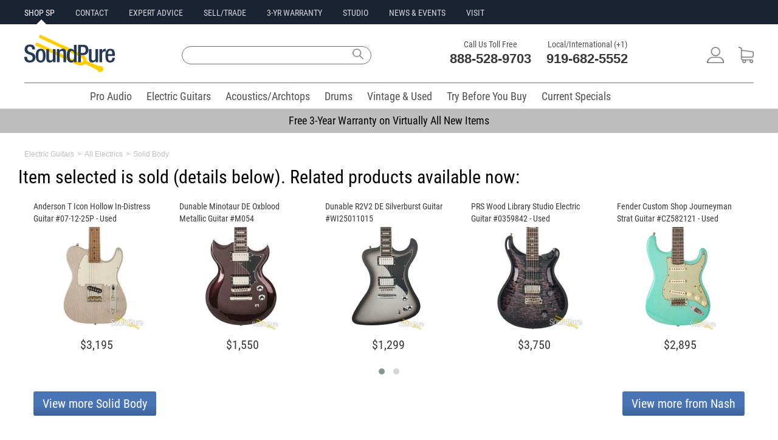

--- FILE ---
content_type: text/html;charset=UTF-8
request_url: https://www.soundpure.com/p/nash-s-63-3-tone-sunburst-electric-guitar-grt-102-used/32956
body_size: 30056
content:
<!DOCTYPE html>
<html lang="en" xmlns="http://www.w3.org/1999/xhtml">
<head>
	<title>Nash S-63 3-Tone Sunburst Electric Guitar #GRT-102 - Used</title>
	<meta http-equiv="Content-Type" content="text/html; charset=UTF-8"/>
	
	<meta name="description" content="A Lovely Lollar Equipped S-Style from the Master Luthiers at Nash Guitars!"/>
	<meta name="language" content="en-us"/>
	<meta name="copyright" content="&copy; Sound Pure 2018. All Rights Reserved."/>
	<meta name="google-site-verification" content="Mr135SGIiCOtuz2QFiaeyk_ToiS5RGhubjIeeHMtdtM"/>
	<meta name="p:domain_verify" content="8d6990e5f07d0d0ea360a14851304477"/>	
	<meta name="format-detection" content="telephone=no" />
    
    <link rel="icon" href="/favicon.ico" type="image/x-icon"/>
    <link rel="icon" type="image/png" sizes="16x16" href="/favicon-16x16.png"/>
    <link rel="icon" type="image/png" sizes="32x32" href="/favicon-32x32.png"/>    
    <link rel="apple-touch-icon" sizes="180x180" href="/apple-touch-icon.png"/>
    <link rel="mask-icon" href="/safari-pinned-tab.svg" color="#5bbad5"/>
    <link rel="manifest" href="/manifest.json"/>
    <meta name="theme-color" content="#ffffff"/>
    <meta name="client-location" content="US, OH" />

        

<style>
/*
@import url(//fonts.googleapis.com/css?family=Roboto+Condensed:400,700|Roboto:400,700|Lato:400,700);
*/
@font-face {
  font-family: 'Roboto Condensed';
  font-style: normal;
  font-weight: 400;
  src: url(https://fonts.gstatic.com/s/robotocondensed/v19/ieVl2ZhZI2eCN5jzbjEETS9weq8-19K7DQ.woff2) format('woff2');
  unicode-range: U+0000-00FF, U+0131, U+0152-0153, U+02BB-02BC, U+02C6, U+02DA, U+02DC, U+2000-206F, U+2074, U+20AC, U+2122, U+2191, U+2193, U+2212, U+2215, U+FEFF, U+FFFD;
  font-display: swap;
}	
@media(min-width:980px){#menu,#filter{display: none;}}
#menu:not(.mm-menu){display:none;}    
#filter:not(.mm-menu){display:none;}
.cartPanel {display: none;}
.sliderImageHolder img {width:auto !important;}
@media screen and (min-width:980px) {
.mobileOnly{display:none !important;}
.desktopOnly{display:block !important;}
#jssor_1{height: 355px !important;}
.xxxcentered{margin-bottom: 6px !important;}
}
@media screen and (max-width: 980px) {
.mobileOnly{display:block !important;}
.desktopOnly{display:none !important;}
}
@media only screen and (max-width : 980px) {
.base980{width:unset !important;max-width:100% !important;}
.base600{width:unset;}	
}
.mobileSearchModal{display:none;}
.mobilePhoneModal{display:none;}
.smartmenu .sm-wrap{display:none;}
.invisibleElement{display:none;}
.owl-carousel{display:none;}
html,body,div,span,applet,object,iframe,h1,h2,h3,h4,h5,h6,p,blockquote,pre,a,abbr,acronym,address,big,cite,code,del,dfn,em,img,ins,kbd,q,s,samp,small,strike,strong,sub,sup,tt,var,b,u,i,center,dl,dt,dd,ol,ul,li,fieldset,form,label,legend,table,caption,tbody,tfoot,thead,tr,th,td,article,aside,canvas,details,embed,figure,figcaption,footer,header,hgroup,menu,nav,output,ruby,section,summary,time,mark,audio,video{margin:0;padding:0;border:0;font-size:100%;vertical-align:baseline}
/* HTML5 display-role reset for older browsers */
article,aside,details,figcaption,figure,footer,header,hgroup,menu,nav,section{display:block}
body{line-height:normal;color:black;background:white;}
body,body a,body input,body label,body textarea{font-family:'Roboto Condensed',Helvetica,Arial,sans-serif;}
body input,body textarea,body p{font-size:16px;}
body p{line-height:130%;}
body a{text-decoration:none;color:#274e95;}
body a:hover{text-decoration:underline;}
table {border-collapse:separate;border-spacing:0;}
form br{clear:left;}
caption,th,td {text-align:left;font-weight:normal;}
blockquote:before,blockquote:after,q:before,q:after{content:"";}
blockquote,q {quotes:"" "";}
a:active, a:focus,input,.button:focus,input:focus{outline:0 !important;}
strong{font-weight:bold;}
div.clear{display:block;clear:both;}
ol,ul{list-style:none;}
:focus {outline:0;}
.fullWrap{width:100%;background:#FFFFFF;}
.base980{width:980px;max-width:1240px;}
.centered{margin:0 auto;}
.responsiveImage{max-width:100%;height:auto;margin:auto;text-align:center;}
.c50l{width:49%;float:left;}.c50r{width:49%;float:right;}
.address{font-size:12px;line-height:14px;}
.header,.middle,.footer,.buttons,.checkbox,.banner,.productList,.copyright,.submenu h3,.line,.borderTop,.details p,.grayButton,.quote h4,.singleTab,.categories{clear:both;}
/*TEST.left,.menu li,.menu a,.logo,.text,.textarea,input,label,.buttons,.buttons span,.buttons a,.checkbox,.basket,.search,.line,.banner .tab h2,.smallButton strong,.copyright,.borderTop,.lock,.innerContent h1,.image,.details,.bigImage .nav a,.tagWrap strong,.menuItem,.singleTab,.singleTab span {float:left;}*/
.left,.menu li,.menu a,.logo,.text,.textarea,.buttons,.buttons span,.buttons a,.checkbox,.basket,.search,.line,.banner .tab h2,.smallButton strong,.copyright,.borderTop,.lock,.innerContent h1,.image,.details,.bigImage .nav a,.tagWrap strong,.menuItem,.singleTab,.singleTab span {float:left;}
.right,.smallButton span{float:right;}
.copyright{font-size: 11px;margin:10px 69px 0 0;padding:0 0 0 2px;color:#ffffff;float:left;}
.xxxlock{padding:11px 0 11px 44px;text-decoration:underline;}
.link{text-decoration:underline;}
a.link:hover{color:#FED50A;}
a.link span:hover{text-decoration:underline;color:#FED50A;}
#feedbackContainer{display: none;}
.imagePreload{display:none;}
.owl-carousel .owl-item img{width:unset !important;}
.mobileHeader{background:#fff;font-size:16px;font-weight:700;color:#fff;line-height:50px;height:50px;min-width:320px}.mobileHeader.fixed{position:fixed;top:0;left:0}.mobileHeader a.mobileMenu{background:center center no-repeat transparent;background-image:url(/img/iconMobileMenu.png);display:block;width:50px;height:50px;position:absolute;top:0;left:5px}.mobileNavMenu{margin-left:10px;margin-top:10px;position:absolute}.mobileNavSearch{margin-left:55px;margin-top:10px;position:absolute}.mobileNavLogo{position:absolute;top:6px;left:35%}.mobileNavPhone{margin-top:10px;margin-right:15px;float:right}.mobileNavCart{margin-top:10px;float:right;margin-right:10px}
.mobileNavMenu img{width:30px;height:30px;}.mobileNavSearch img{width:30px;height:30px;}.mobileNavLogo img{width:101px;height:42px;}.mobileNavPhone img{width:30px;height:30px;}.mobileNavCart img{width:30px;height:30px;}
.mobileBreadcrumb{margin-left:5px;}
.mobileBreadcrumb .breadcrumb span{color:#505050;}
.mobileBreadcrumb .breadcrumb a:link,.mobileBreadcrumb .breadcrumb a:visited,.mobileBreadcrumb .breadcrumb a:hover,.mobileBreadcrumb .breadcrumb a:active{color: #505050;text-decoration: none;} 
.breadcrumb{float:left;}
.innerContent{min-width:980px;max-width:980px;margin:0 auto;}
.innerContent .blue.top{height:24px;width:959px;padding:11px 0 0 21px;border-top-left-radius:3px;border-top-right-radius:3px;-moz-border-radius-topleft:3px;-moz-border-radius-topright:3px;-webkit-border-top-left-radius:3px;-webkit-border-top-right-radius:3px;}
.innerContent .blue.top{background:#466FAD 0 0 repeat-x;}
.innerContent h1,.description h2,.twoColumns.right h2,.contact h2,.contact.tabled a,.contact.tabled strong,.about h2{font-size: 20px;font-weight:400}
.header input,.submenu input,.innerContent h1,.details p,.details h3,.largeTop strong,.twoColumns .right h2 {color: #1f314d;}
.contentHolder{background:#FDFDFD;padding:22px 15px 33px;border-bottom-left-radius:3px;border-bottom-right-radius:3px;-moz-border-radius-bottomleft:3px;-moz-border-radius-bottomright:3px;-webkit-border-bottom-left-radius:3px;-webkit-border-bottom-right-radius:3px;}
.blue.top p{font-size:16px;line-height:16px;color:#fff;}
.category .blue.top{margin:0 0 10px;}
.categoryTitle{width:210px;height:30px;line-height:30px;background-color:#1f314d;border-top-left-radius:3px;border-top-right-radius:3px;-moz-border-radius-topleft:3px;-moz-border-radius-topright:3px;-webkit-border-top-left-radius:3px;-webkit-border-top-right-radius:3px;}
.categoryTitle h2.title{font-size:16px;color:#fff;margin-left:13px;float:left;}
.categoryTitle a.clearTitleSelection{float: right;margin-right: 5px;font-size: 10px;font-weight: bold;text-decoration: underline;color: white;}
.mm-menu .categoryTitle a.clearTitleSelection{color: #334b72 !important;background:#ffffff;padding:2px 4px 2px 4px;margin-left:20px;font-size:12px;font-weight:bold;-moz-border-radius:5px;-webkit-border-radius:5px;border-radius:5px;}
/*TEST.borderedBox{clear:both;border:1px solid #CDCDCD;-moz-border-radius:3px;border-radius:3px;-webkit-border-radius:3px;float:left;}*/
.borderedBox{clear:both;border:1px solid #CDCDCD;border-radius:3px;-moz-border-radius:3px;-webkit-border-radius:3px;}
.onlineForm label {width: 240px;margin: 0 20px 0 0;}
.frontForm label,.creditForm label{width:300px;margin:0 0 6px 0;}
.frontForm label.shortLabel{width:150px;}
.frontForm .submit{color:#fff;width:140px;height:40px;font-size:18px;border:0;border-radius:3px;-moz-border-radius:3px;-webkit-border-radius:3px;}
.frontForm .submit, .blueGradient{background: #466fad 0 0 repeat-x;}
.onlineForm input {width: 240px;height: 25px;margin: 0 20px 10px 0;}
.onlineForm textarea {width: 500px;height: 115px;}
.onlineForm .submit{margin:0;padding:0;}
.frontForm input, .creditForm input, .account .contentHolder input{border:1px solid #CDCDCD;color:#333333;width:253px;height:30px;margin:0 0 12px;padding:0 0 0 10px;font-size:14px;}
/*11*/.menu a,.contactInfo strong, 
.submenu .menu a, .submenu .orangeText, .submenu input, 
.productList .arrowButton, .pageBottom, .social a, 
.header input, .columnHolder a.italic, 
.borderedList li li, .blueText,.sort strong, 
.frontForm .checkbox.short label, 
.twoColumns .column.right p.smallLock, .blueStripe label, 
.smallBlue, .error404 .borderedBox p{font-size:11px;}
/*12->14*/.total, .submenu h3, .productList h3, .category .productList h3, .breadcrumb a,
.breadcrumb span, .promo.small, .green,  .columnHolder .blockTop h3, 
.showcase a, .details p strong, .tagWrap strong, .tabbed a, .tags a, .videoText, 
.productHierarchy, .moreInfo .big-arrow-s,.table .big-arrow-s, 
.frontForm label, .quote .left.column h3, .quote .grayButton span,
.cart .imageHold a, .cart .left.column .borderedBox .button, .cart .left.column .totaltopay p, 
.cart .column.right h4, .cart .column.right p,.sortedProducts .button.large, .error404 .grayButton span{font-size:14px;}
/*13->16*/.longButton, .lightBlue, .largeTop strong, .articleText p, 
.quote .borderedBox p, .cart .left.column p, 
.cart .left.column .button, .cart .left.column p input{font-size:16px;}
/*14->16*/.mainCategories a, .productList .smallButton, 
.details p, .grayButton a, .twoColumns .column.right p, .bigBlue a, .contact .tabled p, .sortedProducts .button{font-size:16px;}
/*15*/.borderedList li, .big-arrow-s, 
.description h4, .table-top h3, .grayButton span, .login h3,
.innerContent .categoryTitle h1, .greenRounded, .quote .left p,
.quote .right h3, .quote h4, .cart .innerContent .menu a, 
.cart .column.right h3, .contact p, .contact .innerContent h3, .error404 h2, .error404 .borderedBox b, .error404 .borderedBox a{font-size:15px;}
/*16*/.button.cart, .button.large, .promo.save p, .message h4{font-size:16px;}
/*18*/.category .products .main a, .fullround, .detailsTab h2, .right h3, .quote h2, .cart h2, .totaltopay strong, .totaltopay b{font-size:18px;}
/*25*/.borderedBox.byPhone strong{font-size:25px;}
/*23*/.contactInfo b{font-size:23px;}
/*31*/.banner h2{font-size:31px;}
/*40*/.xlarge{font-size:40px;}
.banner .tab h2, .boxes li h3, .detailsTab h2{line-height:130%;}
.moreInfo p{line-height:140%;}
.productHierarchy, .message h4, .column.right .borderedBox h3, .terms p, .contact p, .about p{line-height:150%;}
.smartmenu.sm-full-width{display:block;}
.smartmenu li{position:relative;cursor:default;}
.smartmenu>li{display:block;vertical-align:top;float:left;height:42px;}
.smartmenu:before,.smartmenu ul,.smartmenu li,.smartmenu div,.smartmenu a,.smartmenu label,.smartmenu input,.smartmenu textarea{margin:0;padding:0;outline:0;border:0;list-style:none;-webkit-box-sizing:border-box;-moz-box-sizing:border-box;box-sizing:border-box;}
.smartmenu li>a,.smartmenu>li.sm-responsive-toggle>span{text-decoration:none;display:block;}
.category .innerContent{background:#FFFFFF;padding:0px 0 45px 0;border-top-left-radius:3px;border-top-right-radius:3px;-moz-border-radius-topleft:3px;-moz-border-radius-topright:3px;-webkit-border-top-left-radius:3px;-webkit-border-top-right-radius:3px;}
.category .left.column{width:200px;padding:0 0 0 7px;}
.category .column.right{width:760px;padding:0 6px 0 0;}
.category .mainCategories{height:56px;margin:0;}
.verticalMenu{width:208px;padding:0;margin:0px;font-size:12px;background-color:white;border:1px solid #D7D7D7;border-top:none;border-bottom-left-radius:3px;border-bottom-right-radius:3px;-moz-border-radius-bottomleft:3px;-moz-border-radius-bottomright:3px;-webkit-border-bottom-left-radius:3px;-webkit-border-bottom-right-radius:3px;}
.verticalMenu{max-height:250px;overflow-y:auto;}
.verticalMenu.selectedVerticalMenuItem{-moz-border-radius-bottomright:0px;-webkit-border-bottom-right-radius:0px;border-bottom-right-radius:0px;}
.verticalMenu ul{padding:0;margin:0;margin-left:10px;color:#fff;font-size:0.9em;}
.verticalMenu ul ul{margin-left:20px;font-size:0.8em;padding:0;}
.verticalMenu ul ul ul{font-size: 0.6em;}
.verticalMenu li{padding:0px 3px 0px 3px;display:block;text-align:left;}
.verticalMenu ul li{padding:1px 5px 1px 6px;background:none;}
.verticalMenu a{color:#383838;font-weight:400;display:block;line-height:21px;height:21px;}
ul.verticalMenu a{font-size:15px;padding-left:25px;background:url('/img/icons9.png') -42px -270px no-repeat;text-overflow:ellipsis;white-space:nowrap;overflow:hidden;}
ul.verticalMenu a.selected,ul.verticalMenu a:hover{background:url('/img/icons9.png') -42px -296px no-repeat;}
ul.verticalMenu li.multiLevel {background:url(/img/icons9.png) no-repeat scroll 172px -288px transparent;}
.filterMenu{float:right;width:400px;margin-bottom:5px;}
.filterMenuSingle{float:right;width:175px;margin-bottom:5px;}
.sortProducts{float:left;margin-right:15px;}
.sortProducts span{font-size:14px;color:#383838;padding:0 0 2px;margin:0 0 5px 0;}
.cartQtyBadge{background-color:#E8104A;color:#fff;line-height:18px;position:absolute;right:14px;top:6px;width:18px;height:18px;border-radius:50%;font-size:14px;text-align:center;}
.quoteCartQtyBadge{background-color:#FED50A;color:#fff;line-height:18px;position:absolute;right:4px;top:6px;width:18px;height:18px;border-radius:50%;font-size:14px;text-align:center;}
.mm-mmenu .sortProducts span{color:#fff;margin-left:10px;}	
.mm-menu ul::-webkit-scrollbar{width:10px;}
.mm-menu ul::-webkit-scrollbar-track{-webkit-box-shadow: inset 0 0 6px rgba(0,0,0,0.3);}
.mm-menu ul::-webkit-scrollbar-thumb{background-color: darkgrey;outline:1px solid slategrey;}
.largeTop{background: #F5F5F5 0 0 repeat-x;}
.blockTop{background: #334B72;clear:both;padding:0 0 0 14px;height:35px;line-height:35px;text-align:center;-moz-border-radius-topleft:3px;-moz-border-radius-topright:3px;-webkit-border-top-left-radius:3px;-webkit-border-top-right-radius:3px;border-top-left-radius:3px;border-top-right-radius:3px;position:relative;}
.blockTop.fullWidth{margin:20px 0 0;float:left;clear:both;width:941px;}
.blockTop h3{text-align:left;}
.showcase{border-left:1px solid #D7D7D7;border-right:1px solid #D7D7D7;border-bottom:1px solid #D7D7D7;-moz-border-radius-bottomleft:3px;-moz-border-radius-bottomright:3px;-webkit-border-bottom-left-radius:3px;-webkit-border-bottom-right-radius:3px;border-bottom-left-radius:3px;border-bottom-right-radius:3px;}
.showcase li{clear:both;text-align:center;}
.totaltopay.orderSummary h3{font-weight: 400;font-size: 20px;color: white;}
.totaltopay.orderSummary strong, .totaltopay.orderSummary b {font-size: 18px;}
.totaltopay.orderSummary strong{color: black;}
.iframeHidden{width:0px;height:0px}
.errorBox {background:#FFC49C;padding:5px 10px;font-size:18px;border:1px solid #FF7F2A;margin-bottom:10px;}
.callusButton img{width:19px;height:26px;vertical-align:middle;margin-bottom:4px;margin-right:4px;}    
a.callusButton:link,a.callusButton:visited,a.callusButton:hover,a.callusButton:active{color:#ffffff;text-decoration:none;} 

</style>	






<script defer src="https://ajax.aspnetcdn.com/ajax/jQuery/jquery-3.6.0.min.js" type="text/javascript"></script>

<script>
var loadScript=function(p){var r = $.Deferred(),s=document.createElement("script");s.async="async";s.type="text/javascript";s.src=p;s.onload=s.onreadystatechange=function(_, isAbort){if (!s.readyState || /loaded|complete/.test(s.readyState)){if (isAbort){r.reject();}else{r.resolve();}}};s.onerror = function(){r.reject();};$("head")[0].appendChild(s);return r.promise();};
document.addEventListener('DOMContentLoaded', function load() {
	if (!window.jQuery) return setTimeout(load, 25);
	$('<link/>', {rel: 'stylesheet',type: 'text/css',href: '/wro/soundpure400.css'}).appendTo('head');			
	loadScript("/wro/soundpure400.js");
}, true);
</script>	    
    
	<script>window.ga=window.ga||function(){(ga.q=ga.q||[]).push(arguments)};ga.l=+new Date;</script>
		<script async src="https://www.googletagmanager.com/gtag/js?id=G-510L2MJCFE"></script>
	<script>
		window.dataLayer = window.dataLayer || [];
		function gtag(){dataLayer.push(arguments);}
		gtag('js', new Date());
		gtag('set', {'timestamp': '2026-01-30T12:45:33.632'});		gtag('set', {'ga4ClientId': '1769795133625819'});

		gtag('config', 'G-510L2MJCFE');
	</script>
	<script type="text/Javascript">ga('create', 'UA-9394182-4', {'clientId': '1769795133625819'});</script>
	
	
	<script type="text/Javascript">ga('set', 'dimension1', '1769795133625819');</script>		
	
	<script type="text/Javascript">ga('set', 'dimension3', '2026-01-30T12:45:33.632');</script>	
	
	
	
	<script type="text/Javascript">ga('send', 'pageview');</script>
	<script type="text/Javascript">var engaged=setTimeout("ga('send','event','Engaged users','More than 30 seconds');clearTimeout(engaged);",30000);</script>	
	<script async src='https://www.google-analytics.com/analytics.js'></script>
	<script type="text/Javascript">gtag('set', 'user_properties', {'client_id': '1769795133625819','ga4Timestamp': '2026-01-30T12:45:33.632'});</script>

  
    
    

    


<script>
!function(f,b,e,v,n,t,s){if(f.fbq)return;n=f.fbq=function(){n.callMethod?
n.callMethod.apply(n,arguments):n.queue.push(arguments)};if(!f._fbq)f._fbq=n;
n.push=n;n.loaded=!0;n.version='2.0';n.queue=[];t=b.createElement(e);t.async=!0;
t.src=v;s=b.getElementsByTagName(e)[0];s.parentNode.insertBefore(t,s)}(window,
document,'script','https://connect.facebook.net/en_US/fbevents.js');
</script>
<script type="text/Javascript">fbq('init', '335500090141775')</script>
<script>fbq('track', 'PageView');</script>

<noscript><img height="1" width="1" style="display:none" src="https://www.facebook.com/tr?id=335500090141775&ev=PageView&noscript=1"/></noscript>




	

<style id="com-eloquentix-soundpure-web-page-product-ProductInfoPage-0">
body p {
	font-size: unset;
	font-weight: 400;
}
.footerWrap {
	background: #505050;
	margin-top: 15px;
}
.marketingBar {
	display: block !important;
}
.base980 {
	width: auto !important;	
}
#desktopHeader {
	margin-bottom: 0px;
}
#productPage .innerContent {
	max-width: 1240px;
	min-width: 320px;
	margin: 0 20px;
}
div.productSlidePanel{display:none;position:relative;z-index:10000;}
#productPage .breadcrumb span {
	font-family: Lato, sans-serif;
	font-size: 12px;
	max-width: 860px;
	padding-top: 10px;
	text-align: left;
	color: #BEBEBE;
	font-weight: 400;	
}
#productPage .productNameContainer {
	max-width: 860px;
	padding-top: 10px;
	text-align: left;
}
#productPage .productNameContainer h1 {
	font-family: 'Roboto Condensed', Helvetica, Arial, sans-serif;
	font-size: 30px;
	line-height: 34px;
	color: #000000;
	font-weight: 400;
}

#productPage .shortDescription {
	max-width: 750px;
	padding-top: 10px;
	padding-bottom: 10px;	
	text-align: left;
}
#productPage .shortDescription p {
	font-family: Lato, sans-serif;
	font-size: 16px;
	line-height: 20px;
	color: #383838;
	font-weight: 400;	
}
#productPage .manufacturerImage {
	margin: auto 10px;
	text-align: center;
	height:110px;
}
#productPage .manufacturerImage img {
    max-height: 100px;
}
#productPage .textLeft {
	float: left;
	min-width: 320px;
	max-width: 860px;
}
#productPage .textRight {
	float: right;
	min-width: 320px;
	max-width: 860px;
}
#productPage .imageLeft {
	float: left;
	min-width: 320px;
	max-width: 320px;
}
#productPage .imageRight {
	float: right;
	min-width: 320px;
	max-width: 320px;
}
#productPage .whatWeThinkPanel {
	background-color: #446EAF;
	font-family: Lato, sans-serif;
	font-weight: 400;	
	font-size: 16px;
	line-height: 22px;
	max-width: 750px;
	padding: 10px;
	text-align: left;
	margin-bottom: 20px;
	color: #ffffff;
	width: 100%;
	overflow:auto;	
    -moz-border-radius-topleft: 3px;
    -moz-border-radius-topright: 3px;
    -webkit-border-top-left-radius: 3px;
    -webkit-border-top-right-radius: 3px;
    border-top-left-radius: 3px;
    border-top-right-radius: 3px;
    -moz-border-radius-bottomleft: 3px;
    -moz-border-radius-bottomright: 3px;
    -webkit-border-bottom-left-radius: 3px;
    -webkit-border-bottom-right-radius: 3px;
    border-bottom-left-radius: 3px;
    border-bottom-right-radius: 3px;
}
#productPage .whatWeThinkTitle h3 {
	font-family: 'Roboto Condensed', Helvetica, Arial, sans-serif;
	font-weight: 400;	
	padding-bottom: 7px;
    font-size: 22px;
	color: #ffffff;
}
#productPage .whatWeThinkPanel p {
    margin: 10px 0;
}

#productPage .videoGallery {
    margin-bottom: 10px
}    
#productPage .videoDescriptions {
	color: #383838;
	font-family: Lato, sans-serif;
	font-weight: 400;	
	font-size: 14px;
	line-height: 20px;
}
#productPage .videoDescriptions h2 {
	font-family: 'Roboto Condensed', Helvetica, Arial, sans-serif;
	font-weight: 400;	
	padding-bottom: 7px;
    font-size: 20px;
	color: #383838;
}
#productPage .productVideoBoxLeft {
    min-width: 320px;
    max-width: 730px;
	float: left;
	padding-bottom: 7px;	    
	position: relative;    
}
#productPage .productVideoBoxRight {
    min-width: 300px;
    max-width: 300px;
    position: relative;
	float: left;  
	padding: 0px 0px 10px 0px;
	margin-left: 60px;  
}
#productPage .videoText {
	color: #383838;
	font-family: Lato, sans-serif;
	font-weight: 400;	
	font-size: 14px;
	line-height: 22px;
    clear: both;
    position: relative;
    padding: 0;
    margin: 0;
}
#productPage .borderedList {
    min-width: 300px;
    max-width: 300px;
}
#productPage .borderedList ul {
    max-height: 150px;
    overflow: auto;
}    
#productPage .productSliderTop {
	padding: 0 0 0 14px;
	height: 35px;	
    font-family: 'Roboto Condensed', Helvetica, Arial, sans-serif;
	font-weight: 400;    
    font-size: 20px;
	line-height: 35px;    
    font-weight: 400;
	color: #ffffff;
	background-color: #192334;	
}
#productPage .productSlider {
	padding: 15px 0 14px 14px;
	margin: 0 0 14px;
	margin-bottom: 14px;
    border-left: 1px solid #d7d7d7;
    border-right: 1px solid #d7d7d7;
    border-bottom: 1px solid #d7d7d7;
    -moz-border-radius-bottomleft: 3px;
    -moz-border-radius-bottomright: 3px;
    -webkit-border-bottom-left-radius: 3px;
    -webkit-border-bottom-right-radius: 3px;
    border-bottom-left-radius: 3px;
    border-bottom-right-radius: 3px;
}
#productPage .productSlider a {
    color: #383838;
    font-family: 'Roboto Condensed', Helvetica, Arial, sans-serif;
	font-weight: 400;    
    font-size: 14px;
    line-height: 20px;
    font-weight: 400;
    text-decoration: none;
}
#productPage .ProductInfoLeft {
	max-width: 860px;
	min-width: 320px;
}
#productPage .ProductInfoRight {
	max-width: 320px;
	min-width: 320px;
	width: 100%;
	margin: 0 auto;
}
#productPage .financeInfo {
	border: none;
}
#productPage .whatWeThinkPanel {
	width:70%;
	float: left;
    margin-right: 20px;	
}
#productPage .helpCenterPanel {
	width:320px;
	float: right;	
}			
#productPage .pageAnchorsWrap {
    width: 100%;
    height: 40px;
    background-color: #192334;
	position: absolute;
	left: 0px;    
}
#productPage .pageAnchors {
	height: 40px;
	text-align: left;
}
#productPage .pageAnchors li {
	display: inline-block;
	margin-right: 30px;
	margin-top: 11px;
}
#productPage .pageAnchors a.siteLink, #productPage .pageAnchors a.siteLink:visited {
	position: relative;
	color: #D7D7D7;
	font-family: 'Roboto Condensed', Helvetica, Arial, sans-serif;
	font-size: 14px;
	line-height: 20px;
	font-weight: 400;
	text-decoration: none;
}
#productPage .pageAnchors a.siteLink:hover, #productPage .pageAnchors a.siteLink:active {
	color: #FFFFFF;
}
#productPage table-top {
	display: none;
}
#productPage .alternativesContainer {
	background-color: #ffffff;
    height: 464px;	
}
#productPage .alternativesContainer .productList {
	text-align: center; 
	padding: 10px 0px 10px 0px; 
	margin: 0px 5px 0px 5px; 
	background-color: #ffffff;
}
#productPage .alternativesContainer .productList .alternativesSliderItems {
	float: none; 
	text-align: left; 
	padding: 0px; 
	width: auto;
	height: 304px;
}
#productPage .alternativesContainer .alternativesSliderItems .alternativesSliderItem {
	width: 221px;
    height: 271px;
    margin: 0 17px 0px 0;	
	background: none;
	border: none;
}
#productPage .alternativesContainer .alternativesSliderItems h3 {
    width: 201px;
    height: 39px;
    padding: 9px 10px 0 10px;
    border: none;
	background: none;    
}
#productPage .alternativesContainer .alternativesSliderItems .imageHold {
    display: table;
    width: auto;
    text-align: center;
    height: 182px;
    margin: 0 auto;
}
#productPage .alternativesContainer .alternativesSliderItems .imageHold div {
    display: table-cell;
    vertical-align: middle;
}
#productPage .alternativesContainer div.productImageContainer1 img {
    max-width: 210px;
    max-height: 171px;
}
#productPage .alternativesContainer .alternativesSliderItems a.titleLink {
    color: #383838;
    font-family: 'Roboto Condensed', Helvetica, Arial, sans-serif;
    font-weight: 400;
    font-size: 14px;
    line-height: 20px;
    font-weight: 400;
    text-decoration: none;
}
#productPage .alternativesContainer .alternativesSliderItems .bottom {
    padding: 6px 0 0 6px;
    clear: both;
    /* float: left; */
    width: 213px;
    text-align: center;
    margin: 0 auto;
}
#productPage .alternativesContainer .alternativesSliderItems a.priceLink {
    color: #383838;
    font-family: 'Roboto Condensed', Helvetica, Arial, sans-serif;
    font-weight: 400;
    font-size: 20px;
    line-height: 22px;
    text-decoration: none;
    float: none;
}    
    
#productPage .alternativesContainer .titleContainer {
	font-family: 'Roboto Condensed', Helvetica, Arial, sans-serif;
	font-size: 30px;
	line-height: 34px;
	color: #000000;
	font-weight: 400;
	line-height: 130%; 
	text-align: left; 
	padding-top: 10px; 
	margin-left: -10px;
}
#productPage .alternativesContainer .alternativesLinks {
	padding: 10px 15px 40px 15px;
}
#productPage .alternativesContainer .alternativesLinks a {
	font-family: 'Roboto Condensed', Helvetica, Arial, sans-serif;
	font-weight: 400;
	font-size: 20px; 
	color: white; 
	background: url(/img/frontSubmit.png) 0 0 repeat-x; 
	height: 40px; 
	-webkit-border-radius: 3px;
	border-radius: 3px;
	-moz-border-radius: 3px;
	width: auto; 
	padding-left: 15px; 
	display: block; 
	line-height: 40px; 
	padding-right: 15px;
}

/* tab panel */
#productPage .videoTabsPanel {
	max-width: 1100px;
}
#productPage .videoTabsPanel .tab-row ul {
	padding:5px 0 0 0;
	margin:0 0 -1px 0;
	float:left;
}
#productPage .videoTabsPanel .tab-row ul li {
	margin:0 0 0 5px;
	float:left;
}
#productPage .videoTabsPanel .tab-row ul li{
	font-family: Lato, sans-serif;
	font-weight: 400;	
	font-size: 26px;
	line-height: 28px;
	padding:9px 23px 7px 23px;
	color:#FFFFFF;
	background:#282827;
	-moz-border-radius-topleft:3px;
	-moz-border-radius-topright:3px;
	-webkit-border-top-right-radius:3px;
	-webkit-border-top-left-radius:3px;
	border-top-right-radius:3px;
	border-top-left-radius:3px;
}
#productPage .videoTabsPanel .tab-row ul li.selected {
	color:#ffffff;
	background:#545453;
}
#productPage .videoTabsPanel .tab-row ul li a {
	font-family: Lato, sans-serif;
	color: #ffffff;
	text-decoration: none;	
}
#productPage .videoTabsPanel .tab-row ul li.selected a{
	font-family: Lato, sans-serif;
	color: #ffffff;
}
#productPage .tab-row {
	float: right;
}
.tab-panel {
	clear:both;
	display:block;
}
#productPage .detailsTab {
	background: none;
}
#productPage .soundClipsContainer {
	min-width: 300px;
}
#productPage .soundClipsContainer h2 {
	font-size: 16px;
	height: 50px;	
}
#productPage div.productAudioBox {
    margin: 5px;
    display: inline-block;
}
#productPage a.firstAudioLink {
    color: #333;
    display: block;
}    
#productPage #productDetails h2 {
	margin: 10px;
	font-size: 1.4em;
}

#productPage .productHierarchy {
    margin: 0 0 17px 0;
	float: unset
}
.flaggedProductImage {
    position: absolute;
    margin: 0;
    right: 20px;
    top: 250px;
}
/*Desktop*/
@media screen and (min-width: 1190px) {
	#productPage .ProductInfoLeft {
		float: left !important;
		width: 70% !important;
		margin-right: 20px !important;
	}
	#productPage .ProductInfoRight {
		float: right !important;
	}
	#productPage .productVideoBoxLeft {
    	width: 70% !important;
		max-width: 730px !important;
	}	
	#productPage .productNameContainer span {
		display: none !important;		
	}
}
@media screen and (min-width: 980px) and (max-width: 1189px) {
	#productPage .ProductInfoLeft {
		float: left !important;
		width: 60% !important;
		margin-right: 20px !important;
	}
	#productPage .ProductInfoRight {
		float: right !important;
	}
	#productPage .productVideoBoxLeft {
		max-width: 60% !important;
	}
	#productPage .whatWeThinkPanel {
		width:60% !important;
	}
	#productPage .productNameContainer span {
		display: none !important;		
	}
	
}
@media screen and (min-width: 768px) and (max-width: 979px) {
	#productPage .ProductInfoLeft {
		float: left !important;
		width: 50% !important;
		margin-right: 20px !important;
	}
	#productPage .ProductInfoRight {
		float: right !important;
	}
	#productPage .productVideoBoxLeft {
		max-width: 50% !important;
	}
	#productPage .productVideoBoxRight {
		margin-left: 0px !important;
	}
	#productPage .whatWeThinkPanel {
		width:60% !important;
	}
	#productPage .productNameContainer span {
		float: none !important;
		display: inline-block !important;
		font-size: 18px;				
	}
}
	
@media screen and (max-width: 767px) {
	#productPage .ProductInfoLeft {
		width: 100% !important;	
		margin: 0 auto !important;
	}
	#productPage .ProductInfoRight {
		margin: 0 auto !important;
	}
	#productPage .mobileCenter {	
		margin: 0 auto !important;
	}
	#productPage .productNameContainer span {
		float: none !important;
		display: inline-block !important;
		font-size: 18px;				
	}
	#productPage .productVideoBoxLeft {
		max-width: 100% !important;
	}
	#productPage .whatWeThinkPanel {
		width:100% !important;
		float: none !important;	
		margin: 0 auto !important;
	}
	#productPage .helpCenterPanel {
		float: none !important;	
		margin: 20px auto 0px !important;
	}			
}
.readMore {
	background: url(/img/iconReadMore.png) 0 0 no-repeat;
}
.my-button-css {
    width: 90px;
    cursor: pointer;
    background-color: #ffffff;
    color: #383838;
    text-align: left;
    padding: 7px 5px 5px 5px;
    margin-top: 5px;
    font-size: 16px;
    border-left: 1px solid #d7d7d7;
    border-right: 1px solid #d7d7d7;
    border-bottom: 1px solid #d7d7d7;
    -moz-border-radius-bottomleft: 3px;
    -moz-border-radius-bottomright: 3px;
    -webkit-border-bottom-left-radius: 3px;
    -webkit-border-bottom-right-radius: 3px;
    border-bottom-left-radius: 3px;
    border-bottom-right-radius: 3px;
}
.iconReadMore {
	background: url(/img/iconReadMore.png) 0 0 no-repeat;
    width: 40px;
    height: 40px;
    cursor: pointer;
    background-color: #ffffff;
    padding: 7px 5px 5px 5px;
    margin-top: 5px;
}   
.iconReadLess {
	background: url(/img/iconReadLess.png) 0 0 no-repeat;
    width: 40px;
    height: 30px;
    cursor: pointer;
    background-color: #ffffff;
    padding: 7px 5px 5px 5px;
    margin-top: 5px;
}   
   
</style>
<script id="com-eloquentix-soundpure-web-page-product-ProductInfoPage-1">
	function findElementByIdPrefix(prefix, tag){
		var allElements = document.getElementsByTagName(tag);

		for (var i = 0, len = allElements.length; i < len; i++) {
			// If the element's id starts with 'link_open_modal_info_tax'
			let id_str = allElements[i].id.toString()
			if (id_str.length == 0) {
				continue;
			}
			if(id_str.indexOf(prefix) === 0)
							return allElements[i]
		}
		return null
	}
document.addEventListener('DOMContentLoaded', function load() {


	var ajaxURL = $('span[name="ajx_mycustomling_asofn"]').text();
	setTimeout(function() {
		$.ajax({
			type: "POST",
			url: ajaxURL
		});

		var viewportWidth = window.innerWidth;
		var isMobile= true;

		if (viewportWidth>1300)
			isMobile = false

		if (!isMobile){
			//var allElements = document.getElementsByTagName('a');
			var linkel = findElementByIdPrefix('linkOpenModalInfoTax','a')
			if (!linkel) return;
			linkel.click();
			linkel.click();
			linkel.click();
		}
		else{
			//var allElements = document.getElementsByTagName('div');
			var linkel = findElementByIdPrefix('linkOpenModalMobileInfoTax', 'a')
			if (!linkel) return;
			linkel.click();
			linkel.click();
			linkel.click();
		}

		let link =  $('span[name="linkOpenModalInfoTax"]');
		link.click();
	}, 1000);



	if (!window.jQuery) return setTimeout(load, 50);
		$('<link/>', {rel: 'stylesheet',type: 'text/css',href: '/wro/productpage400.css'}).appendTo('head');
		loadScript("/wro/productpage400.js");
}, false);



</script>

	<script type="text/javascript" id="com-eloquentix-soundpure-web-page-product-ProductInfoPage-2">

		window.onload = function() {
			setInterval(function (){
				var img_items = document.getElementsByName('slider_image_item');
				if (!img_items){
					return;
				}
				for (let el_img of img_items){
					let url_true = el_img.getAttribute('data-src')
					let urlimg = el_img.getAttribute('src')
					if ((urlimg)){
						if (urlimg.includes('eeeee')){
							el_img.dataset.src  =url_true;
							el_img.setAttribute('src',url_true);
							el_img.removeAttribute('loading');
							el_img.setAttribute('setTrueUrl', 'true');
						}
					}
				}

			},1500);
			// Your code here
		}
	</script>

<link rel="dns-prefetch" href="https://www.google-analytics.com">

<link rel="preconnect" href="https://cdn1.affirm.com" crossorigin>
<script>_affirm_config={public_api_key:"IXYSI8WYOGV161MX",script:"https://cdn1.affirm.com/js/v2/affirm.js"};
(function(l,g,m,e,a,f,b){var d,c=l[m]||{},h=document.createElement(f),n=document.getElementsByTagName(f)[0],k=function(a,b,c){return function(){a[b]._.push([c,arguments])}};c[e]=k(c,e,"set");d=c[e];c[a]={};c[a]._=[];d._=[];c[a][b]=k(c,a,b);a=0;for(b="set add save post open empty reset on off trigger ready setProduct".split(" ");a<b.length;a++)d[b[a]]=k(c,e,b[a]);a=0;for(b=["get","token","url","items"];a<b.length;a++)d[b[a]]=function(){};h.async=!0;h.src=g[f];n.parentNode.insertBefore(h,n);delete g[f];d(g);l[m]=c})(window,_affirm_config,"affirm","checkout","ui","script","ready");
</script>

<style id="com-eloquentix-soundpure-web-panel-DesktopPageHeaderPanel-0">
#desktopHeader{line-height:1em;margin-bottom:14px;background-color:#FFFFFF;}
.allHeaders{max-width:1200px;min-width:981px;margin:0 auto;}
.sidePadding{padding:0 20px}
.preHeaderWrap{width:100%;height:40px;background-color:#192334;}
.preHeader{height:40px;text-align:left;text-transform:uppercase;}
.preHeader li{display:inline-block;margin-right:30px;margin-top:11px;}
.preHeader a.siteLink, .preHeader a.siteLink:visited{position:relative;color:#D7D7D7;font-family:'Roboto Condensed',Helvetica,Arial,sans-serif;font-size:14px;line-height:20px;font-weight:400;text-decoration:none;}
.preHeader a.siteLink:hover,.preHeader a.siteLink:active,.preHeader a.siteLink.active{color:#FFFFFF;}
.preHeader a.siteLink.active:before{position:absolute;color:#FFFFFF;border-left:8px solid transparent;border-right:8px solid transparent;	border-bottom:8px solid #ffffff;bottom:-11px;left:40%;content:" ";height:0px;width:0;pointer-events:auto;}
#mainHeader{height:96px;position:relative;}
#mainHeader .siteLogo{margin-top:17px;}
#mainHeader .siteLogo img{width:149px;height:62px;}
#mainHeader .siteSearch{position:relative;}
#mainHeader .siteSearch input{width:300px;height:28px !important;font-size:16px;font-weight:400 !important;float:left;margin:36px 0px 20px 0px;padding: 0 0 0 10px;line-height:28px;background: #fff;border: 1px solid #707070;border-top-left-radius:25px;-moz-border-radius-topleft:25px;-webkit-border-top-left-radius:25px;border-bottom-left-radius:25px;-moz-border-radius-bottomleft:25px;-webkit-border-bottom-left-radius:25px;border-top-right-radius:25px;-moz-border-radius-topleft:25px;-webkit-border-top-right-radius:25px;border-bottom-right-radius:25px;-moz-border-radius-bottomright:25px;-webkit-border-bottom-right-radius:25px;}
#mainHeader .siteSearch .searchIcon{width:32px;height:26px;margin:36px 0 0 -36px;background: transparent url(/img/Search2018.png) no-repeat 5px center;background-size:18px;border:0;}
#mainHeader .siteContact{font-size:22px;color:#393939;margin-top:23px;}
#mainHeader .siteContact li{display:inline-block;margin-left:20px;}
#mainHeader .siteContact .contactTitle{color:#505050;font-family:'Roboto Condensed',Helvetica,Arial,sans-serif;font-size:14px;line-height:20px;font-weight:400;text-align:center;}
#mainHeader .siteContact .contactNumber{color:#393939;font-family:'Roboto',Helvetica,Arial,sans-serif;font-size:22px;line-height:28px;font-weight:700;}
#mainHeader .siteContact .contactNumber a:hover{text-decoration:none;}
#mainHeader .siteAccount{margin-top:25px;}
#mainHeader .siteAccount li{display:inline-block;margin-left:20px;margin-top:12px;}
#mainNav{margin:0 auto;text-align:center;}
#mainNav ul{width:100%;}
#mainNav li{display:inline-block;margin:0px 0px 0px 8px;}
#mainNav a.siteLink{color:#505050;font-family:'Roboto Condensed',Helvetica,Arial,sans-serif;font-size:18px;line-height:20px;font-weight:400;text-decoration:none;padding:12px 8px 8px 8px;margin:0;height:42px;}
#mainNav a.siteLink:hover{color:#ffffff !important;background-color:#434343;border-bottom: 3px solid #434343;}
#mainNav a.siteLink.active{color:#505050;border-bottom:3px solid #434343;}
#desktopHeader .divider{color: #707070;background-color:#707070;height:1px;border-width:0;}
.fullWrapHeader{background-color:#192334 !important;}
.justifyElements{text-align:justify;-ms-text-justify:distribute-all-lines;text-justify:distribute-all-lines;line-height:0;}
.justified{vertical-align:top;display:inline-block;
	/* Start fix for inline-block in IE6/7 */
	*display: inline;
	zoom: 1;
	/* End fix for inline-block in IE6/7 x */
}
.justifyExtraLine{width:100%;display:inline-block;font-size:0;}
.siteLink img{height:27px;}
#desktopHeader .cartQtyBadge{background-color:#e8104a;color:#fff;line-height:18px;position:absolute;right:22px;top:32px;width:16px;height:16px;border-radius:50%;font-size:12px;text-align:center;}
#desktopHeader .quoteCartQtyBadge{background-color:#FED50A;color:#fff;line-height:18px;position:absolute;right:14px;top:32px;width:16px;height:16px;border-radius:50%;font-size:12px;text-align:center;}
#mainNav .smartmenu>li{height:42px;margin:0px 0px 0px 8px;cursor:default;vertical-align:top;float:left;}
.marketingBar{text-align:center;width:100%;background-color:#BEBEBE;height:40px;}
.marketingBar p{font-size:18px;line-height:40px;font-weight:400;}
.marketingBar a{color:#000000;text-decoration:none;}
.marketingBar a:hover{color:#000000;text-decoration:underline;}
</style>

<style id="com-eloquentix-soundpure-web-panel-product-ProductSearchPanel-0">
.wicket-aa-container {
	z-index: 1000 !important;
}
.siteSearch input {
	width: 300px;
	height: 28px !important;
	font-size: 16px;
	font-weight: 400 !important;
	float: left;
	margin: 36px 0px 20px 0px;
	padding: 0 0 0 10px;
	line-height: 28px;
	background: #fff;
	border: 1px solid #707070;
	border-top-left-radius: 25px;
	-moz-border-radius-topleft: 25px;
	-webkit-border-top-left-radius: 25px;
	border-bottom-left-radius: 25px;
	-moz-border-radius-bottomleft: 25px;
	-webkit-border-bottom-left-radius: 25px;
	border-top-right-radius: 25px;
	-moz-border-radius-topleft: 25px;
	-webkit-border-top-right-radius: 25px;
	border-bottom-right-radius: 25px;
	-moz-border-radius-bottomright: 25px;
	-webkit-border-bottom-right-radius: 25px;
}
.siteSearch .searchIcon {
	width: 32px;
	height: 26px;
	margin: 36px 0 0 -36px;
	background: transparent url(/img/Search2018.png) no-repeat 5px 8px;
	background-size: 18px;
	border: 0;
}
div.wicket-aa {
    background-color:white;
    border:1px solid #CCCCCC;
    color:black;
}
div.wicket-aa ul {
   list-style-image:none;
   list-style-position:outside;
   list-style-type:none;
   margin:0px;
   padding:5px;
}
div.wicket-aa ul li {
	font-family: "Roboto Condensed", Helvetica, Arial, sans-serif;
	font-size: 16px;
	font-style: normal;
	font-weight: 400;
	line-height: 16px;
}
div.wicket-aa ul li.selected {
    background-color:#CCCCCC;
}
</style>
<script type="text/javascript" src="../../resources/org.apache.wicket.markup.html.WicketEventReference/wicket-event.js?w:lm=1391605824"></script>
<script type="text/javascript" src="../../resources/org.apache.wicket.ajax.WicketAjaxReference/wicket-ajax.js?w:lm=1391605824"></script>
<script type="text/javascript" src="../../resources/org.apache.wicket.extensions.ajax.markup.html.autocomplete.AutoCompleteBehavior/wicket-autocomplete-soundpure.js?w:lm=1769621758"></script>
<script type="text/javascript" ><!--/*--><![CDATA[/*><!--*/
Wicket.Event.add(window, "domready", function(event) { new Wicket.AutoComplete('q1','../../?wicket:interface=:0:3:::0:2&wicket:ignoreIfNotActive=true',{preselect: false,maxHeight: -1,adjustInputWidth: true,useSmartPositioning: false,useHideShowCoveredIEFix: true,showListOnEmptyInput: false,showListOnFocusGain: false,throttleDelay: 300,showCompleteListOnFocusGain: false},'ajaxIndicator');;});
/*-->]]>*/</script>


<style id="com-eloquentix-soundpure-web-panel-DesktopPageFooterPanel-0">
.footerWrap{background: #505050;margin-top: 15px;}
.footer{min-width:980px;max-width:980px;}
.desktopFooter{padding:31px 0 110px;}
.desktopFooter li{display: inline-block;}
.footer ul{float: left;}
.footer{padding:31px 0 80px;}
.footer .menu{padding:4px 0 0 3px;}
.footer .menu li{margin:0 14px 0 0;}
.footer .menu li.last {margin:0;border:0;}
.footer .menu li li{clear:both;border:0;width:auto;margin:0 30px 13px 0;}
.footer .menu li.last li{margin-right: 5px;}
.footer a.link,.footer a.link:visited,.footer a.link:active{color: #ffffff;font-size:14px;text-decoration:none;}
.footer a.link:hover{color:#FFFFFF;text-decoration:underline;}
.footer p.footerPaymentAccepted{font-family:'Roboto Condensed',Helvetica, Arial, sans-serif;font-size:16px;font-weight:400;display:inline;color:#ffffff;width:70px;margin-top:5px;float:right;}
.iconLock{background: url(/img/iconLock.png) 0 0 no-repeat;padding:11px 0 11px 44px;float:left;}
</style>



<script id="com-eloquentix-soundpure-web-panel-MobilePageHeaderPanel-0">
document.addEventListener('DOMContentLoaded', function load() {
	$('<link/>', {rel: 'stylesheet',type: 'text/css',href: '/wro/spmobile350.css'}).appendTo('head');			
	if (!window.jQuery) return setTimeout(load, 50);
		loadScript("/wro/spmobile350.js");
}, false);
</script>	

<style id="com-eloquentix-soundpure-web-panel-MobilePageFooterPanel-0">
.mobileFooterWrap{background-color:#505050;width:100%}.mobileFooter{background:#fdfdfd;font-size:18px;line-height:22px;max-width:768px;margin:0 auto}.mobileFooterExtra{background-color:#505050;color:#fff;text-align:center;height:60px;margin:auto;padding-top:20px;border-bottom:2px solid rgba(255,255,255,.7)}a.mobileFooterLink:link,a.mobileFooterLink:visited,a.mobileFooterLink:hover,a.mobileFooterLink:active{font-size:18px;line-height:28px;color:#fff;text-decoration:none}.mobileFooter .accordion{border-bottom:2px solid rgba(255,255,255,.7)}.mobileFooter .accordion-item{margin-bottom:2px}.mobileFooter .accordion-header{border:none;background-color:#505050;color:#fff;font-size:18px;font-weight:400;line-height:40px;padding:5px 0 5px 15px}.mobileFooter .accordion-header:hover,.mobileFooter .accordion-item.active .accordion-header{background-color:#505050}.mobileFooter .accordion-content{border:none;background-color:#fff;padding:0;top:-1px;position:relative}.mobileFooter .accordion-content > ul{border:none;background-color:#505050;padding:0 0 10px 15px}.mobileFooter .accordion-item:last-child .accordion-content{border:none;background-color:#505050}
.footer p.footerPaymentAccepted{font-family:'Roboto Condensed', Helvetica, Arial, sans-serif;font-size:16px;font-weight:400;display:inline;color:#ffffff;width:70px;margin-top:5px;float: right;}
</style>
<link rel="canonical" href="https://www.soundpure.com/p/nash-s-63-3-tone-sunburst-electric-guitar-grt-102-used/32956"/><script type="text/javascript" src="../../resources/org.apache.wicket.extensions.ajax.markup.html.modal.ModalWindow/res/modal.js?w:lm=1391605964"></script>
<link rel="stylesheet" type="text/css" href="../../resources/org.apache.wicket.extensions.ajax.markup.html.modal.ModalWindow/res/modal.css?w:lm=1391605964" />

<style id="com-eloquentix-soundpure-web-page-product-ProductInfoPage-37-0">
#productPage  .notifyMeContainer {
    max-width: 450px;
    background-color: #ffffff;
    text-align: left;
    margin: 0 auto;
    padding: 0;
}   
#productPage .notifyMeContainer h3 {
	font-family: 'Roboto Condensed', Helvetica, Arial, sans-serif;
    font-size: 20px;
	font-weight: 400;
    font-style: normal;
    color: #FF0000;
    margin: 20px 0 8px 0;
    padding: 0;
    text-align: left;
}
#productPage .notifyMeContainer p.title {
	font-family: 'Roboto Condensed', Helvetica, Arial, sans-serif;
    font-size: 20px;
	font-weight: 400;
    font-style: normal;
    color: #000000;
    margin: 0 0 8px 0;
    padding: 0;
    text-align: left;
}
#productPage .notifyMeContainer p {
	font-family: Lato, sans-serif;
    font-size: 14px;
	font-weight: 400;
    color: #000000;		
    margin: 0 auto 30px 0;
}
#productPage .notifyMeButtonLarge {
 	background: #e8a310;
	background: url(/img/bubbleIcon.png) 10px center no-repeat #e8a310;
	background-size: 34px 34px;
    font-size: 30px !important;	
}
</style>

<script id="com-eloquentix-soundpure-web-page-product-ProductInfoPage-34-0">
/*
jQuery(document).ready(function() {
	jQuery(".helpCenterPhoneLink").click(function() {
		if(!jQuery('.helpCenterPhoneModal').is(":visible")) {		
			jQuery('.helpCenterPhoneModal').show();
		} else {
			jQuery('.helpCenterPhoneModal').hide();
		}
	});
	jQuery(document).click(function(event) { 
		if(jQuery('.helpCenterPhoneModal').is(":visible")) {
			if(!jQuery(event.target).closest('.helpCenterPhoneLink').length && !jQuery(event.target).closest('.helpCenterPhoneModal').length) {
				jQuery('.helpCenterPhoneModal').hide();
			}
		}
	});	
	});
*/	
</script>
<style id="com-eloquentix-soundpure-web-page-product-ProductInfoPage-34-1">
#productPage .helpCenterBox {
	position: relative;
	width: 320px;
	background-color: #ffffff;
  	float: left;
  	margin-top: 0px;
  	margin-bottom: 12px;
}
#productPage .helpCenterBox p {
	font-family: 'Roboto Condensed', Helvetica, Arial, sans-serif;
	font-weight: 400;	
    font-size: 20px;
	color: #000000;
	padding-bottom: 20px;
}	
#productPage .helpCenterBox div.helpCenterImage {
	overflow: hidden;
	width: 125px;
}
#productPage .helpCenterBox div.helpCenterImage img {
	width: 125px;
}
#productPage .helpCenterBox .helpCenterLinks {
	xxxwidth: 190px;
	text-align: center;
}
#productPage .helpCenterBox a {
	color: #FFFFFF;
	text-decoration: none;
	text-transform: none;	
	font-size: 14px;
	font-weight: bold;
	padding: 0px 10px 0px 10px;
}
#productPage .helpCenterPhoneModal {
	display: none;
    position: absolute;	
	background: #446EAF;	
	border: 4px solid #FFFFFF;
	border-radius: 4px;
	-webkit-border-radius: 4px;
	-moz-border-radius: 4px;
	z-index: 99;
	left: 0px;
	top: 108px;
	width: 260px;
	height: 120px;	
}
#productPage .helpCenterPhoneModal:before, .helpCenterPhoneModal:after {
	position: absolute;
	bottom: 100%;
	left: 126px;
	border: solid transparent;
	content: " ";
	height: 0;
	width: 0;
	pointer-events: none;
}
#productPage .helpCenterPhoneModal:before {
	border-bottom-color: #FFFFFF;	
	border-width: 16px;
	margin-left: -16px;
}
#productPage .helpCenterPhoneModal:after {
	border-bottom-color: #446EAF;
	border-width: 11px;
	margin-left: -10px;
}
#productPage .helpCenterContactInfo {
    display: block;
    text-align: right;
    margin: 14px auto;
}
#productPage .helpCenterContactInfo ul {
	width: 180px;
}
#productPage .helpCenterContactInfo li {
	margin-bottom: 14px;
}	
#productPage .helpCenterContactInfo span {
    display: block;
	color: #FFFFFF;
    font-size: 14px;
    font-weight: bold;    
    margin: 0 10px 4px 0;
}    
#productPage .helpCenterContactInfo img {
	position: absolute;
    top: 20px;
    right: 10px;
	width: 70px;    
}
#productPage .helpCenterContactInfo a:link, #productPage .helpCenterContactInfo a:visited, #productPage .helpCenterContactInfo a:hover, #productPage .helpCenterContactInfo a:active {
 	font-family: 'Roboto Condensed', Helvetica, Arial, sans-serif;
	font-weight: 400;	
 	color: #FFFFFF; 
	text-decoration: none;
	font-size: 22px;
} 

</style>
              
<style id="com-eloquentix-soundpure-web-page-product-ProductInfoPage-17-0"> 
.vintageUsedBadge {
	background: url(/img/iconUsedOrange.png) 0 0 no-repeat;
	top: 5px;
    right: 5px;
}
.luthierCertifiedBadge {
	background: url(/img/iconLuthierCertified.png) 0 0 no-repeat;
	top: 100px;
    right: 5px;
}
.originalImagesBadge {
	background: url(/img/iconOriginalPhotos.png) 0 0 no-repeat;
	left: 5px;	
	bottom: 110px;		
}
.imageBadge {
	position: absolute;
	background-size:contain;
	width: 15%;
	height: 15%;
	z-index: 200;    
}
.ribbonBadge {
	position: absolute;
	background-size:contain !important;	
	width: 20%;
	height: 20%;
	xxxtop: 4px;
	xxxleft: 4px;
	z-index: 200;
}
.fullDivLink {
	display: block;
	width: 100%;
	height: 100%;
}	
.sliderImageHolder a {
	display: none;
}
.ug-gallery-wrapper .ug-slider-wrapper {
	background-color: #ffffff !important;
}
/*
.originalPhotosModal {
	display: none;
    position: absolute;	
	background: #FFFFFF;
	border-radius: 4px;
	-webkit-border-radius: 4px;
	-moz-border-radius: 4px;
	z-index: 10000;
	left: 190px;
	top: 430px;
}

/*
.originalPhotosModal:before {
	bottom: 100%;
	left: 31px;
	border: solid transparent;
	content: " ";
	height: 0;
	width: 0;
	position: absolute;
	pointer-events: none;
}
.originalPhotosModal:before {
	border-bottom-color: #FFFFFF;	
	border-width: 16px;
	margin-left: -16px;
}
*/
</style>

<style id="com-eloquentix-soundpure-web-panel-product-media-image-ProductImageUniteSliderPanel-7-0">

#vintageUsedContainer.slidePanel {
	display: none;
	z-index: 10000;
	position: absolute;
	top: 100px;
    right: 100px;
}
#vintageUsedContainer .slideBox {
	width: 100%;
	height: auto;	
	min-width: 320px;
	max-width: 480px;
	background-color: white;
	border: solid 1px #BBB;
	-webkit-border-radius: 5px; 
	-moz-border-radius: 5px; 
	border-radius: 5px;
	box-shadow: 0px 0px 35px #2E2E2E;
	-mox-box-shadow: 0px 0px 35px #2E2E2E;
	-webkit-box-shadow: 0px 0px 35px #2E2E2E;
	position: relative;
}
#vintageUsedContainer .slideBox .slideBoxContent {
	margin: 10px;
}
#vintageUsedContainer .slideBox .slideBoxContent h3 {
    font-family: 'Roboto Condensed', Helvetica, Arial, sans-serif;
	font-weight: 400;    
    font-size: 20px;
	line-height: 22px;    
	color: #383838;
	margin-bottom: 7px;
}
#vintageUsedContainer .slideBox .slideBoxContent .slideBoxText {
	font-family: Lato, sans-serif;
	font-weight: 400;	
	font-size: 14px;
	line-height: 16px;
	color: #383838;	
	margin: 20px 10px 10px 10px;
}
#vintageUsedContainer .slideBox .slideBoxContent .slideBoxIcon {
	float: left; 
	width: 114px; 
	height: 114px;
}
/*
#vintageUsedContainer .slideBox .slideBoxContent .originalImagesGif {
	width: 100%;
	min-width: 300px;
	max-width: 460px;
	margin: 0 auto;
}
#vintageUsedContainer .slideBox .slideBoxContent .originalImagesBadgePopup {
    background: url(/img/iconOriginalPhotos.png) 0 0 no-repeat;
    left: 5px;
    bottom: -33px;
    background-size: 70px;
    z-index: 300;
    height: 25%;
    width: 25%;
    position: absolute;
}
*/
#vintageUsedContainer .slideBox a.slideCloseLink {
	position: absolute;
	top: -15px;
	right: -15px;
}

</style>

<style id="com-eloquentix-soundpure-web-page-product-ProductInfoPage-7-0">
#productPage .lg-toolbar {
	width:50px !important;
}
#productPage .productDescriptions {
	font-family: Lato, sans-serif;
	font-weight: 400;	
	font-size: 14px;
	line-height: 22px;
	color: #383838;	
	text-align: left;
	margin: 20px 0px;
}
#productPage .productDescriptionTitle h3 {
    font-family: 'Roboto Condensed', Helvetica, Arial, sans-serif;
	font-weight: 400;    
	padding-bottom: 7px; 
    font-size: 20px;
	color: #383838;
}
#productPage .productDescriptions ol,#productPage .productDescriptions ul{list-style:revert;margin-left:10px;}
#productPage .productDescriptions li{margin-left:10px;}
#productPage .accordion * {
	font-family: Lato, sans-serif;
	font-weight: 400;	
}
#productPage .productDescriptions p {
    margin: 10px 0;
}
.whatWeThinkPanel a {
	color: #ffffff;
	text-decoration: underline;
}

#productPage .table-top {
	margin: 0;
	float: unset;
}
#productPage .prop65Warning {
	font-family: Lato, sans-serif;
	font-weight: 400;	
	font-size: 12px;
	line-height: 14px;
	color: #383838;	
}
#productPage .prop65Warning a {
	color: #383838;
	text-decoration: none;
}
#productPage .prop65Warning a:hover {
	color: #274e95;
}

/*
#secondaryVideoClipsPanel .ug-gallery-wrapper .ug-thumbs-strip {
	display: none;
}
*/
</style>

<style id="com-eloquentix-soundpure-web-page-product-ProductInfoPage-9-0">
.sumoButton {
	background: #0290ef;
	text-indent: 0px;
	width: 200px;
	Font-size: 14px !important;
}
</style>

<style id="com-eloquentix-soundpure-web-page-product-ProductInfoPage-33-0">
</style>
</head>
<body>
	
    

	<div class="fullWrap">
		
<header id="desktopHeader" class="desktopOnly">
	<div class="preHeaderWrap">
		<nav class="preHeader allHeaders sidePadding">
			<ul>
				<li id="home"><a href="../.././" class="siteLink active" title="SHOP SP">SHOP SP</a></li>
				<li id="contactus"><a class="siteLink" title="CONTACT" href="../../contact">CONTACT</a></li>				
				<li id="blog"><a href="/a/expert-advice/" class="siteLink" title="EXPERT ADVICE">EXPERT ADVICE</a></li>
				<li id="swapout"><a href="../../swapout" class="siteLink" title="SELL/TRADE">SELL/TRADE</a></li>				
				<li id="warranty"><a href="../../warranty" class="siteLink" title="3-YR WARRANTY">3-YR WARRANTY</a></li>				
				<li id="soundpurestudios"><a href="https://www.soundpurestudios.com" target="_blank" rel="noopener" class="siteLink" title="STUDIO">STUDIO</a></li>
				<li id="blog"><a href="/a/news/" class="siteLink" title="NEWS & EVENTS">NEWS &amp; EVENTS</a></li>				
				<li id="blog"><a href="/a/guitar-and-drum-store-downtown-durham-nc/" class="siteLink" title="STUDIO">VISIT</a></li>
				<li id="webstats"></li>				
				<li id="webstatsHomePage"></li>
			</ul>
			<div class="clear"></div>
		</nav>
	</div>
	<div id="mainHeader" class="allHeaders justifyElements sidePadding">
		<div class="siteLogo justified">		
			<a href="../.././" class="siteLogo" title="SoundPure - Home Page"><img src="/img/Logo-Header-2018.png" alt="SoundPure - Home Page"></a>
		</div>	
		<div class="siteSearch justified">
			<div>
<div class="siteSearch justified">
<form class="siteSearchForm" id="form2" method="post" action="../../"><div style="width:0px;height:0px;position:absolute;left:-100px;top:-100px;overflow:hidden"><input type="hidden" name="form2_hf_0" id="form2_hf_0" /></div>
    <input type="text" class="siteSearchInput" size="30" maxlength="80" autocomplete="off" spellcheck="false" value="" name="q" id="q1" onchange="if (function(){return Wicket.$('q1') != null;}.bind(this)()) { Wicket.showIncrementally('ajaxIndicator');}var wcall=wicketAjaxPost('../../?wicket:interface=:0:5:::2:2', wicketSerialize(Wicket.$('q1')),function() { ;Wicket.hideIncrementally('ajaxIndicator');}.bind(this),function() { ;Wicket.hideIncrementally('ajaxIndicator');}.bind(this), function() {if (!function() {return Wicket.$('q1') != null;}.bind(this)()) {Wicket.hideIncrementally('ajaxIndicator');}return Wicket.$('q1') != null;}.bind(this));" onblur="if (function(){return Wicket.$('q1') != null;}.bind(this)()) { Wicket.showIncrementally('ajaxIndicator');}var wcall=wicketAjaxPost('../../?wicket:interface=:0:5:::3:2', wicketSerialize(Wicket.$('q1')),function() { ;Wicket.hideIncrementally('ajaxIndicator');}.bind(this),function() { ;Wicket.hideIncrementally('ajaxIndicator');}.bind(this), function() {if (!function() {return Wicket.$('q1') != null;}.bind(this)()) {Wicket.hideIncrementally('ajaxIndicator');}return Wicket.$('q1') != null;}.bind(this));"/>
    <button type="submit" class="siteSearchButton searchIcon" value="" name="siteSearchButton" id="siteSearchButton3" onclick="if (function(){return Wicket.$$(this)&amp;&amp;Wicket.$$('form2')}.bind(this)()) { Wicket.showIncrementally('ajaxIndicator');}var wcall=wicketSubmitFormById('form2', '../../?wicket:interface=:0:6:::0:2&amp;wicket:ignoreIfNotActive=true', 'siteSearchButton' ,function() { ;Wicket.hideIncrementally('ajaxIndicator');}.bind(this),function() { ;Wicket.hideIncrementally('ajaxIndicator');}.bind(this), function() {if (!function() {return Wicket.$$(this)&amp;&amp;Wicket.$$('form2')}.bind(this)()) {Wicket.hideIncrementally('ajaxIndicator');}return Wicket.$$(this)&amp;&amp;Wicket.$$('form2')}.bind(this));;; return false;"></button>
</form>
</div>
</div>
		</div>
		<ul class="siteContact justified">
			<li>
				<div class="contactTitle">Call Us Toll Free</div>
				<a class="contactNumber" style="text-decoration: none;" href="tel:1-888-528-9703">888-528-9703</a>
			</li>
			<li>
				<div class="contactTitle">Local/International (+1)</div>
				<a class="contactNumber" style="text-decoration: none;" href="tel:1-919-682-5552">919-682-5552</a>
			</li>
		</ul>
		<ul class="siteAccount justified">			
			<li><a class="siteLink" title="Account" href="../../myaccount/"><img src="/img/Account2018.png" style="width:28px;height:27px;" alt="Account"></a></li>
			<li><a class="siteLink" title="View Shopping Cart" href="../../cart"><img src="/img/Cart2018.png" style="width:25px;height:27px;" alt="View Shopping Cart"></a></li>
		</ul>				
		<span class="justifyExtraLine"></span>
		
		
		<div class="clear"></div>
	</div>			
	<hr class="allHeaders divider">
	

	<div id="sm-overlay"></div>
	<nav id="mainNav" class="allHeaders">
		<ul class="smartmenu">
			<li style="margin-right:7%;"></li>
			<li class="sm-content-full sm-grid" id="smcat10001">
				<a class="siteLink" href="javascript:void(0);"><span>Pro Audio</span></a>
	
					<div class="sm-wrap row c1358 c814" style="box-sizing: border-box;"><div id="i6sc" class="sm-row" style="box-sizing: border-box;"><div id="iq12" class="sm-col c-8 gjsCategories" style="box-sizing: border-box;"><div class="sm-row"><div class="sm-col c-12"><a href=../../mc/pro-audio/10001 class="siteLink mainCategory iconMenuProAudio"><span>Pro Audio & Recording Products</span></a></div></div><div class="sm-row"><div class="sm-col c-3"><a href=../../c/microphones/2 class="siteLink"><span>Microphones</span></a><ul class="sm-submenu"><li>  <a href=../../c/drum-mic-kits/207 class="siteLink"><span>Drum Mic Kits</span></a></li><li>  <a href=../../c/dynamic-microphones/28 class="siteLink"><span>Dynamic Mics</span></a></li><li>  <a href=../../c/large-diaphragm-condenser/206 class="siteLink"><span>Large Diaphragm</span></a></li><li>  <a href=../../c/modular-microphone-components/297 class="siteLink"><span>Mic Components</span></a></li><li>  <a href=../../c/ribbon-mics/17 class="siteLink"><span>Ribbon Mics</span></a></li><li>  <a href=../../c/small-diaphragm-fet-condensers-pencil-mics-/16 class="siteLink"><span>Small Diaphragm</span></a></li><li>  <a href=../../c/stereo-microphones/22 class="siteLink"><span>Stereo Mics & Kits</span></a></li></ul><a href=../../c/microphone-preamps-mic-pres-/5 class="siteLink"><span>Mic Preamps</span></a><a href=../../c/500-series-modules-api-compatible-/39 class="siteLink"><span>500-Series</span></a></div><div class="sm-col c-3"><a href=../../c/computer-audio-daws-/1 class="siteLink"><span>Computer Audio</span></a><ul class="sm-submenu"><li>  <a href=../../c/interfaces/55 class="siteLink"><span>A/D D/A Interfaces</span></a></li><li>  <a href=../../c/daw-controllers/47 class="siteLink"><span>Control Surfaces</span></a></li><li>  <a href=../../c/digital-audio-workstation-software/284 class="siteLink"><span>DAW</span></a></li><li>  <a href=../../c/pcie-interface-option-cards/238 class="siteLink"><span>PCI/Interface Card</span></a></li><li>  <a href=../../c/plug-ins/44 class="siteLink"><span>Plug-ins</span></a></li><li>  <a href=../../c/pro-tools/220 class="siteLink"><span>Pro Tools</span></a></li><li>  <a href=../../c/studio-clocks/219 class="siteLink"><span>Studio Clocks</span></a></li></ul><a href=../../c/signal-processors/159 class="siteLink"><span>Signal Processors</span></a><ul class="sm-submenu"><li>  <a href=../../c/compressors/4 class="siteLink"><span>Compressor/Limiter</span></a></li><li>  <a href=../../c/digital-effects-reverbs-hardware-/9 class="siteLink"><span>Digital Effects</span></a></li><li>  <a href=../../c/equalizers-eqs-/8 class="siteLink"><span>EQs</span></a></li><li>  <a href=../../c/noise-gates/25 class="siteLink"><span>Gates</span></a></li><li>  <a href=../../c/limiters/12 class="siteLink"><span>Limiters</span></a></li><li>  <a href=../../c/other-signal-processors/278 class="siteLink"><span>Other</span></a></li></ul></div><div class="sm-col c-3"><a href=../../c/studio-monitors/7 class="siteLink"><span>Monitoring</span></a><ul class="sm-submenu"><li>  <a href=../../c/headphone-amplifiers/162 class="siteLink"><span>Headphone Amps</span></a></li><li>  <a href=../../c/headphones/24 class="siteLink"><span>Headphones</span></a></li><li>  <a href=../../c/studio-monitor-management/48 class="siteLink"><span>Monitor Control</span></a></li><li>  <a href=../../c/studio-monitors/161 class="siteLink"><span>Monitors</span></a></li><li>  <a href=../../c/studio-monitor-amplifier/283 class="siteLink"><span>Speaker Amplifier</span></a></li></ul><a href=../../c/mixers/11 class="siteLink"><span>Summing & Mixers</span></a><a href=../../c/digital-recorder-player/27 class="siteLink"><span>Portable Recorders</span></a><a href=../../c/cabling/31 class="siteLink"><span>Cables</span></a><a href=../../c/accessories/6 class="siteLink"><span>Accessories</span></a><a href=../../c/live-sound/250 class="siteLink"><span>Live Sound</span></a></div><div class="sm-col c-3"><a href=../../c/keyboards-and-synths/54 class="siteLink"><span>Keyboards & Synths</span></a><a href=../../c/sound-pure-gift-certificates/40 class="siteLink"><span>Gift Certificates</span></a><div><a href=../../Vintage-Used-Gear/10001 class="siteLink"><span>Vintage &amp; Used</span></a></div><div><a href=../../trybeforebuy/10001 class="siteLink"><span>Try Before You Buy</span></a></div><div><a href=../../specials/10001 class="siteLink"><span>Specials</span></a></div><div><a href=../../manufacturers/pro-audio/10001 class="siteLink"><span>Browse Manufacturers</span></a></div><div><a href=../../mc/pro-audio/10001 class="siteLink"><span>Browse All Pro Audio</span></a></div></div></div>
    </div><div id="i2e7" class="sm-col c-4 gjsRight" style="box-sizing: border-box; padding: 0 0 0; float: right;"><div id="i2w2" class="hiddenLabel" style="box-sizing: border-box;">...</div><div id="ia1l" class="c1931" style="box-sizing: border-box; padding: 10px;"> </div><div class="c1384" style="box-sizing: border-box; padding: 0 0 0 0; left: 70px; float: left; margin: 0 0 0 70px;"><p style="box-sizing: border-box;"><a data-cke-saved-href="https://www.soundpure.com/contact/id/100" href="https://www.soundpure.com/contact/id/100" style="box-sizing: border-box;"><img alt="" data-cke-saved-src="https://www.soundpure.com/static/img/menu/proAudioMenuBanner.jpg" class="lazy" data-src="https://www.soundpure.com/static/img/menu/proAudioMenuBanner.jpg" style="box-sizing: border-box; width: 275px; height: 400px;" width="275" height="400"></a></p></div></div></div><div id="i0zi" class="sm-row" style="box-sizing: border-box;"><div id="itck" class="sm-col c-12 gjsBottom" style="box-sizing: border-box;"><img class="lazy" data-src="https://www.soundpure.com/static/img/menu/MegaMenuBottomBanner.jpg" id="ih4q" style="box-sizing: border-box;"></div></div></div><style>
@media (max-width: 768px) {
  .row {
    flex-wrap: wrap;
  }
}
</style>

			</li><li class="sm-content-full sm-grid" id="smcat10002">
				<a class="siteLink" href="javascript:void(0);"><span>Electric Guitars</span></a>
	
					<div class="sm-wrap row c1331 c814" style="box-sizing: border-box;"><div id="i6sc" class="sm-row" style="box-sizing: border-box;"><div id="iq12" class="sm-col c-8 gjsCategories" style="box-sizing: border-box;"><div class="sm-row"><div class="sm-col c-12"><a href=../../mc/guitars/10002 class="siteLink mainCategory iconMenuElectric"><span>Electric Guitars, Amps, & Accessories</span></a></div></div><div class="sm-row"><div class="sm-col c-3"><a href=../../c/electric-guitars-solid-body-/36 class="siteLink"><span>All Electrics</span></a><ul class="sm-submenu"><li>  <a href=../../c/solid-body/221 class="siteLink"><span>Solid Body</span></a></li><li>  <a href=../../c/semi-hollow-and-hollow-body/223 class="siteLink"><span>Semi-hollow/Hollow</span></a></li><li>  <a href=../../c/12-string-electric/226 class="siteLink"><span>12-String</span></a></li><li>  <a href=../../c/baritone-extended-range/227 class="siteLink"><span>Extended Range</span></a></li><li>  <a href=../../c/bass-guitars/49 class="siteLink"><span>Bass Guitars</span></a></li><li>  <a href=../../c/left-handed/225 class="siteLink"><span>Lefty</span></a></li><li>  <a href=../../c/other/228 class="siteLink"><span>Other</span></a></li></ul></div><div class="sm-col c-3"><a href=../../c/guitar-amps/33 class="siteLink"><span>Electric Amps</span></a><ul class="sm-submenu"><li>  <a href=../../c/amp-accessories/201 class="siteLink"><span>Accessories</span></a></li><li>  <a href=../../c/bass-amplifiers/204 class="siteLink"><span>Bass Amps</span></a></li><li>  <a href=../../c/speaker-cabinets/200 class="siteLink"><span>Cabinets</span></a></li><li>  <a href=../../c/combos/198 class="siteLink"><span>Combos</span></a></li><li>  <a href=../../c/amp-heads/199 class="siteLink"><span>Head</span></a></li></ul></div><div class="sm-col c-3"><a href=../../c/guitar-pedals-effects/34 class="siteLink"><span>Pedals/Effects</span></a><a href=../../c/guitar-accessories/45 class="siteLink"><span>Accessories</span></a><div><a href=../../Vintage-Used-Gear/10002 class="siteLink"><span>Vintage &amp; Used</span></a></div><div><a href=../../trybeforebuy/10002 class="siteLink"><span>Try Before You Buy</span></a></div><div><a href=../../specials/10002 class="siteLink"><span>Specials</span></a></div><div><a href=../../manufacturers/guitars/10002 class="siteLink"><span>Browse Manufacturers</span></a></div><div><a href=../../mc/guitars/10002 class="siteLink"><span>Browse All Electric Guitars</span></a></div></div></div>
    </div><div id="i2e7" class="sm-col c-4 gjsRight" style="box-sizing: border-box;"><div id="i2w2" class="hiddenLabel" style="box-sizing: border-box;">...</div><div class="c1593" id="i4ex" style="box-sizing: border-box; padding: 0 0 0 0; display: block; float: left;"><p id="i04k" style="box-sizing: border-box;"><a data-cke-saved-href="https://www.soundpure.com/contact/id/101" href="https://www.soundpure.com/contact/id/101" target="_self" id="i0w4" style="box-sizing: border-box;"><img alt="" data-cke-saved-src="https://www.soundpure.com/static/img/menu/ElectricsBannerTest.jpg" class="lazy" data-src="https://www.soundpure.com/static/img/menu/ElectricsBannerTest.jpg" width="275" height="400" id="i7uvb" style="box-sizing: border-box; width: 275px; height: 400px; float: right; margin: 0 0 0 70px;"></a></p></div></div></div><div id="i0zi" class="sm-row" style="box-sizing: border-box;"><div id="itck" class="sm-col c-12 gjsBottom" style="box-sizing: border-box;"><img class="lazy" data-src="https://www.soundpure.com/static/img/menu/MegaMenuBottomBanner.jpg" id="ih4q" style="box-sizing: border-box;"></div></div></div><style>
@media (max-width: 768px) {
  .row {
    flex-wrap: wrap;
  }
}
</style>

			</li><li class="sm-content-full sm-grid" id="smcat38">
				<a class="siteLink" href="javascript:void(0);"><span>Acoustics/Archtops</span></a>
	
					<div class="sm-wrap row c1331 c814" style="box-sizing: border-box;"><div id="i6sc" class="sm-row" style="box-sizing: border-box;"><div id="iq12" class="sm-col c-8 gjsCategories" style="box-sizing: border-box;"><div class="sm-row"><div class="sm-col c-12"><a href=../../mc/acoustic-guitars-flattops-/38 class="siteLink mainCategory iconMenuAcoustic"><span>Acoustic and Archtop Instruments, Amps, & Accessories</span></a></div></div><div class="sm-row"><div class="sm-col c-3"><a href=../../c/acoustic-guitars/277 class="siteLink"><span>Acoustic Guitars</span></a><ul class="sm-submenu"><li>  <a href=../../c/dreadnought/167 class="siteLink"><span>Dreadnought</span></a></li><li>  <a href=../../c/large-body-jumbo-auditorium-/166 class="siteLink"><span>Large Body</span></a></li><li>  <a href=../../c/medium-body-ooo-om-concert-/165 class="siteLink"><span>Medium Body</span></a></li><li>  <a href=../../c/small-body-0-00-parlor-/163 class="siteLink"><span>Small Body</span></a></li><li>  <a href=../../c/modern-other/174 class="siteLink"><span>Modern</span></a></li><li>  <a href=../../c/classical-guitars/50 class="siteLink"><span>Nylon/Classical</span></a></li><li>  <a href=../../c/12-string-guitar/172 class="siteLink"><span>12-String</span></a></li></ul></div><div class="sm-col c-3"><a href=../../c/archtop-jazz-guitars/35 class="siteLink"><span>Archtop/Jazz</span></a><a href=../../c/folk-instruments/175 class="siteLink"><span>Folk Instruments</span></a><ul class="sm-submenu"><li>  <a href=../../c/banjos/176 class="siteLink"><span>Banjos</span></a></li><li>  <a href=../../c/fiddles-violins/178 class="siteLink"><span>Fiddles</span></a></li><li>  <a href=../../c/mandolins/37 class="siteLink"><span>Mandolins</span></a></li><li>  <a href=../../c/resonator-guitars/177 class="siteLink"><span>Resonator</span></a></li><li>  <a href=../../c/ukuleles/187 class="siteLink"><span>Ukeleles</span></a></li></ul></div><div class="sm-col c-3"><a href=../../c/acoustic-pickups/91 class="siteLink"><span>Acoustic/Jazz Amps</span></a><a href=../../c/left-handed-guitars/173 class="siteLink"><span>Left-Handed</span></a><div><a href=../../Vintage-Used-Gear/38 class="siteLink"><span>Vintage &amp; Used</span></a></div><div><a href=../../trybeforebuy/38 class="siteLink"><span>Try Before You Buy</span></a></div><div><a href=../../specials/38 class="siteLink"><span>Specials</span></a></div><div><a href=../../manufacturers/acoustic-guitars-flattops-/38 class="siteLink"><span>Browse Manufacturers</span></a></div><div><a href=../../mc/acoustic-guitars-flattops-/38 class="siteLink"><span>Browse All Acoustics/Archtops</span></a></div></div></div>
    </div><div id="i2e7" class="sm-col c-4 gjsRight" style="box-sizing: border-box;"><div id="i2w2" class="hiddenLabel" style="box-sizing: border-box;">...</div><div class="c1370" style="box-sizing: border-box; padding: 0 0 0 0; margin: 0 0 0 70px;"><p style="box-sizing: border-box;"><a data-cke-saved-href="https://www.soundpure.com/contact/id/102" href="https://www.soundpure.com/contact/id/102" style="box-sizing: border-box;"><img alt="" data-cke-saved-src="https://www.soundpure.com/static/img/menu/acousticMenuBaner.jpg" class="lazy" data-src="https://www.soundpure.com/static/img/menu/acousticMenuBaner.jpg" style="box-sizing: border-box; width: 275px; height: 400px;" width="275" height="400"></a></p></div></div></div><div id="i0zi" class="sm-row" style="box-sizing: border-box;"><div id="itck" class="sm-col c-12 gjsBottom" style="box-sizing: border-box;"><img class="lazy" data-src="https://www.soundpure.com/static/img/menu/MegaMenuBottomBanner.jpg" id="ih4q" style="box-sizing: border-box;"></div></div></div><style>
@media (max-width: 768px) {
  .row {
    flex-wrap: wrap;
  }
}
</style>

			</li><li class="sm-content-full sm-grid" id="smcat93">
				<a class="siteLink" href="javascript:void(0);"><span>Drums</span></a>
	
					<div class="sm-wrap row c1338 c814" style="box-sizing: border-box;"><div id="i6sc" class="sm-row" style="box-sizing: border-box;"><div id="iq12" class="sm-col c-8 gjsCategories" style="box-sizing: border-box;"><div class="sm-row"><div class="sm-col c-12"><a href=../../mc/acoustic-drums/93 class="siteLink mainCategory iconMenuDrums"><span>Acoustic and Electric Drums, Percussion, & Accessories</span></a></div></div><div class="sm-row"><div class="sm-col c-3"><a href=../../c/drum-kits/98 class="siteLink"><span>Drum Kits</span></a><a href=../../c/electronic-drums/270 class="siteLink"><span>Electronic Drums</span></a><a href=../../c/acoustic-snare-drums/94 class="siteLink"><span>Snares</span></a><a href=../../c/bass-drums/265 class="siteLink"><span>Bass Drums</span></a><a href=../../c/floor-tom/266 class="siteLink"><span>Floor Tom</span></a><a href=../../c/rack-tom/267 class="siteLink"><span>Rack Tom</span></a></div><div class="sm-col c-3"><a href=../../c/cymbals/96 class="siteLink"><span>Cymbals</span></a><ul class="sm-submenu"><li>  <a href=../../c/sabian-cymbals/126 class="siteLink"><span>China Cymbals</span></a></li><li>  <a href=../../c/meinl-cymbals/125 class="siteLink"><span>Crash Cymbals</span></a></li><li>  <a href=../../c/cymbal-sets/158 class="siteLink"><span>Cymbal Sets</span></a></li><li>  <a href=../../c/bosphorus/124 class="siteLink"><span>Hi Hats</span></a></li><li>  <a href=../../c/zildjian/127 class="siteLink"><span>Ride Cymbals</span></a></li><li>  <a href=../../c/han-chi/128 class="siteLink"><span>Splashes</span></a></li></ul><a href=../../c/drum-cases/135 class="siteLink"><span>Cases</span></a><a href=../../c/drum-hardware/95 class="siteLink"><span>Drum Hardware</span></a></div><div class="sm-col c-3"><a href=../../c/percussion/136 class="siteLink"><span>Percussion</span></a><ul class="sm-submenu"><li>  <a href=../../c/blocks-cowbells/139 class="siteLink"><span>Blocks / Cowbells</span></a></li><li>  <a href=../../c/bongos/137 class="siteLink"><span>Bongos</span></a></li><li>  <a href=../../c/cajons/138 class="siteLink"><span>Cajons</span></a></li><li>  <a href=../../c/chimes/249 class="siteLink"><span>Chimes</span></a></li><li>  <a href=../../c/congas/150 class="siteLink"><span>Congas</span></a></li><li>  <a href=../../c/djembes/141 class="siteLink"><span>Djembes</span></a></li><li>  <a href=../../c/shakers/149 class="siteLink"><span>Shakers</span></a></li><li>  <a href=../../c/tambourines/151 class="siteLink"><span>Tambourines</span></a></li><li>  <a href=../../c/timbales/248 class="siteLink"><span>Timbales</span></a></li></ul></div><div class="sm-col c-3"><a href=../../c/drum-sticks/134 class="siteLink"><span>Drum Sticks</span></a><a href=../../c/drumheads/97 class="siteLink"><span>Drumheads</span></a><a href=../../c/drum-accessories/140 class="siteLink"><span>Drum Accessories</span></a><a href=../../c/drum-packing-supplies/271 class="siteLink"><span>Drum Packing</span></a><div><a href=../../Vintage-Used-Gear/93 class="siteLink"><span>Vintage &amp; Used</span></a></div><div><a href=../../trybeforebuy/93 class="siteLink"><span>Try Before You Buy</span></a></div><div><a href=../../specials/93 class="siteLink"><span>Specials</span></a></div><div><a href=../../manufacturers/acoustic-drums/93 class="siteLink"><span>Browse Manufacturers</span></a></div><div><a href=../../mc/acoustic-drums/93 class="siteLink"><span>Browse All Drums</span></a></div></div></div>
    </div><div id="i2e7" class="sm-col c-4 gjsRight" style="box-sizing: border-box;"><div id="i2w2" class="hiddenLabel" style="box-sizing: border-box;">...</div><div class="c1370" style="box-sizing: border-box; padding: 0 0 0 0; margin: 0 0 0 70px;"><p style="box-sizing: border-box;"><a data-cke-saved-href="https://www.soundpure.com/contact/id/103" href="https://www.soundpure.com/contact/id/103" style="box-sizing: border-box;"><img alt="" data-cke-saved-src="https://www.soundpure.com/static/img/menu/drumsMenuBanner.jpg" class="lazy" data-src="https://www.soundpure.com/static/img/menu/drumsMenuBanner.jpg" style="box-sizing: border-box; width: 275px; height: 400px;" width="275" height="400"></a></p></div></div></div><div id="i0zi" class="sm-row" style="box-sizing: border-box;"><div id="itck" class="sm-col c-12 gjsBottom" style="box-sizing: border-box;"><img class="lazy" data-src="https://www.soundpure.com/static/img/menu/MegaMenuBottomBanner.jpg" id="ih4q" style="box-sizing: border-box;"></div></div></div><style>
@media (max-width: 768px) {
  .row {
    flex-wrap: wrap;
  }
}
</style>

			</li>
			<li id="savemore" class="xxxsm-content-full xxxsm-grid">
				<a class="siteLink" title="Vintage &amp; Used" href="../../Vintage-Used-Gear/">Vintage &amp; Used</a>
				<div class="xxxsm-row">	

				</div>
			</li>
			<li id="trybeforebuy" class="xxxsm-content-full xxxsm-grid">
				<a class="siteLink" title="Try Before You Buy" href="../../trybeforebuy/">Try Before You Buy</a>
				<div class="xxxsm-row">	

				</div>
			</li>								
			<li id="specials" class="xxxsm-content-full xxxsm-grid">
				<a class="siteLink" title="Current Specials" href="../../specials/">Current Specials</a>
				<div class="xxxsm-row">	

				</div>
			</li>
			<li class="sm-right-item"></li>
		</ul>
	</nav>

	<div class="clear"></div>
	
	<div class="marketingBar" style="display:block;;background-color:#BEBEBE !important" id="marketingBarContainer4">
		<div><p><a target="_blank" href="https://www.soundpure.com/warranty">Free 3-Year Warranty on Virtually All New Items</a></p></div>
	</div>

	<div class="clear"></div>
</header>

					
		
<div class="mobileHeader mobileOnly">
	<a href="#menu" class="mobileNavMenu" title="Menu" ><img src="/img/MobileMenuIcon2018.png" alt="Menu"></a>
	<a href="#" id="mobileSearchButton" class="mobileNavSearch" title="Search" ><img src="/img/MobileSearchIcon2018.png" alt="Search"></a>
	<a href="../.././" class="mobileNavLogo" title="SoundPure - Home Page"><img src="/img/Logo-Header-2018.png" alt="SoundPure - Home Page"></a>
	<a href="/cart" class="mobileNavCart" title="View Shopping Cart" ><img src="/img/MobileCartIcon2018.png" alt="View Shopping Cart"></a>
	<a href="#" class="mobileNavPhone" title="Call Us" ><img src="/img/MobilePhoneIcon2018.png" alt="Call Us"></a>
</div>


<div class="clear"></div>

<div class="mobileSearchModal">
   	<div class="mobileSearchContent">
		<form class="mobileSearchForm" id="mobileSearchForm5" method="post" action="../../?wicket:interface=:0:7::::"><div style="width:0px;height:0px;position:absolute;left:-100px;top:-100px;overflow:hidden"><input type="hidden" name="mobileSearchForm5_hf_0" id="mobileSearchForm5_hf_0" /></div>
			<input placeholder="search everything" autocomplete="off" type="text" value="" name="mobileSearchInput"/>
			<input type="submit" class="mobileSearchSubmit" value="" />
	  	</form>
   	</div>
</div>   	

<div class="mobilePhoneModal">
   	<div class="mobileContactInfo">
		<ul>
			<li>
				<strong>Call Us! Toll Free!</strong>
				<a href="tel:1-888-528-9703">888-528-9703</a>
			</li>
			<li class="last">
				<strong>Local / International (+1)</strong>
				<a href="tel:1-919-682-5552">919-682-5552</a>
			</li>
		</ul>
		<a href="tel:1-888-528-9703"><img src="/img/spphone.png"></a>   	
   	</div>
</div>   	
	

		
<style>
.fullBanner {
	max-width: 980px;
	margin: 0 auto;
	touch-action: none;
}
</style>
        <style>
            .jssorb051 .i {position:absolute;cursor:pointer;}
            .jssorb051 .i .b {fill:#869791;fill-opacity:0.5;}
            .jssorb051 .i:hover .b {fill-opacity:.7;}
            .jssorb051 .iav .b {fill-opacity: 1;}
            .jssorb051 .i.idn {opacity:.3;}
        </style>

<div class="fullBannerWrap">
		
</div>
		
		<div class="centered base980">

			
	<div name="typeScreeninfo" style="display:none">desktop</div>
	


	

<style>
#productPage .redBuyNowBackground {
    background-color: #dc0000!Important;
    border: 2px solid red!Important;
}    
</style>
<div id="productPage" class="middle">

	<a style="display:none" name="linkOpenModalInfoTax" id="linkOpenModalInfoTax7" href="#" onclick="if (function(){return Wicket.$('linkOpenModalInfoTax7') != null;}.bind(this)()) { Wicket.showIncrementally('ajaxIndicator');}var wcall=wicketAjaxGet('../../?wicket:interface=:0:8:::0:2',function() { ;Wicket.hideIncrementally('ajaxIndicator');}.bind(this),function() { ;Wicket.hideIncrementally('ajaxIndicator');}.bind(this), function() {if (!function() {return Wicket.$('linkOpenModalInfoTax7') != null;}.bind(this)()) {Wicket.hideIncrementally('ajaxIndicator');}return Wicket.$('linkOpenModalInfoTax7') != null;}.bind(this));return !wcall;">Open Modal Window</a>


	<div id="modalWindow__taxinfo8" style="display:none">
	<div id="content9" style="display:none"></div>
</div>



	<span style="display:none" name="ajx_mycustomling_asofn" id="ajaxURL__a">../../?wicket:interface=:0:1:::0:2&amp;wicket:ignoreIfNotActive=true</span>
	<span style="display:none" name="ajx_mycustomling_mobile_asofn" id="ajaxURLMobile__b">../../?wicket:interface=:0:2:::0:2&amp;wicket:ignoreIfNotActive=true</span>


	

	<div class="innerContent clearfix">
		<div style="margin-top: 10px;width: 100%;">
			
<ol itemscope="" itemtype="http://schema.org/BreadcrumbList">
	
		
<li class="breadcrumb" itemprop="itemListElement" itemscope="" itemtype="https://schema.org/ListItem">
	<a itemprop="item" href="../../c/guitars/10002" title="Electric Guitars"><span itemprop="name">Electric Guitars</span></a><span style="padding: 0px 5px 0px 5px;">&gt;</span>
	<span itemprop="position" content="1"></span>
</li>

	
		
<li class="breadcrumb" itemprop="itemListElement" itemscope="" itemtype="https://schema.org/ListItem">
	<a itemprop="item" href="../../c/electric-guitars-solid-body-/36" title="All Electrics"><span itemprop="name">All Electrics</span></a><span style="padding: 0px 5px 0px 5px;">&gt;</span>
	<span itemprop="position" content="2"></span>
</li>

	
		
<li class="breadcrumb" itemprop="itemListElement" itemscope="" itemtype="https://schema.org/ListItem">
	<a itemprop="item" href="../../c/solid-body/221" title="Solid Body"><span itemprop="name">Solid Body</span></a>
	<span itemprop="position" content="3"></span>
</li>


	
</ol>
<div class="clear"></div>

		</div>
		
		<div class="alternativesContainer">
			<div class="titleContainer">
				Item selected is sold (details below).   Related products available now:
			</div>
			<div class="productList">
				<div id="alternativesSliderItems" class="alternativesSliderItems owl-carousel owl-theme">			
					<div class="alternativesSliderItem">
						
<h3>
	<a class="titleLink" href="../../p/anderson-t-icon-hollow-in-distress-guitar-07-12-25p/40453" title="Anderson T Icon Hollow In-Distress Guitar #07-12-25P - Used">Anderson T Icon Hollow In-Distress Guitar #07-12-25P - Used</a>
</h3>	
<div class="imageHold">
	<div class="productImageContainer1">
		<a href="../../p/anderson-t-icon-hollow-in-distress-guitar-07-12-25p/40453"><img class="lazy" data-src="/resources/org.apache.wicket.Application/productImage?id=40453-anderson-t-icon-hollow-in-distress-guitar-07-12-25p-19ba50faded-10-main.jpg" src="/img/imgplaceholder-f5f5f5.png" alt="Anderson T Icon Hollow In-Distress Guitar #07-12-25P - Used" title="Anderson T Icon Hollow In-Distress Guitar #07-12-25P - Used"/></a>
	</div>		
</div>
<div class="bottom">
	<a class="priceLink" href="../../p/anderson-t-icon-hollow-in-distress-guitar-07-12-25p/40453"><span class="">$3,195</span></a>
</div>	

					</div><div class="alternativesSliderItem">
						
<h3>
	<a class="titleLink" href="../../p/dunable-minotaur-de-oxblood-metallic-guitar-m054/40437" title="Dunable Minotaur DE Oxblood Metallic Guitar #M054">Dunable Minotaur DE Oxblood Metallic Guitar #M054</a>
</h3>	
<div class="imageHold">
	<div class="productImageContainer1">
		<a href="../../p/dunable-minotaur-de-oxblood-metallic-guitar-m054/40437"><img class="lazy" data-src="/resources/org.apache.wicket.Application/productImage?id=40437-dunable-minotaur-de-oxblood-metallic-guitar-m054-19ba3dd311c-1-main.jpg" src="/img/imgplaceholder-f5f5f5.png" alt="Dunable Minotaur DE Oxblood Metallic Guitar #M054" title="Dunable Minotaur DE Oxblood Metallic Guitar #M054"/></a>
	</div>		
</div>
<div class="bottom">
	<a class="priceLink" href="../../p/dunable-minotaur-de-oxblood-metallic-guitar-m054/40437"><span class="">$1,550</span></a>
</div>	

					</div><div class="alternativesSliderItem">
						
<h3>
	<a class="titleLink" href="../../p/dunable-r2v2-de-silverburst-guitar-wi25011015/40436" title="Dunable R2V2 DE Silverburst Guitar #WI25011015">Dunable R2V2 DE Silverburst Guitar #WI25011015</a>
</h3>	
<div class="imageHold">
	<div class="productImageContainer1">
		<a href="../../p/dunable-r2v2-de-silverburst-guitar-wi25011015/40436"><img class="lazy" data-src="/resources/org.apache.wicket.Application/productImage?id=40436-dunable-r2v2-de-silverburst-guitar-wi25011015-19ba3e0dbb0-1d-main.jpg" src="/img/imgplaceholder-f5f5f5.png" alt="Dunable R2V2 DE Silverburst Guitar #WI25011015" title="Dunable R2V2 DE Silverburst Guitar #WI25011015"/></a>
	</div>		
</div>
<div class="bottom">
	<a class="priceLink" href="../../p/dunable-r2v2-de-silverburst-guitar-wi25011015/40436"><span class="">$1,299</span></a>
</div>	

					</div><div class="alternativesSliderItem">
						
<h3>
	<a class="titleLink" href="../../p/prs-wood-library-studio-electric-guitar-0359842-used/40431" title="PRS Wood Library Studio Electric Guitar #0359842 - Used">PRS Wood Library Studio Electric Guitar #0359842 - Used</a>
</h3>	
<div class="imageHold">
	<div class="productImageContainer1">
		<a href="../../p/prs-wood-library-studio-electric-guitar-0359842-used/40431"><img class="lazy" data-src="/resources/org.apache.wicket.Application/productImage?id=40431-prs-wood-library-studio-electric-guitar-0359842-used-19b9f19b702-48-main.jpg" src="/img/imgplaceholder-f5f5f5.png" alt="PRS Wood Library Studio Electric Guitar #0359842 - Used" title="PRS Wood Library Studio Electric Guitar #0359842 - Used"/></a>
	</div>		
</div>
<div class="bottom">
	<a class="priceLink" href="../../p/prs-wood-library-studio-electric-guitar-0359842-used/40431"><span class="">$3,750</span></a>
</div>	

					</div><div class="alternativesSliderItem">
						
<h3>
	<a class="titleLink" href="../../p/fender-custom-shop-journeyman-strat-guitar-cz582121-used/40430" title="Fender Custom Shop Journeyman Strat Guitar #CZ582121 - Used">Fender Custom Shop Journeyman Strat Guitar #CZ582121 - Used</a>
</h3>	
<div class="imageHold">
	<div class="productImageContainer1">
		<a href="../../p/fender-custom-shop-journeyman-strat-guitar-cz582121-used/40430"><img class="lazy" data-src="/resources/org.apache.wicket.Application/productImage?id=40430-fender-custom-shop-journeyman-strat-guitar-cz582121-used-19bbda186cd-2e-main.jpg" src="/img/imgplaceholder-f5f5f5.png" alt="Fender Custom Shop Journeyman Strat Guitar #CZ582121 - Used" title="Fender Custom Shop Journeyman Strat Guitar #CZ582121 - Used"/></a>
	</div>		
</div>
<div class="bottom">
	<a class="priceLink" href="../../p/fender-custom-shop-journeyman-strat-guitar-cz582121-used/40430"><span class="">$2,895</span></a>
</div>	

					</div><div class="alternativesSliderItem">
						
<h3>
	<a class="titleLink" href="../../p/anderson-icon-classic-dw-in-distress-black-guitar-12-15-25a/40427" title="Anderson Icon Classic DW In-Distress Black Guitar #12-15-25A">Anderson Icon Classic DW In-Distress Black Guitar #12-15-25A</a>
</h3>	
<div class="imageHold">
	<div class="productImageContainer1">
		<a href="../../p/anderson-icon-classic-dw-in-distress-black-guitar-12-15-25a/40427"><img class="lazy" data-src="/resources/org.apache.wicket.Application/productImage?id=40427-anderson-icon-classic-dw-in-distress-black-guitar-12-15-25a-19b9e4f958b-7-main.jpg" src="/img/imgplaceholder-f5f5f5.png" alt="Anderson Icon Classic DW In-Distress Black Guitar #12-15-25A" title="Anderson Icon Classic DW In-Distress Black Guitar #12-15-25A"/></a>
	</div>		
</div>
<div class="bottom">
	<a class="priceLink" href="../../p/anderson-icon-classic-dw-in-distress-black-guitar-12-15-25a/40427"><span class="">$4,749</span></a>
</div>	

					</div><div class="alternativesSliderItem">
						
<h3>
	<a class="titleLink" href="../../p/anderson-t-classic-shorty-contoured-dp-guitar-12-08-25p/40426" title="Anderson T Classic Shorty Contoured DP Guitar #12-08-25P">Anderson T Classic Shorty Contoured DP Guitar #12-08-25P</a>
</h3>	
<div class="imageHold">
	<div class="productImageContainer1">
		<a href="../../p/anderson-t-classic-shorty-contoured-dp-guitar-12-08-25p/40426"><img class="lazy" data-src="/resources/org.apache.wicket.Application/productImage?id=40426-anderson-t-classic-shorty-contoured-dp-guitar-12-08-25p-19b9e44e472-26-main.jpg" src="/img/imgplaceholder-f5f5f5.png" alt="Anderson T Classic Shorty Contoured DP Guitar #12-08-25P" title="Anderson T Classic Shorty Contoured DP Guitar #12-08-25P"/></a>
	</div>		
</div>
<div class="bottom">
	<a class="priceLink" href="../../p/anderson-t-classic-shorty-contoured-dp-guitar-12-08-25p/40426"><span class="">$4,279</span></a>
</div>	

					</div><div class="alternativesSliderItem">
						
<h3>
	<a class="titleLink" href="../../p/prs-chleo-herman-li-signature-guitar-25-0412746-10-used/40424" title="PRS Chleo Herman Li Signature Guitar #25 0412746 10 - Used">PRS Chleo Herman Li Signature Guitar #25 0412746 10 - Used</a>
</h3>	
<div class="imageHold">
	<div class="productImageContainer1">
		<a href="../../p/prs-chleo-herman-li-signature-guitar-25-0412746-10-used/40424"><img class="lazy" data-src="/resources/org.apache.wicket.Application/productImage?id=40424-prs-chleo-herman-li-signature-guitar-25-0412746-10-used-19bd8392046-24-main.jpg" src="/img/imgplaceholder-f5f5f5.png" alt="PRS Chleo Herman Li Signature Guitar #25 0412746 10 - Used" title="PRS Chleo Herman Li Signature Guitar #25 0412746 10 - Used"/></a>
	</div>		
</div>
<div class="bottom">
	<a class="priceLink" href="../../p/prs-chleo-herman-li-signature-guitar-25-0412746-10-used/40424"><span class="">$13,995</span></a>
</div>	

					</div><div class="alternativesSliderItem">
						
<h3>
	<a class="titleLink" href="../../p/fender-american-special-tele-guitar-us15059271-used/40408" title="Fender American Special Tele Guitar #US15059271 - Used">Fender American Special Tele Guitar #US15059271 - Used</a>
</h3>	
<div class="imageHold">
	<div class="productImageContainer1">
		<a href="../../p/fender-american-special-tele-guitar-us15059271-used/40408"><img class="lazy" data-src="/resources/org.apache.wicket.Application/productImage?id=40408-fender-american-special-tele-guitar-us15059271-used-19bbd5433fb-1e-main.jpg" src="/img/imgplaceholder-f5f5f5.png" alt="Fender American Special Tele Guitar #US15059271 - Used" title="Fender American Special Tele Guitar #US15059271 - Used"/></a>
	</div>		
</div>
<div class="bottom">
	<a class="priceLink" href="../../p/fender-american-special-tele-guitar-us15059271-used/40408"><span class="">$1,195</span></a>
</div>	

					</div><div class="alternativesSliderItem">
						
<h3>
	<a class="titleLink" href="../../p/suhr-custom-classic-s-guitar-js8e5a-used/40382" title="Suhr Custom Classic S Guitar #JS8E5A - Used">Suhr Custom Classic S Guitar #JS8E5A - Used</a>
</h3>	
<div class="imageHold">
	<div class="productImageContainer1">
		<a href="../../p/suhr-custom-classic-s-guitar-js8e5a-used/40382"><img class="lazy" data-src="/resources/org.apache.wicket.Application/productImage?id=40382-suhr-custom-classic-s-guitar-js8e5a-used-19b95947456-2f-main.jpg" src="/img/imgplaceholder-f5f5f5.png" alt="Suhr Custom Classic S Guitar #JS8E5A - Used" title="Suhr Custom Classic S Guitar #JS8E5A - Used"/></a>
	</div>		
</div>
<div class="bottom">
	<a class="priceLink" href="../../p/suhr-custom-classic-s-guitar-js8e5a-used/40382"><span class="">$2,595</span></a>
</div>	

					</div>
				</div>
			</div>
			<div class="alternativesLinks">
				<a style="float: left;" title="View more products" href="../../c/solid-body/221">View more Solid Body</a>
				<a style="float: right;" title="View more products" href="../../m/nash-guitars/547">View more from Nash</a>
				<div class="clear"></div>
			</div>
		</div>
		
		<div class="clearfix">
			<div style="padding-bottom: 20px;">
				<div class="ProductInfoLeft">
					<div class="productNameContainer">
						<h1>Nash S-63 3-Tone Sunburst Electric Guitar #GRT-102 - Used&nbsp; <span>From&nbsp;<a href="../../m/nash-guitars/547" title="View Nash Guitars manufacturer">Nash</a></span></h1>
						<div class="clear"></div>
					</div>
	    			<div class="shortDescription">
           				<p>A Lovely Lollar Equipped S-Style from the Master Luthiers at Nash Guitars!</p>
	    			</div>
           			

	<div style="position:relative;">

		
		<div class="imageBadge vintageUsedBadge vintageUsedBadge"><a class="fullDivLink" onclick="ga('send', 'event', 'Navigation', 'Popups', 'Vintage/Used');slideInPopup('vintageUsedContainer');" href="javascript:void(0);"></a></div>		

		
		
<div id="vintageUsedContainer" class="slidePanel">
	<div class="slideBox">
		<a class="slideCloseLink" href="javascript:;" onclick="slideOutPopup('vintageUsedContainer');"><img src="/js/jQuery/tools/img/overlay/close.png" height="36" width="36" alt="Close" title="Close"/></a>
		<div class="slideBoxContent">
			<div class="slideBoxText">		
				<h3>Buy Pre-owned from Sound Pure with Absolute Confidence</h3>
				<div class="slideBoxText">Sound Pure's dedication to pre-owned products is unprecedented in the industry.   We are a small team of dedicated experts that buys, trades, and consigns.  We are trusted by customers all over the world.   Our curated collection, is thoroughly tested and inspected by some of the best in the business.  Our inventory is constantly changing, ever-evolving, with some items sold before reaching the website.    Looking for something specific? Have questions about this product's condition or history?  Want more photos, or to simply chat with an expert who's had his hands on this actual piece?  Contact us now.</div>
				<a class="spLink" title="Our Current Used/Vintage Collection" href="../../Vintage-Used-Gear/">Our Current Used/Vintage Collection &raquo;</a>
				<br><br>				
				<a href="/swapout" class="spLink" title="Sound Pure's Consignment Program">Sound Pure's Consignment Program &raquo;</a>
				<br><br>								
				<a href="/a/luthier-certification/" class="spLink" title="Luthier Certification for Used Instruments">Luthier Certification for Used Instruments &raquo;</a>
				<br><br>				
			</div>

			<div class="clear"></div>			
		</div>
		<div class="clear"></div>
	</div>
</div>
		
		<div id="productImageGallery" style="display:none;">    
			<img src="/resources/org.apache.wicket.Application/productImage?id=32956-nash-s-63-3-tone-sunburst-electric-guitar-grt-102-used-186e171945f-3b-thumb.jpg" data-image="/resources/org.apache.wicket.Application/productImage?id=32956-nash-s-63-3-tone-sunburst-electric-guitar-grt-102-used-186e171945f-3b.jpg" alt="32956-nash-s-63-3-tone-sunburst-electric-guitar-grt-102-used-186e171945f-3b.jpg" title="32956-nash-s-63-3-tone-sunburst-electric-guitar-grt-102-used-186e171945f-3b.jpg"/><img src="/resources/org.apache.wicket.Application/productImage?id=32956-nash-s-63-3-tone-sunburst-electric-guitar-grt-102-used-186e17192e0-1d-thumb.jpg" data-image="/resources/org.apache.wicket.Application/productImage?id=32956-nash-s-63-3-tone-sunburst-electric-guitar-grt-102-used-186e17192e0-1d.jpg" alt="32956-nash-s-63-3-tone-sunburst-electric-guitar-grt-102-used-186e17192e0-1d.jpg" title="32956-nash-s-63-3-tone-sunburst-electric-guitar-grt-102-used-186e17192e0-1d.jpg"/><img src="/resources/org.apache.wicket.Application/productImage?id=32956-nash-s-63-3-tone-sunburst-electric-guitar-grt-102-used-186e171916e-21-thumb.jpg" data-image="/resources/org.apache.wicket.Application/productImage?id=32956-nash-s-63-3-tone-sunburst-electric-guitar-grt-102-used-186e171916e-21.jpg" alt="32956-nash-s-63-3-tone-sunburst-electric-guitar-grt-102-used-186e171916e-21.jpg" title="32956-nash-s-63-3-tone-sunburst-electric-guitar-grt-102-used-186e171916e-21.jpg"/><img src="/resources/org.apache.wicket.Application/productImage?id=32956-nash-s-63-3-tone-sunburst-electric-guitar-grt-102-used-186e1718ffc-2f-thumb.jpg" data-image="/resources/org.apache.wicket.Application/productImage?id=32956-nash-s-63-3-tone-sunburst-electric-guitar-grt-102-used-186e1718ffc-2f.jpg" alt="32956-nash-s-63-3-tone-sunburst-electric-guitar-grt-102-used-186e1718ffc-2f.jpg" title="32956-nash-s-63-3-tone-sunburst-electric-guitar-grt-102-used-186e1718ffc-2f.jpg"/><img src="/resources/org.apache.wicket.Application/productImage?id=32956-nash-s-63-3-tone-sunburst-electric-guitar-grt-102-used-186e1718e76-52-thumb.jpg" data-image="/resources/org.apache.wicket.Application/productImage?id=32956-nash-s-63-3-tone-sunburst-electric-guitar-grt-102-used-186e1718e76-52.jpg" alt="32956-nash-s-63-3-tone-sunburst-electric-guitar-grt-102-used-186e1718e76-52.jpg" title="32956-nash-s-63-3-tone-sunburst-electric-guitar-grt-102-used-186e1718e76-52.jpg"/><img src="/resources/org.apache.wicket.Application/productImage?id=32956-nash-s-63-3-tone-sunburst-electric-guitar-grt-102-used-186e1718cf6-29-thumb.jpg" data-image="/resources/org.apache.wicket.Application/productImage?id=32956-nash-s-63-3-tone-sunburst-electric-guitar-grt-102-used-186e1718cf6-29.jpg" alt="32956-nash-s-63-3-tone-sunburst-electric-guitar-grt-102-used-186e1718cf6-29.jpg" title="32956-nash-s-63-3-tone-sunburst-electric-guitar-grt-102-used-186e1718cf6-29.jpg"/><img src="/resources/org.apache.wicket.Application/productImage?id=32956-nash-s-63-3-tone-sunburst-electric-guitar-grt-102-used-186e1718b78-40-thumb.jpg" data-image="/resources/org.apache.wicket.Application/productImage?id=32956-nash-s-63-3-tone-sunburst-electric-guitar-grt-102-used-186e1718b78-40.jpg" alt="32956-nash-s-63-3-tone-sunburst-electric-guitar-grt-102-used-186e1718b78-40.jpg" title="32956-nash-s-63-3-tone-sunburst-electric-guitar-grt-102-used-186e1718b78-40.jpg"/><img src="/resources/org.apache.wicket.Application/productImage?id=32956-nash-s-63-3-tone-sunburst-electric-guitar-grt-102-used-186e17189fc-8-thumb.jpg" data-image="/resources/org.apache.wicket.Application/productImage?id=32956-nash-s-63-3-tone-sunburst-electric-guitar-grt-102-used-186e17189fc-8.jpg" alt="32956-nash-s-63-3-tone-sunburst-electric-guitar-grt-102-used-186e17189fc-8.jpg" title="32956-nash-s-63-3-tone-sunburst-electric-guitar-grt-102-used-186e17189fc-8.jpg"/><img src="/resources/org.apache.wicket.Application/productImage?id=32956-nash-s-63-3-tone-sunburst-electric-guitar-grt-102-used-186e1718870-33-thumb.jpg" data-image="/resources/org.apache.wicket.Application/productImage?id=32956-nash-s-63-3-tone-sunburst-electric-guitar-grt-102-used-186e1718870-33.jpg" alt="32956-nash-s-63-3-tone-sunburst-electric-guitar-grt-102-used-186e1718870-33.jpg" title="32956-nash-s-63-3-tone-sunburst-electric-guitar-grt-102-used-186e1718870-33.jpg"/>
		</div>
		
	</div>			

    
	<script type="text/javascript">
/*	
	jQuery(".originalImagesBadge").click(function() {
		if(!jQuery('.originalPhotosModal').is(":visible")) {		
			jQuery('.originalPhotosModal').show();
		} else {
			jQuery('.originalPhotosModal').hide();
		}
	});
	jQuery(document).click(function(event) { 
		if(jQuery('.originalPhotosModal').is(":visible")) {
			if(!jQuery(event.target).closest('.originalImagesBadge').length && !jQuery(event.target).closest('.originalPhotosModal').length) {
				jQuery('.originalPhotosModal').hide();
			}
		}
	});
*/	
/*
		var imagegallery_api;
		var imagegallery_playMode = false;
		jQuery(document).ready(function(){
			imagegallery_api = jQuery("#productImageGallery").unitegallery({
				gallery_width:860,
				gallery_height:860,
				gallery_min_width: 320,
				gallery_min_height: 300,
				gallery_images_preload_type:"minimal",		//all , minimal , visible - preload type of the images.
				gallery_autoplay:false,
				gallery_play_interval: 3000,
				gallery_pause_on_mouseover: true,
				thumb_width:70,
				thumb_height:70,
				thumb_fixed_size:true,
				theme_enable_text_panel: false,
				strip_control_avia: true,
				

				gallery_theme: "grid",
				gallery_skin: "default",
				theme_panel_position: "bottom",
				//slider_control_zoom:false,
				slider_zoom_mousewheel: false,				
				slider_scale_mode: "fit",
				slider_controls_always_on: false,					

				slider_enable_play_button: true,
			    slider_play_button_skin: "",
			    slider_play_button_align_hor:"right",
			    slider_play_button_align_vert:"bottom",
			    slider_play_button_offset_hor:56, 
			    slider_play_button_offset_vert:4,

			    slider_enable_fullscreen_button: true,
			    slider_fullscreen_button_skin: "",
			    slider_fullscreen_button_align_hor:"right",
			    slider_fullscreen_button_align_vert:"bottom",
			    slider_fullscreen_button_offset_hor:20, 
			    slider_fullscreen_button_offset_vert:4,
				
			    slider_enable_zoom_panel: true,
			    slider_zoompanel_skin: "",		  
				slider_zoompanel_align_hor:"left",
				slider_zoompanel_align_vert:"bottom",
				slider_zoompanel_offset_hor:62, 
				slider_zoompanel_offset_vert:4,
			    
				slider_progress_indicator_align_hor: "right",
				slider_progress_indicator_offset_vert: 52,	
				slider_progress_indicator_offset_hor: 77,

				grid_num_rows: 1,
				grid_carousel: true,
				
				gridpanel_enable_handle: false,
				gridpanel_handle_align: "top",	
				gridpanel_handle_offset: 0,
				gridpanel_handle_skin: "alexis",
				gridpanel_background_color:"#ffffff",
					
				gridpanel_arrows_skin: "alexis",
				gridpanel_arrows_align_vert: "middle",
				gridpanel_arrows_padding_vert: 4,
				gridpanel_arrows_align_hor: "center",
				gridpanel_arrows_padding_hor: 10,	

				gallery_background_color: "#ffffff"					
			});
			//on item change, get item number and item data
            imagegallery_api.on("item_change",function(num, data){
            	if (num == 0) {
            		jQuery(".ribbonBadge").fadeIn(800);
            		jQuery(".imageBadge").fadeIn(800);            	
            	} else {
            		jQuery(".ribbonBadge").fadeOut(800);
            		jQuery(".imageBadge").fadeOut(800);
            	}
                //console.log(data.videoid);
            });
            imagegallery_api.on("item_change",function(num, data){
            	if (!imagegallery_playMode) {
            		ga('send', 'event','Images','View Image',$.url(data.urlImage).param('id'));
            	}
			});
            imagegallery_api.on("enter_fullscreen",function(num, data){
            	ga('send', 'event','Images','Enter Full Screen',$(location).attr('pathname').replace(/;jsessionid=(.*)$/, ''));            	
			});
            imagegallery_api.on("exit_fullscreen",function(num, data){
            	ga('send', 'event','Images','Exit Full Screen',$(location).attr('pathname').replace(/;jsessionid=(.*)$/, ''));            	
			});
            imagegallery_api.on("play",function(num, data){
            	imagegallery_playMode = true;
            	ga('send', 'event','Images','Play',$(location).attr('pathname').replace(/;jsessionid=(.*)$/, ''));            	
			});
            imagegallery_api.on("stop",function(num, data){
            	imagegallery_playMode = false;
            	ga('send', 'event','Images','Stop',$(location).attr('pathname').replace(/;jsessionid=(.*)$/, ''));            	
			});
		});
*/		
	</script>	

				</div>
				<div class="ProductInfoRight">
					
						<div class="manufacturerImage desktopOnly">
							<a href="../../m/nash-guitars/547"><img loading="lazy" data-src="/resources/org.apache.wicket.Application/manufacturer?id=547-nash-guitars-1872477537a-3b-main.jpg" src="/img/imgplaceholder-f5f5f5.png" alt="Nash Guitars" title="Nash Guitars" class="lazy"/></a>
						</div>
											
					
					
					
	
	<div class="notifyMeContainer">
		<h3>"Gone, Baby, Gone"</h3>
		<p>This one is sold. Don't miss the next one. Some things never even make it to the site so stay up to date on our used collection.</p>
		<p>We get in many oddities, rare and vintage products, most of which go fast. If you're on the hunt for something specific, something unique, or something priced right, let us notify you on our used collection before the items even hit the site.</p>	
		<p class="title">Want to know if one lands?</p>	
		<a title="Notify Me about similar products!" class="largeActionButton notifyMeButtonLarge" href="../../contact/id/6/prodId/32956/prodN/false">Notify Me</a>
		<p style="height:10px;"></p>
 		<p class="title">Want to discuss what's coming?</p>
 	</div>	
		
	
	
	<div class="clear"></div>
					
					<div class="helpCenterPanel1">			
						
<div class="helpCenterBox">
	<div class="helpCenterPhoneModal">
   		<div class="helpCenterContactInfo">
		<ul>
			<li>
				<span>Call Us! Toll Free!</span>
				<a href="tel:1-888-528-9703">888-528-9703</a>
			</li>
			<li class="last">
				<span>Local / International (+1)</span>
				<a href="tel:1-919-682-5552">919-682-5552</a>
			</li>
		</ul>
		<a href="tel:1-888-528-9703"><img src="/img/Talk-to-Specialist-Phone.png"></a>   	
	   	</div>
	</div>   	
	<div class="helpCenterLinks" style="float:left">
	<p>Talk with a Specialist</p>
		<a onclick="ga('send', 'event', 'Navigation', 'Popups', 'Email');" class="link" title="Email us" href="../../contact/id/2/prodId/32956/prodN/false"><img src="/img/Talk-to-Specialist-Mail.png" style="width:50px;"></a>
		<a href="javascript:;" onclick="ga('send', 'event', 'Navigation', 'Popups', 'Call us');" class="helpCenterPhoneLink" title="Call Sound Pure specialist for help"><img src="/img/Talk-to-Specialist-Phone.png" style="width:50px;"></a>
	</div>
	<div class="helpCenterImage" style="float:left">
		<img src="/img/Talk-to-Specialist-Travis.png" class="helpCenterImage">	
		<img style="display:none;width:125px;" class="lazy" data-src="/resources/org.apache.wicket.Application/category?id=10002-electric-guitars-15c3c2d7205-3c.jpg" src="/img/imgplaceholder-f5f5f5.png" alt="Sound Pure Expert" title="Sound Pure Expert"/>
	</div>
</div>

					</div>
				</div>
				<div class="clear"></div>
			</div>
			
	<div class="pageAnchorsWrap">
		<nav class="pageAnchors allHeaders sidePadding">
			<ul>
				<li><a href="#overview" class="siteLink" title="Overview">Overview</a></li>
				<li><a href="#specifications" class="siteLink" title="Specifications">Specifications</a></li>
			</ul>
			<div class="clear"></div>
		</nav>
	</div>			
	<div class="clear" style="margin-top:70px;"></div>

				
		<div id="overview" class="whatWeThinkPanel">		
			<div id="whatWeThinkPanel">
				<div class="whatWeThinkTitle">
				<h3>What We Think</h3>
				</div>
				

		<div class="productTabContent">
	    	<div class="sm"><p>Condition: Used, Excellent</p>
<p>SP Luthier Notes: Fret Dress and Setup</p></div>
		</div>
		

				<div class="sumoContainer">
<a data-sumome-listbuilder-id="caf5d50f-6a9d-4ff1-bc8d-defdd1a1d212" class="smallActionButton sumoButton">Want More Great Content?</a>
</div>			
			</div>			
		</div>	
		<div class="helpCenterPanel2">			
			
		</div>
		<div class="clear"></div>			
	

<div>			
			

	
	
		<div class="clear"></div>
		
				
		<div id="productDescriptionsPanel">
	
		<div class="productDescriptions">
			<div class="productDescriptionTitle">
				<h3>Manufacturer's Description from Nash</h3>
			</div>
			<div style="width:55%;float:left;max-width:770px;">			
				

		<div class="productTabContent">
	    	<div class="sm"><p>With its instantaneously recognizable body shape, extremely stable tremolo, and three single coil pickups, our S Model guitars are not only classic but versatile as well. While paying homage to the near perfect original design, we incorporated a few changes to update both playability and sound. We have added a higher output bridge pickup and a much needed tone control. Together, these modifications provide enhanced flexibility and overall balance.</p>
<p>Our S63 introduces the vast palette of colors from the heyday of the 1960's car culture. Alder bodies and rosewood necks are standard, though ash and maple may also be used. 3-ply pickguards in White, Mint, Tortoise, Black and Pearl add to the wide variety of looks of our most popular S Model.</p></div>
		</div>
		

			</div>				
			<div style="width:45%;float: left;">
				
					<div class="manufacturerImage desktopOnly">
						<a href="../../m/nash-guitars/547"><img data-src="/resources/org.apache.wicket.Application/manufacturer?id=547-nash-guitars-1872477537a-3b-main.jpg" src="/img/imgplaceholder-f5f5f5.png" alt="Nash Guitars" title="Nash Guitars" class="lazy"/></a>
					</div>
										
			</div>
		</div>
		<div class="clear"></div>		
	
	
		<div id="mfgDescriptionPanel" class="productDescriptions desktopOnly">
			<div style="width:45%;float: left;">
				<img style="max-height:400px;max-width:400px;" data-src="/resources/org.apache.wicket.Application/productImage?id=32956-nash-s-63-3-tone-sunburst-electric-guitar-grt-102-used-186e17192e0-1d-large.jpg" src="/img/imgplaceholder-f5f5f5.png" class="lazy"/>
			</div>
			<div style="width:55%;float: left;">
				<div class="showMore">
					<div class="productDescriptionTitle">
						<h3>About Manufacturer</h3>
					</div>
					<div class="mfgDescription">				
						

		<div class="productTabContent">
	    	<div class="sm"><p>If you&rsquo;ve ever been lucky enough to play a great vintage guitar, you know how it feels to play a Nash guitar. Bill Nash creates instruments that replicate the greatest aspects of vintage guitars in a reliable, affordable package. Taking cues from some of the best specimens of sought-after guitars from decades past, Nash goes to extreme lengths to give their brand-new axes the sound, feel, and look of something that has been played for years and withstood the test of time. Period-correct parts, finishes, sounds, and incredibly detailed aging processes create a piece that will feel comfortable and familiar right out of the box.&nbsp;</p>
<p>Some of the most popular Fender guitar and bass models are represented in the Nash Guitar lines, as well as a few classics from Gibson. For Fender-style guitars and basses, the instruments are assembled from the ground up with hand-selected wood parts and period-correct appointments. For Gibson-style instruments, brand-new Gibson USA guitars are sent to Nash where they are stripped of everything from hardware, electronics, and finish so that they are starting almost entirely from scratch with just the bare wood. Variable levels of relicing are applied to each guitar--from light, medium, heavy, to very heavy--however each instrument that leaves the shop will have the same standard of playability and reliability regardless of the level of aging. This is to say that, while one guitar may have been heavily reliced in the Nash shop, it will not perform any better or worse than one with lighter relicing, the difference will be in the look and feel of the instrument.&nbsp;</p>
<p>Whether you are looking for a solid workhorse guitar, a stand-in for that irreplaceable piece you would never take on the road, or just want a taste of the magic that made some of history&rsquo;s most &nbsp;coveted American instruments, Nash Guitars will satisfy anyone who craves that vintage guitar experience.</p>
<div>&nbsp;</div></div>
		</div>
		

					</div>
				</div>
			</div>			
		</div>
		<div class="clear"></div>		
	

	
	<div>
		<div id="specifications" class="productDescriptions">
			<div style="width:55%;float: left;">
				<div class="productDescriptionTitle">
					<h3>Specifications</h3>
				</div>
				<div style="margin-bottom:20px;">
					

		<div class="productTabContent">
	    	<div class="sm"><p>Model: S-63</p>
<p>Serial: GRT-102</p>
<p>Weight: 7.7 lbs</p>
<p>Body Wood: Alder</p>
<p>Color: Three-Tone Sunburst</p>
<p>Neck: Maple</p>
<p>Fingerboard: Rosewood</p>
<p>Neck Shape: C</p>
<p>Frets: 21, 6105 Nickel</p>
<p>Nut Material: Tusq</p>
<p>Nut Width: 1.625"</p>
<p>Bridge: 3-Saddle</p>
<p>Tuners: Gotoh Vintage</p>
<p>Neck Pickup: Lollar Dirty Blonde</p>
<p>Middle Pickup: Lollar Dirty Blonde</p>
<p>Bridge Pickup: Lollar Dirty Blonde</p>
<p>Aging: Light</p>
<p>Pickguard: White</p>
<p>Knobs: White</p>
<p>Case: Nash Hardshell</p></div>
		</div>
		

				</div>
			</div>			
			<div style="width:45%;float:left;" class="desktopOnly">
				<img style="max-height:400px;max-width:400px;" data-src="/resources/org.apache.wicket.Application/productImage?id=32956-nash-s-63-3-tone-sunburst-electric-guitar-grt-102-used-186e171916e-21-large.jpg" src="/img/imgplaceholder-f5f5f5.png" class="lazy"/>
			</div>
		</div>
	</div>
	<div class="clear"></div>	
	
	<div class="prop65Warning">
		
	</div>
		
	

	
	
	


<script>  
/*
jQuery(document).ready(function(){	
	$('.showMore').showMore({
	    minheight: 400,
	    buttontxtmore: '',
	    buttontxtless: '',
	    buttoncss: 'my-button-css',
	    animationspeed: 250
	});
});
*/
</script>
</div>			
			
</div>
				
	<div>								
		<div class="productSliderBox">
						
		</div>			

		<div class="productSliderBox">			
			
		</div>
		
		<div class="productSliderBox">			
			
				<div class="productSliderTop">
					<h3>Recommended Accessories</h3>
				</div>
				<div class="productSlider">
					
	
		<div id="productSliderItems" class="productSliderItems owl-carousel owl-theme">
			
				<div>
<a href="../../p/daddario-planet-waves-eclipse-headstock-tuner-black/18371" title="D'addario Planet Waves Eclipse Headstock Tuner">D&#039;addario Planet Waves Eclipse Headstock Tuner</a>
<div class="imageWrap">
	<a href="../../p/daddario-planet-waves-eclipse-headstock-tuner-black/18371"><img data-src="/resources/org.apache.wicket.Application/productImage?id=18371-daddario-planet-waves-eclipse-headstock-tuner-black-159fb2e2ca3-18-main.jpg" src="/img/imgplaceholder-f5f5f5.png" alt="D'addario Planet Waves Eclipse Headstock Tuner" title="D'addario Planet Waves Eclipse Headstock Tuner" class="lazy"/></a>
</div>
</div>
			
				<div>
<a href="../../p/daddario-exl110-regular-light-10-46-guitar-strings/2207" title="D'Addario EXL110 Regular Light 10-46 Guitar Strings">D&#039;Addario EXL110 Regular Light 10-46 Guitar Strings</a>
<div class="imageWrap">
	<a href="../../p/daddario-exl110-regular-light-10-46-guitar-strings/2207"><img data-src="/resources/org.apache.wicket.Application/productImage?id=2207-D_Addario_EXL110_Regular_Light_10_46_Guitar_Strings-13ec29645e7-3c-main.jpg" src="/img/imgplaceholder-f5f5f5.png" alt="D'Addario EXL110 Regular Light 10-46 Guitar Strings" title="D'Addario EXL110 Regular Light 10-46 Guitar Strings" class="lazy"/></a>
</div>
</div>
			
		</div>
	
	<div class="clear"></div>

				</div>
			
		</div>
	</div>
							
		</div>
	</div>	
</div>
	




<script type="text/javascript">var sidecar = sidecar || {};sidecar.product_info = {product_id: '32956'};</script>



			<div class="clear"></div>
		</div>
		
  	<div class="footerWrap desktopOnly">
			<div class="footer centered">
				<ul class="menu left">
					<li>
						<ul>
							<li><a class="link" title="Contact Us" href="../../contact">Contact Us</a></li>
							<li><a class="link" title="About Us" href="../../about">About Us</a></li>
							<li><a href="/a/news/" class="link" title="News & Events">News &amp; Events</a></li>
							<li><a href="https://www.soundpurestudios.com" class="link" target="_blank" rel="noopener" title="Sound Pure Studios">Sound Pure Studios</a></li>
							<li><a href="/careers/" class="link" title="Careers">Careers</a></li>							
							<li><a href="/a/meet-the-team/" class="link" title="Meet Our Team">Meet Our Team</a></li>							
						</ul>
					</li>
					<li>
						<ul>
							<li><a class="link" title="Try Before You Buy" href="../../trybeforebuy/">Try Before You Buy</a></li>
							<li><a class="link" title="Sound Pure Financing" href="../../Sound-Pure-Financing">Sound Pure Financing</a></li>
							<li><a class="link" title="Sound Pure's 3-Year Warranty" href="../../warranty">Sound Pure's 3-Year Warranty</a></li>
							<li><a href="/a/luthier-certification/" class="link" title="Luthier Certification">Luthier Certification</a></li>							
							<li><a href="/a/expert-advice/" class="link" title="Expert Advice">Expert Advice</a></li>							
						</ul>
					</li>
					<li>
						<ul>
							<li><a class="link" title="View Our Specials" href="../../specials/">Specials</a></li>						
							<li><a class="link" title="View Our Vintage & Used Gear" href="../../Vintage-Used-Gear/">Vintage &amp; Used</a></li>
							<li><a class="link" title="Swap Out Your Old Gear" href="../../swapout">Swap Out Your Old Gear</a></li>
							<li><a href="/manufacturers/" class="link" title="Expert Advice">View All Manufacturers</a></li>
							<li><a href="/coupons/" class="link" title="Coupon Not Required">Coupon Not Required</a></li>							
						</ul>
					</li>
					<li class="last">
						<ul>
							<li><a class="link" title="Privacy Notice" href="../../privacy">Privacy Notice</a></li>
							<li><a class="link" title="Terms and conditions" href="../../terms">Terms and Conditions</a></li>							
						</ul>
					</li>

				</ul>
				<div style="width: 190px; display: inline-block; margin-left: 95px; margin-bottom: 20px; color:#ffffff;">
<div style="margin-bottom:10px;"><span>Follow us!</span></div>
<ul class="social">
<li><a href="https://www.facebook.com/SoundPure" class="social-icons-facebook" onclick="ga('send', 'event', 'Social', 'Follow Facebook', 'Click');"></a></li>
<li><a href="https://www.youtube.com/user/soundpurestudios?sub_confirmation=1" class="social-icons-youtube" onclick="ga('send', 'event', 'Social', 'Follow YouTube', 'Click');"></a></li>
<li><a href="https://twitter.com/SoundPure" class="social-icons-twitter" onclick="ga('send', 'event', 'Social', 'Follow Twitter', 'Click');"></a></li>
<li><a href="https://instagram.com/soundpurestudios" class="social-icons-instagram" onclick="ga('send', 'event', 'Social', 'Follow Instagram', 'Click');"></a></li>
<li><a href="https://www.pinterest.com/soundpure" class="social-icons-pintrest" onclick="ga('send', 'event', 'Social', 'Follow Pintrest', 'Click');"></a></li>
</ul>


</div>
				<div style="display: inline-block;margin-left:30px;">
<a data-sumome-listbuilder-id="caf5d50f-6a9d-4ff1-bc8d-defdd1a1d212" class="sumoLink"><img data-src="/img/NewsletterSubFooterOFFERButton.png" class="lazy" alt="Subscribe to our Newsletter" style="width:285px;"/></a>
</div>

				<div style="padding: 17px 0 17px 0; margin-top: 10px;">
					<div class="c50l">
						<p class="copyright">&#169; Sound Pure LLC 2026. All Rights Reserved.</p>
						<span title="Secure SSL Online Shop" class="iconLock"><br/></span>
						<span id="siteseal" title="Secured by GeoTrust RapidSSL"></span>
					</div>
					<div class="c50r">
						<img data-src="/img/cards_paypal.png" style="float: right;" width="211" height="25" alt="We accept Visa, Mastercard, Discovery, AMEX and PayPal" title="We accept Visa, Mastercard, Discovery, AMEX and PayPal" class="lazy"/>
						<p class="footerPaymentAccepted" style="margin-right: 5px;">We accept:</p>
						<div class="clear"></div>	
					</div>
					<div class="clear"></div>
				</div>
				<div class="clear"></div>
			</div>
			<div class="clear"></div>
		</div>

		

<div class="mobileFooterWrap mobileOnly">
  <div class="mobileFooter mobileOnly">
	<div class="mobileFooterExtra">
		<div class="callusButton">
			<span><a href="tel:919-682-5552" class="callusButton" title="Call Us"><img src="/img/iconPhoneWhite.png" alt="Call Us"> 919-682-5552</a></span>
		</div>				
	</div>   		

	<div id="mobilefooterAccordion" class="mobileFooter accordian">
		<div id="aboutTab" class="accordion-item">
			<div class="accordion-header">
				ABOUT
				<span class="accordion-item-arrow"></span>
			</div>
			<div class="accordion-content">
				<ul class="">
					<li>
						<ul>
							<li><a class="mobileFooterLink" title="Contact Us" href="../../contact">Contact</a></li>
							<li><a class="mobileFooterLink" title="About Us" href="../../about">About</a></li>
							<li><a href="/a/news/" class="mobileFooterLink" title="News & Events">News &amp; Events</a></li>
							<li><a href="https://www.soundpurestudios.com" class="mobileFooterLink" target="_blank" rel="noopener" title="Sound Pure Recording Studio">Recording Studio</a></li>
							<li><a href="/careers/" class="mobileFooterLink" title="Careers">Careers</a></li>
							<li><a href="/a/meet-the-team/" class="mobileFooterLink" title="Meet Our Team">Meet Our Team</a></li>														
						</ul>
					</li>
				</ul>
			</div>
   		</div>
		<div id="soundPureDifferenceTab" class="accordion-item">
			<div class="accordion-header">
				SOUND PURE DIFFERENCE
				<span class="accordion-item-arrow"></span>
			</div>
			<div class="accordion-content">
				<ul class="">
					<li>
						<ul>
							<li><a class="mobileFooterLink" title="Try Before You Buy" href="../../trybeforebuy/">Try Before You Buy</a></li>
							<li><a class="mobileFooterLink" title="Sound Pure Financing" href="../../Sound-Pure-Financing">Sound Pure Financing</a></li>
							<li><a class="mobileFooterLink" title="Sound Pure's 3-Year Warranty" href="../../warranty">Sound Pure's 3-Year Warranty</a></li>
							<li><a href="/a/luthier-certification/" class="mobileFooterLink" title="Luthier Certification">Luthier Certification</a></li>							
							<li><a href="/a/expert-advice/" class="mobileFooterLink" title="Expert Advice">Expert Advice</a></li>							
						</ul>
					</li>
				</ul>
			</div>
   		</div>
		<div id="specialsUsedTradeTab" class="accordion-item">
			<div class="accordion-header">
				SPECIALS, USED, TRADE
				<span class="accordion-item-arrow"></span>
			</div>
			<div class="accordion-content">
				<ul class="">
					<li>
						<ul>
							<li><a class="mobileFooterLink" title="View Our Specials" href="../../specials/">Specials</a></li>						
							<li><a class="mobileFooterLink" title="View Our Vintage & Used Gear" href="../../Vintage-Used-Gear/">Vintage &amp; Used</a></li>
							<li><a class="mobileFooterLink" title="Swap Out Your Old Gear" href="../../swapout">Swap Out Your Old Gear</a></li>
							<li><a href="/manufacturers/" class="mobileFooterLink" title="Expert Advice">View All Manufacturers</a></li>							
						</ul>
					</li>
				</ul>
			</div>
   		</div>
		<div id="termsTab" class="accordion-item">
			<div class="accordion-header">
				TERMS
				<span class="accordion-item-arrow"></span>
			</div>
			<div class="accordion-content">
				<ul class="">
					<li>
						<ul>
							<li><a class="mobileFooterLink" title="Privacy Notice" href="../../privacy">Privacy Notice</a></li>
							<li><a class="mobileFooterLink" title="Terms and conditions" href="../../terms">Terms and Conditions</a></li>							
						</ul>
					</li>
				</ul>

			</div>
   		</div>
	</div>
	<div class="mobileFooterExtra" style="height: 130px; margin: auto; padding-top: 20px; text-align:left; color:#ffffff;">
		<div style="margin: 0px auto 10px; width: 200px;">
<div style="margin-bottom:10px;"><span>Follow us!</span></div>
<ul class="social">
<li><a href="https://www.facebook.com/SoundPure" class="social-icons-facebook" onclick="ga('send', 'event', 'Social', 'Follow Facebook', 'Click');"></a></li>
<li><a href="https://www.youtube.com/user/soundpurestudios?sub_confirmation=1" class="social-icons-youtube" onclick="ga('send', 'event', 'Social', 'Follow YouTube', 'Click');"></a></li>
<li><a href="https://twitter.com/SoundPure" class="social-icons-twitter" onclick="ga('send', 'event', 'Social', 'Follow Twitter', 'Click');"></a></li>
<li><a href="https://instagram.com/soundpurestudios" class="social-icons-instagram" onclick="ga('send', 'event', 'Social', 'Follow Instagram', 'Click');"></a></li>
<li><a href="https://www.pinterest.com/soundpure" class="social-icons-pintrest" onclick="ga('send', 'event', 'Social', 'Follow Pintrest', 'Click');"></a></li>
</ul>


</div>
		<p style="margin-left: 15px;">&#169; 2026 Sound Pure LLC</p>		
	</div>   		
	<div class="clear"></div>
  </div>	
  <div>
<div id="sumome" style="padding-bottom: 100px; padding-top: 40px; padding-left: 10px;">

<span data-sumome-listbuilder-embed-id="8cb8254b92519ab46c65096c33a4d3a5a59bd9ce200eeb2af9494c9b51501bb2"></span>
</div>
</div>
</div>
		
	<nav id="menu">
		<ul id="category-list">
			<li><a href="../.././">Home</a></li>
			<li>
				<span>Pro Audio</span>
				

<ul id="mm-Pro-Audio">
	<li>
		<a href="../../c/microphones/2">
			<span class="mainMenuItemText firstItem">
				Microphones 
			</span>
		</a>

	</li><li>
		<a href="../../c/microphone-preamps-mic-pres-/5">
			<span class="mainMenuItemText">
				Mic Preamps 
			</span>
		</a>

	</li><li>
		<a href="../../c/500-series-modules-api-compatible-/39">
			<span class="mainMenuItemText">
				500-Series 
			</span>
		</a>

	</li><li>
		<a href="../../c/computer-audio-daws-/1">
			<span class="mainMenuItemText">
				Computer Audio 
			</span>
		</a>

	</li><li>
		<a href="../../c/signal-processors/159">
			<span class="mainMenuItemText">
				Signal Processors 
			</span>
		</a>

	</li><li>
		<a href="../../c/studio-monitors/7">
			<span class="mainMenuItemText">
				Monitoring 
			</span>
		</a>

	</li><li>
		<a href="../../c/mixers/11">
			<span class="mainMenuItemText">
				Summing &amp; Mixers 
			</span>
		</a>

	</li><li>
		<a href="../../c/digital-recorder-player/27">
			<span class="mainMenuItemText">
				Portable Recorders 
			</span>
		</a>

	</li><li>
		<a href="../../c/cabling/31">
			<span class="mainMenuItemText">
				Cables 
			</span>
		</a>

	</li><li>
		<a href="../../c/accessories/6">
			<span class="mainMenuItemText">
				Accessories 
			</span>
		</a>

	</li><li>
		<a href="../../c/live-sound/250">
			<span class="mainMenuItemText">
				Live Sound 
			</span>
		</a>

	</li><li>
		<a href="../../c/keyboards-and-synths/54">
			<span class="mainMenuItemText">
				Keyboards &amp; Synths 
			</span>
		</a>

	</li><li>
		<a href="../../c/sound-pure-gift-certificates/40">
			<span class="mainMenuItemText">
				Gift Certificates 
			</span>
		</a>

	</li>
	<li><hr class="divider"></li>
	<li><a class="mainMenuLink" title="Current Specials" href="../../specials/10001">Current Specials</a></li>
	<li><a class="mainMenuLink" title="Vintage &amp; Used" href="../../Vintage-Used-Gear/10001">Vintage &amp; Used</a></li>
	<li><a class="mainMenuLink" title="Try Before You Buy" href="../../trybeforebuy/10001">Try Before You Buy</a></li>
	<li><a class="bottomMenuLink" title="Browse Manufacturers" href="../../manufacturers/pro-audio/10001">Browse Manufacturers</a></li>
</ul>

			</li><li>
				<span>Electric Guitars</span>
				

<ul id="mm-Electric-Guitars">
	<li>
		<a href="../../c/electric-guitars-solid-body-/36">
			<span class="mainMenuItemText firstItem">
				All Electrics 
			</span>
		</a>

	</li><li>
		<a href="../../c/guitar-amps/33">
			<span class="mainMenuItemText">
				Electric Amps 
			</span>
		</a>

	</li><li>
		<a href="../../c/guitar-pedals-effects/34">
			<span class="mainMenuItemText">
				Pedals/Effects 
			</span>
		</a>

	</li><li>
		<a href="../../c/guitar-accessories/45">
			<span class="mainMenuItemText">
				Accessories 
			</span>
		</a>

	</li>
	<li><hr class="divider"></li>
	<li><a class="mainMenuLink" title="Current Specials" href="../../specials/10002">Current Specials</a></li>
	<li><a class="mainMenuLink" title="Vintage &amp; Used" href="../../Vintage-Used-Gear/10002">Vintage &amp; Used</a></li>
	<li><a class="mainMenuLink" title="Try Before You Buy" href="../../trybeforebuy/10002">Try Before You Buy</a></li>
	<li><a class="bottomMenuLink" title="Browse Manufacturers" href="../../manufacturers/guitars/10002">Browse Manufacturers</a></li>
</ul>

			</li><li>
				<span>Acoustics/Archtops</span>
				

<ul id="mm-Acoustics-Archtops">
	<li>
		<a href="../../c/acoustic-guitars/277">
			<span class="mainMenuItemText firstItem">
				Acoustic Guitars 
			</span>
		</a>

	</li><li>
		<a href="../../c/archtop-jazz-guitars/35">
			<span class="mainMenuItemText">
				Archtop/Jazz 
			</span>
		</a>

	</li><li>
		<a href="../../c/folk-instruments/175">
			<span class="mainMenuItemText">
				Folk Instruments 
			</span>
		</a>

	</li><li>
		<a href="../../c/acoustic-pickups/91">
			<span class="mainMenuItemText">
				Acoustic/Jazz Amps 
			</span>
		</a>

	</li><li>
		<a href="../../c/left-handed-guitars/173">
			<span class="mainMenuItemText">
				Left-Handed 
			</span>
		</a>

	</li>
	<li><hr class="divider"></li>
	<li><a class="mainMenuLink" title="Current Specials" href="../../specials/38">Current Specials</a></li>
	<li><a class="mainMenuLink" title="Vintage &amp; Used" href="../../Vintage-Used-Gear/38">Vintage &amp; Used</a></li>
	<li><a class="mainMenuLink" title="Try Before You Buy" href="../../trybeforebuy/38">Try Before You Buy</a></li>
	<li><a class="bottomMenuLink" title="Browse Manufacturers" href="../../manufacturers/acoustic-guitars-flattops-/38">Browse Manufacturers</a></li>
</ul>

			</li><li>
				<span>Drums</span>
				

<ul id="mm-Drums">
	<li>
		<a href="../../c/drum-kits/98">
			<span class="mainMenuItemText firstItem">
				Drum Kits 
			</span>
		</a>

	</li><li>
		<a href="../../c/electronic-drums/270">
			<span class="mainMenuItemText">
				Electronic Drums 
			</span>
		</a>

	</li><li>
		<a href="../../c/acoustic-snare-drums/94">
			<span class="mainMenuItemText">
				Snares 
			</span>
		</a>

	</li><li>
		<a href="../../c/bass-drums/265">
			<span class="mainMenuItemText">
				Bass Drums 
			</span>
		</a>

	</li><li>
		<a href="../../c/floor-tom/266">
			<span class="mainMenuItemText">
				Floor Tom 
			</span>
		</a>

	</li><li>
		<a href="../../c/rack-tom/267">
			<span class="mainMenuItemText">
				Rack Tom 
			</span>
		</a>

	</li><li>
		<a href="../../c/cymbals/96">
			<span class="mainMenuItemText">
				Cymbals 
			</span>
		</a>

	</li><li>
		<a href="../../c/drum-cases/135">
			<span class="mainMenuItemText">
				Cases 
			</span>
		</a>

	</li><li>
		<a href="../../c/drum-hardware/95">
			<span class="mainMenuItemText">
				Drum Hardware 
			</span>
		</a>

	</li><li>
		<a href="../../c/percussion/136">
			<span class="mainMenuItemText">
				Percussion 
			</span>
		</a>

	</li><li>
		<a href="../../c/drum-sticks/134">
			<span class="mainMenuItemText">
				Drum Sticks 
			</span>
		</a>

	</li><li>
		<a href="../../c/drumheads/97">
			<span class="mainMenuItemText">
				Drumheads 
			</span>
		</a>

	</li><li>
		<a href="../../c/drum-accessories/140">
			<span class="mainMenuItemText">
				Drum Accessories 
			</span>
		</a>

	</li><li>
		<a href="../../c/drum-packing-supplies/271">
			<span class="mainMenuItemText">
				Drum Packing 
			</span>
		</a>

	</li>
	<li><hr class="divider"></li>
	<li><a class="mainMenuLink" title="Current Specials" href="../../specials/93">Current Specials</a></li>
	<li><a class="mainMenuLink" title="Vintage &amp; Used" href="../../Vintage-Used-Gear/93">Vintage &amp; Used</a></li>
	<li><a class="mainMenuLink" title="Try Before You Buy" href="../../trybeforebuy/93">Try Before You Buy</a></li>
	<li><a class="bottomMenuLink" title="Browse Manufacturers" href="../../manufacturers/acoustic-drums/93">Browse Manufacturers</a></li>
</ul>

			</li>
			<li><hr class="divider"></li>		
			<li><a title="Current Specials" href="../../specials/">Current Specials</a></li>
			<li><a title="Vintage &amp; Used" href="../../Vintage-Used-Gear/">Vintage &amp; Used</a></li>
			<li><a title="Try Before You Buy" href="../../trybeforebuy/">Try Before You Buy</a></li>
			<li><a class="bottomMenuLink" title="Browse Manufacturers" href="../../manufacturers/">Browse Manufacturers</a></li>
			<li><a title="Contact Us" href="../../contact">Contact Us</a></li>
			
				<li><a title="Log In" href="../../login">Log In</a></li>
			
			
			
				<li><a title="Create Account" href="../../createAccount">Create Account</a></li>
			
			
			<li><span class="visitStore" style="top:unset; right:unset; white-space: normal; margin-bottom: 25px;"><a class="link" title="Want to visit? Contact us to set your appointment!" href="../../contact/id/8">Want to visit? Contact us to set your appointment!</a></span></li>
		</ul>
	</nav>
		
		<div class="clear"></div>
		
		<div class="clear"></div>						
	</div>
	
	

    <div id="ajaxIndicator" style="display: none;"><img data-src="/img/ajaxloader.gif" alt="Loading..." title="Loading..." width="55" height="55" class="lazy"/><br/>Loading...</div>
    
<script>
var loadTawk = function (event) {
	var Tawk_API=Tawk_API||{}, Tawk_LoadStart=new Date();
	(function(){
	var s1=document.createElement("script"),s0=document.getElementsByTagName("script")[0];
	s1.async=true;
	s1.src='https://embed.tawk.to/589a1854ff923c0ab4139998/default';
	s1.charset='UTF-8';
	s1.setAttribute('crossorigin','*');
	s0.parentNode.insertBefore(s1,s0);
	})();
    window.removeEventListener('scroll', loadTawk, false );
};
window.addEventListener("scroll", loadTawk, false);
</script>	

    
	    
    
<script>
//document.addEventListener('DOMContentLoaded', function load() {
//	if (!window.jQuery) return setTimeout(load, 50);
//	(function(s,u,m,o,j,v){j=u.createElement(m);v=u.getElementsByTagName(m)[0];j.async=1;j.src=o;j.dataset.sumoSiteId='d958641456ca895e7a14f837e17c27f2125786126adb5805db6a2d79ed22f07c';v.parentNode.insertBefore(j,v)})(window,document,'script','//load.sumo.com/');
//}, false);
document.addEventListener('DOMContentLoaded', function load() {
if (!window.jQuery) return setTimeout(load, 75);
function isMobile() {
	var isMobile = /Mobi|iPhone|iPad|iPod|Android/i.test(navigator.userAgent);
	return isMobile;
/*
  try{ document.createEvent("TouchEvent"); return true; }
  catch(e){ return false; }
 */
}
if (isMobile()) {
	var loadSumo = function (event) {
		(function(s,u,m,o,j,v){j=u.createElement(m);v=u.getElementsByTagName(m)[0];j.async=1;j.src=o;j.dataset.sumoSiteId='d958641456ca895e7a14f837e17c27f2125786126adb5805db6a2d79ed22f07c';v.parentNode.insertBefore(j,v)})(window,document,'script','//load.sumo.com/');
    	window.removeEventListener('scroll', loadSumo, false );
	};
	window.addEventListener("scroll", loadSumo, false);
} else {
	//document.addEventListener('DOMContentLoaded', function load() {
	if (!window.jQuery) return setTimeout(load, 50);
		(function(s,u,m,o,j,v){j=u.createElement(m);v=u.getElementsByTagName(m)[0];j.async=1;j.src=o;j.dataset.sumoSiteId='d958641456ca895e7a14f837e17c27f2125786126adb5805db6a2d79ed22f07c';v.parentNode.insertBefore(j,v)})(window,document,'script','//load.sumo.com/');
	//}, false);
}
}, false);
</script>	



    
<script type="text/javascript">
adroll_adv_id = "PUEWG5UMONBTDCHOU73UQ4";
adroll_pix_id = "CEDRNFAZHVDIBEF7HSWGD3";
/* OPTIONAL: provide email to improve user identification */
/* adroll_email = "username@example.com"; */
(function () {
var _onload = function(){
if (document.readyState && !/loaded|complete/.test(document.readyState)){setTimeout(_onload, 10);return}
if (!window.__adroll_loaded){__adroll_loaded=true;setTimeout(_onload, 50);return}
var scr = document.createElement("script");
var host = (("https:" == document.location.protocol) ? "https://s.adroll.com" : "https://a.adroll.com");
scr.setAttribute('async', 'true');
scr.type = "text/javascript";
scr.src = host + "/j/roundtrip.js";
((document.getElementsByTagName('head') || [null])[0] ||
document.getElementsByTagName('script')[0].parentNode).appendChild(scr);
};
if (window.addEventListener) {window.addEventListener('load', _onload, false);}
else {window.attachEvent('onload', _onload)}
}());
</script>

    

<script> !function(s,i,d,e,c,a,r){a=s.createElement('script');a.async=1;a.setAttribute('data-id',i(d));a.setAttribute('data-domain',i(e));a.setAttribute('data-other',JSON.stringify(c));a.id="_SCJS_";a.src="https://d3v27wwd40f0xu.cloudfront.net/js/tracking/sidecar.js";r=s.getElementsByTagName('script')[0]||s.getElementsByTagName('body')[0];r.parentNode.insertBefore(a,r);}(document,encodeURI,1060,".soundpure.com",{});
</script>

        
    
<script>(function(w,d,t,r,u){var f,n,i;w[u]=w[u]||[],f=function(){var o={ti:"26015835"};o.q=w[u],w[u]=new UET(o),w[u].push("pageLoad")},n=d.createElement(t),n.src=r,n.async=1,n.onload=n.onreadystatechange=function(){var s=this.readyState;s&&s!=="loaded"&&s!=="complete"||(f(),n.onload=n.onreadystatechange=null)},i=d.getElementsByTagName(t)[0],i.parentNode.insertBefore(n,i)})(window,document,"script","//bat.bing.com/bat.js","uetq");</script>

    
<script>(function(w,d,t,r,u){var f,n,i;w[u]=w[u]||[],f=function(){var o={ti:"26015835"};o.q=w[u],w[u]=new UET(o),w[u].push("pageLoad")},n=d.createElement(t),n.src=r,n.async=1,n.onload=n.onreadystatechange=function(){var s=this.readyState;s&&s!=="loaded"&&s!=="complete"||(f(),n.onload=n.onreadystatechange=null)},i=d.getElementsByTagName(t)[0],i.parentNode.insertBefore(n,i)})(window,document,"script","//bat.bing.com/bat.js","uetq");</script>
    
    


</body>
</html>

--- FILE ---
content_type: text/javascript;charset=UTF-8
request_url: https://www.soundpure.com/wro/productpage400.js
body_size: 112413
content:
!function(E,H,U,C,v,X,D){function Aa(){function I(){b.c(h,function(I){b.$RemoveEvent(I.Wd,I.Nb,I.Pb,I.Xd)});h=[]}var c,m=[],h=[];this.Nc=function(){return c};this.a=function(I,c,f,l){b.$AddEvent(I,c,f,l);h.push({Wd:I,Nb:c,Pb:f,Xd:l})};this.ab=function(I,c,f,l){b.c(h,function(p,m){p.Wd===I&&p.Nb==c&&p.Pb===f&&p.Xd==l&&(b.$RemoveEvent(I,c,f,l),h.splice(m,1))})};this.Zd=I;this.$On=this.addEventListener=function(b,I){m.push({Nb:b,Pb:I})};this.$Off=this.removeEventListener=function(I,c){b.c(m,function(b,
f){b.Nb==I&&b.Pb===c&&m.splice(f,1)})};this.k=function(I){var c=[].slice.call(arguments,1);b.c(m,function(b){b.Nb==I&&b.Pb.apply(E,c)})};this.$Destroy=function(){c||(c=v,I(),m=[])}}function Da(I,c,m){b.Y(this,Aa);Y.call(this,0,m.$Idle);this.oc=0;this.Tc=m.$Idle}new function(){};var c={E:U.PI,m:U.max,j:U.min,Q:U.ceil,R:U.floor,H:U.abs,pb:U.sin,bc:U.cos,Id:U.tan,Zf:U.atan,fc:U.sqrt,v:U.pow,Md:U.random,$Round:U.round},z=E.$Jease$={$Swing:function(b){return-c.bc(b*c.E)/2+.5},$Linear:function(b){return b},
$InQuad:function(b){return b*b},$OutQuad:function(b){return-b*(b-2)},$InOutQuad:function(b){return 1>(b*=2)?.5*b*b:-.5*(--b*(b-2)-1)},$InCubic:function(b){return b*b*b},$OutCubic:function(b){return--b*b*b+1},$InOutCubic:function(b){return 1>(b*=2)?.5*b*b*b:.5*((b-=2)*b*b+2)},$InQuart:function(b){return b*b*b*b},$OutQuart:function(b){return-(--b*b*b*b-1)},$InOutQuart:function(b){return 1>(b*=2)?.5*b*b*b*b:-.5*((b-=2)*b*b*b-2)},$InQuint:function(b){return b*b*b*b*b},$OutQuint:function(b){return--b*
b*b*b*b+1},$InOutQuint:function(b){return 1>(b*=2)?.5*b*b*b*b*b:.5*((b-=2)*b*b*b*b+2)},$InSine:function(b){return 1-c.bc(c.E/2*b)},$OutSine:function(b){return c.pb(c.E/2*b)},$InOutSine:function(b){return-.5*(c.bc(c.E*b)-1)},$InExpo:function(b){return 0==b?0:c.v(2,10*(b-1))},$OutExpo:function(b){return 1==b?1:-c.v(2,-10*b)+1},$InOutExpo:function(b){return 0==b||1==b?b:1>(b*=2)?.5*c.v(2,10*(b-1)):.5*(-c.v(2,-10*--b)+2)},$InCirc:function(b){return-(c.fc(1-b*b)-1)},$OutCirc:function(b){return c.fc(1-
--b*b)},$InOutCirc:function(b){return 1>(b*=2)?-.5*(c.fc(1-b*b)-1):.5*(c.fc(1-(b-=2)*b)+1)},$InElastic:function(b){return b&&1!=b?-(c.v(2,10*--b)*c.pb(2*(b-.075)*c.E/.3)):b},$OutElastic:function(b){return b&&1!=b?c.v(2,-10*b)*c.pb(2*(b-.075)*c.E/.3)+1:b},$InOutElastic:function(b){return b&&1!=b?1>(b*=2)?-.5*c.v(2,10*--b)*c.pb(2*(b-.1125)*c.E/.45):c.v(2,-10*--b)*c.pb(2*(b-.1125)*c.E/.45)*.5+1:b},$InBack:function(b){return b*b*(2.70158*b-1.70158)},$OutBack:function(b){return--b*b*(2.70158*b+1.70158)+
1},$InOutBack:function(b){var c=1.70158;return 1>(b*=2)?.5*b*b*(((c*=1.525)+1)*b-c):.5*((b-=2)*b*(((c*=1.525)+1)*b+c)+2)},$InBounce:function(b){return 1-z.$OutBounce(1-b)},$OutBounce:function(b){return b<1/2.75?7.5625*b*b:b<2/2.75?7.5625*(b-=1.5/2.75)*b+.75:b<2.5/2.75?7.5625*(b-=2.25/2.75)*b+.9375:7.5625*(b-=2.625/2.75)*b+.984375},$InOutBounce:function(b){return.5>b?.5*z.$InBounce(2*b):.5*z.$OutBounce(2*b-1)+.5},$GoBack:function(b){return 1-c.H(1)},$InWave:function(b){return 1-c.bc(b*c.E*2)},$OutWave:function(b){return c.pb(b*
c.E*2)},$OutJump:function(b){return 1-(1>(b*=2)?(b=1-b)*b*b:--b*b*b)},$InJump:function(b){return 1>(b*=2)?b*b*b:(b=2-b)*b*b},$Early:c.Q,$Late:c.R},b=E.$Jssor$=new function(){function I(b){if(!ga)if(ga=-1,"Microsoft Internet Explorer"==Ma&&E.attachEvent&&E.ActiveXObject){var e=K.indexOf("MSIE");ga=1;ha=w(K.substring(e+5,K.indexOf(";",e)))}else if("Netscape"==Ma&&E.addEventListener){var S=K.indexOf("Firefox"),d=K.indexOf("Safari"),c=K.indexOf("Chrome"),e=K.indexOf("AppleWebKit");if(0<=S)ga=2,ha=w(K.substring(S+
8));else if(0<=d)S=K.substring(0,d).lastIndexOf("/"),ga=0<=c?4:3,ha=w(K.substring(S+1,d));else if(d=/Trident\/.*rv:([0-9]{1,}[\.0-9]{0,})/i.exec(K))ga=1,ha=w(d[1]);0<=e&&(oa=w(K.substring(e+12)))}else if(d=/(opera)(?:.*version|)[ \/]([\w.]+)/i.exec(K))ga=5,ha=w(d[2]);return b==ga}function f(){return I(1)}function m(){return I(3)}function h(){I();return 537<oa||42<ha||1==ga&&11<=ha}function Ba(b){var e,S;return function(d){if(!e){e=v;var c=b.substr(0,1).toUpperCase()+b.substr(1);t([b].concat(["WebKit",
"ms","Moz","O","webkit"]),function(e,f){var k=b;f&&(k=e+c);if(d.style[k]!=D)return S=k})}return S}}function y(b){var e;return function(S){return e=e||Ba(b)(S)||b}}function t(b,e){var S,d;if("[object Array]"=={}.toString.call(b))for(S=0;S<b.length;S++){if(d=e(b[S],S,b))return d}else for(S in b)if(d=e(b[S],S,b))return d}function l(b){return b==C?String(b):F[{}.toString.call(b)]||"object"}function p(b){try{return"object"==l(b)&&!b.nodeType&&b!=b.window&&(!b.constructor||{}.hasOwnProperty.call(b.constructor.prototype,
"isPrototypeOf"))}catch(e){}}function u(b,e){setTimeout(b,e||0)}function q(b,e,d){var c=b&&"inherit"!=b?b:"";t(e,function(b){var x=b.exec(c);x&&(b=c.substr(0,x.index),x=c.substr(x.index+x[0].length+1,c.length-1),c=b+x)});c&&(d+=(c.indexOf(" ")?" ":"")+c);return d}function n(b,e){b===D&&(b=e);return b}function M(b){b.constructor===M.caller&&b.B&&b.B.apply(b,M.caller.arguments)}function A(b){return b||E.event}function Ua(b,e,d){if(d!==D)b.style[e]=d==D?"":d;else{var c=b.currentStyle||b.style;d=c[e];
""==d&&E.getComputedStyle&&(c=b.ownerDocument.defaultView.getComputedStyle(b,C))&&(d=c.getPropertyValue(e)||c[e]);return d}}function G(b,e,d,c){if(d===D)return d=w(Ua(b,e)),isNaN(d)&&(d=C),d;d==C?d="":c&&(d+="px");Ua(b,e,d)}function J(b,e){var d=e?G:Ua,c;e&4&&(c=y(b));return function(f,k){return d(f,c?c(f):b,k,e&2)}}function jb(b,e){var d="";if(e&&(f()&&ha&&10>ha&&(delete e.$RotateX,delete e.$RotateY,delete e.$TranslateZ),t(e,function(b,x){var e=ia[x];if(e){var c=e[1]||0;pa[x]!=b&&(d+=" "+e[0]+"("+
b+["deg","px",""][c]+")")}}),h())){if(e.$TranslateX||e.$TranslateY||e.$TranslateZ!=D)d+=" translate3d("+(e.$TranslateX||0)+"px,"+(e.$TranslateY||0)+"px,"+(e.$TranslateZ||0)+"px)";e.$ScaleX==D&&(e.$ScaleX=1);e.$ScaleY==D&&(e.$ScaleY=1);if(1!=e.$ScaleX||1!=e.$ScaleY)d+=" scale3d("+e.$ScaleX+", "+e.$ScaleY+", 1)"}b.style[ca(b)]=d}function N(b,e,d,c){c=c||"u";for(b=b?b.firstChild:C;b;b=b.nextSibling)if(1==b.nodeType){if(Q(b,c)==e)return b;if(!d){var f=N(b,e,d,c);if(f)return f}}}function g(b,e,d,c){c=
c||"u";var f=[];for(b=b?b.firstChild:C;b;b=b.nextSibling)if(1==b.nodeType&&(Q(b,c)==e&&f.push(b),!d)){var k=g(b,e,d,c);k.length&&(f=f.concat(k))}return f}function k(){var b=arguments,e,d,c,f,g=1&b[0],r=1+g;for(e=b[r-1]||{};r<b.length;r++)if(d=b[r])for(c in d)if(f=d[c],f!==D){f=d[c];var l=e[c];e[c]=g&&(p(l)||p(f))?k(g,{},l,f):f}return e}function B(b,e){var d={},c,f,k;for(c in b)if(f=b[c],k=e[c],f!==k){var g;if(p(f)&&p(k)){f=B(f,k);a:{k=f;g=void 0;for(g in k){k=v;break a}k=void 0}g=!k}!g&&(d[c]=f)}return d}
function R(b,e,d){if(d==D)return b.getAttribute(e);b.setAttribute(e,d)}function Q(b,e){return R(b,e)||R(b,"data-"+e)}function O(b,e){return R(b,"class",e)||""}function V(b){var e={};t(b,function(b){b!=D&&(e[b]=b)});return e}function aa(b,e){return b.match(e||da)}function L(b,e){var d="";t(e,function(e){d&&(d+=b);d+=e});return d}function P(){t([].slice.call(arguments,0),function(b){d.te(b)?P.apply(C,b):b&&b.$Destroy()})}function W(b,e,c){b=b.cloneNode(!e);!c&&d.Ng(b,"id");return b}function Na(){function x(){var b=
p,x=(h[w||F&2||F]||"")+" "+(h[m]||""),e=g,c;c=O(g);c=V(aa(c||"",void 0));O(e,L(" ",k(B(c,V(aa(b||"",void 0))),V(aa(x||"",void 0)))));d.Fc(g,w?"none":"")}function e(){m=0;f.ab(E,"mouseup",e);f.ab(H,"mouseup",e);f.ab(H,"touchend",e);f.ab(H,"touchcancel",e);f.ab(E,"blur",e);x()}function c(b){w?d.$CancelEvent(b):(m=4,x(),f.a(E,"mouseup",e),f.a(H,"mouseup",e),f.a(H,"touchend",e),f.a(H,"touchcancel",e),f.a(E,"blur",e))}var f=this;b.Y(f,Aa);var g,r="",l=["av","pv","ds","dn"],h=[],p,m=0,F=0,w=0;f.Kd=function(b){if(b===
D)return F;F=b&2||b&1;x()};f.$Enable=function(b){if(b===D)return!w;w=b?0:3;x()};f.B=function(x){f.$Elmt=g=d.$GetElement(x);R(g,"data-jssor-button","1");(x=b.Lg(O(g)))&&(r=x.shift());t(l,function(b){h.push(r+b)});p=L(" ",h);h.unshift("");f.a(g,"mousedown",c);f.a(g,"touchstart",c)};b.B(f)}function Z(b,e){function c(b,x){x=x||{};var e=x.$TranslateZ||0,d=(x.$RotateX||0)%360,f=(x.$RotateY||0)%360,k=(x.$Rotate||0)%360,S=x.$ScaleX,r=x.$ScaleY,l=x.Mh;S==D&&(S=1);r==D&&(r=1);l==D&&(l=1);e=new ja(x.$TranslateX,
x.$TranslateY,e);e.$Scale(S,r,l);e.Ue(x.$SkewX,x.$SkewY);e.$RotateX(d);e.$RotateY(f);e.Xe(k);e.$Move(x.K,x.N);b.style[g]=e.Ve()}var f=h(),k=m()&&534<oa&&535>oa,g=ca(b);Z=function(b,x){x=x||{};var e=x.K,g=x.N,r;t(ea,function(e,d){r=x[d];r!==D&&e(b,r)});d.Pg(b,x.$Clip);d.Og(b,x.Ab);f||(e!=D&&d.Z(b,(x.se||0)+e),g!=D&&d.V(b,(x.ve||0)+g));x.We&&(k?u(d.T(C,jb,b,x)):f?c(b,x):jb(b,x))};d.U=Z;Z(b,e)}function ja(b,e,d){function f(b,x,e,d,c,g,k,S,r,l,h,p,t,w,F,B,m,u,q,n,y,ia,ga,R,ea,v,I,Ba,A,K,N,Q){return[b*
m+x*y+e*ea+d*A,b*u+x*ia+e*v+d*K,b*q+x*ga+e*I+d*N,b*n+x*R+e*Ba+d*Q,c*m+g*y+k*ea+S*A,c*u+g*ia+k*v+S*K,c*q+g*ga+k*I+S*N,c*n+g*R+k*Ba+S*Q,r*m+l*y+h*ea+p*A,r*u+l*ia+h*v+p*K,r*q+l*ga+h*I+p*N,r*n+l*R+h*Ba+p*Q,t*m+w*y+F*ea+B*A,t*u+w*ia+F*v+B*K,t*q+w*ga+F*I+B*N,t*n+w*R+F*Ba+B*Q]}function k(b,x){return f.apply(C,(x||g).concat(b))}var g=[1,0,0,0,0,1,0,0,0,0,1,0,b||0,e||0,d||0,1],r=c.pb,l=c.bc,h=c.Id;this.$Scale=function(b,x,e){if(1!=b||1!=x||1!=e)g=k([b,0,0,0,0,x,0,0,0,0,e,0,0,0,0,1])};this.$Move=function(b,
x,e){g[12]+=b||0;g[13]+=x||0;g[14]+=e||0};this.$RotateX=function(b){if(b){a=b*c.E/180;b=l(a);var x=r(a);g=k([1,0,0,0,0,b,x,0,0,-x,b,0,0,0,0,1])}};this.$RotateY=function(b){if(b){a=b*c.E/180;b=l(a);var x=r(a);g=k([b,0,-x,0,0,1,0,0,x,0,b,0,0,0,0,1])}};this.Xe=function(b){if(b){a=b*c.E/180;b=l(a);var x=r(a);g=k([b,x,0,0,-x,b,0,0,0,0,1,0,0,0,0,1])}};this.Ue=function(d,f){if(d||f)b=d*c.E/180,e=f*c.E/180,g=k([1,h(e),0,0,h(b),1,0,0,0,0,1,0,0,0,0,1])};this.Ve=function(){return"matrix3d("+g.join(",")+")"}}
function Ca(b,e){var c={};t(b,function(b,x){var f=b;e[x]!=D&&(f=d.uc(b)?b+e[x]:Ca(b,e[x]));c[x]=f});return c}var d=this,da=/\S+/g,la,ga=0,ha=0,oa=0,r=navigator,Ma=r.appName,K=r.userAgent,w=parseFloat,ca=y("transform"),F={};t("Boolean Number String Function Array Date RegExp Object".split(" "),function(b){F["[object "+b+"]"]=b.toLowerCase()});d.Rc=function(){if(!la){la={Hc:"ontouchstart"in E||"createTouch"in H};var b;if(r.pointerEnabled||(b=r.msPointerEnabled))la.ze=b?"msTouchAction":"touchAction"}return la};
d.be=f;d.eh=m;d.Wg=h;Ba("transform");d.hd=function(){return ha};d.Sg=function(){I();return oa};d.$Delay=u;d.X=n;d.Y=function(b,e){e.call(b);return k({},b)};d.B=M;d.$GetElement=function(b){d.Tg(b)&&(b=H.getElementById(b));return b};d.Yg=A;d.$EvtSrc=function(b){b=A(b);b=b.target||b.srcElement||H;3==b.nodeType&&(b=d.rd(b));return b};d.Ee=function(b){b=A(b);return b.relatedTarget||b.toElement};d.he=function(b){b=A(b);return b.which||[0,1,3,0,2][b.button]||b.charCode||b.keyCode};d.pd=function(b){b=A(b);
return{x:b.clientX||0,y:b.clientY||0}};d.Vg=function(b,e){return b.x>=e.x&&b.x<=e.x+e.w&&b.y>=e.y&&b.y<=e.y+e.h};d.fe=function(x,e){var c=b.Zg(e),f=b.pd(x);return d.Vg(f,c)};var ia={$Rotate:["rotate"],$RotateX:["rotateX"],$RotateY:["rotateY"],$SkewX:["skewX"],$SkewY:["skewY"]};h()||(ia=k(ia,{$ScaleX:["scaleX",2],$ScaleY:["scaleY",2],$TranslateZ:["translateZ",1]}));d.ch=J("transformOrigin",4);d.bh=J("backfaceVisibility",4);d.kc=J("transformStyle",4);d.ah=J("perspective",6);d.yg=J("perspectiveOrigin",
4);d.Vd=function(b,e){if(f()&&9>ha)b.style.zoom=1==e?"":e;else{var d=ca(b),c=q(b.style[d],[new RegExp(/[\s]*scale\(.*?\)/g)],1==e?"":"scale("+e+")");b.style[d]=c}};d.$AddEvent=function(b,e,c,f){b=d.$GetElement(b);b.addEventListener?("mousewheel"==e&&b.addEventListener("DOMMouseScroll",c,f),b.addEventListener(e,c,f)):b.attachEvent&&(b.attachEvent("on"+e,c),f&&b.setCapture&&b.setCapture())};d.$RemoveEvent=function(b,e,c,f){b=d.$GetElement(b);b.removeEventListener?("mousewheel"==e&&b.removeEventListener("DOMMouseScroll",
c,f),b.removeEventListener(e,c,f)):b.detachEvent&&(b.detachEvent("on"+e,c),f&&b.releaseCapture&&b.releaseCapture())};d.$CancelEvent=function(b){b=A(b);b.preventDefault&&b.preventDefault();b.cancel=v;b.returnValue=X};d.$StopEvent=function(b){b=A(b);b.stopPropagation&&b.stopPropagation();b.cancelBubble=v};d.T=function(b,e){var d=[].slice.call(arguments,2);return function(){var c=d.concat([].slice.call(arguments,0));return e.apply(b,c)}};d.zg=function(b,e){if(e==D)return b.textContent||b.innerText;var c=
H.createTextNode(e);d.Qb(b);b.appendChild(c)};d.Zg=function(b){b=b.getBoundingClientRect();return{x:b.left,y:b.top,w:b.right-b.left,h:b.bottom-b.top}};d.Cb=function(b,e){for(var d=[],c=b.firstChild;c;c=c.nextSibling)(e||1==c.nodeType)&&d.push(c);return d};d.$FindChild=N;d.rg=function(b,e){return b.getElementsByTagName(e)};d.lb=function(d,e,c,f){c=c||"u";var g;do{if(1==d.nodeType){var k;c&&(k=Q(d,c));if(k&&k==n(e,k)||f==d.tagName){g=d;break}}d=b.rd(d)}while(d&&d!=H.body);return g};d.qg=function(b){return V(["INPUT",
"TEXTAREA","SELECT"])[b.tagName]};d.F=k;d.qe=function(b){return"function"==l(b)};d.te=function(b){return"array"==l(b)};d.Tg=function(b){return"string"==l(b)};d.uc=function(b){return!isNaN(w(b))&&isFinite(b)};d.c=t;d.Jd=p;d.Rb=function(){return H.createElement("DIV")};d.vg=function(){return H.createElement("SPAN")};d.ug=function(){};d.n=R;d.db=Q;d.q=function(b,e,c){b=d.tg(Q(b,e));isNaN(b)&&(b=c);return b};d.Dd=V;d.Lg=aa;d.Kg=function(b){b&&(b=b.toLowerCase());return b};d.ud=L;d.rd=function(b){return b.parentNode};
d.xb=function(b){d.zb(b,"none")};d.eb=function(b,e){d.zb(b,e?"none":"")};d.Ng=function(b,e){b.removeAttribute(e)};d.Pg=function(d,e){if(e)d.style.clip="rect("+c.$Round(e.$Top||e.N||0)+"px "+c.$Round(e.$Right)+"px "+c.$Round(e.$Bottom)+"px "+c.$Round(e.$Left||e.K||0)+"px)";else if(e!==D){var f=q(d.style.cssText,[new RegExp(/[\s]*clip: rect\(.*?\)[;]?/i),new RegExp(/[\s]*cliptop: .*?[;]?/i),new RegExp(/[\s]*clipright: .*?[;]?/i),new RegExp(/[\s]*clipbottom: .*?[;]?/i),new RegExp(/[\s]*clipleft: .*?[;]?/i)],
"");b.xd(d,f)}};d.Og=function(b,e){e&&(b.style.backgroundColor="rgba("+c.$Round(e.Fd)+","+c.$Round(e.Ad)+","+c.$Round(e.Od)+","+e.$Opacity+")")};d.Db=function(){return+new Date};d.J=function(b,e){b.appendChild(e)};d.Gg=function(b,e){t(e,function(e){d.J(b,e)})};d.tb=function(b,e,d){(d||e.parentNode).insertBefore(b,e)};d.Fg=function(b,e,d){b.insertAdjacentHTML(e,d)};d.qb=function(b,e){(e=e||b.parentNode)&&e.removeChild(b)};d.Eg=function(b,e){t(b,function(b){d.qb(b,e)})};d.Qb=function(b){d.Eg(d.Cb(b,
v),b)};d.$Destroy=P;d.fd=function(b,e){var c=d.rd(b);e&1&&(d.Z(b,(d.C(c)-d.C(b))/2),d.Pd(b,C));e&2&&(d.V(b,(d.D(c)-d.D(b))/2),d.Ed(b,C))};var Ja={$Top:C,$Right:C,$Bottom:C,$Left:C,I:C,G:C};d.Hg=function(b){var e=d.Rb();Z(e,{Rd:"block",Ob:d.wb(b),$Top:0,$Left:0,I:0,G:0});var c=d.Nd(b,Ja);d.tb(e,b);d.J(e,b);var f=d.Nd(b,Ja),g={};t(c,function(b,e){b==f[e]&&(g[e]=b)});Z(e,Ja);Z(e,g);Z(b,{$Top:0,$Left:0});return g};d.Jg=function(b,e){return parseInt(b,e||10)};d.tg=w;d.de=function(b,e){for(var d=H.body;e&&
b!==e&&d!==e;)e=e.parentNode;return b===e};d.fb=W;d.Kb=function(b,e){function c(b,k){d.$RemoveEvent(g,"load",c);d.$RemoveEvent(g,"abort",f);d.$RemoveEvent(g,"error",f);e&&e(g,k)}function f(b){c(b,v)}var g=new Image;I(5)&&11.6>ha||!b?c(!b):(d.$AddEvent(g,"load",c),d.$AddEvent(g,"abort",f),d.$AddEvent(g,"error",f),g.src=b)};d.Ig=function(b,e,c){function f(b){g--;e&&b&&b.src==e.src&&(e=b);!g&&c&&c(e)}var g=1;t(b,function(b){b.src&&(g++,d.Kb(b.src,f))});f()};d.zd=function(d,e,c,f){f&&(d=W(d));f=g(d,e);
f.length||(f=b.rg(d,e));for(e=f.length-1;-1<e;e--){var k=f[e],r=W(c);O(r,O(k));b.xd(r,k.style.cssText);b.tb(r,k);b.qb(k)}return d};d.Bc=function(b){return new Na(b)};d.O=Ua;J("backgroundColor");d.ic=J("overflow");d.Fc=J("pointerEvents");d.V=J("top",2);d.Pd=J("right",2);d.Ed=J("bottom",2);d.Z=J("left",2);d.C=J("width",2);d.D=J("height",2);J("marginLeft",2);J("marginTop",2);d.wb=J("position");d.zb=J("display");d.S=J("zIndex",1);d.cf=function(b,e,d){if(e!==D)b.style.opacity=1==e||e==C?"":c.$Round(100*
e)/100;else return w(b.style.opacity||"1")};d.xd=function(b,e){if(e!=D)b.style.cssText=e;else return b.style.cssText};d.lf=function(b,e){if(e===D)return e=Ua(b,"backgroundImage")||"",(/\burl\s*\(\s*["']?([^"'\r\n,]+)["']?\s*\)/gi.exec(e)||[])[1];Ua(b,"backgroundImage",e?"url('"+e+"')":"")};var ea;d.kf=ea={$Opacity:d.cf,$Top:d.V,$Right:d.Pd,$Bottom:d.Ed,$Left:d.Z,I:d.C,G:d.D,Ob:d.wb,Rd:d.zb,$ZIndex:d.S};d.Nd=function(b,e){var d={};t(e,function(e,c){ea[c]&&(d[c]=ea[c](b))});return d};d.U=Z;var pa={se:0,
ve:0,K:0,N:0,$Zoom:1,$ScaleX:1,$ScaleY:1,$Rotate:0,$RotateX:0,$RotateY:0,$TranslateX:0,$TranslateY:0,$TranslateZ:0,$SkewX:0,$SkewY:0};d.Zc=function(d,e){var c=d||{};d&&(b.qe(d)?c={X:c}:b.qe(d.$Clip)&&(c.$Clip={X:d.$Clip}));c.X=c.X||e;c.$Clip&&(c.$Clip.X=c.$Clip.X||e);c.Ab&&(c.Ab.X=c.Ab.X||e);return c};d.Re=Ca;d.Ae=function(d,e,g,r,l,h,p){var w=e;if(d){var w={},F;for(F in e){var B=h[F]||1,m=l[F]||[0,1],u=(g-m[0])/m[1],u=c.j(c.m(u,0),1),u=u*B,B=c.R(u);u!=B&&(u-=B);var q=r.X||z.$Linear,n,B=d[F],m=e[F];
if(b.uc(m)){var q=r[F]||q,y=q(u);n=B+m*y}else{n=k({rc:{}},d[F]);var ia=r[F]||{};t(m.rc||m,function(b,d){q=ia[d]||ia.X||q;var e=q(u),e=b*e;n.rc[d]=e;n[d]+=e})}w[F]=n}(r=t(e,function(b,d){return pa[d]!=D}))&&t(pa,function(b,e){w[e]==D&&d[e]!==D&&(w[e]=d[e])});r&&(w.$Zoom&&(w.$ScaleX=w.$ScaleY=w.$Zoom),w.$OriginalWidth=p.$OriginalWidth,w.$OriginalHeight=p.$OriginalHeight,f()&&11<=ha&&(e.K||e.N)&&0!=g&&1!=g&&(w.$Rotate=w.$Rotate||1E-8),w.We=v)}e.$Clip&&p.$Move&&(g=w.$Clip.rc,e=(g.$Top||0)+(g.$Bottom||
0),g=(g.$Left||0)+(g.$Right||0),w.$Left=(w.$Left||0)+g,w.$Top=(w.$Top||0)+e,w.$Clip.$Left-=g,w.$Clip.$Right-=g,w.$Clip.$Top-=e,w.$Clip.$Bottom-=e);!w.$Clip||w.$Clip.$Top||w.$Clip.$Left||w.$Clip.N||w.$Clip.K||w.$Clip.$Right!=p.$OriginalWidth||w.$Clip.$Bottom!=p.$OriginalHeight||(w.$Clip=C);return w}},Y=function(I,f,m,h,Ba,y){function t(l){var p=l;W&&(!H&&(p>=P||p<L)||H&&p>=L)&&(p=((p-L)%W+W)%W+L);if(!V||z||Q!=p){var B=c.j(p,P),B=c.m(B,L);m.$Reverse&&(B=P-B+L);if(!V||z||B!=O){if(y){l=b.Ae(Ba,y,(B-aa)/
(f||1),N,k,g,m);ja?b.c(l,function(b,d){ja[d]&&ja[d](h,b)}):b.U(h,l);var r;if(d){var t=B>L&&B<P;t!=da&&(r=da=t)}r||l.$Opacity==D||(l=.001>l.$Opacity,l!=Ca&&(r=Ca=l));r!=D&&(r&&b.Fc(h,"none"),!r&&b.Fc(h,b.n(h,"data-events")))}r=O;l=O=B;b.c(Z,function(b,d){(!V&&H||p<=Q?Z[Z.length-d-1]:b).M(B-R)});Q=p;V=v;n.md(r-aa,l-aa);n.Gb(r,l)}}}function l(b,d,f){d&&b.$Shift(P);f||(L=c.j(L,b.Dc()+R),P=c.m(P,b.nb()+R));Z.push(b)}function p(){if(M){var d=b.Db(),f=c.j(d-J,m.le),f=Q+f*C*G;J=d;f*C>=A*C&&(f=A);t(f);!z&&
f*C>=A*C?q(B):la(p)}}function u(d,f,g){M||(M=v,z=g,B=f,d=c.m(d,L),A=d=c.j(d,P),C=A<Q?-1:1,n.Oc(),J=b.Db(),la(p))}function q(b){M&&(z=M=B=X,n.Kc(),b&&b())}I=I||0;var n=this,M,A,C,z,J=0,G=1,N,g,k,B,R=0,Q=0,O=0,V,aa,L,P,W,H,Z=[],ja,Ca=X,d,da=X,la=E.requestAnimationFrame||E.webkitRequestAnimationFrame||E.mozRequestAnimationFrame||E.msRequestAnimationFrame;if(b.eh()&&7>b.hd()||!la)la=function(d){b.$Delay(d,m.$Interval)};n.$Play=function(b,d,c){u(b?Q+b:P,d,c)};n.Gc=u;n.Le=function(b,d){u(P,b,d)};n.L=q;
n.pe=function(){return Q};n.ue=function(){return A};n.o=function(){return O};n.M=t;n.Je=function(){t(P,v)};n.$IsPlaying=function(){return M};n.je=function(b){G=b};n.$Shift=function(b){L+=b;P+=b;aa+=b;Q+=b;O+=b;R+=b};n.ud=l;n.W=function(b,d){l(b,0,d)};n.od=function(b){l(b,1)};n.nd=function(b){P+=b};n.Dc=function(){return L};n.nb=function(){return P};n.Gb=n.Oc=n.Kc=n.md=b.ug;n.sd=b.Db();m=b.F({$Interval:16,le:50},m);h&&(d=b.n(h,"data-inactive"));W=m.lc;H=m.bf;ja=m.mf;L=aa=I;P=I+f;g=m.$Round||{};k=m.$During||
{};N=b.Zc(m.$Easing)},qa=new function(){this.xc=function(c,f,m,h){!h&&b.n(c,f)||b.n(c,f,m)};this.yc=function(c){var f=b.q(c,"data-autocenter");b.fd(c,f)}},Ub=E.$JssorSlideshowFormations$=new function(){function b(c,m,h){h.push(m);c[m]=c[m]||[];c[m].push(h)}this.$FormationStraight=function(c){var m=c.$Cols,h=c.$Rows,v=c.$Assembly,y=[],t=0,l=0,p=m-1,u=h-1;c=c.sc-1;for(var q,l=0;l<h;l++)for(t=0;t<m;t++){switch(v){case 2049:q=c-(t*h+(u-l));break;case 1028:q=c-(l*m+(p-t));break;case 513:case 260:q=c-(l*
m+t);break;case 2050:q=t*h+l;break;case 264:q=l*m+(p-t);break;case 514:q=t*h+(u-l);break;default:q=l*m+t}b(y,q,[l,t])}return y};this.$FormationSwirl=function(c){var m=c.$Cols,h=c.$Rows,Ba=c.sc,y=[],t=[],l=0,p=0,u=0,p=m-1,l=h-1,q,n=0;switch(c.$Assembly){case 2049:u=0;q=[2,1,3,0];break;case 1028:p=0;u=l;q=[0,3,1,2];break;case 513:u=l;q=[3,1,2,0];break;case 260:u=l;q=[1,3,0,2];break;case 2050:u=p=0;q=[2,0,3,1];break;case 264:u=0;q=[1,2,0,3];break;case 514:p=0;u=l;q=[3,0,2,1];break;default:u=p=0,q=[0,
2,1,3]}for(l=0;l<Ba;){c=u+","+p;if(0<=p&&p<m&&0<=u&&u<h&&!t[c])t[c]=v,b(y,l++,[u,p]);else switch(q[n++%q.length]){case 0:p--;break;case 2:u--;break;case 1:p++;break;case 3:u++}switch(q[n%q.length]){case 0:p++;break;case 2:u++;break;case 1:p--;break;case 3:u--}}return y};this.$FormationZigZag=function(c){var m=c.$Cols,h=c.$Rows,v=c.sc,y=[],t=0,l=0,p=0,l=m-1,t=h-1,u,q=0;switch(c.$Assembly){case 2049:p=0;u=[2,1,3,1];break;case 1028:l=0;p=t;u=[0,3,1,3];break;case 513:p=t;u=[3,1,2,1];break;case 260:p=
t;u=[1,3,0,3];break;case 2050:p=l=0;u=[2,0,3,0];break;case 264:p=0;u=[1,2,0,2];break;case 514:l=0;p=t;u=[3,0,2,0];break;default:p=l=0,u=[0,2,1,2]}for(t=0;t<v;)if(c=p+","+l,0<=l&&l<m&&0<=p&&p<h&&"undefined"==typeof y[c])switch(b(y,t++,[p,l]),u[q%u.length]){case 0:l++;break;case 2:p++;break;case 1:l--;break;case 3:p--}else{switch(u[q++%u.length]){case 0:l--;break;case 2:p--;break;case 1:l++;break;case 3:p++}switch(u[q++%u.length]){case 0:l++;break;case 2:p++;break;case 1:l--;break;case 3:p--}}return y};
this.$FormationStraightStairs=function(c){var m=c.$Assembly,h=c.sc,v=[],y=0,t=0,l=0,p=c.$Cols-1;c=c.$Rows-1;var u=h-1;switch(m){case 2049:case 514:case 513:case 2050:var q=0,n=0;break;case 264:case 1028:case 260:case 1032:q=p;n=0;break;default:m=1032,q=p,n=0}t=q;for(l=n;y<h;){4==(m&4)||2==(m&2)?b(v,u-y++,[l,t]):b(v,y++,[l,t]);switch(m){case 2049:case 514:t--;l++;break;case 513:case 2050:t++;l--;break;case 264:case 1028:t--;l--;break;default:t++,l++}if(0>t||0>l||t>p||l>c){switch(m){case 2049:case 514:q++;
break;case 264:case 1028:case 513:case 2050:n++;break;default:q--}if(0>q||0>n||q>p||n>c){switch(m){case 2049:case 514:q=p;n++;break;case 513:case 2050:n=c;q++;break;case 264:case 1028:n=c;q--;break;default:q=0,n++}n>c?n=c:0>n?n=0:q>p?q=p:0>q&&(q=0)}l=n;t=q}}return v};this.$FormationRectangle=function(f){var m=f.$Cols||1;f=f.$Rows||1;var h=[],v,y,t;t=c.$Round(c.j(m/2,f/2))+1;for(v=0;v<m;v++)for(y=0;y<f;y++)b(h,t-c.j(v+1,y+1,m-v,f-y),[y,v]);return h};this.$FormationRandom=function(f){for(var m=[],h,
v=0;v<f.$Rows;v++)for(h=0;h<f.$Cols;h++)b(m,c.Q(1E5*c.Md())%13,[v,h]);return m};this.$FormationCircle=function(f){var m=f.$Cols||1;f=f.$Rows||1;for(var h=[],v,y=m/2-.5,t=f/2-.5,l=0;l<m;l++)for(v=0;v<f;v++)b(h,c.$Round(c.fc(c.v(l-y,2)+c.v(v-t,2))),[v,l]);return h};this.$FormationCross=function(f){var m=f.$Cols||1;f=f.$Rows||1;for(var h=[],v,y=m/2-.5,t=f/2-.5,l=0;l<m;l++)for(v=0;v<f;v++)b(h,c.$Round(c.j(c.H(l-y),c.H(v-t))),[v,l]);return h};this.$FormationRectangleCross=function(f){var v=f.$Cols||1;
f=f.$Rows||1;for(var h=[],C,y=v/2-.5,t=f/2-.5,l=c.m(y,t)+1,p=0;p<v;p++)for(C=0;C<f;C++)b(h,c.$Round(l-c.m(y-c.H(p-y),t-c.H(C-t)))-1,[C,p]);return h}};E.$JssorSlideshowRunner$=function(I,f,m,h,D,y){function t(c){c.$Top&&(c.N=c.$Top);c.$Left&&(c.K=c.$Left);b.c(c,function(c){b.Jd(c)&&t(c)})}function l(f,g,k){var h={$Interval:g,$Duration:1,$Delay:0,$Cols:1,$Rows:1,$Opacity:0,$Zoom:0,$Clip:0,$Move:X,$SlideOut:X,$Reverse:X,$Formation:Ub.$FormationRandom,$Assembly:1032,$ChessMode:{$Column:0,$Row:0},$Easing:z.$Linear,
$Round:{},tc:[],$During:{}};b.F(h,f);0==h.$Rows&&(h.$Rows=c.$Round(h.$Cols*k));t(h);h.sc=h.$Cols*h.$Rows;h.$Easing=b.Zc(h.$Easing,z.$Linear);h.Te=c.Q(h.$Duration/h.$Interval);h.Se=function(b,c){b/=h.$Cols;c/=h.$Rows;var f=b+"x"+c;if(!h.tc[f]){h.tc[f]={I:b,G:c};for(var g=0;g<h.$Cols;g++)for(var k=0;k<h.$Rows;k++)h.tc[f][k+","+g]={$Top:k*c,$Right:g*b+b,$Bottom:k*c+c,$Left:g*b}}return h.tc[f]};h.$Brother&&(h.$Brother=l(h.$Brother,g,k),h.$SlideOut=v);return h}function p(f,g,k,h,l,p){var m,t={},u={},q=
[],n,A,C,I=k.$ChessMode.$Column||0,D=k.$ChessMode.$Row||0,z=k.Se(l,p),d=function(b){var c=b.$Formation(b);return b.$Reverse?c.reverse():c}(k),M=k.$Duration+k.$Delay*(d.length-1),G,J=k.$SlideOut,H;this.Td=G=h+M+50;this.jc=function(d){d-=h;var f=d<M;if(f||H){H=f;J||(d=M-d);var g=c.Q(d/k.$Interval);b.c(u,function(d,f){var k=c.m(g,d.j),k=c.j(k,d.length-1);d.Sd!=k&&(d.Sd||J?k==d.m&&J&&b.xb(q[f]):b.eb(q[f]),d.Sd=k,b.U(q[f],d[k]))})}};g=b.fb(g);y(g,0,0);b.c(d,function(d,f){b.c(d,function(d){var g=d[0],h=
d[1];d=g+","+h;var q=X,F=X,B=X;I&&h%2&&(I&3&&(q=!q),I&12&&(F=!F),I&16&&(B=!B));D&&g%2&&(D&3&&(q=!q),D&12&&(F=!F),D&16&&(B=!B));k.$Top=k.$Top||k.$Clip&4;k.$Bottom=k.$Bottom||k.$Clip&8;k.$Left=k.$Left||k.$Clip&1;k.$Right=k.$Right||k.$Clip&2;var g=F?k.$Bottom:k.$Top,h=F?k.$Top:k.$Bottom,y=q?k.$Right:k.$Left,ea=q?k.$Left:k.$Right;k.$Clip=g||h||y||ea;C={};A={N:0,K:0,$Opacity:1,I:l,G:p};n=b.F({},A);m=b.F({},z[d]);k.$Opacity&&(A.$Opacity=2-k.$Opacity);k.$ZIndex&&(A.$ZIndex=k.$ZIndex,n.$ZIndex=0);var N=1<
k.$Cols*k.$Rows||k.$Clip;(k.$Zoom||k.$Rotate)&&v&&(A.$Zoom=k.$Zoom?k.$Zoom-1:1,n.$Zoom=1,A.$Rotate=360*(k.$Rotate||0)*(B?-1:1),n.$Rotate=0);N&&(B=m.rc={},k.$Clip&&(N=k.$ScaleClip||1,g&&h?(B.$Top=z.G/2*N,B.$Bottom=-B.$Top):g?B.$Bottom=-z.G*N:h&&(B.$Top=z.G*N),y&&ea?(B.$Left=z.I/2*N,B.$Right=-B.$Left):y?B.$Right=-z.I*N:ea&&(B.$Left=z.I*N)),C.$Clip=m,n.$Clip=z[d]);q=q?1:-1;F=F?1:-1;k.x&&(A.K+=l*k.x*q);k.y&&(A.N+=p*k.y*F);b.c(A,function(d,c){b.uc(d)&&d!=n[c]&&(C[c]=d-n[c])});t[d]=J?n:A;F=k.Te;q=c.$Round(f*
k.$Delay/k.$Interval);u[d]=Array(q);u[d].j=q;u[d].m=q+F-1;for(q=0;q<=F;q++)B=b.Ae(n,C,q/F,k.$Easing,k.$During,k.$Round,{$Move:k.$Move,$OriginalWidth:l,$OriginalHeight:p}),B.$ZIndex=B.$ZIndex||1,u[d].push(B)})});d.reverse();b.c(d,function(d){b.c(d,function(d){var c=d[0];d=d[1];var k=c+","+d,h=g;if(d||c)h=b.fb(g);b.U(h,t[k]);b.ic(h,"hidden");b.wb(h,"absolute");f.gf(h);q[k]=h;b.eb(h,!J)})})}function u(){var b=0;Y.call(this,0,n);this.Gb=function(c,f){f-b>E&&(b=f,A&&A.jc(f),M&&M.jc(f))};this.ld=J}var q=
this,n,M,A,G=0,H=h.$TransitionsOrder,J,E=8;q.Ge=function(){var b=0,f=h.$Transitions,b=f.length,b=H?G++%b:c.R(c.Md()*b);f[b]&&(f[b].ec=b);return f[b]};q.He=function(b,g,k,h,v,t){q.yb();J=v;v=l(v,E,t);g=h.Cd;var u=k.Cd;g["no-image"]=!h.Qc;u["no-image"]=!k.Qc;k=g;h=u;var y=v;t=v.$Brother||l({},E,t);v.$SlideOut||(k=u,h=g);v=t.$Shift||0;M=new p(I,h,t,c.m(v-t.$Interval,0),f,m);A=new p(I,k,y,c.m(t.$Interval-v,0),f,m);M.jc(0);A.jc(0);n=c.m(M.Td,A.Td);q.ec=b};q.yb=function(){I.yb();A=M=C};q.Me=function(){var b=
C;A&&(b=new u);return b};D&&537>b.Sg()&&(E=16);Aa.call(q);Y.call(q,-1E7,1E7)};E.$JssorBulletNavigator$=function(){function I(b){f.k(1,b*q)}var f=this,m=b.Y(f,Aa),h,z,y,t,l,p=0,u,q,n,M,A,G,H,J,E,N;f.Wc=function(b){if(b!=l){var f=p,h=c.R(b/q);p=h;l=b;N[f]&&N[f].Kd(f==p);N[h]&&N[h].Kd(h==p)}};f.Xc=function(c){b.eb(h,c)};f.Yc=function(g){b.$Destroy(N);l=D;f.Zd();N=[];b.Qb(h);z=c.Q(g/q);p=0;g=J+M;var k=E+A,m=c.Q(z/n)-1;y=J+g*(G?n-1:m);t=E+k*(G?m:n-1);b.C(h,y);b.D(h,t);for(var R=0;R<z;R++){var Q=b.vg();
b.zg(Q,R+1);Q=b.zd(H,"numbertemplate",Q,v);b.wb(Q,"absolute");var O=R%(m+1),V=c.R(R/(m+1)),O=u.gc&&!G?m-O:O;b.Z(Q,(G?V:O)*g);b.V(Q,(G?O:V)*k);b.J(h,Q);u.$ActionMode&1&&f.a(Q,"click",b.T(C,I,R));u.$ActionMode&2&&f.a(Q,"mouseenter",b.T(C,I,R));N[R]=b.Bc(Q)}qa.yc(h)};f.B=function(c,k){f.$Elmt=h=b.$GetElement(c);f.dd=u=b.F({$SpacingX:10,$SpacingY:10,$ActionMode:1},k);H=b.$FindChild(h,"prototype");J=b.C(H);E=b.D(H);b.qb(H,h);q=u.$Steps||1;n=u.$Rows||1;M=u.$SpacingX;A=u.$SpacingY;G=u.$Orientation&2;u.$AutoCenter&&
qa.xc(h,"data-autocenter",u.$AutoCenter)};f.$Destroy=function(){b.$Destroy(N,m)};b.B(f)};E.$JssorArrowNavigator$=function(){function c(b){f.k(1,b,v)}var f=this,m=b.Y(f,Aa),h,z,y,t,l,p,u,q,n,D;f.Wc=function(b,c,f){u=c;f||(n.$Enable((y.$Loop||!t.hf(u))&&1<p),D.$Enable((y.$Loop||!t.ff(u))&&1<p))};f.Xc=function(c){b.eb(h,c);b.eb(z,c)};f.Yc=function(t){p=t;u=0;l||(f.a(h,"click",b.T(C,c,-q)),f.a(z,"click",b.T(C,c,q)),n=b.Bc(h),D=b.Bc(z),b.n(h,"data-nofreeze",1),b.n(z,"data-nofreeze",1),l=v)};f.B=function(c,
l,p,v){f.dd=y=b.F({$Steps:1},p);h=c;z=l;y.gc&&(h=l,z=c);q=y.$Steps;t=v;y.$AutoCenter&&(qa.xc(h,"data-autocenter",y.$AutoCenter),qa.xc(z,"data-autocenter",y.$AutoCenter));qa.yc(h);qa.yc(z)};f.$Destroy=function(){b.$Destroy(n,D,m)};b.B(f)};E.$JssorThumbnailNavigator$=function(){function z(){function c(b){if(b||!N.$LastDragSucceeded()){var g=M-q%M;b=N.ie((q+g)/M-1);g=b*M+M-g;0>b&&(g+=t%M);b>=l&&(g-=t%M);f.k(1,g,X,v)}}var h=this;b.Y(h,Aa);var q,m,u,n;h.ne=function(){u.Kd(p==q)};h.B=function(f,l){h.ec=
q=l;n=f.Ne||f.Qc||b.Rb();h.id=m=b.zd(g,"thumbnailtemplate",n,v);u=b.Bc(m);y.$ActionMode&1&&h.a(m,"click",b.T(C,c,0));y.$ActionMode&2&&h.a(m,"mouseenter",b.T(C,c,1))};b.B(h)}var f=this,m=b.Y(f,Aa),h,H,y,t,l,p,u=[],q,n,M,A,E,Y,J,U,N,g;f.Wc=function(b,f,g){b!=p&&(f=p,p=b,-1!=f&&u[f].ne(),u[b]&&u[b].ne());!g&&N.$PlayTo(N.ie(c.R(b/M)))};f.Xc=function(c){b.eb(h,c)};f.Yc=function(f,g){b.$Destroy(N,u);p=D;u=[];var m=b.fb(H);b.Qb(h);y.gc&&b.n(h,"dir","rtl");b.Gg(h,b.Cb(m));var C=b.$FindChild(h,"slides",v);
t=f;l=c.Q(t/M);p=-1;var O=y.$Orientation&1,m=Y+(Y+A)*(M-1)*(1-O),V=J+(J+E)*(M-1)*O,aa=(O?c.m:c.j)(q,m),L=(O?c.j:c.m)(n,V);U=c.Q((q-A)/(Y+A)*O+(n-E)/(J+E)*(1-O));var P=V+(V+E)*(U-1)*(1-O),aa=c.j(aa,m+(m+A)*(U-1)*O),L=c.j(L,P);b.C(C,aa);b.D(C,L);b.fd(C,3);var W=[];b.c(g,function(f,g){var h=new z(f,g),k=h.id,d=c.R(g/M),l=g%M;b.Z(k,(Y+A)*l*(1-O));b.V(k,(J+E)*l*O);W[d]||(W[d]=b.Rb(),b.J(C,W[d]));b.J(W[d],k);u.push(h)});m=b.F({$AutoPlay:0,$NaviQuitDrag:X,$SlideWidth:m,$SlideHeight:V,$SlideSpacing:A*O+E*
(1-O),$MinDragOffsetToSlide:12,$SlideDuration:200,$PauseOnHover:1,$Cols:U,$PlayOrientation:y.$Orientation,$DragOrientation:y.$NoDrag||y.$DisableDrag?0:y.$Orientation},y);N=new G(h,m);qa.yc(h)};f.B=function(c,l,m){h=c;f.dd=y=b.F({$SpacingX:0,$SpacingY:0,$Orientation:1,$ActionMode:1},l);q=b.C(h);n=b.D(h);c=b.$FindChild(h,"slides",v);g=b.$FindChild(c,"prototype");m=b.fb(m);b.tb(m,c);Y=b.C(g);J=b.D(g);b.qb(g,c);b.wb(c,"absolute");b.ic(c,"hidden");M=y.$Rows||1;A=y.$SpacingX;E=y.$SpacingY;y.$AutoCenter&=
y.$Orientation;y.$AutoCenter&&qa.xc(h,"data-autocenter",y.$AutoCenter);H=b.fb(h)};f.$Destroy=function(){b.$Destroy(N,u,m)};b.B(f)};Da.kd=21;Da.vc=24;var Vb=E.$JssorCaptionSlideo$=function(){function D(c,d){var f={};b.c(c,function(c,g){var h=O[g];h&&(b.Jd(c)?c=D(c,d||"e"==g):d&&b.uc(c)&&(c=Q[c]),f[h]=c)});return f}function f(c,d){var h=[],k=b.q(c,"play");if(d&&k){var l=new Vb(c,R,{Qg:k});r.push(l);g.a(l,Da.kd,qa);g.a(l,Da.vc,N)}else b.c(b.Cb(c),function(b){h=h.concat(f(b,d+1))});(!d&&(!ja||ja&16)||
d&&!(k&&k&16))&&(k=V[b.q(c,"t")])&&h.push({$Elmt:c,ld:k});return h}function m(c,d){var f=P[c];if(f==C){var f=P[c]={ub:c,Vc:[],wd:[]},g=0;!b.c(W,function(b,d){g=d;return b.ub>c})&&g++;W.splice(g,0,f)}return f}function h(d,f,g){var h,k;if(aa){var l=aa[b.q(d,"c")];l&&(h=m(l.r,0),h.Mg=l.e||0)}b.c(f,function(e){var f=b.F(v,{},D(e)),l=b.Zc(f.$Easing);delete f.$Easing;f.$Left&&(f.K=f.$Left,l.K=l.$Left,delete f.$Left);f.$Top&&(f.N=f.$Top,l.N=l.$Top,delete f.$Top);l=new Y(e.b,e.d,{$Easing:l,$OriginalWidth:g.I,
$OriginalHeight:g.G},d,g,f);Z=c.m(Z,e.b+e.d);h?(k||(k=new Y(e.b,0)),k.W(l)):m(e.b,e.b+e.d).Vc.push(l);f.Ab&&(g.Ab={Fd:0,Ad:0,Od:0,$Opacity:0});g=b.Re(g,f)});if(h&&k){k.Je();f=k;var e,l=k.Dc(),r=k.nb(),p=c.m(r,h.Mg);h.ub<r&&(h.ub>l?(f=new Y(l,h.ub-l),f.W(k,v)):f=C,e=new Y(h.ub,p-l,{lc:p-h.ub,bf:v}),e.W(k,v));f&&h.Vc.push(f);e&&h.wd.push(e)}return g}function G(c){b.c(c,function(c){var d=c.$Elmt,f=b.C(d),g=b.D(d),f={$Left:b.Z(d),$Top:b.V(d),K:0,N:0,$Opacity:1,$ZIndex:b.S(d)||0,$Rotate:0,$RotateX:0,$RotateY:0,
$ScaleX:1,$ScaleY:1,$TranslateX:0,$TranslateY:0,$TranslateZ:0,$SkewX:0,$SkewY:0,I:f,G:g,$Clip:{$Top:0,$Right:f,$Bottom:g,$Left:0}};f.se=f.$Left;f.ve=f.$Top;h(d,c.ld,f)})}function y(c){var d=L.Dc(),f=0;b.c(c,function(c,h){var l=c=b.F({d:3E3},c),e=f,k=l.b-d;k&&(k=new Y(d,k),k.W(L,v),k.$Shift(e),g.W(k));g.nd(l.d);d=c.b;f+=c.d;h&&2!=c.t||(g.oc=d,g.Tc=d+c.d)})}function t(d,f,g){var h=f.length;if(4<h)for(var k=c.Q(h/4),l=0;l<k;l++){var e=f.slice(4*l,c.j(4*l+4,h)),r=new Y(e[0].ub,0);t(r,e,g);d.W(r)}else b.c(f,
function(c){b.c(g?c.wd:c.Vc,function(b){g&&b.nd(Z-b.nb());d.W(b)})})}function l(c){return c&2||c&4&&b.Rc().Hc}function p(b){if(!K||b)K=v,g.L(),b&&d&&g.M(0),g.je(1),g.Le(),oa||(da&8&&g.a(H,"keydown",M),da&32&&(g.a(H,"mousedown",E),g.a(H,"touchstart",E)),oa=v),g.k(Da.kd,g)}function u(){w||!K&&!g.o()||(w=v,g.L(),g.pe()>g.oc&&g.M(g.oc),g.je(ga||1),g.Gc(0))}function q(){!ca&&u()}function n(b){var c=b;0>b&&g.o()&&(c=1);c!=d&&(d=c,Ca&&g.k(Da.vc,g,d))}function M(c){da&8&&27==b.he(c)&&u()}function A(c){ca&&
b.Ee(c)!==C&&(ca=X,da&16&&b.$Delay(q,160))}function E(c){da&32&&!b.de(B,b.$EvtSrc(c))&&u()}function U(c){ca||(ca=v,ja&1&&b.fe(c,B)&&p())}function J(c){c=b.$EvtSrc(c);c=(c=b.lb(c,C,C,"A"))&&(b.qg(c)||c===B||b.de(B,c));K&&l(da)?!c&&u():l(ja)&&!c&&p(v)}function qa(b){var c=b.Dg(),d=Ma[c];d!==b&&d&&d.sg();Ma[c]=b}function N(b,c){g.k(Da.vc,b,c)}var g=this,k=b.Y(g,Aa);Y.call(g,0,0);var B,R,Q=[z.$Linear,z.$Swing,z.$InQuad,z.$OutQuad,z.$InOutQuad,z.$InCubic,z.$OutCubic,z.$InOutCubic,z.$InQuart,z.$OutQuart,
z.$InOutQuart,z.$InQuint,z.$OutQuint,z.$InOutQuint,z.$InSine,z.$OutSine,z.$InOutSine,z.$InExpo,z.$OutExpo,z.$InOutExpo,z.$InCirc,z.$OutCirc,z.$InOutCirc,z.$InElastic,z.$OutElastic,z.$InOutElastic,z.$InBack,z.$OutBack,z.$InOutBack,z.$InBounce,z.$OutBounce,z.$InOutBounce,z.$Early,z.$Late],O={},V,aa,L=new Y(0,0),P=[],W=[],Na,Z=0,ja,Ca,d=0,da,la,ga,ha,oa,r=[],Ma=[],K,w,ca;g.Dg=function(){return ha||""};g.sg=u;g.Oc=function(){n(1)};g.Kc=function(){w=K=X;n(-1);g.o()||(g.ab(H,"keydown",M),g.ab(H,"mousedown",
E),g.ab(H,"touchstart",E),oa=X)};g.Gb=function(){!ca&&la&&g.pe()>g.Tc&&u()};g.B=function(c,d,h){B=c;R=d;ja=h.Qg;Na=h.pg;V=R.$Transitions;aa=R.$Controls;b.c({$Top:"y",$Left:"x",$Bottom:"m",$Right:"t",$Rotate:"r",$RotateX:"rX",$RotateY:"rY",$ScaleX:"sX",$ScaleY:"sY",$TranslateX:"tX",$TranslateY:"tY",$TranslateZ:"tZ",$SkewX:"kX",$SkewY:"kY",$Opacity:"o",$Easing:"e",$ZIndex:"i",$Clip:"c",Ab:"bc",Fd:"re",Ad:"gr",Od:"bl"},function(b,c){O[b]=c});G(f(B,0));t(L,W);ja&&(g.W(L),Na=v,la=b.q(B,"idle"),da=b.q(B,
"rollback"),ga=b.q(B,"speed",1),ha=b.db(B,"group"),(l(ja)||l(da))&&g.a(B,"click",J),(ja&1||la)&&!b.Rc().Hc&&(g.a(B,"mouseenter",U),g.a(B,"mouseleave",A)),Ca=b.q(B,"pause"));c=(R.$Breaks||[])[b.q(B,"b")]||[];c=c.concat([{b:Z,d:c.length?0:h.$Idle||la||0}]);y(c);g.nb();Na&&g.nd(1E8);Z=g.nb();t(g,W,v);g.M(-1);g.M(b.q(B,"initial")||0)};g.$Destroy=function(){b.$Destroy(k,r);g.L();g.M(-1)};b.B(g)},G=E.$JssorSlider$=(E.module||{}).exports=function(){function I(){return!ra&&!(!xa&&ya&12)&&!na.$IsPlaying()}
function f(c,d,e){b.Z(c,d);b.V(c,e)}function m(b,c){var d=wa||ca;f(b,(ab*c+yb)*(d&1),(bb*c+yb)*(d&2)/2)}function h(b,d){if(ra&&!(sa&1)){var e=b,f;b<Ka&&(e=Ka,f=-1);b>Qa&&(e=Qa,f=1);if(f){var g=b-e;d?(g=2*c.Zf(g)/c.E,g=c.v(g*f,1.6)):(g=c.v(g*f,.625),g=c.Id(g*c.E/2));b=e+g*f}}return b}function U(b,c){if(!(sa&1)){var d=b-Qa+(c||0),e=Ka-b+(c||0);0<d&&d>e?b=Qa:0<e&&(b=Ka)}return b}function y(b){return!(sa&1)&&1E-4>b-Ka}function t(b){return!(sa&1)&&1E-4>Qa-b}function l(b){return!(sa&1)&&(1E-4>b-Ka||1E-4>
Qa-b)}function p(c,d,e){!db&&b.c(Sa,function(b){b.Wc(c,d,e)})}function u(b){var d=b;d=l(b)?U(d):b=A(b);d=c.R(d);return d=c.m(d,0)}function q(b,c){!T||c&&na.$IsPlaying()||(na.L(),na.bd(b,b))}function n(b){T?(b=A(b),b=U(b),q(b)):p(0,0)}function M(c){var d=b.Rb();b.U(d,Va);c&&b.ic(d,"hidden");return d}function A(b,c){c=c||T||1;return(b%c+c)%c}function qa(b,c,d){ba&8&&(ba=0);N(b,pb,c,d)}function ub(){b.c(Sa,function(b){b.Xc(b.dd.$ChanceToShow<=xa)})}function J(c){xa||!b.Ee(c)&&b.fe(c,K)||(xa=1,ub(),ra||
(ya&12&&W(),ma[fa]&&ma[fa].zc()),r.k(G.$EVT_MOUSE_LEAVE))}function jb(){xa&&(xa=0,ub(),!ra&&ya&12&&P());r.k(G.$EVT_MOUSE_ENTER)}function N(b,d,e,f){if(!(!T||ra&&!w.$NaviQuitDrag||!xa&&ya&12||isNaN(b))){var g=ta.o(),h=b;e&&(h=g+b,sa&2&&(y(g)&&0>b&&(h=Qa),t(g)&&0<b&&(h=Ka)));sa&1||(h=f?A(h):U(h,.5));e&&!l(h)&&(h=c.$Round(h));b=(h-g)%T;h=g+b;d==D&&(d=pb);b=c.H(b);e=0;b&&(1>b&&(b=c.v(b,.5)),1<b&&(b=c.j(b,(ca&1?lb:mb)/((wa||ca)&2?bb:ab)*1.5)),e=d*b);db=v;na.L();db=X;na.bd(g,h,e)}}function g(d,f,g){var h,
l,k={$Top:2,$Right:1,$Bottom:2,$Left:1},r={$Top:"top",$Right:"right",$Bottom:"bottom",$Left:"left"},m,p,q,t={};this.$Elmt=d;this.$ScaleSize=function(u,w,n){var y,z=u,A=w;q||(q=b.Hg(d),m=d.parentNode,h=b.q(d,"data-scale",1),l=b.q(d,"data-autocenter"),b.c(r,function(c,e){t[e]=b.q(d,"data-scale-"+c,1)}),p=d,f&&(p=b.fb(m,v),b.U(p,{$Top:0,$Left:0}),b.J(p,d),b.J(m,p)));if(g){if(y=c.m(u,w),f&&0<=n&&1>n){var B=c.j(u,w);y=c.j(y/B,1/(1-n))*B}}else z=A=y=c.v(x<e?w:u,h);n=y*(f?1.001:1);f&&(Kb=n);b.Vd(p,n);b.C(m,
q.I*z);b.D(m,q.G*A);n=b.be()&&9>b.hd()?n:1;A=(A-n)*q.G/2;b.Z(p,(z-n)*q.I/2);b.V(p,A);b.c(q,function(d,e){if(k[e]&&d){var f=(k[e]&1)*c.v(u,t[e])*d+(k[e]&2)*c.v(w,t[e])*d/2;b.kf[e](m,f)}});b.fd(m,l)}}function k(){var c=this;Y.call(c,0,0,{lc:T});b.c(ma,function(b){c.od(b);b.$Shift(Ga/va)})}function B(){var b=qb.$Elmt;Y.call(this,-1,2,{$Easing:z.$Linear,mf:{Ob:m},lc:T,$Reverse:zb},b,{Ob:1},{Ob:-2});this.id=b}function R(){Y.call(this,-1E8,2E8);this.Gb=function(b,d){if(1E-5<c.H(d-b)){var e=d;c.R(d)!=d&&
d>b&&(sa&1||d>Wa)&&e++;e=u(e);p(e,d,v);r.k(G.$EVT_POSITION_CHANGE,A(d),A(b),d,b)}}}function Q(b,d){var e=this,f,g,k,m,q;Y.call(e,-1E8,2E8,{le:100});e.Oc=function(){eb=v;r.k(G.$EVT_SWIPE_START,A(ta.o()),Ta.o())};e.Kc=function(){m=eb=X;r.k(G.$EVT_SWIPE_END,A(ta.o()),Ta.o());if(!ra){wa=0;var b=ta.o(),d=u(b);p(d,b);if(l(b)||b==c.R(b))ba&2&&(0<Xa&&d==T-1||0>Xa&&!d)&&(ba=0),ma[fa],Mb=fa,fa=d,Nb=ma[fa],r.k(G.$EVT_PARK,fa,Mb)}};e.Gb=function(b,c){var d=c;m?d=q:k&&(d=w.$SlideEasing(c/k)*(g-f)+f);d=h(d,v);
Ta.M(d)};e.bd=function(b,c,d,h){ra=X;k=d||1;f=b;g=c;db=v;Ta.M(b);db=X;e.M(0);e.Gc(k,h)};e.Rg=function(){(m=v)&&e.$Play(C,C,v)};e.Ug=function(b){q=b};Ta=new R;Ta.W(b);Ab&&Ta.W(d)}function O(){var c=M();b.S(c,0);this.$Elmt=c;this.gf=function(d){b.J(c,d);b.eb(c)};this.yb=function(){b.xb(c);b.Qb(c)}}function V(d,e){function f(){x&&x.$Destroy();Ya-=z;z=0;x=new ia.$Class(E,ia,{$Idle:b.q(E,"idle",Rb),pg:!ba});x.$On(Da.vc,g)}function g(b,c){z+=c;Ya+=c;e==fa&&!z&&n.zc()}function h(d,f,g){if(!R){R=v;if(F&&
g){var k=2*b.q(F,"data-expand",0),l=g.width;g=g.height;var m=l,p=g;l&&g&&(J&&(J&3&&(!(J&4)||l>Ea||g>Fa)&&(p=X,m=Ea/Fa*g/l,J&1?p=1<m:J&2&&(p=1>m),m=p?l*Fa/g:Ea,p=p?Fa:g*Ea/l),b.C(F,m),b.D(F,p),b.V(F,(Fa-p)/2),b.Z(F,(Ea-m)/2)),b.Vd(F,c.m((m+k)/m,(p+k)/p)));b.wb(F,"absolute")}r.k(G.$EVT_LOAD_END,e)}f.Yd(X);d&&d(n)}function k(b,c,d,f){f==U&&fa==e&&ba&&I()&&!n.Nc()&&(b=A(b),za.He(b,e,c,n,d,Fa/Ea),c.dh(),fb.$Shift(b-fb.Dc()-1),fb.M(b),q(b,v))}function p(b){b==U&&fa==e&&I()&&!n.Nc()&&(L||(b=C,za&&(za.ec==
e?b=za.Me():za.yb()),x.sd<ia.sd&&f(),L=new aa(d,e,b,x),L.og(P)),!L.$IsPlaying()&&L.Jc())}function t(d,f,g){d==e?(d!=f?ma[f]&&ma[f].Ce():!g&&L&&L.Df(),P&&P.$Enable(),U=b.Db(),n.Kb(b.T(C,p,U))):(f=c.j(e,d),d=c.m(e,d),d=c.j(d-f,f+T-d),f=Ia+w.$LazyLoading-1,(!S||d<=f)&&n.Kb())}function u(c,d,e){if(!b.n(c,"data-jssor-slider")){if(e){E||(E=c,H=M(v),b.O(H,"backgroundColor",b.O(E,"backgroundColor")),b.O(H,"backgroundImage",b.O(E,"backgroundImage")),b.O(E,"background",C),b.tb(H,E));b.n(c,"data-events",b.Fc(c));
b.n(c,"data-display",b.zb(c));b.ch(c,b.db(c,"data-to"));b.bh(c,b.db(c,"data-bf"));1<e&&b.kc(c,b.n(c,"data-ts"));b.ah(c,b.q(c,"data-p"));b.yg(c,b.db(c,"po"));"IMG"==c.tagName&&(O.push(c),b.n(c,"src")||(S=v,b.xb(c)));var f=b.lf(c);if(f){var g=new Image;b.n(g,"src",f);O.push(g)}e&&b.S(c,(b.S(c)||0)+1)}f=b.Cb(c);b.c(f,function(f){3>e&&!F&&"image"==b.db(f,"u")&&(F=f,F.border=0,b.U(F,Va),b.U(c,Va),b.O(F,"maxWidth","10000px"),b.J(H,F));u(f,d,e+1)})}}var n=this,y=b.Y(n,Aa),x,z=0,B,E,H,J,K,F,O=[],Q,R,S,L,
P,U,V;Y.call(n,-Ia,Ia+1,{lc:sa&1?T:D,$Reverse:zb});n.Yd=function(c){V!=c&&((V=c)&&b.J(d,K),!c&&b.qb(K))};n.Kb=function(c,d){d=d||n;O.length&&!R?(d.Yd(v),Q||(Q=v,r.k(G.$EVT_LOAD_START,e),b.c(O,function(c){if(!b.n(c,"src")){var d=b.db(c,"src")||b.db(c,"src2")||"";d&&(c.src=d,b.zb(c,b.n(c,"data-display")))}})),b.Ig(O,F,b.T(C,h,c,d))):h(c,d)};n.Gf=function(){if(!(Ya||!xa&&ya&3)&&I())if(1==T)n.Ce(),t(e,e);else{var c;za&&(c=za.Ge(T));if(c){U=b.Db();var d=e+Xa,f=ma[A(d)];return f.Kb(b.T(C,k,d,f,c,U),n)}!sa&&
l(ta.o())&&l(ta.o()+Xa)||N(Xa,void 0,v)}};n.zc=function(){t(e,e,v)};n.Ce=function(){P&&P.$Quit();P&&P.$Disable();n.re();L&&L.Kf();L=C;f()};n.dh=function(){b.xb(d)};n.re=function(){b.eb(d)};n.md=function(b,c){m(B,Ia-c)};n.ec=e;u(d,v,0);J=b.q(E,"data-fillmode",w.$FillMode);var W=b.$FindChild(E,"thumb",v);W&&(n.Ne=b.fb(W),b.xb(W));b.eb(d);K=b.fb(Oa);b.S(K,1E3);n.a(d,"click",function(b){!Za&&r.k(G.$EVT_CLICK,e,b)});f(v);n.Qc=F;n.Cd=d;n.id=B=d;n.a(r,203,t);n.a(r,28,function(){fa==e&&L&&L.L()});n.a(r,24,
function(){fa==e&&L&&(L.L(),P&&P.$Quit(),P&&P.$Disable(),L.De())});n.$Destroy=function(){b.$Destroy(y,x,L)}}function aa(c,d,e,f){function g(){k.Jc()}function h(b){w=b;k.L();k.Jc()}var k=this,l=b.Y(k,Aa),m,p,n,q,t,u,w,x=ma[d];Y.call(k,0,0);k.Jc=function(){if(!(ra||eb||w||fa!=d||k.Nc())){var c=k.o();c||!m||t||(t=v,k.De(v),r.k(G.$EVT_SLIDESHOW_START,d,0,0,0,m,q));r.k(G.$EVT_STATE_CHANGE,d,c,0,p,n,q);if(xa||!(ya&12)){var e;c==q?ba&&b.$Delay(x.Gf,20):(e=c==n?q:c?k.ue():n,c==n&&(Ya||!xa&&ya&3)||k.Gc(e,
g))}}};k.Df=function(){n==q&&n==k.o()&&k.M(p)};k.Kf=function(){za&&za.ec==d&&za.yb();var b=k.o();b<q&&r.k(G.$EVT_STATE_CHANGE,d,-b-1,0,p,n,q)};k.De=function(c){e&&b.ic(Pa,c&&e.ld.$Outside?"":"hidden")};k.md=function(b,c){t&&c>=m&&(t=X,x.re(),za.yb(),r.k(G.$EVT_SLIDESHOW_END,d,m,0,0,m,q));r.k(G.$EVT_PROGRESS_CHANGE,d,c,0,p,n,q)};k.og=function(b){b&&!u&&(u=b,b.$On($JssorPlayer$.jf,h))};k.a(f,Da.kd,function(){});e&&k.od(e);m=k.nb();k.od(f);p=m+f.oc;q=k.nb();n=ba?m+f.Tc:q;k.$Destroy=function(){l.$Destroy();
k.L()}}function L(){Bb=eb;Sb=na.ue();$a=ta.o();gb=h($a)}function P(){L();if(ra||!xa&&ya&12)na.L(),r.k(G.Jf)}function W(b){if(I()){var d=ta.o(),e=gb,f=0;b&&c.H(La)>=w.$MinDragOffsetToSlide&&(e=d,f=rb);e=c.Q(e);e=U(e+f,.5);f=c.H(e-d);1>f&&w.$SlideEasing!=z.$Linear&&(f=c.v(f,.5));Za&&b||!Bb?d==e?Nb.zc():na.bd(d,e,f*pb):na.Gc(Sb)}}function Na(c){!b.lb(b.$EvtSrc(c),D,"data-nodrag")&&b.$CancelEvent(c)}function Z(b){Cb=X;ra=v;P();Bb||(wa=0);r.k(G.$EVT_DRAG_START,A($a),$a,b)}function ja(b){Ca(b,1)}function Ca(c,
e){rb=sb=La=0;Jb=Kb;if(e){var f=c.touches[0];tb={x:f.clientX,y:f.clientY}}else tb=b.pd(c);var f=b.$EvtSrc(c),g=b.lb(f,"1","data-jssor-thumb");if(!(g&&g!==K||Ra||e&&1!=c.touches.length)){if(!(g=b.lb(f,D,"data-nodrag")||!hb)){var g=G.ae||0,h=hb;G.ae|=h;g=!(Ra=h&~g)}cb=g;r.a(H,e?"touchmove":"mousemove",d);(Cb=!cb&&b.lb(f,D,"data-nofreeze"))||cb||Z(c,e)}}function d(d){var e,f;d=b.Yg(d);"mousemove"!=d.type?1==d.touches.length?(f=d.touches[0],e={x:f.clientX,y:f.clientY}):da():e=b.pd(d);if(e){var g=e.x-
tb.x;e=e.y-tb.y;var h=c.H(g),k=c.H(e);if(wa||1.5<h||1.5<k)Cb?Z(d,f):(c.R(gb)!=gb&&(wa=wa||ca&Ra),!g&&!e||wa||(wa=3==Ra?k>h?2:1:Ra,Db&&1==wa&&k>2.4*h&&(cb=v)),f=g,g=ab,2==wa&&(f=e,g=bb),-1.5>(La-sb)*ib&&(rb=0),1.5<(La-sb)*ib&&(rb=-1),sb=La,La=f,Tb=gb-La*ib/g/Jb*w.$DragRatio,La&&wa&&!cb&&(b.$CancelEvent(d),na.Rg(v),na.Ug(Tb)))}}function da(){Ra&&(G.ae&=~hb,Ra=0);r.ab(H,"mousemove",d);r.ab(H,"touchmove",d);Za=La;if(ra){Za&&ba&8&&(ba=0);na.L();ra=X;var b=ta.o();r.k(G.$EVT_DRAG_END,A(b),b,A($a),$a);ya&
12&&L();W(v)}}function la(c){var d=b.$EvtSrc(c),e=b.lb(d,"1","data-jssor-slider");if(K===e)if(Za)b.$StopEvent(c),(e=b.lb(d,D,"data-jssor-button","A"))&&b.$CancelEvent(c);else if(ba&4&&(ba=0),e=b.lb(d,D,"data-jssor-click"))b.$CancelEvent(c),hitValues=(b.n(e,"data-jssor-click")||"").split(":"),c=b.Jg(hitValues[1]),"to"==hitValues[0]&&N(c-1),"next"==hitValues[0]&&N(c,D,v)}function ga(){Eb.ze&&b.O(ka,Eb.ze,[C,"pan-y","pan-x","auto"][hb]||"");r.a(K,"click",la,v);r.a(K,"mouseleave",J);r.a(K,"mouseenter",
jb);r.a(K,"mousedown",Ca);r.a(K,"touchstart",ja);r.a(K,"dragstart",Na);r.a(K,"selectstart",Na);r.a(E,"mouseup",da);r.a(H,"mouseup",da);r.a(H,"touchend",da);r.a(H,"touchcancel",da);r.a(E,"blur",da);w.$ArrowKeyNavigation&&r.a(H,"keydown",function(c){c=b.he(c);if(37==c||39==c)ba&8&&(ba=0),qa(w.$ArrowKeyNavigation*(c-38)*ib,v)})}function ha(d){Ma.Zd();ua=[];ma=[];var e=b.Cb(ka),g=b.Dd(["DIV","A","LI"]);b.c(e,function(c){var d=c;g[c.tagName.toUpperCase()]&&!b.db(c,"u")&&"none"!=b.zb(c)&&(d=M(v),b.U(c,
Va),b.tb(d,c),b.J(d,c),b.kc(d,"flat"),b.kc(c,"preserve-3d"),b.xb(d),ua.push(d));b.S(d,(b.S(d)||0)+1)});if(T=ua.length){e=ca&1?lb:mb;b.U(Oa,Va);Ga=w.$Align;Ga==D&&(Ga=(e-va+Ha)/2);nb=e/va;Ia=c.j(T,w.$Cols||T,c.Q(nb));sa=Ia<T?w.$Loop:0;T*va-Ha<=e&&(nb=T-Ha/va,Ga=(e-va+Ha)/2,yb=(e-va*T+Ha)/2);F&&(Fb=F.$Class,Ab=!Ga&&1==Ia&&1<T&&Fb&&(!b.be()||9<=b.hd()));sa&1||(Wa=Ga/va,Wa>T-1&&(Wa=T-1,Ga=Wa*va),Ka=Wa,Qa=Ka+T-nb-Ha/va);hb=(1<Ia||Ga?ca:-1)&w.$DragOrientation;Ab&&(za=new Fb(qb,Ea,Fa,F,Db,f));for(e=0;e<
ua.length;e++){var h=new V(ua[e],e);ma.push(h)}fb=new B;ta=new k;na=new Q(ta,fb);ga()}b.c(Sa,function(b){b.Yc(T,ma);d&&b.$On(1,qa)})}function oa(c,d,e){b.te(c)&&(c=b.ud("",c));var f,g;T&&(d==D&&(d=T),g="beforebegin",f=ua[d],f||(g="afterend",f=ua[T-1]));b.$Destroy(ma);c&&b.Fg(f||ka,g||"afterbegin",c);b.c(e,function(c){b.qb(c)});ha()}var r=this,Ma=b.Y(r,Aa),K,w,ca,F,ia,Ja,ea,pa,x,e,S,Gb,Hb=1,Ib=1,Jb=1,Kb=1,Lb={},ka,Oa,wb,vb,xb,kb,lb,mb,Va,ua=[],Mb,fa=-1,Nb,T,Ea,Fa,Ha,ab,bb,va,Ia,nb,Pa,wa,Ra,cb,Sa=[],
Ob,Pb,Qb,ba,ob,zb,ib,Xa,ya,Rb,pb,Fb,Ab,Ga,yb=0,Wa=0,Qa=Number.MAX_VALUE,Ka=Number.MIN_VALUE,sa,hb,Za,xa=1,Ya=0,eb,ra,Cb,tb,La,sb,rb,ta,Ta,fb,na,qb,Eb=b.Rc(),Db=Eb.Hc,ma=[],za,gb,$a,Bb,Sb,Tb,db;r.$SlidesCount=function(){return ua.length};r.$CurrentIndex=function(){return fa};r.$CurrentPosition=function(){return ta.o()};r.$AutoPlay=function(b){if(b==D)return ba;b!=ba&&(ba=b)&&ma[fa]&&ma[fa].zc()};r.$IsDragging=function(){return ra};r.$IsSliding=function(){return eb};r.$IsMouseOver=function(){return!xa};
r.$LastDragSucceeded=function(){return Za};r.$OriginalWidth=function(){return x};r.$OriginalHeight=function(){return e};r.$ScaleHeight=function(b){if(b==D)return Gb||e;r.$ScaleSize(b/e*x,b)};r.$ScaleWidth=function(b){if(b==D)return S||x;r.$ScaleSize(b,b/x*e)};r.$ScaleSize=function(c,d,f){b.C(K,c);b.D(K,d);Hb=c/x;Ib=d/e;b.c(Lb,function(b){b.$ScaleSize(Hb,Ib,f)});S||(b.tb(Pa,ka),b.V(Pa,0),b.Z(Pa,0));S=c;Gb=d};r.hf=y;r.ff=t;r.$PlayTo=N;r.$GoTo=n;r.$Next=function(){N(1,void 0,v)};r.$Prev=function(){N(-1,
void 0,v)};r.$Pause=function(){ba=0};r.$Play=function(){r.$AutoPlay(ba||1)};r.$SetSlideshowTransitions=function(b){w.$SlideshowOptions.$Transitions=b};r.$SetCaptionTransitions=function(c){ia.$Transitions=c;ia.sd=b.Db()};r.ie=function(b){b=A(b);if(sa&1){var d=Ga/va,e=A(ta.o()),f=A(b-e+d),g=A(c.H(b-e));f>=Ia?g>T/2&&(b=b>e?b-T:b+T):b>e&&f<d?b-=T:b<e&&f>d&&(b+=T)}return b};r.$AppendSlides=function(c,d){d==D&&(d=fa+1);var e=ua[fa];oa(c,d);var f=0;b.c(ua,function(b,c){b==e&&(f=c)});n(f)};r.$ReloadSlides=
function(b){oa(b,C,ua);n(0)};r.$RemoveSlides=function(d){var e=fa,f=[];b.c(d,function(b){b<T&&0<=b&&(f.push(ua[b]),b<fa&&e--)});oa(C,C,f);e=c.j(e,T-1);n(e)};r.B=function(c,d){r.$Elmt=K=b.$GetElement(c);x=b.C(K);e=b.D(K);w=b.F({$FillMode:0,$LazyLoading:1,$ArrowKeyNavigation:1,$StartIndex:0,$AutoPlay:0,$Loop:1,$HWA:v,$NaviQuitDrag:v,$AutoPlaySteps:1,$AutoPlayInterval:3E3,$PauseOnHover:1,$SlideDuration:500,$SlideEasing:z.$OutQuad,$MinDragOffsetToSlide:20,$DragRatio:1,$SlideSpacing:0,$UISearchMode:1,
$PlayOrientation:1,$DragOrientation:1},d);w.$HWA=w.$HWA&&b.Wg();w.$Idle!=D&&(w.$AutoPlayInterval=w.$Idle);w.$DisplayPieces!=D&&(w.$Cols=w.$DisplayPieces);w.$ParkingPosition!=D&&(w.$Align=w.$ParkingPosition);ba=w.$AutoPlay&63;!w.$UISearchMode;Xa=w.$AutoPlaySteps;ya=w.$PauseOnHover;ya&=Db?10:5;Rb=w.$AutoPlayInterval;pb=w.$SlideDuration;ca=w.$PlayOrientation&3;ib=(zb=(ob="rtl"==b.Kg(b.n(K,"dir")))&&(1==ca||w.$DragOrientation&1))?-1:1;F=w.$SlideshowOptions;ia=b.F({$Class:Da},w.$CaptionSliderOptions);
Ja=w.$BulletNavigatorOptions;ea=w.$ArrowNavigatorOptions;pa=w.$ThumbnailNavigatorOptions;var f=b.Cb(K);b.c(f,function(c,d){var e=b.db(c,"u");"loading"==e?Oa=c:("slides"==e&&(ka=c,b.O(ka,"margin",0),b.O(ka,"padding",0),b.kc(ka,"flat")),"navigator"==e&&(wb=c),"arrowleft"==e&&(vb=c),"arrowright"==e&&(xb=c),"thumbnavigator"==e&&(kb=c),"STYLE"!=c.tagName&&"SCRIPT"!=c.tagName&&(Lb[e||d]=new g(c,"slides"==e,b.Dd(["slides","thumbnavigator"])[e])))});Oa&&b.qb(Oa);Oa=Oa||b.Rb(H);lb=b.C(ka);mb=b.D(ka);Ea=w.$SlideWidth||
lb;Fa=w.$SlideHeight||mb;Va={I:Ea,G:Fa,$Top:0,$Left:0,Rd:"block",Ob:"absolute"};Ha=w.$SlideSpacing;ab=Ea+Ha;bb=Fa+Ha;va=ca&1?ab:bb;qb=new O;b.n(K,"data-jssor-slider","1");b.S(ka,b.S(ka)||0);b.wb(ka,"absolute");Pa=b.fb(ka,v);b.O(Pa,"pointerEvents","none");b.tb(Pa,ka);b.J(Pa,qb.$Elmt);b.ic(ka,"hidden");wb&&Ja&&(Ja.gc=ob,Ob=new Ja.$Class(wb,Ja,x,e),Sa.push(Ob));ea&&vb&&xb&&(ea.gc=ob,ea.$Loop=w.$Loop,Pb=new ea.$Class(vb,xb,ea,r),Sa.push(Pb));kb&&pa&&(pa.$StartIndex=w.$StartIndex,pa.$ArrowKeyNavigation=
pa.$ArrowKeyNavigation||0,pa.gc=ob,Qb=new pa.$Class(kb,pa,Oa),!pa.$NoDrag&&b.n(kb,"data-jssor-thumb","1"),Sa.push(Qb));ha(v);r.$ScaleSize(x,e);ub();n(A(w.$StartIndex));b.O(K,"visibility","visible")};r.$Destroy=function(){ba=0;b.$Destroy(ma,Sa,Ma);b.Qb(K)};b.B(r)};G.$EVT_CLICK=21;G.$EVT_DRAG_START=22;G.$EVT_DRAG_END=23;G.$EVT_SWIPE_START=24;G.$EVT_SWIPE_END=25;G.$EVT_LOAD_START=26;G.$EVT_LOAD_END=27;G.Jf=28;G.$EVT_MOUSE_ENTER=31;G.$EVT_MOUSE_LEAVE=32;G.$EVT_POSITION_CHANGE=202;G.$EVT_PARK=203;G.$EVT_SLIDESHOW_START=
206;G.$EVT_SLIDESHOW_END=207;G.$EVT_PROGRESS_CHANGE=208;G.$EVT_STATE_CHANGE=209}(window,document,Math,null,!0,!1);
jQuery(document).ready(function(a){function b(){var a=c.$Elmt.parentNode.clientWidth;a?(a=Math.min(a,1920),c.$ScaleWidth(a)):window.setTimeout(b,30)}function d(){c.$AutoPlay(1)}if(a("#jssor_1").length){var c=new $JssorSlider$("jssor_1",{$AutoPlay:0,$SlideDuration:2E3,$SlideEasing:$Jease$.$OutQuint,$LazyLoading:1,$ArrowNavigatorOptions:{$Class:$JssorArrowNavigator$},$BulletNavigatorOptions:{$Class:$JssorBulletNavigator$,$ChanceToShow:2,$AutoCenter:1,$Steps:1,$Rows:1,$SpacingX:15,$SpacingY:10,$Orientation:1,
$Scale:!0}});b();a(window).bind("load",b);a(window).bind("resize",b);a(window).bind("orientationchange",b);setTimeout(d,5E3)}});
function debugLine(x,F,t){!0===x&&(x="true");!1===x&&(x="false");var n=x;if("object"==typeof x)for(name in n="",x)n+=" "+name+": "+x[name];1!=F||t||(n+=" "+Math.random());1==t&&(x=jQuery("#debug_line"),x.width(200),500<=x.height()&&x.html(""),n=x.html()+"\x3cbr\x3e -------------- \x3cbr\x3e"+n);jQuery("#debug_line").show().html(n)}function debugSide(x){var F="";for(name in x)F+=name+" : "+x[name]+"\x3cbr\x3e";jQuery("#debug_side").show().html(F)}
function trace(x){"undefined"!=typeof console&&console.log(x)}
function UGFunctions(){function x(c,a,d){a.addEventListener?a.addEventListener(c,d,!1):a.attachEvent?a.attachEvent("on"+c,d):a[c]=d}var F=null,t=this,n=0,w=[],y=-1,k=-1,q={},m={},e="",J=0,C=null,l=null;this.debugVar="";this.z__________FULL_SCREEN___________=function(){};this.toFullscreen=function(c,a){if(c.requestFullscreen)c.requestFullscreen();else if(c.mozRequestFullScreen)c.mozRequestFullScreen();else if(c.webkitRequestFullscreen)c.webkitRequestFullscreen();else if(c.msRequestFullscreen)c.msRequestFullscreen();
else return!1;return!0};this.exitFullscreen=function(){if(0==t.isFullScreen())return!1;if(document.exitFullscreen)document.exitFullscreen();else if(document.cancelFullScreen)document.cancelFullScreen();else if(document.mozCancelFullScreen)document.mozCancelFullScreen();else if(document.webkitExitFullscreen)document.webkitExitFullscreen();else if(document.msExitFullscreen)document.msExitFullscreen();else return!1;return!0};this.addFullScreenChangeEvent=function(c){document.webkitCancelFullScreen?x("webkitfullscreenchange",
document,c):document.msExitFullscreen?x("MSFullscreenChange",document,c):document.mozCancelFullScreen?x("mozfullscreenchange",document,c):x("fullscreenchange",document,c)};this.destroyFullScreenChangeEvent=function(){jQuery(document).unbind("fullscreenChange");jQuery(document).unbind("mozfullscreenchange");jQuery(document).unbind("webkitfullscreenchange");jQuery(document).unbind("MSFullscreenChange")};this.getFullScreenElement=function(){return document.fullscreenElement||document.mozFullScreenElement||
document.webkitFullscreenElement||document.msFullscreenElement};this.isFullScreen=function(){var c=document.fullscreen||document.mozFullScreen||document.webkitIsFullScreen||document.msFullscreenElement;return c?!0:!1};this.z__________GET_PROPS___________=function(){};this.getBrowserPrefix=function(){if(null!==F)return F;var c=["webkit","Moz","ms","O"],a=document.createElement("div"),d;for(d in c){var f=c[d];if(f+"Transform"in a.style)return F=f=f.toLowerCase()}return F=""};this.getImageInsideParentDataByImage=
function(c,a,d){var f=c.parent();c=t.getImageOriginalSize(c);return t.getImageInsideParentData(f,c.width,c.height,a,d)};this.getImageInsideParentData=function(c,a,d,f,P,h,e){P||(P={});var l={};"undefined"===typeof h&&(h=c.width());"undefined"===typeof e&&(e=c.height());P.padding_left&&(h-=P.padding_left);P.padding_right&&(h-=P.padding_right);P.padding_top&&(e-=P.padding_top);P.padding_bottom&&(e-=P.padding_bottom);c=null;var k="100%",U=null,m=null,C="display:block;margin:0px auto;";0<a&&0<d&&("down"==
f&&a<h&&d<e?(k=d,c=a,m=(h-c)/2,U=(e-k)/2):"fill"==f?(a/=d,k=e,c=k*a,c<h?(c=h,k=c/a,m=0,U=Math.round((k-e)/2*-1)):(U=0,m=Math.round((c-h)/2*-1))):(a/=d,k=e,c=k*a,U=0,m=(h-c)/2,"fitvert"!=f&&c>h&&(c=h,k=c/a,m=0,U=(e-k)/2)),c=Math.floor(c),k=Math.floor(k),U=Math.floor(U),m=Math.floor(m),C="position:absolute;");P.padding_top&&(U+=P.padding_top);P.padding_left&&(m+=P.padding_left);l.imageWidth=c;l.imageHeight=k;l.imageTop=U;l.imageLeft=m;l.imageRight=m+c;l.imageBottom=0==U||"100%"==k?null:U+k;l.style=
C;return l};this.getElementCenterPosition=function(c,a){var d=c.parent(),f=t.getElementSize(c),e=t.getElementSize(d),d=e.width,e=e.height;a&&void 0!==a.padding_top&&(e-=a.padding_top);a&&void 0!==a.padding_bottom&&(e-=a.padding_bottom);a&&void 0!==a.padding_left&&(d-=a.padding_left);a&&void 0!==a.padding_right&&(d-=a.padding_right);var h={};h.left=Math.round((d-f.width)/2);h.top=Math.round((e-f.height)/2);a&&void 0!==a.padding_top&&(h.top+=a.padding_top);a&&void 0!==a.padding_left&&(h.left+=a.padding_left);
return h};this.getElementCenterPoint=function(c,a){a||(a=!1);var d=t.getElementSize(c),f={};f.x=d.width/2;f.y=d.height/2;1==a&&(f.x+=d.left,f.y+=d.top);f.x=Math.round(f.x);f.y=Math.round(f.y);return f};this.getMousePosition=function(c,a){var d={pageX:c.pageX,pageY:c.pageY,clientX:c.clientX,clientY:c.clientY};c.originalEvent&&c.originalEvent.touches&&0<c.originalEvent.touches.length&&(d.pageX=c.originalEvent.touches[0].pageX,d.pageY=c.originalEvent.touches[0].pageY,d.clientX=c.originalEvent.touches[0].clientX,
d.clientY=c.originalEvent.touches[0].clientY);if(a){var f=a.offset();d.mouseX=d.pageX-f.left;d.mouseY=d.pageY-f.top}return d};this.getMouseElementPoint=function(c,a){return t.getElementLocalPoint({x:c.pageX,y:c.pageY},a)};this.getElementLocalPoint=function(c,a){var d={},f=a.offset();d.x=Math.round(c.x-f.left);d.y=Math.round(c.y-f.top);return d};this.getImageOriginalSize=function(c,a,d){if("undefined"!=typeof a&&"undefined"!=typeof d)return{width:a,height:d};a=c[0];if("undefined"==typeof a)throw Error("getImageOriginalSize error - Image not found");
d={};if("undefined"==typeof a.naturalWidth){if("number"==typeof c.data("naturalWidth"))return d={},d.width=c.data("naturalWidth"),d.height=c.data("naturalHeight"),d;var f=new Image;f.src=a.src;return f.complete?(d.width=f.width,d.height=f.height,c.data("naturalWidth",d.width),c.data("naturalHeight",d.height),d):{width:0,height:0}}d.width=a.naturalWidth;d.height=a.naturalHeight;return d};this.getimageRatio=function(c){var a=t.getImageOriginalSize(c);return t.getElementSize(c).width/a.width};this.isImageFitParent=
function(c){var a=c.parent();c=t.getElementSize(c);a=t.getElementSize(a);return c.width<=a.width&&c.height<=a.height?!0:!1};this.getElementSize=function(c){if(void 0===c)throw Error("Can't get size, empty element");var a=c.position();a.height=c.outerHeight();a.width=c.outerWidth();a.left=Math.round(a.left);a.top=Math.round(a.top);a.right=a.left+a.width;a.bottom=a.top+a.height;return a};this.isElementBiggerThenParent=function(c){var a=c.parent();c=t.getElementSize(c);a=t.getElementSize(a);return c.width>
a.width||c.height>a.height?!0:!1};this.isPointInsideElement=function(c,a){return 0==(0<=c.x&&c.x<a.width)||0==(0<=c.y&&c.y<a.height)?!1:!0};this.getElementRelativePos=function(c,a,d,f){f||(f=c.parent());c="number"==typeof c?{width:c,height:c}:t.getElementSize(c);f=t.getElementSize(f);switch(a){case "top":case "left":a=0;d&&(a+=d);break;case "center":a=Math.round((f.width-c.width)/2);d&&(a+=d);break;case "right":a=f.width-c.width;d&&(a-=d);break;case "middle":a=Math.round((f.height-c.height)/2);d&&
(a+=d);break;case "bottom":a=f.height-c.height,d&&(a-=d)}return a};this.z_________SET_ELEMENT_PROPS_______=function(){};this.zoomImageInsideParent=function(c,a,d,f,e,h,l){d||(d=1.2);e||(e="fit");var k=d,m=c.parent();d=t.getElementSize(c);var U=t.getImageOriginalSize(c),C=!1,n,q=0,A=0,w=0,x=0;f?(f=t.getMouseElementPoint(f,c),C=t.isPointInsideElement(f,d),w=f.x,x=f.y):C=!1;0==C&&(f=t.getElementCenterPoint(c),w=f.x,x=f.y);if(1==a)f=d.height*k,n=d.width*k,0!=w&&(q=-(w*k-w)),0!=x&&(A=-(x*k-x));else{f=
d.height/k;n=d.width/k;m=t.getImageInsideParentData(m,U.width,U.height,e,l);if(n<m.imageWidth)return t.scaleImageFitParent(c,U.width,U.height,e,l),!0;1==C&&(0!=w&&(q=-(w/k-w)),0!=x&&(A=-(x/k-x)))}if(h&&(e=1,0!=U.width&&(e=n/U.width),e>h))return!1;t.setElementSize(c,n,f);0==a&&0==C?(h=t.getElementCenterPosition(c),a=h.left,h=h.top):(a=d.left+q,h=d.top+A);t.placeElement(c,a,h);return!0};this.placeElement=function(c,a,d,f,e,h){if(0==jQuery.isNumeric(a)||0==jQuery.isNumeric(d)){h||(h=c.parent());var l=
t.getElementSize(c),k=t.getElementSize(h)}if(0==jQuery.isNumeric(a))switch(a){case "left":a=0;f&&(a+=f);break;case "center":a=Math.round((k.width-l.width)/2);f&&(a+=f);break;case "right":a=k.width-l.width,f&&(a-=f)}if(0==jQuery.isNumeric(d))switch(d){case "top":d=0;e&&(d+=e);break;case "middle":case "center":d=Math.round((k.height-l.height)/2);e&&(d+=e);break;case "bottom":d=k.height-l.height,e&&(d-=e)}f={position:"absolute",margin:"0px"};null!==a&&(f.left=a);null!==d&&(f.top=d);c.css(f)};this.placeElementInParentCenter=
function(c){t.placeElement(c,"center","middle")};this.setElementSizeAndPosition=function(c,a,d,f,e){c.css({width:f+"px",height:e+"px",left:a+"px",top:d+"px",position:"absolute",margin:"0px"})};this.setElementSize=function(c,a,d){a={width:a+"px"};null!==d&&"undefined"!=typeof d&&(a.height=d+"px");c.css(a)};this.cloneElementSizeAndPos=function(c,a,d,f,e){var h=c.position();if(void 0==h)throw Error("Can't get size, empty element");!0===d?(h.height=c.outerHeight(),h.width=c.outerWidth()):(h.height=c.height(),
h.width=c.width());h.left=Math.round(h.left);h.top=Math.round(h.top);f&&(h.left+=f);e&&(h.top+=e);t.setElementSizeAndPosition(a,h.left,h.top,h.width,h.height)};this.placeImageInsideParent=function(c,a,d,f,e,h){d=t.getImageInsideParentData(a,d,f,e,h);f="\x3cimg";null!==d.imageWidth&&(f+=" width \x3d '"+d.imageWidth+"'",d.style+="width:"+d.imageWidth+";");null!=d.imageHeight&&("100%"==d.imageHeight?(f+=" height \x3d '"+d.imageHeight+"'",d.style+="height:"+d.imageHeight+";"):(f+=" height \x3d '"+d.imageHeight+
"'",d.style+="height:"+d.imageHeight+"px;"));null!==d.imageTop&&(d.style+="top:"+d.imageTop+"px;");null!==d.imageLeft&&(d.style+="left:"+d.imageLeft+"px;");c=t.escapeDoubleSlash(c);f+=" style\x3d'"+d.style+"'";f=f+(' src\x3d"'+c+'"')+"\x3e";a.html(f);return a.children("img")};this.scaleImageCoverParent=function(c,a,d){if("number"==typeof a){var f=a;a=d}else f=a.outerWidth(),a=a.outerHeight();d=t.getImageOriginalSize(c);d=d.width/d.height;var e=a,h=e*d,l=0,k=0;h<f?(h=f,e=h/d,k=0,l=Math.round((e-a)/
2*-1)):(l=0,k=Math.round((h-f)/2*-1));h=Math.round(h);e=Math.round(e);c.css({width:h+"px",height:e+"px",left:k+"px",top:l+"px"})};this.scaleImageFitParent=function(c,a,d,f,e){var h=c.parent();a=t.getImageInsideParentData(h,a,d,f,e);d=!1;f={};null!==a.imageWidth&&(d=!0,c.removeAttr("width"),f.width=a.imageWidth+"px");null!=a.imageHeight&&(d=!0,c.removeAttr("height"),f.height=a.imageHeight+"px");null!==a.imageTop&&(d=!0,f.top=a.imageTop+"px");null!==a.imageLeft&&(d=!0,f.left=a.imageLeft+"px");1==d&&
(f.position="absolute",f.margin="0px 0px",c.css(f));return a};this.scaleImageByHeight=function(c,a,d,f){d=t.getImageOriginalSize(c,d,f);d=Math.round(d.width/d.height*a);a=Math.round(a);t.setElementSize(c,d,a)};this.scaleImageByWidth=function(c,a,d,f){d=t.getImageOriginalSize(c,d,f);d=Math.round(a/(d.width/d.height));a=Math.round(a);t.setElementSize(c,a,d)};this.scaleImageExactSizeInParent=function(c,a,d,f,e,h){var l=c.parent(),l=t.getElementSize(l);l.width<f&&(f=l.width);l.height<e&&(e=l.height);
var k=t.getImageInsideParentData(null,a,d,h,null,f,e);a=f;d=e;var m=h=k.imageLeft,U=k.imageTop,C=k.imageTop,n=Math.round((l.width-f)/2),l=Math.round((l.height-e)/2);f-=k.imageWidth+h+m;0!=f&&(m+=f);f=e-(k.imageHeight+U+C);0!=f&&(C+=f);c.removeAttr("width");c.removeAttr("height");e={position:"absolute",margin:"0px 0px"};e.width=a+"px";e.height=d+"px";e.left=n+"px";e.top=l+"px";e["padding-left"]=h+"px";e["padding-top"]=U+"px";e["padding-right"]=m+"px";e["padding-bottom"]=C+"px";c.css(e);c={};c.imageWidth=
a;c.imageHeight=d;return c};this.showElement=function(c,a,d){c.show().fadeTo(0,1);a&&a.show().fadeTo(0,1);d&&d.show().fadeTo(0,1)};this.z_________GALLERY_RELATED_FUNCTIONS_______=function(){};this.disableButton=function(c,a){a||(a="ug-button-disabled");0==t.isButtonDisabled(c,a)&&c.addClass(a)};this.convertCustomPrefixOptions=function(c,a,d){if(!a)return c;var f={};jQuery.each(c,function(c,h){if(0===c.indexOf(a+"_"+d+"_")){var e=c.replace(a+"_"+d+"_",d+"_");f[e]=h}else f[c]=h});return f};this.enableButton=
function(c,a){a||(a="ug-button-disabled");1==t.isButtonDisabled(c,a)&&c.removeClass(a)};this.isButtonDisabled=function(c,a){a||(a="ug-button-disabled");return c.hasClass(a)?!0:!1};this.z_________MATH_FUNCTIONS_______=function(){};this.normalizeSetting=function(c,a,d,f,e,h){h||(h=!1);e=c+(e-d)/(f-d)*(a-c);1==h&&(e<c&&(e=c),e>a&&(e=a));return e};this.getNormalizedValue=function(c,a,d,f,e){return c+(e-c)/(a-c)*(f-d)};this.getDistance=function(c,a,d,f){return Math.round(Math.sqrt(Math.abs((d-c)*(d-c)+
(f-a)*(f-a))))};this.getMiddlePoint=function(c,a,d,f){var e={};e.x=c+Math.round((d-c)/2);e.y=a+Math.round((f-a)/2);return e};this.getNumItemsInSpace=function(c,a,d){return Math.floor((c+d)/(a+d))};this.getNumItemsInSpaceRound=function(c,a,d){return Math.round((c+d)/(a+d))};this.getSpaceByNumItems=function(c,a,d){return c*a+(c-1)*d};this.getItemSizeInSpace=function(c,a,d){return Math.floor((c-(a-1)*d)/a)};this.getColX=function(c,a,d){return c*(a+d)};this.getColByIndex=function(c,a){return a%c};this.getColRowByIndex=
function(c,a){return{col:Math.floor(c%a),row:Math.floor(c/a)}};this.getIndexByRowCol=function(c,a,d){return 0>c||0>a?-1:c*d+a};this.getPrevRowSameColIndex=function(c,a){var d=t.getColRowByIndex(c,a);return t.getIndexByRowCol(d.row-1,d.col,a)};this.getNextRowSameColIndex=function(c,a){var d=t.getColRowByIndex(c,a);return t.getIndexByRowCol(d.row+1,d.col,a)};this.z_________DATA_FUNCTIONS_______=function(){};this.setGlobalData=function(c,a){jQuery.data(document.body,c,a)};this.getGlobalData=function(c){return jQuery.data(document.body,
c)};this.z_________EVENT_DATA_FUNCTIONS_______=function(){};this.handleScrollTop=function(c){if(0==t.isTouchDevice())return null;var a=t.getStoredEventData(c);null===a.scrollDir&&(15<Math.abs(a.diffMouseX)?a.scrollDir="hor":15<Math.abs(a.diffMouseY)&&Math.abs(a.diffMouseY)>Math.abs(a.diffMouseX)&&(a.scrollDir="vert",a.scrollStartY=a.lastMouseClientY,a.scrollOrigin=jQuery(document).scrollTop(),m[c].scrollStartY=a.lastMouseClientY,m[c].scrollOrigin=a.scrollOrigin),m[c].scrollDir=a.scrollDir);if("vert"!==
a.scrollDir)return a.scrollDir;jQuery(document).scrollTop();c=a.scrollOrigin-(a.lastMouseClientY-a.scrollStartY);0<=c&&jQuery(document).scrollTop(c);return a.scrollDir};this.wasVerticalScroll=function(c){return"vert"===t.getStoredEventData(c).scrollDir?!0:!1};this.storeEventData=function(c,a,d){c=t.getMousePosition(c);var f=jQuery.now();c={startTime:f,lastTime:f,startMouseX:c.pageX,startMouseY:c.pageY,lastMouseX:c.pageX,lastMouseY:c.pageY,startMouseClientY:c.clientY,lastMouseClientY:c.clientY,scrollTop:jQuery(document).scrollTop(),
scrollDir:null};d&&(c=jQuery.extend(c,d));m[a]=c};this.updateStoredEventData=function(c,a,d){if(!m[a])throw Error("updateEventData error: must have stored cache object");var f=m[a];c=t.getMousePosition(c);f.lastTime=jQuery.now();void 0!==c.pageX&&(f.lastMouseX=c.pageX,f.lastMouseY=c.pageY,f.lastMouseClientY=c.clientY);d&&(f=jQuery.extend(f,d));m[a]=f};this.getStoredEventData=function(c,a){if(!m[c])throw Error("updateEventData error: must have stored cache object");var d=m[c];d.diffMouseX=d.lastMouseX-
d.startMouseX;d.diffMouseY=d.lastMouseY-d.startMouseY;d.diffMouseClientY=d.lastMouseClientY-d.startMouseClientY;d.diffTime=d.lastTime-d.startTime;!0===a?(d.startMousePos=d.lastMouseY,d.lastMousePos=d.lastMouseY,d.diffMousePos=d.diffMouseY):(d.startMousePos=d.lastMouseX,d.lastMousePos=d.lastMouseX,d.diffMousePos=d.diffMouseX);return d};this.isApproveStoredEventClick=function(c,a){if(!m[c])return!0;var d=t.getStoredEventData(c,a);return 400<d.diffTime||30<Math.abs(d.diffMousePos)?!1:!0};this.clearStoredEventData=
function(c){m[c]=null};this.z_________CHECK_SUPPORT_FUNCTIONS_______=function(){};this.isCanvasExists=function(){return"function"==typeof jQuery('\x3ccanvas width\x3d"500" height\x3d"500" \x3e \x3c/canvas\x3e')[0].getContext?!0:!1};this.isScrollbarExists=function(){return window.innerWidth>document.documentElement.clientWidth};this.isTouchDevice=function(){if(-1!==y)return y;try{document.createEvent("TouchEvent"),y=!0}catch(c){y=!1}return y};this.isRgbaSupported=function(){if(-1!==k)return k;var c=
document.getElementsByTagName("script")[0],a=c.style.color;try{c.style.color="rgba(1,5,13,0.44)"}catch(f){}var d=c.style.color!=a;c.style.color=a;return k=d};this.z_________GENERAL_FUNCTIONS_______=function(){};this.checkMinJqueryVersion=function(c){var a=jQuery.fn.jquery.split(".");c=c.split(".");for(var d=0,f=a.length;d<f;d++){var e=parseInt(a[d]),h=parseInt(c[d]);if("undefined"==typeof c[d])break;if(h>e)return!1;if(e>h)break}return!0};this.getCssSizeParam=function(c){return jQuery.isNumeric(c)?
c+"px":c};this.convertHexToRGB=function(c,a){var d=c.replace("#","");if(d===c)return c;r=parseInt(d.substring(0,2),16);g=parseInt(d.substring(2,4),16);b=parseInt(d.substring(4,6),16);return result="rgba("+r+","+g+","+b+","+a+")"};this.timestampToString=function(c){c=new Date(c);var a=c.getDate()+"/"+c.getMonth();return a+=" "+c.getHours()+":"+c.getMinutes()+":"+c.getSeconds()+":"+c.getMilliseconds()};this.getArrTouches=function(c){var a=[];c.originalEvent&&c.originalEvent.touches&&0<c.originalEvent.touches.length&&
(a=c.originalEvent.touches);return a};this.getArrTouchPositions=function(c){for(var a=[],d=0;d<c.length;d++)a.push({pageX:c[d].pageX,pageY:c[d].pageY});return a};this.startTimeDebug=function(){n=jQuery.now()};this.showTimeDebug=function(){var c=jQuery.now()-n;debugLine({"Time Passed":c},!0)};this.initProgressIndicator=function(c,a,d){"bar"!=c&&0==t.isCanvasExists()&&(c="bar");switch(c){case "bar":c=new UGProgressBar;c.putHidden(d,a);break;default:case "pie":c=new UGProgressPie;c.putHidden(d,a);break;
case "pie2":a.type_fill=!0,c=new UGProgressPie,c.putHidden(d,a)}return c};this.setButtonMobileReady=function(c){c.on("touchstart",function(a){jQuery(this).addClass("ug-nohover")});c.on("mousedown touchend",function(a){a.stopPropagation();a.stopImmediatePropagation();return!1})};this.registerTheme=function(c){w.push(c)};this.getArrThemes=function(){return w};this.isThemeRegistered=function(c){return-1!==jQuery.inArray(c,w)?!0:!1};this.getFirstRegisteredTheme=function(){return 0==w.length?"":w[0]};
this.isTimePassed=function(c,a){a||(a=100);var d=jQuery.now();lastTime=0==q.hasOwnProperty(c)?0:q[c];var f=d-lastTime;q[c]=d;return f<=a?!1:!0};this.whenContiniousEventOver=function(c,a,d){d||(d=300);1==q.hasOwnProperty(c)&&null!=q[c]&&(clearTimeout(q[c]),q[c]=null);q[c]=setTimeout(a,d)};this.validateClickTouchstartEvent=function(c){var a=!0,d=jQuery.now()-J;"click"==c&&"touchstart"==e&&1E3>d&&(a=!1);J=jQuery.now();e=c;return a};this.addClassOnHover=function(c,a){a||(a="ug-button-hover");c.hover(function(){jQuery(this).addClass(a)},
function(){jQuery(this).removeClass(a)})};this.destroyButton=function(c){c.off("mouseenter");c.off("mouseleave");c.off("click");c.off("touchstart");c.off("touchend");c.off("mousedown");c.off("tap")};this.setButtonOnClick=function(c,a){t.setButtonMobileReady(c);c.on("click touchstart",function(c){objThis=jQuery(this);c.stopPropagation();c.stopImmediatePropagation();if(0==t.validateClickTouchstartEvent(c.type))return!0;a(objThis,c)})};this.setButtonOnTap=function(c,a){c.on("tap",a);if(0==t.isTouchDevice())c.on("click",
function(a){var c=jQuery(this);if(0==t.validateClickTouchstartEvent(a.type))return!0;c.trigger("tap")});else c.on("touchstart",function(a){jQuery(this).addClass("ug-nohover");C=jQuery(this);J=jQuery.now()}),c.on("touchend",function(a){a=jQuery(this);if(0==a.is(C)||!J||700<jQuery.now()-J)return!0;a.trigger("tap")})};this.loadJs=function(c,a){!0===a&&(c=location.protocol+"//"+c);var d=document.createElement("script");d.src=c;var f=document.getElementsByTagName("script")[0];f.parentNode.insertBefore(d,
f)};this.loadCss=function(c,a){!0===a&&(c=location.protocol+"//"+c);var d=document.createElement("link");d.setAttribute("rel","stylesheet");d.setAttribute("type","text/css");d.setAttribute("href",c);document.getElementsByTagName("head")[0].appendChild(d)};this.addEvent=function(c,a,d){"undefined"!=typeof c.addEventListener?c.addEventListener(a,d,!1):c.attachEvent&&c.attachEvent("on"+a,d)};this.checkImagesLoaded=function(c,a,d){function f(c,f){e++;"function"==typeof d&&setTimeout(function(){d(c,f)});
e==h&&"function"==typeof a&&setTimeout(function(){a()})}var e=0,h=c.length;if(0==h&&a)return a(),!1;setTimeout(function(){for(var a=0;a<h;a++){var d=c[a];if(void 0!==d.naturalWidth&&0!==d.naturalWidth)f(c[a],!1);else{var e=jQuery("\x3cimg/\x3e");e.data("index",a);e.on("load",function(){var a=jQuery(this).data("index");f(c[a],!1)});e.on("error",function(){var a=jQuery(this).data("index");f(c[a],!0)});e.attr("src",d.src)}}})};this.waitForWidth=function(c,a){var d=c.width();if(0!=d)return a(),!1;l=setInterval(function(){d=
c.width();0!=d&&(clearInterval(l),a())},300)};this.arrayShuffle=function(c){if("object"!=typeof c)return c;for(var a,d,f=c.length;f;a=parseInt(Math.random()*f),d=c[--f],c[f]=c[a],c[a]=d);return c};this.getObjectLength=function(c){var a=0,d;for(d in c)a++;return a};this.normalizePercent=function(c){0>c&&(c=0);1<c&&(c=1);return c};this.stripTags=function(c){return c.replace(/(<([^>]+)>)/ig,"")};this.escapeDoubleSlash=function(c){return c.replace('"','"')};this.htmlentitles=function(c){return jQuery("\x3cdiv/\x3e").text(c).html()};
this.z_________END_GENERAL_FUNCTIONS_______=function(){}}var g_ugFunctions=new UGFunctions;
!function(x){"function"==typeof define&&define.amd?define(["jquery"],x):"object"==typeof exports?module.exports=x:x(jQuery)}(function(x){function F(k){var m=k||window.event,l=q.call(arguments,1),c=0,a=0,d=0,f=0;if(k=x.event.fix(m),k.type="mousewheel","detail"in m&&(d=-1*m.detail),"wheelDelta"in m&&(d=m.wheelDelta),"wheelDeltaY"in m&&(d=m.wheelDeltaY),"wheelDeltaX"in m&&(a=-1*m.wheelDeltaX),"axis"in m&&m.axis===m.HORIZONTAL_AXIS&&(a=-1*d,d=0),c=0===d?a:d,"deltaY"in m&&(d=-1*m.deltaY,c=d),"deltaX"in
m&&(a=m.deltaX,0===d&&(c=-1*a)),0!==d||0!==a){if(1===m.deltaMode)var P=x.data(this,"mousewheel-line-height"),c=c*P,d=d*P,a=a*P;else 2===m.deltaMode&&(P=x.data(this,"mousewheel-page-height"),c*=P,d*=P,a*=P);return f=Math.max(Math.abs(d),Math.abs(a)),(!w||w>f)&&(w=f,e.settings.adjustOldDeltas&&"mousewheel"===m.type&&0===f%120&&(w/=40)),e.settings.adjustOldDeltas&&"mousewheel"===m.type&&0===f%120&&(c/=40,a/=40,d/=40),c=Math[1<=c?"floor":"ceil"](c/w),a=Math[1<=a?"floor":"ceil"](a/w),d=Math[1<=d?"floor":
"ceil"](d/w),k.deltaX=a,k.deltaY=d,k.deltaFactor=w,k.deltaMode=0,l.unshift(k,c,a,d),n&&clearTimeout(n),n=setTimeout(t,200),(x.event.dispatch||x.event.handle).apply(this,l)}}function t(){w=null}var n,w,y=["wheel","mousewheel","DOMMouseScroll","MozMousePixelScroll"],k="onwheel"in document||9<=document.documentMode?["wheel"]:["mousewheel","DomMouseScroll","MozMousePixelScroll"],q=Array.prototype.slice;if(x.event.fixHooks)for(var m=y.length;m;)x.event.fixHooks[y[--m]]=x.event.mouseHooks;var e=x.event.special.mousewheel=
{version:"3.1.9",setup:function(){if(this.addEventListener)for(var m=k.length;m;)this.addEventListener(k[--m],F,!1);else this.onmousewheel=F;x.data(this,"mousewheel-line-height",e.getLineHeight(this));x.data(this,"mousewheel-page-height",e.getPageHeight(this))},teardown:function(){if(this.removeEventListener)for(var e=k.length;e;)this.removeEventListener(k[--e],F,!1);else this.onmousewheel=null},getLineHeight:function(e){return parseInt(x(e)["offsetParent"in x.fn?"offsetParent":"parent"]().css("fontSize"),
10)},getPageHeight:function(e){return x(e).height()},settings:{adjustOldDeltas:!0}};x.fn.extend({mousewheel:function(e){return e?this.bind("mousewheel",e):this.trigger("mousewheel")},unmousewheel:function(e){return this.unbind("mousewheel",e)}})});
(function(x){"function"===typeof define&&define.amd?define(["jquery"],function(F){return x(F)}):"object"===typeof module&&"object"===typeof module.exports?exports=x(require("jquery")):x(jQuery)})(function(x){function F(e){return e<1/2.75?7.5625*e*e:e<2/2.75?7.5625*(e-=1.5/2.75)*e+.75:e<2.5/2.75?7.5625*(e-=2.25/2.75)*e+.9375:7.5625*(e-=2.625/2.75)*e+.984375}x.easing.jswing=x.easing.swing;var t=Math.pow,n=Math.sqrt,w=Math.sin,y=Math.cos,k=Math.PI,q=2*k/3,m=2*k/4.5;x.extend(x.easing,{def:"easeOutQuad",
swing:function(e){return x.easing[x.easing.def](e)},easeInQuad:function(e){return e*e},easeOutQuad:function(e){return 1-(1-e)*(1-e)},easeInOutQuad:function(e){return.5>e?2*e*e:1-t(-2*e+2,2)/2},easeInCubic:function(e){return e*e*e},easeOutCubic:function(e){return 1-t(1-e,3)},easeInOutCubic:function(e){return.5>e?4*e*e*e:1-t(-2*e+2,3)/2},easeInQuart:function(e){return e*e*e*e},easeOutQuart:function(e){return 1-t(1-e,4)},easeInOutQuart:function(e){return.5>e?8*e*e*e*e:1-t(-2*e+2,4)/2},easeInQuint:function(e){return e*
e*e*e*e},easeOutQuint:function(e){return 1-t(1-e,5)},easeInOutQuint:function(e){return.5>e?16*e*e*e*e*e:1-t(-2*e+2,5)/2},easeInSine:function(e){return 1-y(e*k/2)},easeOutSine:function(e){return w(e*k/2)},easeInOutSine:function(e){return-(y(k*e)-1)/2},easeInExpo:function(e){return 0===e?0:t(2,10*e-10)},easeOutExpo:function(e){return 1===e?1:1-t(2,-10*e)},easeInOutExpo:function(e){return 0===e?0:1===e?1:.5>e?t(2,20*e-10)/2:(2-t(2,-20*e+10))/2},easeInCirc:function(e){return 1-n(1-t(e,2))},easeOutCirc:function(e){return n(1-
t(e-1,2))},easeInOutCirc:function(e){return.5>e?(1-n(1-t(2*e,2)))/2:(n(1-t(-2*e+2,2))+1)/2},easeInElastic:function(e){return 0===e?0:1===e?1:-t(2,10*e-10)*w((10*e-10.75)*q)},easeOutElastic:function(e){return 0===e?0:1===e?1:t(2,-10*e)*w((10*e-.75)*q)+1},easeInOutElastic:function(e){return 0===e?0:1===e?1:.5>e?-(t(2,20*e-10)*w((20*e-11.125)*m))/2:t(2,-20*e+10)*w((20*e-11.125)*m)/2+1},easeInBack:function(e){return 2.70158*e*e*e-1.70158*e*e},easeOutBack:function(e){return 1+2.70158*t(e-1,3)+1.70158*
t(e-1,2)},easeInOutBack:function(e){return.5>e?t(2*e,2)*(7.189819*e-2.5949095)/2:(t(2*e-2,2)*(3.5949095*(2*e-2)+2.5949095)+2)/2},easeInBounce:function(e){return 1-F(1-e)},easeOutBounce:F,easeInOutBounce:function(e){return.5>e?(1-F(1-2*e))/2:(1+F(2*e-1))/2}})});
!function(x,F){function t(a,c,f){var e=J[c.type]||{};return null==a?f||!c.def?null:c.def:(a=e.floor?~~a:parseFloat(a),isNaN(a)?c.def:e.mod?(a+e.mod)%e.mod:0>a?0:e.max<a?e.max:a)}function n(a){var d=m(),f=d._rgba=[];return a=a.toLowerCase(),c(q,function(c,h){var l,k=h.re.exec(a),k=k&&h.parse(k),m=h.space||"rgba";return k?(l=d[m](k),d[e[m].cache]=l[e[m].cache],f=d._rgba=l._rgba,!1):void 0}),f.length?("0,0,0,0"===f.join()&&x.extend(f,y.transparent),d):y[a]}function w(a,c,f){return f=(f+1)%1,1>6*f?a+
(c-a)*f*6:1>2*f?c:2>3*f?a+(c-a)*(2/3-f)*6:a}if("undefined"==typeof x.cssHooks)return!1;var y,k=/^([\-+])=\s*(\d+\.?\d*)/,q=[{re:/rgba?\(\s*(\d{1,3})\s*,\s*(\d{1,3})\s*,\s*(\d{1,3})\s*(?:,\s*(\d?(?:\.\d+)?)\s*)?\)/,parse:function(a){return[a[1],a[2],a[3],a[4]]}},{re:/rgba?\(\s*(\d+(?:\.\d+)?)\%\s*,\s*(\d+(?:\.\d+)?)\%\s*,\s*(\d+(?:\.\d+)?)\%\s*(?:,\s*(\d?(?:\.\d+)?)\s*)?\)/,parse:function(a){return[2.55*a[1],2.55*a[2],2.55*a[3],a[4]]}},{re:/#([a-f0-9]{2})([a-f0-9]{2})([a-f0-9]{2})/,parse:function(a){return[parseInt(a[1],
16),parseInt(a[2],16),parseInt(a[3],16)]}},{re:/#([a-f0-9])([a-f0-9])([a-f0-9])/,parse:function(a){return[parseInt(a[1]+a[1],16),parseInt(a[2]+a[2],16),parseInt(a[3]+a[3],16)]}},{re:/hsla?\(\s*(\d+(?:\.\d+)?)\s*,\s*(\d+(?:\.\d+)?)\%\s*,\s*(\d+(?:\.\d+)?)\%\s*(?:,\s*(\d?(?:\.\d+)?)\s*)?\)/,space:"hsla",parse:function(a){return[a[1],a[2]/100,a[3]/100,a[4]]}}],m=x.Color=function(a,c,f,e){return new x.Color.fn.parse(a,c,f,e)},e={rgba:{props:{red:{idx:0,type:"byte"},green:{idx:1,type:"byte"},blue:{idx:2,
type:"byte"}}},hsla:{props:{hue:{idx:0,type:"degrees"},saturation:{idx:1,type:"percent"},lightness:{idx:2,type:"percent"}}}},J={"byte":{floor:!0,max:255},percent:{max:1},degrees:{mod:360,floor:!0}},C=m.support={},l=x("\x3cp\x3e")[0],c=x.each;l.style.cssText="background-color:rgba(1,1,1,.5)";C.rgba=-1<l.style.backgroundColor.indexOf("rgba");c(e,function(a,c){c.cache="_"+a;c.props.alpha={idx:3,type:"percent",def:1}});m.fn=x.extend(m.prototype,{parse:function(a,d,f,l){if(a===F)return this._rgba=[null,
null,null,null],this;(a.jquery||a.nodeType)&&(a=x(a).css(d),d=F);var h=this,k=x.type(a),q=this._rgba=[];return d!==F&&(a=[a,d,f,l],k="array"),"string"===k?this.parse(n(a)||y._default):"array"===k?(c(e.rgba.props,function(c,d){q[d.idx]=t(a[d.idx],d)}),this):"object"===k?(a instanceof m?c(e,function(c,d){a[d.cache]&&(h[d.cache]=a[d.cache].slice())}):c(e,function(d,f){var e=f.cache;c(f.props,function(c,d){if(!h[e]&&f.to){if("alpha"===c||null==a[c])return;h[e]=f.to(h._rgba)}h[e][d.idx]=t(a[c],d,!0)});
h[e]&&0>x.inArray(null,h[e].slice(0,3))&&(h[e][3]=1,f.from&&(h._rgba=f.from(h[e])))}),this):void 0},is:function(a){var d=m(a),f=!0,l=this;return c(e,function(a,e){var k,m=d[e.cache];return m&&(k=l[e.cache]||e.to&&e.to(l._rgba)||[],c(e.props,function(a,c){return null!=m[c.idx]?f=m[c.idx]===k[c.idx]:void 0})),f}),f},_space:function(){var a=[],d=this;return c(e,function(c,e){d[e.cache]&&a.push(c)}),a.pop()},transition:function(a,d){var f=m(a),l=f._space(),h=e[l],k=0===this.alpha()?m("transparent"):this,
n=k[h.cache]||h.to(k._rgba),q=n.slice();return f=f[h.cache],c(h.props,function(a,c){var e=c.idx,h=n[e],l=f[e],k=J[c.type]||{};null!==l&&(null===h?q[e]=l:(k.mod&&(l-h>k.mod/2?h+=k.mod:h-l>k.mod/2&&(h-=k.mod)),q[e]=t((l-h)*d+h,c)))}),this[l](q)},blend:function(a){if(1===this._rgba[3])return this;var c=this._rgba.slice(),f=c.pop(),e=m(a)._rgba;return m(x.map(c,function(a,c){return(1-f)*e[c]+f*a}))},toRgbaString:function(){var a="rgba(",c=x.map(this._rgba,function(a,c){return null==a?2<c?1:0:a});return 1===
c[3]&&(c.pop(),a="rgb("),a+c.join()+")"},toHslaString:function(){var a="hsla(",c=x.map(this.hsla(),function(a,c){return null==a&&(a=2<c?1:0),c&&3>c&&(a=Math.round(100*a)+"%"),a});return 1===c[3]&&(c.pop(),a="hsl("),a+c.join()+")"},toHexString:function(a){var c=this._rgba.slice(),f=c.pop();return a&&c.push(~~(255*f)),"#"+x.map(c,function(a){return a=(a||0).toString(16),1===a.length?"0"+a:a}).join("")},toString:function(){return 0===this._rgba[3]?"transparent":this.toRgbaString()}});m.fn.parse.prototype=
m.fn;e.hsla.to=function(a){if(null==a[0]||null==a[1]||null==a[2])return[null,null,null,a[3]];var c,f,e=a[0]/255,h=a[1]/255,l=a[2]/255;a=a[3];var k=Math.max(e,h,l),m=Math.min(e,h,l),U=k-m,n=k+m,q=.5*n;return c=m===k?0:e===k?60*(h-l)/U+360:h===k?60*(l-e)/U+120:60*(e-h)/U+240,f=0===U?0:.5>=q?U/n:U/(2-n),[Math.round(c)%360,f,q,null==a?1:a]};e.hsla.from=function(a){if(null==a[0]||null==a[1]||null==a[2])return[null,null,null,a[3]];var c=a[0]/360,f=a[1],e=a[2];a=a[3];f=.5>=e?e*(1+f):e+f-e*f;e=2*e-f;return[Math.round(255*
w(e,f,c+1/3)),Math.round(255*w(e,f,c)),Math.round(255*w(e,f,c-1/3)),a]};c(e,function(a,d){var f=d.props,e=d.cache,h=d.to,l=d.from;m.fn[a]=function(a){if(h&&!this[e]&&(this[e]=h(this._rgba)),a===F)return this[e].slice();var d,k=x.type(a),n="array"===k||"object"===k?a:arguments,q=this[e].slice();return c(f,function(a,c){var d=n["object"===k?a:c.idx];null==d&&(d=q[c.idx]);q[c.idx]=t(d,c)}),l?(d=m(l(q)),d[e]=q,d):m(q)};c(f,function(c,d){m.fn[c]||(m.fn[c]=function(f){var e,h=x.type(f),l="alpha"===c?this._hsla?
"hsla":"rgba":a,m=this[l](),P=m[d.idx];return"undefined"===h?P:("function"===h&&(f=f.call(this,P),h=x.type(f)),null==f&&d.empty?this:("string"===h&&(e=k.exec(f),e&&(f=P+parseFloat(e[2])*("+"===e[1]?1:-1))),m[d.idx]=f,this[l](m)))})})});m.hook=function(a){a=a.split(" ");c(a,function(a,c){x.cssHooks[c]={set:function(a,d){var e,l="";if("transparent"!==d&&("string"!==x.type(d)||(e=n(d)))){if(d=m(e||d),!C.rgba&&1!==d._rgba[3]){for(e="backgroundColor"===c?a.parentNode:a;(""===l||"transparent"===l)&&e&&
e.style;)try{l=x.css(e,"backgroundColor"),e=e.parentNode}catch(k){}d=d.blend(l&&"transparent"!==l?l:"_default")}d=d.toRgbaString()}try{a.style[c]=d}catch(k){}}};x.fx.step[c]=function(a){a.colorInit||(a.start=m(a.elem,c),a.end=m(a.end),a.colorInit=!0);x.cssHooks[c].set(a.elem,a.start.transition(a.end,a.pos))}})};m.hook("backgroundColor borderBottomColor borderLeftColor borderRightColor borderTopColor color columnRuleColor outlineColor textDecorationColor textEmphasisColor");x.cssHooks.borderColor=
{expand:function(a){var d={};return c(["Top","Right","Bottom","Left"],function(c,e){d["border"+e+"Color"]=a}),d}};y=x.Color.names={aqua:"#00ffff",black:"#000000",blue:"#0000ff",fuchsia:"#ff00ff",gray:"#808080",green:"#008000",lime:"#00ff00",maroon:"#800000",navy:"#000080",olive:"#808000",purple:"#800080",red:"#ff0000",silver:"#c0c0c0",teal:"#008080",white:"#ffffff",yellow:"#ffff00",transparent:[null,null,null,0],_default:"#ffffff"}}(jQuery);
!function(x){function F(){try{var t=this===document?x(this):x(this).contents()}catch(n){return!1}t.mousemove(function(n){x.mlp={x:n.pageX,y:n.pageY}});t.find("iframe").on("load",F)}x.mlp={x:0,y:0};x(F);x.fn.ismouseover=function(){var t=!1;return this.eq(0).each(function(){var n=x(this).is("iframe")?x(this).contents().find("body"):x(this),w=n.offset();t=w.left<=x.mlp.x&&w.left+n.outerWidth()>x.mlp.x&&w.top<=x.mlp.y&&w.top+n.outerHeight()>x.mlp.y}),t}}(jQuery);
function UGThumbsGeneral(){function x(a,c){var d=P[a],f="";0==K.customThumbs&&(f=" ug-thumb-generated");var e="\x3cdiv class\x3d'ug-thumb-wrapper"+f+"' "+("style\x3d'z-index:"+(d.index+1)+";'")+"\x3e\x3c/div\x3e";if(1==L.thumb_wrapper_as_link){e=d.link;""==d.link&&(e="javascript:void(0)");var l="";1==L.thumb_link_newpage&&d.link&&(l=" target\x3d'_blank'");e="\x3ca href\x3d'"+e+"'"+l+" class\x3d'ug-thumb-wrapper"+f+"'\x3e\x3c/a\x3e"}f=jQuery(e);e=d.objThumbImage;0==K.customThumbs&&(1==L.thumb_show_loader&&
e&&(l="ug-thumb-loader-dark","bright"==L.thumb_loader_type&&(l="ug-thumb-loader-bright"),f.append("\x3cdiv class\x3d'ug-thumb-loader "+l+"'\x3e\x3c/div\x3e"),f.append("\x3cdiv class\x3d'ug-thumb-error' style\x3d'display:none'\x3e\x3c/div\x3e")),e&&(e.addClass("ug-thumb-image"),1==L.thumb_image_overlay_effect&&(l=e.clone().appendTo(f),l.addClass("ug-thumb-image-overlay "+c).removeClass("ug-thumb-image"),l.fadeTo(0,0),d.objImageOverlay=l),f.append(e)));K.isEffectBorder&&f.append("\x3cdiv class\x3d'ug-thumb-border-overlay'\x3e\x3c/div\x3e");
K.isEffectOverlay&&f.append("\x3cdiv class\x3d'ug-thumb-overlay'\x3e\x3c/div\x3e");h.append(f);K.customThumbs&&K.funcSetCustomThumbHtml(f,d);return P[a].objThumbWrapper=f}function F(a,c,d,f){var e={width:a+"px",height:c+"px"};a={width:a-K.thumbInnerReduce+"px",height:c-K.thumbInnerReduce+"px"};d?(!0!==f&&d.css(e),d.find(".ug-thumb-loader, .ug-thumb-error, .ug-thumb-border-overlay, .ug-thumb-overlay").css(a)):(h.children(".ug-thumb-wrapper").css(e),h.find(".ug-thumb-loader, .ug-thumb-error, .ug-thumb-border-overlay, .ug-thumb-overlay").css(a))}
function t(c,d,f,e){e||(e=!1);a.isFakeFullscreen()&&(e=!0);c=c.children(".ug-thumb-border-overlay");var h={};h["border-width"]=d+"px";0!=d&&(h["border-color"]=f);e&&!0===e?(c.css(h),0==d?c.hide():c.show()):(0==d?c.stop().fadeOut(L.thumb_transition_duration):c.show().stop().fadeIn(L.thumb_transition_duration),c.stop(!0).animate(h,{duration:L.thumb_transition_duration,easing:L.thumb_transition_easing,queue:!1}))}function n(a,c,d){a=a.children(".ug-thumb-overlay");var f=L.thumb_transition_duration;d&&
!0===d&&(f=0);c?a.stop(!0).fadeTo(f,K.colorOverlayOpacity):a.stop(!0).fadeTo(f,0)}function w(a,c,d){var f=a.children("img.ug-thumb-image");a=a.children("img.ug-thumb-image-overlay");var e=L.thumb_transition_duration;d&&!0===d&&(e=0);c?a.stop(!0).fadeTo(e,1):(f.fadeTo(0,1),a.stop(!0).fadeTo(e,0))}function y(a,d){K.isEffectBorder&&t(a,L.thumb_selected_border_width,L.thumb_selected_border_color,d);K.isEffectOverlay&&n(a,1==L.thumb_overlay_reverse?!0:!1,d);K.isEffectImage&&w(a,!1,d);c.trigger(l.events.SETSELECTEDSTYLE,
a)}function k(a){if(0>=L.thumb_round_corners_radius)return!1;var c={"border-radius":L.thumb_round_corners_radius+"px"};a?(a.css(c),a.find(".ug-thumb-border-overlay").css(c)):h.find(".ug-thumb-wrapper, .ug-thumb-wrapper .ug-thumb-border-overlay").css(c)}function q(a){1==e(a)?y(a,!0,"redraw"):l.setThumbNormalStyle(a,!0,"redraw")}function m(){var a="",c=L.thumb_image_overlay_type.split(","),d;for(d in c)switch(c[d]){case "bw":a+=" ug-bw-effect";break;case "blur":a+=" ug-blur-effect";break;case "sepia":a+=
" ug-sepia-effect"}return a}function e(a){return a.hasClass("ug-thumb-selected")?!0:!1}function J(a,c){c=jQuery(c);l.getItemByThumb(c);var d=T.getElementSize(c);F(d.width,d.height,c,!0);q(c)}function C(a,c,d){objItem=l.getItemByThumb(c);objItem.isLoaded=!0;objItem.isThumbImageLoaded=!0;a=T.getImageOriginalSize(d);objItem.thumbWidth=a.width;objItem.thumbHeight=a.height;objItem.thumbRatioByWidth=a.width/a.height;objItem.thumbRatioByHeight=a.height/a.width;c.addClass("ug-thumb-ratio-set")}var l=this,
c=jQuery(l),a=new UniteGalleryMain,d,f,P,h,T=new UGFunctions;this.type={GET_THUMBS_ALL:"all",GET_THUMBS_RATIO:"ratio",GET_THUMBS_NO_RATIO:"no_ratio",GET_THUMBS_NEW:"new"};this.events={SETOVERSTYLE:"thumbmouseover",SETNORMALSTYLE:"thumbmouseout",SETSELECTEDSTYLE:"thumbsetselected",PLACEIMAGE:"thumbplaceimage",AFTERPLACEIMAGE:"thumb_after_place_image",IMAGELOADERROR:"thumbimageloaderror",THUMB_IMAGE_LOADED:"thumb_image_loaded"};var L={thumb_width:88,thumb_height:50,thumb_fixed_size:!0,thumb_resize_by:"height",
thumb_border_effect:!0,thumb_border_width:0,thumb_border_color:"#000000",thumb_over_border_width:0,thumb_over_border_color:"#d9d9d9",thumb_selected_border_width:1,thumb_selected_border_color:"#d9d9d9",thumb_round_corners_radius:0,thumb_color_overlay_effect:!0,thumb_overlay_color:"#000000",thumb_overlay_opacity:.4,thumb_overlay_reverse:!1,thumb_image_overlay_effect:!1,thumb_image_overlay_type:"bw",thumb_transition_duration:200,thumb_transition_easing:"easeOutQuad",thumb_show_loader:!0,thumb_loader_type:"dark",
thumb_wrapper_as_link:!1,thumb_link_newpage:!1},K={touchEnabled:!1,num_thumbs_checking:0,customThumbs:!1,funcSetCustomThumbHtml:null,isEffectBorder:!1,isEffectOverlay:!1,isEffectImage:!1,colorOverlayOpacity:1,thumbInnerReduce:0,allowOnResize:!0,classNewThumb:"ug-new-thumb"};this.init=function(c,e){d=c.getObjects();a=c;jQuery(c);f=d.g_objWrapper;P=d.g_arrItems;L=jQuery.extend(L,e);K.isEffectBorder=L.thumb_border_effect;K.isEffectOverlay=L.thumb_color_overlay_effect;K.isEffectImage=L.thumb_image_overlay_effect};
this._____________EXTERNAL_SETTERS__________=function(){};this.setHtmlThumbs=function(c,d){h=c;if(1==K.isEffectImage)var f=m();if(!0!==d)for(var e=a.getNumItems(),k=0;k<e;k++)x(k,f);else l.getThumbs().removeClass(K.classNewThumb),e=a.getNewAddedItemsIndexes(),jQuery.each(e,function(a,c){x(c,f).addClass(K.classNewThumb)})};this.setThumbNormalStyle=function(a,d,f){1==K.customThumbs&&a.removeClass("ug-thumb-over");K.isEffectBorder&&t(a,L.thumb_border_width,L.thumb_border_color,d);K.isEffectOverlay&&
n(a,1==L.thumb_overlay_reverse?!1:!0,d);K.isEffectImage&&w(a,!0,d);c.trigger(l.events.SETNORMALSTYLE,a)};this.setThumbOverStyle=function(a){1==K.customThumbs&&a.addClass("ug-thumb-over");K.isEffectBorder&&t(a,L.thumb_over_border_width,L.thumb_over_border_color);K.isEffectOverlay&&n(a,1==L.thumb_overlay_reverse?!0:!1);1==K.isEffectImage&&w(a,!1);c.trigger(l.events.SETOVERSTYLE,a)};this.setHtmlProperties=function(a){a||(a=l.getThumbs());0==K.customThumbs&&(1==L.thumb_fixed_size&&F(L.thumb_width,L.thumb_height,
a),k(a));a.each(function(){var a=jQuery(this);q(a)});if(K.isEffectOverlay&&L.thumb_overlay_color){var c={};if(T.isRgbaSupported()){var d=T.convertHexToRGB(L.thumb_overlay_color,L.thumb_overlay_opacity);c["background-color"]=d}else c["background-color"]=L.thumb_overlay_color,K.colorOverlayOpacity=L.thumb_overlay_opacity;a.find(".ug-thumb-overlay").css(c)}};this.setThumbSelected=function(a){1==K.customThumbs&&a.removeClass("ug-thumb-over");if(1==e(a))return!0;a.addClass("ug-thumb-selected");y(a)};this.setThumbUnselected=
function(a){a.removeClass("ug-thumb-selected");l.setThumbNormalStyle(a,!1,"set unselected")};this.setOptions=function(a){L=jQuery.extend(L,a)};this.setThumbInnerReduce=function(a){K.thumbInnerReduce=a};this.setCustomThumbs=function(a,c,d){K.customThumbs=!0;if("function"!=typeof a)throw Error("The argument should be function");K.funcSetCustomThumbHtml=a;-1==jQuery.inArray("overlay",c)&&(K.isEffectOverlay=!1);-1==jQuery.inArray("border",c)&&(K.isEffectBorder=!1);K.isEffectImage=!1;d&&!1===d.allow_onresize&&
(K.allowOnResize=!1)};this._____________EXTERNAL_GETTERS__________=function(){};this.getOptions=function(){return L};this.getNumThumbs=function(){return P.length};this.getThumbImage=function(a){return a.find(".ug-thumb-image")};this.getThumbByIndex=function(a){var c=l.getThumbs();if(a>=c.length||0>a)throw Error("Wrong thumb index");return jQuery(c[a])};this.getThumbs=function(a){switch(a){default:case l.type.GET_THUMBS_ALL:a=h.children(".ug-thumb-wrapper");break;case l.type.GET_THUMBS_NO_RATIO:a=
h.children(".ug-thumb-wrapper").not(".ug-thumb-ratio-set");break;case l.type.GET_THUMBS_RATIO:a=h.children(".ug-thumb-wrapper.ug-thumb-ratio-set");break;case l.type.GET_THUMBS_NEW:a=h.children("."+K.classNewThumb)}return a};this.getItemByThumb=function(a){var c=a.data("index");void 0===c&&(c=a.index());return P[c]};this.isThumbLoaded=function(a){return l.getItemByThumb(a).isLoaded};this.getGlobalThumbSize=function(){return{width:L.thumb_width,height:L.thumb_height}};this._____________EXTERNAL_OTHERS__________=
function(){};this.initEvents=function(){if(1==K.allowOnResize)f.on("thumb_size_change",J);c.on(l.events.THUMB_IMAGE_LOADED,C);h.on("touchstart",".ug-thumb-wrapper",function(){K.touchEnabled=!0;h.off("mouseenter").off("mouseleave")});h.on("mouseenter",".ug-thumb-wrapper",function(a){a=jQuery(this);1==K.touchEnabled?objThumbs.off("mouseenter").off("mouseleave"):0==e(a)&&l.setThumbOverStyle(a)});h.on("mouseleave",".ug-thumb-wrapper",function(a){a=jQuery(this);1!=K.touchEnabled&&0==e(a)&&l.setThumbNormalStyle(a,
!1)})};this.destroy=function(){h.off("touchstart",".ug-thumb-wrapper");f.off("thumb_size_change");h.off("mouseenter",".ug-thumb-wrapper");h.off("mouseleave",".ug-thumb-wrapper");c.off(l.events.THUMB_IMAGE_LOADED)};this.loadThumbsImages=function(){var a=h.find(".ug-thumb-image");T.checkImagesLoaded(a,null,function(a,d){if(0==d){var f=jQuery(a),e=f.parents(".ug-thumb-wrapper");if(0!=e.parent().length)if(objItem=l.getItemByThumb(e),l.triggerImageLoadedEvent(e,f),1==K.customThumbs)c.trigger(l.events.PLACEIMAGE,
[e,f]);else{if(1==L.thumb_fixed_size)T.scaleImageCoverParent(f,e);else{"height"==L.thumb_resize_by?T.scaleImageByHeight(f,L.thumb_height):T.scaleImageByWidth(f,L.thumb_width);var h=T.getElementSize(f);T.placeElement(f,0,0);F(h.width,h.height,e)}e.children(".ug-thumb-loader").hide();f.show();if(0==L.thumb_image_overlay_effect)f.fadeTo(0,1);else{if(1==L.thumb_image_overlay_effect&&(h=f.siblings(".ug-thumb-image-overlay"),0!=h.length)){var k=T.getElementSize(f);h.css({width:k.width+"px",height:k.height+
"px",left:k.left+"px",top:k.top+"px"});0==K.customThumbs&&h.fadeTo(0,1)}f.fadeTo(0,0);q(e)}c.trigger(l.events.AFTERPLACEIMAGE,e)}}else f=jQuery(a).parent(),e=l.getItemByThumb(f),e.isLoaded=!0,e.isThumbImageLoaded=!1,1==K.customThumbs?c.trigger(l.events.IMAGELOADERROR,f):(f.children(".ug-thumb-loader").hide(),f.children(".ug-thumb-error").show())})};this.triggerImageLoadedEvent=function(a,d){c.trigger(l.events.THUMB_IMAGE_LOADED,[a,d])};this.hideThumbs=function(){h.find(".ug-thumb-wrapper").hide()}}
function UGThumbsStrip(){function x(){var a=S.getOptions();W.isNotFixedThumbs=!1===a.thumb_fixed_size;R=A.strip_vertical_type}function F(a){M.stripSize=a;M.stripActiveSize=0==R?M.stripSize-A.strip_padding_left-A.strip_padding_right:M.stripSize-A.strip_padding_top-A.strip_padding_bottom;0>M.stripActiveSize&&(M.stripActiveSize=0)}function t(){var a=L.children(".ug-thumb-wrapper"),d=0,f=0;0==R&&(f=A.strip_padding_top);for(i=0;i<a.length;i++){var e=jQuery(a[i]);if(1==W.isNotFixedThumbs){objItem=S.getItemByThumb(e);
if(0==objItem.isLoaded)continue;e.show()}V.placeElement(e,d,f);0==R?d+=e.outerWidth()+A.strip_space_between_thumbs:f+=e.outerHeight()+A.strip_space_between_thumbs}a=0==R?d-A.strip_space_between_thumbs:f-A.strip_space_between_thumbs;0==R?L.width(a):L.height(a);M.stripInnerSize=a;q();jQuery(c).trigger(c.events.INNER_SIZE_CHANGE)}function n(a){var d=c.getInnerStripPos();a=c.fixInnerStripLimits(d+a);c.positionInnerStrip(a,!0)}function w(a){a=-1*l(a).min;a=c.fixInnerStripLimits(a);c.positionInnerStrip(a,
!0)}function y(a){a=-1*l(a).max+M.stripSize;a=c.fixInnerStripLimits(a);c.positionInnerStrip(a,!0)}function k(a){if(0==C())return!1;var d,f;f=c.getInnerStripPos();d=-1*f+1;f=-1*f+M.stripSize-1;var e=l(a);e.min<d?(d=a.prev(),d.length?w(d):w(a)):e.max>f&&(d=a.next(),d.length?y(d):y(a))}function q(){1==C()?(K&&K.enable(),U&&U.enable()):(K&&K.disable(),U&&U.disable())}function m(){clearTimeout(W.handle);W.handle=setTimeout(function(){t()},50)}function e(){var c=a.getSelectedItem();S.setThumbSelected(c.objThumbWrapper);
k(c.objThumbWrapper)}function J(){S.initEvents();T.find(".ug-thumb-wrapper").on("click touchend",function(d){d=jQuery(this);c.isTouchMotionActive()&&1==U.isSignificantPassed()||(d=S.getItemByThumb(d),a.selectItem(d))});d.on(a.events.ITEM_CHANGE,e);if(W.isNotFixedThumbs)jQuery(S).on(S.events.AFTERPLACEIMAGE,m)}function C(){return M.stripInnerSize>M.stripActiveSize?!0:!1}function l(a){var c={};a=a.position();0==R?(c.min=a.left,c.max=a.left+M.thumbSize):(c.min=a.top,c.max=a.top+M.thumbSize);return c}
var c=this,a=new UniteGalleryMain,d,f,P,h,T,L,K,U,V=new UGFunctions,R=!1,S=new UGThumbsGeneral,V=new UGFunctions,A={strip_vertical_type:!1,strip_thumbs_align:"left",strip_space_between_thumbs:6,strip_thumb_touch_sensetivity:15,strip_scroll_to_thumb_duration:500,strip_scroll_to_thumb_easing:"easeOutCubic",strip_control_avia:!0,strip_control_touch:!0,strip_padding_top:0,strip_padding_bottom:0,strip_padding_left:0,strip_padding_right:0},W={isRunOnce:!1,is_placed:!1,isNotFixedThumbs:!1,handle:null},M=
{stripSize:0,stripActiveSize:0,stripInnerSize:0,thumbSize:0,thumbSecondSize:0};this.events={STRIP_MOVE:"stripmove",INNER_SIZE_CHANGE:"size_change"};var G={strip_thumbs_align:"top",thumb_resize_by:"width"};this.setHtml=function(a){a||(a=P,null!=A.parent_container&&(a=A.parent_container));a.append("\x3cdiv class\x3d'ug-thumbs-strip'\x3e\x3cdiv class\x3d'ug-thumbs-strip-inner'\x3e\x3c/div\x3e\x3c/div\x3e");T=a.children(".ug-thumbs-strip");L=T.children(".ug-thumbs-strip-inner");S.setHtmlThumbs(L);1==
W.isNotFixedThumbs&&S.hideThumbs()};this.destroy=function(){var c=T.find(".ug-thumb-wrapper");c.off("click");c.off("touchend");d.off(a.events.ITEM_CHANGE);jQuery(S).off(S.events.AFTERPLACEIMAGE);U&&U.destroy();K&&K.destroy();S.destroy()};this.________EXTERNAL_GENERAL___________=function(){};this.init=function(e,l){f=e.getObjects();a=e;a.attachThumbsPanel("strip",c);d=jQuery(e);P=f.g_objWrapper;h=f.g_arrItems;A=jQuery.extend(A,l);R=A.strip_vertical_type;1==R&&(A=jQuery.extend(A,G),A=jQuery.extend(A,
l),l.thumb_resize_by="width");S.init(e,l);x()};this.run=function(){S.setHtmlProperties();var a=L.children(".ug-thumb-wrapper"),d=jQuery(a[0]),a=d.outerWidth(),d=d.outerHeight(),f=S.getOptions();0==R?(M.thumbSize=a,M.thumbSecondSize=1==f.thumb_fixed_size?d:f.thumb_height,F(T.width()),M.stripInnerSize=L.width()):(M.thumbSize=d,M.thumbSecondSize=1==f.thumb_fixed_size?a:f.thumb_width,F(T.height()),M.stripInnerSize=L.height());0==R?(f=M.thumbSecondSize,a={},a.height=f+"px",d={},d.height=f+"px"):(f=M.thumbSecondSize,
a={},a.width=f+"px",d={},d.width=f+"px");T.css(a);L.css(d);t();0==W.isRunOnce&&(1==A.strip_control_touch&&(U=new UGTouchThumbsControl,U.init(c)),1==A.strip_control_avia&&(K=new UGAviaControl,K.init(c)),q(),S.loadThumbsImages(),J());W.isRunOnce=!0};this.positionInnerStrip=function(a,d){void 0===d&&(d=!1);var f=0==R?{left:a+"px"}:{top:a+"px"};0==d?(L.css(f),c.triggerStripMoveEvent()):(c.triggerStripMoveEvent(),L.stop(!0).animate(f,{duration:A.strip_scroll_to_thumb_duration,easing:A.strip_scroll_to_thumb_easing,
queue:!1,progress:function(){c.triggerStripMoveEvent()},always:function(){c.triggerStripMoveEvent()}}))};this.triggerStripMoveEvent=function(){jQuery(c).trigger(c.events.STRIP_MOVE)};this.isTouchMotionActive=function(){return U?U.isTouchActive():!1};this.isItemThumbVisible=function(a){var d=a.objThumbWrapper,f=d.position();a=-1*c.getInnerStripPos();if(0==R)var e=a+M.stripSize,h=f.left,d=f.left+d.width();else e=a+M.stripSize,h=f.top,d=f.top+d.height();f=!1;d>=a&&h<=e&&(f=!0);return f};this.getInnerStripPos=
function(){return 0==R?L.position().left:L.position().top};this.getInnerStripLimits=function(){var a={};a.maxPos=0==R?A.strip_padding_left:A.strip_padding_top;a.minPos=-(M.stripInnerSize-M.stripActiveSize);return a};this.fixInnerStripLimits=function(a){var d=c.getInnerStripLimits();a>d.maxPos&&(a=d.maxPos);a<d.minPos&&(a=d.minPos);return a};this.scrollForeward=function(){n(-M.stripSize)};this.scrollBack=function(){n(M.stripSize)};this.________EXTERNAL_SETTERS___________=function(){};this.setOptions=
function(a){A=jQuery.extend(A,a);S.setOptions(a);x()};this.setSizeVertical=function(a){if(0==R)throw Error("setSizeVertical error, the strip size is not vertical");var c=M.thumbSecondSize,d={};d.width=c+"px";d.height=a+"px";T.css(d);F(a);a={};a.width=c+"px";a.left="0px";a.top="0px";L.css(a);W.is_placed=!0;q()};this.setSizeHorizontal=function(a){if(1==R)throw Error("setSizeHorizontal error, the strip size is not horizontal");var c=M.thumbSecondSize+A.strip_padding_top+A.strip_padding_bottom,d={};d.width=
a+"px";d.height=c+"px";T.css(d);F(a);a=A.strip_padding_left;d={};d.height=c+"px";d.left=a+"px";d.top="0px";L.css(d);W.is_placed=!0;q()};this.setPosition=function(a,c,d,f){V.placeElement(T,a,c,d,f)};this.resize=function(d){0==R?(T.width(d),M.stripActiveSize=d-A.strip_padding_left-A.strip_padding_right):(T.height(d),M.stripActiveSize=d-A.strip_padding_top-A.strip_padding_bottom);F(d);q();if(0!=C()){d=c.getInnerStripPos();var f=c.fixInnerStripLimits(d);d!=f&&c.positionInnerStrip(f,!0)}C()||(0==R?V.placeElement(L,
A.strip_thumbs_align,0):V.placeElement(L,0,A.strip_thumbs_align));d=a.getSelectedItem();null!=d&&(d=d.objThumbWrapper)&&k(d)};this.setThumbUnselected=function(a){S.setThumbUnselected(a)};this.setCustomThumbs=function(a){S.setCustomThumbs(a)};this.________EXTERNAL_GETTERS___________=function(){};this.getObjects=function(){var c=S.getOptions(),c=jQuery.extend(A,c);return{g_gallery:a,g_objGallery:d,g_objWrapper:P,g_arrItems:h,g_objStrip:T,g_objStripInner:L,g_aviaControl:K,g_touchThumbsControl:U,isVertical:R,
g_options:c,g_thumbs:S}};this.getObjThumbs=function(){return S};this.getSelectedThumb=function(){var c=a.getSelectedItemIndex();return-1==c?null:S.getThumbByIndex(c)};this.getSizeAndPosition=function(){return V.getElementSize(T)};this.getHeight=function(){return T.outerHeight()};this.getWidth=function(){return T.outerWidth()};this.getSizes=function(){return M};this.isVertical=function(){return R};this.isPlaced=function(){return W.is_placed};this.isMoveEnabled=function(){return C()}}
function UGTouchThumbsControl(){function x(){var a=jQuery.now(),c={};c.passedTime=f.lastTime-f.startTime;c.lastActiveTime=a-f.buttonReleaseTime;c.passedDistance=f.lastPos-f.startPos;c.passedDistanceAbs=Math.abs(c.passedDistance);return c}function F(d){return 0==c?a.getMousePosition(d).pageX:a.getMousePosition(d).pageY}function t(){var a=jQuery.now();a-f.lastTime>=d.touch_portion_time&&(f.lastDeltaTime=a-f.lastTime,f.lastDeltaTime>d.touch_portion_time&&(f.lastDeltaTime=d.touch_portion_time),f.lastDeltaPos=
f.lastPos-f.lastPortionPos,f.lastPortionPos=f.lastPos,f.lastTime=a)}function n(){f.lastPos=m.getInnerStripPos();m.triggerStripMoveEvent()}function w(a){if(0==f.loop_active)return!0;if(a){F(a);a=d.thumb_touch_slowFactor;var e=d.minDeltaTime,l=d.minPath,k=m.getInnerStripPos(),q=jQuery.now()-f.lastTime,k=k-f.lastPortionPos;q<e&&0<f.lastDeltaTime&&(q=f.lastDeltaTime,k=f.lastDeltaPos+k);q<e&&(q=e);e=0;0<q&&(e=k/q);q=e*e/(2*a)*(0<k?1:-1);Math.abs(q)<=l&&(q=0);var t=m.getInnerStripPos(),w=t+q,k=m.fixInnerStripLimits(w),
x=m.getInnerStripLimits(),y=d.limitsBreakAddition,A=!1,l=k;w>x.maxPos&&(A=!0,k=y,w<y&&(k=w));w<x.minPos&&(A=!0,k=x=x.minPos-y,w>x&&(k=w));a=Math.abs(Math.round(e/a));0!=q&&(a=a*(k-t)/q);t!=k&&(e={left:k+"px"},1==c&&(e={top:k+"px"}),C.animate(e,{duration:a,easing:d.animationEasing,queue:!0,progress:n}));1==A&&(a=d.returnAnimateSpeed,e={left:l+"px"},1==c&&(e={top:l+"px"}),C.animate(e,{duration:a,easing:d.returnAnimationEasing,queue:!0,progress:n}))}f.loop_active=!1;f.handle=clearInterval(f.handle)}
function y(a){if(0==f.isControlEnabled)return!0;f.buttonReleaseTime=jQuery.now();if(0==f.touch_active)return w(a),!0;a.preventDefault();f.touch_active=!1;w(a);J.removeClass("ug-dragging")}function k(a){if(0==f.isControlEnabled)return!0;a.preventDefault();f.touch_active=!0;a=F(a);C.stop(!0);var c=m.getInnerStripPos();f.mousePos=a;f.innerPos=c;f.lastPortionPos=c;f.lastDeltaTime=0;f.lastDeltaPos=0;f.startTime=jQuery.now();f.startPos=f.innerPos;f.lastTime=f.startTime;f.lastPos=f.startPos;f.speed=0;1!=
f.loop_active&&(f.loop_active=!0,f.handle=setInterval(t,10));J.addClass("ug-dragging")}function q(a){if(0==f.isControlEnabled||0==f.touch_active)return!0;a.preventDefault();if(0==a.buttons)return f.touch_active=!1,w(a),!0;a=F(a);f.lastPos=m.getInnerStripPos();var c=f.innerPos-(f.mousePos-a);a=m.getInnerStripLimits();c>a.maxPos&&(c-=a.maxPos,c=a.maxPos+c/3);c<a.minPos&&(c=a.minPos-c,c=a.minPos-c/3);m.positionInnerStrip(c);t()}var m,e,J,C,l,c,a=new UGFunctions,d={touch_portion_time:200,thumb_touch_slowFactor:0,
minDeltaTime:70,minPath:10,limitsBreakAddition:30,returnAnimateSpeed:500,animationEasing:"easeOutCubic",returnAnimationEasing:"easeOutCubic"},f={touch_active:!1,loop_active:!1,mousePos:0,innerPos:0,startPos:0,startTime:0,lastTime:0,buttonReleaseTime:0,lastPos:0,lastPortionPos:0,lastDeltaTime:0,lastDeltaPos:0,speed:0,handle:"",touchEnabled:!1,isControlEnabled:!0};this.enable=function(){f.isControlEnabled=!0};this.disable=function(){f.isControlEnabled=!1};this.init=function(f){m=f;e=f.getObjects();
J=e.g_objStrip;C=e.g_objStripInner;l=e.g_options;c=e.isVertical;d.thumb_touch_slowFactor=a.normalizeSetting(5E-5,.01,1,100,l.strip_thumb_touch_sensetivity,!0);J.bind("mousedown touchstart",k);jQuery(window).add("body").bind("mouseup touchend",y);jQuery("body").bind("mousemove touchmove",q)};this.isSignificantPassed=function(){var a=x();return 300<a.passedTime||30<a.passedDistanceAbs?!0:!1};this.isTouchActive=function(){return 1==f.touch_active||1==C.is(":animated")||50>x().lastActiveTime?!0:!1};this.destroy=
function(){J.unbind("mousedown");J.unbind("touchstart");jQuery(window).add("body").unbind("mouseup").unbind("touchend");jQuery("body").unbind("mousemove").unbind("touchmove")}}
function UGPanelsBase(){function x(c,a){switch(n.orientation){case "right":case "left":var d={left:c+"px"};break;case "top":case "bottom":d={top:c+"px"}}y.stop(!0).animate(d,{duration:300,easing:"easeInOutQuad",queue:!1,complete:function(){a&&a()}})}function F(c){switch(n.orientation){case "right":case "left":l.placeElement(y,c,null);break;case "top":case "bottom":l.placeElement(y,null,c)}}function t(){q.trigger(w.events.FINISH_MOVE)}var n,w,y,k,q,m=new UniteGalleryMain,e=this,J,C,l=new UGFunctions;
this.init=function(c,a,d,f,e){n=a;w=d;m=c;k=f;q=e;C=jQuery(m)};this.setHtml=function(c){y=c;1==("strip"==n.panelType?k.strippanel_enable_handle:k.gridpanel_enable_handle)&&(J=new UGPanelHandle,J.init(w,y,k,n.panelType,m),J.setHtml());!0===n.isDisabledAtStart&&(y.append("\x3cdiv class\x3d'ug-overlay-disabled'\x3e\x3c/div\x3e"),setTimeout(function(){y.children(".ug-overlay-disabled").hide()},n.disabledAtStartTimeout))};this.placeElements=function(){J&&J.placeHandle()};this.initEvents=function(){J&&
(J.initEvents(),C.on(m.events.SLIDER_ACTION_START,function(){J.hideHandle()}),C.on(m.events.SLIDER_ACTION_END,function(){J.showHandle()}))};this.destroy=function(){J&&(J.destroy(),C.off(m.events.SLIDER_ACTION_START),C.off(m.events.SLIDER_ACTION_END))};this.openPanel=function(c){c||(c=!1);if(y.is(":animated")||0==n.isClosed)return!1;n.isClosed=!1;q.trigger(w.events.OPEN_PANEL);!1===c?x(n.originalPos,t):(F(n.originalPos),t())};this.closePanel=function(c){c||(c=!1);if(y.is(":animated")||1==n.isClosed)return!1;
var a=e.getClosedPanelDest();n.isClosed=!0;q.trigger(w.events.CLOSE_PANEL);!1===c?x(a,t):(F(a),t())};this.setClosedState=function(c){n.originalPos=c;q.trigger(w.events.CLOSE_PANEL);n.isClosed=!0};this.setOpenedState=function(c){q.trigger(w.events.OPEN_PANEL);n.isClosed=!1};this.getClosedPanelDest=function(){var c=l.getElementSize(y),a;switch(n.orientation){case "left":n.originalPos=c.left;a=-n.panelWidth;break;case "right":n.originalPos=c.left;c=m.getSize();a=c.width;break;case "top":n.originalPos=
c.top;a=-n.panelHeight;break;case "bottom":n.originalPos=c.top,c=m.getSize(),a=c.height}return a};this.isPanelClosed=function(){return n.isClosed};this.setDisabledAtStart=function(c){if(0>=c)return!1;n.isDisabledAtStart=!0;n.disabledAtStartTimeout=c}}
function UGPanelHandle(){function x(){w.removeClass("ug-button-hover")}function F(e){e.stopPropagation();e.stopImmediatePropagation();if(0==y.validateClickTouchstartEvent(e.type))return!0;n.isPanelClosed()?n.openPanel():n.closePanel()}var t,n,w,y=new UGFunctions,k="top",q=0,m=0;this.init=function(e,w,C,l,c){n=e;t=w;switch(l){case "grid":k=C.gridpanel_handle_align;q=C.gridpanel_handle_offset;m=C.gridpanel_handle_skin;break;case "strip":k=C.strippanel_handle_align;q=C.strippanel_handle_offset;m=C.strippanel_handle_skin;
break;default:throw Error("Panel handle error: wrong panel type: "+l);}e=c.getOptions().gallery_skin;""==m&&(m=e)};this.setHtml=function(){var e="ug-panel-handle-tip";switch(n.getOrientation()){case "right":e+=" ug-handle-tip-left";break;case "left":e+=" ug-handle-tip-right";break;case "bottom":e+=" ug-handle-tip-top";break;case "top":e+=" ug-handle-tip-bottom"}t.append("\x3cdiv class\x3d'"+e+" ug-skin-"+m+"'\x3e\x3c/div\x3e");w=t.children(".ug-panel-handle-tip")};this.initEvents=function(){y.addClassOnHover(w);
w.bind("click touchstart",F);jQuery(n).on(n.events.OPEN_PANEL,function(){x();w.removeClass("ug-button-closed")});jQuery(n).on(n.events.CLOSE_PANEL,function(){x();w.addClass("ug-button-closed")})};this.destroy=function(){y.destroyButton(w);jQuery(n).off(n.events.OPEN_PANEL);jQuery(n).off(n.events.CLOSE_PANEL)};this.placeHandle=function(){var e=y.getElementSize(w);switch(n.getOrientation()){case "right":case "left":"top"!=k&&"bottom"!=k&&(k="top");break;case "bottom":"left"!=k&&"right"!=k&&(k="left");
break;case "top":"left"!=k&&"right"!=k&&(k="right")}var m=n.getOrientation();switch(m){case "left":y.placeElement(w,"right",k,-e.width);break;case "right":y.placeElement(w,-e.width,k,0,q);break;case "top":y.placeElement(w,k,"bottom",q,-e.height);break;case "bottom":y.placeElement(w,k,"top",q,-e.height);break;default:throw Error("Wrong panel orientation: "+m);}};this.hideHandle=function(){1==w.is(":visible")&&w.hide()};this.showHandle=function(){0==w.is(":visible")&&w.show()}}
function UGStripPanel(){function x(){if(0==h.strippanel_vertical_type){var d=a.getHeight(),e=K.panelWidth;if(f){P.height(d);f.height(d);var k=P.children(".ug-strip-arrow-tip");c.placeElement(k,"center","middle");k=f.children(".ug-strip-arrow-tip");c.placeElement(k,"center","middle")}d=d+h.strippanel_padding_top+h.strippanel_padding_bottom;l.width(e);l.height(d);K.panelHeight=d;e=e-h.strippanel_padding_left-h.strippanel_padding_right;f&&(d=f.outerWidth(),e=e-2*d-2*h.strippanel_padding_buttons)}else d=
a.getWidth(),e=K.panelHeight,f&&(P.width(d),f.width(d),k=P.children(".ug-strip-arrow-tip"),c.placeElement(k,"center","middle"),k=f.children(".ug-strip-arrow-tip"),c.placeElement(k,"center","middle")),d=d+h.strippanel_padding_left+h.strippanel_padding_right,l.width(d),l.height(e),K.panelWidth=d,e=e-h.strippanel_padding_top-h.strippanel_padding_bottom,f&&(d=f.outerHeight(),e=e-2*d-2*h.strippanel_padding_buttons);a.resize(e)}function F(){if(0==h.strippanel_vertical_type){f&&(c.placeElement(P,"left",
"top",h.strippanel_padding_left,h.strippanel_padding_top),c.placeElement(f,"right","top",h.strippanel_padding_right,h.strippanel_padding_top));var e=h.strippanel_padding_left;f&&(e+=f.outerWidth()+h.strippanel_padding_buttons);a.setPosition(e,h.strippanel_padding_top)}else f&&(c.placeElement(P,"left","top",h.strippanel_padding_left,h.strippanel_padding_top),c.placeElement(f,"left","bottom",h.strippanel_padding_left,h.strippanel_padding_bottom)),e=h.strippanel_padding_top,f&&(e+=f.outerHeight()+h.strippanel_padding_buttons),
a.setPosition(h.strippanel_padding_left,e);d.placeElements()}function t(d){if(c.isButtonDisabled(d))return!0;"advance_item"==h.strippanel_buttons_role?e.nextItem():a.scrollForeward()}function n(d){if(c.isButtonDisabled(d))return!0;"advance_item"==h.strippanel_buttons_role?e.prevItem():a.scrollBack()}function w(){if(!f)return!0;if(0==a.isMoveEnabled())return c.disableButton(P),c.disableButton(f),!0;var d=a.getInnerStripLimits(),e=a.getInnerStripPos();e>=d.maxPos?c.disableButton(P):c.enableButton(P);
e<=d.minPos?c.disableButton(f):c.enableButton(f)}function y(){w()}function k(){e.isLastItem()?c.disableButton(f):c.enableButton(f);e.isFirstItem()?c.disableButton(P):c.enableButton(P)}var q=this,m=jQuery(this),e=new UniteGalleryMain,J,C,l,c=new UGFunctions,a=new UGThumbsStrip,d=new UGPanelsBase,f,P;this.events={FINISH_MOVE:"gridpanel_move_finish",OPEN_PANEL:"open_panel",CLOSE_PANEL:"close_panel"};var h={strippanel_vertical_type:!1,strippanel_padding_top:8,strippanel_padding_bottom:8,strippanel_padding_left:0,
strippanel_padding_right:0,strippanel_enable_buttons:!0,strippanel_buttons_skin:"",strippanel_padding_buttons:2,strippanel_buttons_role:"scroll_strip",strippanel_enable_handle:!0,strippanel_handle_align:"top",strippanel_handle_offset:0,strippanel_handle_skin:"",strippanel_background_color:""},T={strip_vertical_type:!0,strippanel_padding_left:8,strippanel_padding_right:8,strippanel_padding_top:0,strippanel_padding_bottom:0},L={strippanel_padding_left:8,strippanel_padding_right:8,strippanel_padding_top:8,
strippanel_padding_bottom:8},K={panelType:"strip",panelWidth:0,panelHeight:0,isEventsInited:!1,isClosed:!1,orientation:null,originalPos:null,isFirstRun:!0};this.destroy=function(){f&&(c.destroyButton(f),c.destroyButton(P),jQuery(a).off(a.events.STRIP_MOVE),jQuery(e).off(e.events.ITEM_CHANGE),jQuery(e).off(e.events.SIZE_CHANGE));d.destroy();a.destroy()};this.getOrientation=function(){return K.orientation};this.setOrientation=function(a){K.orientation=a};this.init=function(c,f){e=c;J=jQuery(e);h=jQuery.extend(h,
f);var l=!1;1==h.strippanel_vertical_type&&(h=jQuery.extend(h,T),l=!0);0==h.strippanel_enable_buttons&&(h=jQuery.extend(h,L),l=!0);1==l&&(h=jQuery.extend(h,f));l=e.getOptions().gallery_skin;""==h.strippanel_buttons_skin&&(h.strippanel_buttons_skin=l);C=e.getElement();d.init(e,K,q,h,m);a=new UGThumbsStrip;a.init(e,h)};this.run=function(){var l;if(!(l=1!=K.isFirstRun)){if(0==h.strippanel_vertical_type){if(0==K.panelWidth)throw Error("Strip panel error: The width not set, please set width");}else if(0==
K.panelHeight)throw Error("Strip panel error: The height not set, please set height");if(null==K.orientation)throw Error("Wrong orientation, please set panel orientation before run");l=!0}if(l){a.run();x();F();if(1!=K.isEventsInited){K.isEventsInited=!0;if(f)if(c.addClassOnHover(f,"ug-button-hover"),c.addClassOnHover(P,"ug-button-hover"),c.setButtonOnClick(P,n),c.setButtonOnClick(f,t),"advance_item"!=h.strippanel_buttons_role)jQuery(a).on(a.events.STRIP_MOVE,y),jQuery(a).on(a.events.INNER_SIZE_CHANGE,
w),J.on(e.events.SIZE_CHANGE,w);else if(0==e.getOptions().gallery_carousel)jQuery(e).on(e.events.ITEM_CHANGE,k);d.initEvents()}K.isFirstRun=!1;w()}};this.setHtml=function(c){c||(c=C);c.append("\x3cdiv class\x3d'ug-strip-panel'\x3e\x3c/div\x3e");l=c.children(".ug-strip-panel");if(1==h.strippanel_enable_buttons){var e="ug-strip-arrow-left",k="ug-strip-arrow-right";1==h.strippanel_vertical_type&&(e="ug-strip-arrow-up",k="ug-strip-arrow-down");l.append("\x3cdiv class\x3d'ug-strip-arrow "+e+" ug-skin-"+
h.strippanel_buttons_skin+"'\x3e\x3cdiv class\x3d'ug-strip-arrow-tip'\x3e\x3c/div\x3e\x3c/div\x3e");l.append("\x3cdiv class\x3d'ug-strip-arrow "+k+" ug-skin-"+h.strippanel_buttons_skin+"'\x3e\x3cdiv class\x3d'ug-strip-arrow-tip'\x3e\x3c/div\x3e\x3c/div\x3e")}d.setHtml(l);a.setHtml(l);1==h.strippanel_enable_buttons&&(P=l.children("."+e),f=l.children("."+k));""!=h.strippanel_background_color&&l.css("background-color",h.strippanel_background_color)};this.getElement=function(){return l};this.getSize=
function(){return c.getElementSize(l)};this.setWidth=function(a){K.panelWidth=a};this.setHeight=function(a){K.panelHeight=a};this.resize=function(a){q.setWidth(a);x();F()};this.__________Functions_From_Base_____=function(){};this.isPanelClosed=function(){return d.isPanelClosed()};this.getClosedPanelDest=function(){return d.getClosedPanelDest()};this.openPanel=function(a){d.openPanel(a)};this.closePanel=function(a){d.closePanel(a)};this.setOpenedState=function(a){d.setOpenedState(a)};this.setClosedState=
function(a){d.setClosedState(a)};this.setCustomThumbs=function(c){a.setCustomThumbs(c)};this.setDisabledAtStart=function(a){d.setDisabledAtStart(a)}}
function UGGridPanel(){function x(){if(null==d.orientation)throw Error("Wrong orientation, please set panel orientation before run");}function F(){var a=l.gridpanel_grid_align,c=0;switch(a){case "top":c=l.gridpanel_padding_border_top;break;case "bottom":c=l.gridpanel_padding_border_bottom}var d=l.gridpanel_padding_border_left,e=m.getElement();q.placeElement(e,d,a,0,c)}var t=this,n=jQuery(this),w=new UniteGalleryMain,y,k,q=new UGFunctions,m=new UGThumbsGrid,e=new UGPanelsBase,J,C;this.events={FINISH_MOVE:"gridpanel_move_finish",
OPEN_PANEL:"open_panel",CLOSE_PANEL:"close_panel"};var l={gridpanel_vertical_scroll:!0,gridpanel_grid_align:"middle",gridpanel_padding_border_top:10,gridpanel_padding_border_bottom:4,gridpanel_padding_border_left:10,gridpanel_padding_border_right:10,gridpanel_arrows_skin:"",gridpanel_arrows_align_vert:"middle",gridpanel_arrows_padding_vert:4,gridpanel_arrows_align_hor:"center",gridpanel_arrows_padding_hor:10,gridpanel_space_between_arrows:20,gridpanel_arrows_always_on:!1,gridpanel_enable_handle:!0,
gridpanel_handle_align:"top",gridpanel_handle_offset:0,gridpanel_handle_skin:"",gridpanel_background_color:""},c={gridpanel_grid_align:"middle",gridpanel_padding_border_top:2,gridpanel_padding_border_bottom:2},a={gridpanel_grid_align:"center"},d={panelType:"grid",isHorType:!1,arrowsVisible:!1,panelHeight:0,panelWidth:0,originalPosX:null,isEventsInited:!1,isClosed:!1,orientation:null};this.destroy=function(){C&&q.destroyButton(C);J&&q.destroyButton(J);e.destroy();m.destroy()};this.getOrientation=function(){return d.orientation};
this.setOrientation=function(a){d.orientation=a;switch(a){case "right":case "left":d.isHorType=!1;break;case "top":case "bottom":d.isHorType=!0;break;default:throw Error("Wrong grid panel orientation: "+a);}};this.setHeight=function(a){if(1==d.isHorType)throw Error("setHeight is not appliable to this orientatio ("+d.orientation+"). Please use setWidth");d.panelHeight=a;a=l.gridpanel_padding_border_top+l.gridpanel_padding_border_bottom;a=d.panelHeight-a;if(0!=l.gridpanel_arrows_always_on||1!=m.getNumPanesEstimationByHeight(a))a=
q.getElementSize(J).height+l.gridpanel_arrows_padding_vert,1==l.gridpanel_vertical_scroll&&(a*=2),a+=l.gridpanel_padding_border_top+l.gridpanel_padding_border_bottom,a=d.panelHeight-a;m.setMaxHeight(a)};this.setWidth=function(a){if(0==d.isHorType)throw Error("setWidth is not appliable to this orientatio ("+d.orientation+"). Please use setHeight");d.panelWidth=a;a=l.gridpanel_padding_border_left+l.gridpanel_padding_border_right;var c=d.panelWidth-a;if(0!=l.gridpanel_arrows_always_on||1!=m.getNumPanesEstimationByWidth(c))c=
q.getElementSize(J).width,a+=2*(c+l.gridpanel_arrows_padding_hor),c=d.panelWidth-a;m.setMaxWidth(c)};this.init=function(f,k){w=f;x();k&&k.vertical_scroll&&(l.gridpanel_vertical_scroll=k.vertical_scroll);l=jQuery.extend(l,k);1==d.isHorType?(l=jQuery.extend(l,a),l=jQuery.extend(l,k)):1==l.gridpanel_vertical_scroll&&(l=jQuery.extend(l,c),l=jQuery.extend(l,k),l.grid_panes_direction="bottom");var h=w.getOptions().gallery_skin;""==l.gridpanel_arrows_skin&&(l.gridpanel_arrows_skin=h);y=f.getObjects().g_objWrapper;
e.init(w,d,t,l,n);m=new UGThumbsGrid;m.init(w,l)};this.setHtml=function(){y.append("\x3cdiv class\x3d'ug-grid-panel'\x3e\x3c/div\x3e");k=y.children(".ug-grid-panel");d.isHorType?(k.append("\x3cdiv class\x3d'grid-arrow grid-arrow-left-hortype ug-skin-"+l.gridpanel_arrows_skin+"'\x3e\x3c/div\x3e"),k.append("\x3cdiv class\x3d'grid-arrow grid-arrow-right-hortype ug-skin-"+l.gridpanel_arrows_skin+"'\x3e\x3c/div\x3e"),C=k.children(".grid-arrow-left-hortype"),J=k.children(".grid-arrow-right-hortype")):0==
l.gridpanel_vertical_scroll?(k.append("\x3cdiv class\x3d'grid-arrow grid-arrow-left ug-skin-"+l.gridpanel_arrows_skin+"'\x3e\x3c/div\x3e"),k.append("\x3cdiv class\x3d'grid-arrow grid-arrow-right ug-skin-"+l.gridpanel_arrows_skin+"'\x3e\x3c/div\x3e"),C=k.children(".grid-arrow-left"),J=k.children(".grid-arrow-right")):(k.append("\x3cdiv class\x3d'grid-arrow grid-arrow-up ug-skin-"+l.gridpanel_arrows_skin+"'\x3e\x3c/div\x3e"),k.append("\x3cdiv class\x3d'grid-arrow grid-arrow-down ug-skin-"+l.gridpanel_arrows_skin+
"'\x3e\x3c/div\x3e"),C=k.children(".grid-arrow-up"),J=k.children(".grid-arrow-down"));e.setHtml(k);C.fadeTo(0,0);J.fadeTo(0,0);m.setHtml(k);""!=l.gridpanel_background_color&&k.css("background-color",l.gridpanel_background_color)};this.run=function(){x();"center"==l.gridpanel_grid_align&&(l.gridpanel_grid_align="middle");m.run();var a=!1;1==l.gridpanel_arrows_always_on?a=!0:1<m.getNumPanes()&&(a=!0);1==a?(J.show().fadeTo(0,1),C.show().fadeTo(0,1),d.arrowsVisible=!0):(J.hide(),C.hide(),d.arrowsVisible=
!1);a=m.getSize();1==d.isHorType?d.panelHeight=a.height+l.gridpanel_padding_border_top+l.gridpanel_padding_border_bottom:d.panelWidth=a.width+l.gridpanel_padding_border_left+l.gridpanel_padding_border_right;q.setElementSize(k,d.panelWidth,d.panelHeight);if(0==d.isHorType)if(1==l.gridpanel_vertical_scroll)if(1==d.arrowsVisible){var c,h,a=q.getElementSize(C);h=m.getSize();switch(l.gridpanel_grid_align){default:case "top":c=l.gridpanel_padding_border_top+a.height+l.gridpanel_arrows_padding_vert;break;
case "middle":c="middle";break;case "bottom":c=d.panelHeight-h.height-a.height-l.gridpanel_padding_border_bottom-l.gridpanel_arrows_padding_vert}h=l.gridpanel_padding_border_left;var n=m.getElement();q.placeElement(n,h,c);h=m.getSize();switch(l.gridpanel_arrows_align_vert){default:case "center":case "middle":c=(h.top-a.height)/2;a=h.bottom+(d.panelHeight-h.bottom-a.height)/2;h=0;break;case "grid":c=h.top-a.height-l.gridpanel_arrows_padding_vert_vert;a=h.bottom+l.gridpanel_arrows_padding_vert;h=0;
break;case "border":case "borders":c=l.gridpanel_padding_border_top,a="bottom",h=l.gridpanel_padding_border_bottom}q.placeElement(C,"center",c);q.placeElement(J,"center",a,0,h)}else F();else if(1==d.arrowsVisible){a=q.getElementSize(C);h=m.getSize();c=l.gridpanel_padding_border_top;switch(l.gridpanel_grid_align){case "middle":switch(l.gridpanel_arrows_align_vert){default:c=h.height+l.gridpanel_arrows_padding_vert+a.height;c=(d.panelHeight-c)/2;break;case "border":case "borders":c=(d.panelHeight-a.height-
l.gridpanel_padding_border_bottom-h.height)/2}break;case "bottom":c=h.height+a.height+l.gridpanel_arrows_padding_vert,c=d.panelHeight-c-l.gridpanel_padding_border_bottom}h=m.getElement();q.placeElement(h,l.gridpanel_padding_border_left,c);h=m.getSize();switch(l.gridpanel_arrows_align_vert){default:case "center":case "middle":c=h.bottom+(d.panelHeight-h.bottom-a.height)/2;h=0;break;case "grid":c=h.bottom+l.gridpanel_arrows_padding_vert;h=0;break;case "border":case "borders":c="bottom",h=l.gridpanel_padding_border_bottom}a=
-a.width/2-l.gridpanel_space_between_arrows/2;q.placeElement(C,"center",c,a,h);q.placeElement(J,"center",c,Math.abs(a),h)}else F();else if(1==d.arrowsVisible){a=q.getElementSize(C);n=m.getSize();switch(l.gridpanel_grid_align){default:case "left":c=l.gridpanel_padding_border_left+l.gridpanel_arrows_padding_hor+a.width;break;case "middle":case "center":c="center";break;case "right":c=d.panelWidth-n.width-a.width-l.gridpanel_padding_border_right-l.gridpanel_arrows_padding_hor}h=m.getElement();q.placeElement(h,
c,l.gridpanel_padding_border_top);n=m.getSize();switch(l.gridpanel_arrows_align_vert){default:case "center":case "middle":h=(n.height-a.height)/2+n.top;break;case "top":h=l.gridpanel_padding_border_top+l.gridpanel_arrows_padding_vert;break;case "bottom":h=d.panelHeight-l.gridpanel_padding_border_bottom-l.gridpanel_arrows_padding_vert-a.height}switch(l.gridpanel_arrows_align_hor){default:case "borders":c=l.gridpanel_padding_border_left;a=d.panelWidth-l.gridpanel_padding_border_right-a.width;break;
case "grid":c=n.left-l.gridpanel_arrows_padding_hor-a.width;a=n.right+l.gridpanel_arrows_padding_hor;break;case "center":c=(n.left-a.width)/2,a=n.right+(d.panelWidth-n.right-a.width)/2}q.placeElement(C,c,h);q.placeElement(J,a,h)}else{a=m.getSize();switch(l.gridpanel_grid_align){default:case "left":a=l.gridpanel_padding_border_left;break;case "middle":case "center":a="center";break;case "right":a=d.panelWidth-a.width-l.gridpanel_padding_border_right}c=m.getElement();q.placeElement(c,a,l.gridpanel_padding_border_top)}e.placeElements();
1!=d.isEventsInited&&(d.isEventsInited=!0,C&&(q.addClassOnHover(C),m.attachPrevPaneButton(C)),J&&(q.addClassOnHover(J),m.attachNextPaneButton(J)),e.initEvents())};this.getElement=function(){return k};this.getSize=function(){return q.getElementSize(k)};this.__________Functions_From_Base_____=function(){};this.isPanelClosed=function(){return e.isPanelClosed()};this.getClosedPanelDest=function(){return e.getClosedPanelDest()};this.openPanel=function(a){e.openPanel(a)};this.closePanel=function(a){e.closePanel(a)};
this.setOpenedState=function(a){e.setOpenedState(a)};this.setClosedState=function(a){e.setClosedState(a)};this.setDisabledAtStart=function(a){e.setDisabledAtStart(a)}}
function UGThumbsGrid(){function x(){var c=K.getSelectedItem();if(0==p.isHorizontal){if(0==p.gridHeight)throw Error("You must set height before run.");}else if(0==p.gridWidth)throw Error("You must set width before run.");1==p.isFirstTimeRun?(0==p.isTilesMode?(G.initEvents(),W.find(".ug-thumb-wrapper").on("click touchend",a),U.on(K.events.ITEM_CHANGE,h)):u.initEvents(),W.bind("mousedown touchstart",d),jQuery("body").bind("mousemove touchmove",f),jQuery(window).add("body").bind("mouseup touchend",P),
1==p.isTilesMode?(t(),n(),u.run()):(G.setHtmlProperties(),n(),G.loadThumbsImages())):1==p.isTilesMode&&1==t()&&(n(),u.run());0==p.isHorizontal?p.isNavigationVertical?k():y():q();if(1==p.isFirstTimeRun&&p.isTilesMode){var e=G.getThumbs();e.each(function(a,c){R.trigger(p.eventSizeChange,jQuery(c))});e.fadeTo(0,1)}null!=c&&w(c.index);L.trigger(T.events.PANE_CHANGE,p.currentPane);p.isFirstTimeRun=!1}function F(){return 1==p.isTilesMode?u.getGlobalTileSize():G.getGlobalThumbSize()}function t(){if(0==p.isTilesMode)throw Error("Dynamic size can be set only in tiles mode");
var a=!1,c=K.isMobileMode(),d=p.spaceBetweenCols;1==c?(p.spaceBetweenCols=z.grid_space_between_mobile,p.spaceBetweenRows=z.grid_space_between_mobile):(p.spaceBetweenCols=z.grid_space_between_cols,p.spaceBetweenRows=z.grid_space_between_rows);p.spaceBetweenCols!=d&&(a=!0);c=F().width;d=p.tileMaxWidth;S.getNumItemsInSpace(p.gridWidth,p.tileMaxWidth,p.spaceBetweenCols)<z.grid_min_cols&&(d=S.getItemSizeInSpace(p.gridWidth,z.grid_min_cols,p.spaceBetweenCols));u.setTileSizeOptions(d);d!=c&&(a=!0);return a}
function n(){if(0==p.isHorizontal){var a=F().width,a=z.grid_num_cols*a+(z.grid_num_cols-1)*p.spaceBetweenCols+2*z.grid_padding,c=p.gridHeight;p.gridWidth=a}else c=F().height,a=p.gridWidth,c=z.grid_num_rows*c+(z.grid_num_rows-1)*p.spaceBetweenRows+2*z.grid_padding,p.gridHeight=c;S.setElementSize(W,a,c);S.setElementSize(M,a,c);p.innerWidth=a;p.innerHeight=c}function w(a){a=l(a);if(-1==a)return!1;T.gotoPane(a,"scroll")}function y(){var a=M.children(".ug-thumb-wrapper"),c=0,d=0,e=0,f=0,h=0,l=0;p.innerWidth=
0;p.numPanes=1;p.arrPanes=[];p.numThumbsInPane=0;p.arrPanes.push(f);var k=a.length;for(i=0;i<k;i++){var m=jQuery(a[i]);S.placeElement(m,c,d);var n=m.outerWidth(),m=m.outerHeight();c>h&&(h=c);var O=d+m;O>l&&(l=O);O=h+n;O>p.innerWidth&&(p.innerWidth=O);c+=n+p.spaceBetweenCols;e++;e>=z.grid_num_cols&&(d+=m+p.spaceBetweenRows,c=f,e=0);1==p.numPanes&&p.numThumbsInPane++;d+m>p.gridHeight&&(d=0,c=f=p.innerWidth+p.spaceBetweenCols,e=0,1==p.isMaxHeight&&1==p.numPanes&&(p.gridHeight=l,W.height(p.gridHeight)),
i<k-1&&(p.numPanes++,p.arrPanes.push(f)))}M.width(p.innerWidth);1==p.isMaxHeight&&1==p.numPanes&&(p.gridHeight=l,W.height(l))}function k(){var a=M.children(".ug-thumb-wrapper"),c=0,d=0,e=0,f=0,h=0,l=0;p.innerWidth=0;p.numPanes=1;p.arrPanes=[];p.numThumbsInPane=0;p.arrPanes.push(h);var k=a.length;for(i=0;i<k;i++){var m=jQuery(a[i]);S.placeElement(m,c,d);var n=m.outerWidth(),m=m.outerHeight(),c=c+(n+p.spaceBetweenCols),n=d+m;n>e&&(e=n);f++;f>=z.grid_num_cols&&(d+=m+p.spaceBetweenRows,c=h,f=0);1==p.numPanes&&
p.numThumbsInPane++;n=d+m;m=l+p.gridHeight;n>m&&(1==p.isMaxHeight&&1==p.numPanes&&(p.gridHeight=e,W.height(p.gridHeight),m=p.gridHeight),l=d=m+p.spaceBetweenRows,f=c=h=0,i<k-1&&(p.numPanes++,p.arrPanes.push(d)))}M.height(e);p.innerHeight=e;1==p.isMaxHeight&&1==p.numPanes&&(p.gridHeight=e,W.height(e))}function q(){var a=M.children(".ug-thumb-wrapper"),c=z.grid_padding,d=z.grid_padding,e=d,f=c,h=0,l=0,k=0,m=0,n=0;p.innerWidth=0;p.numPanes=1;p.arrPanes=[];p.numThumbsInPane=0;p.arrPanes.push(c-z.grid_padding);
var O=a.length;for(i=0;i<O;i++){var u=jQuery(a[i]),ca=u.outerWidth(),q=u.outerHeight();f-c+ca>p.gridWidth&&(n++,n>=z.grid_num_rows?(n=0,c=f,e=d,k=0,1==p.numPanes&&(p.gridWidth=h+z.grid_padding,W.width(p.gridWidth),p.gridHeight=m+z.grid_padding,W.height(p.gridHeight)),p.numPanes++,p.arrPanes.push(c-z.grid_padding)):(f=c,e=k+p.spaceBetweenRows));S.placeElement(u,f,e);u=f+ca;u>h&&(h=u);q=e+q;q>k&&(k=q);q>m&&(m=q);q>l&&(l=q);u=h+ca;u>p.innerWidth&&(p.innerWidth=u);f+=ca+p.spaceBetweenCols;1==p.numPanes&&
p.numThumbsInPane++}p.innerWidth=h+z.grid_padding;p.innerHeight=m+z.grid_padding;M.width(p.innerWidth);M.height(p.innerHeight);1==p.numPanes&&(p.gridWidth=h+z.grid_padding,p.gridHeight=m+z.grid_padding,W.width(p.gridWidth),W.height(p.gridHeight))}function m(a){a=J(a);if(0==a)return!1;M.stop(!0).animate(a,{duration:z.grid_transition_duration,easing:z.grid_transition_easing,queue:!1})}function e(){m(-p.arrPanes[p.currentPane])}function J(a){var c={};1==p.isNavigationVertical?c.top=a+"px":c.left=a+"px";
return c}function C(){var a=S.getElementSize(M);return 1==p.isNavigationVertical?a.top:a.left}function l(a){if(0>a||a>=p.numThumbs)throw Error("Thumb not exists: "+a);return Math.floor(a/p.numThumbsInPane)}function c(){return 1==p.numPanes?!0:S.isApproveStoredEventClick(p.storedEventID,p.isNavigationVertical)}function a(a){if(1==p.numPanes)a=!1;else{var c=S.getStoredEventData(p.storedEventID);a=c.diffTime;var d=C(),c=Math.abs(d-c.startInnerPos);a=30<c||5<c&&300<a?!0:!1}if(1==a)return!0;a=jQuery(this);
a=G.getItemByThumb(a);K.selectItem(a)}function d(a){if(1==p.numPanes||1==p.touchActive)return!0;0==p.isTilesMode&&a.preventDefault();p.touchActive=!0;var c={startInnerPos:C()};S.storeEventData(a,p.storedEventID,c)}function f(a){if(0==p.touchActive)return!0;a.preventDefault();S.updateStoredEventData(a,p.storedEventID);a=S.getStoredEventData(p.storedEventID,p.isNavigationVertical);if(0==z.grid_vertical_scroll_ondrag||1==p.isNavigationVertical?0:"vert"===S.handleScrollTop(p.storedEventID))return!0;var c=
a.diffMousePos,d=a.startInnerPos+c,e=0<c?"prev":"next",f=p.arrPanes[p.numPanes-1];0==z.grid_carousel&&0<d&&"prev"==e&&(d/=3);0==z.grid_carousel&&d<-f&&"next"==e&&(d=a.startInnerPos+c/3);a=J(d);0!=a&&M.css(a)}function P(a){if(0==p.touchActive)return!0;S.updateStoredEventData(a,p.storedEventID);a=S.getStoredEventData(p.storedEventID,p.isNavigationVertical);p.touchActive=!1;var c=S.getStoredEventData(p.storedEventID),d=C();diffPos=Math.abs(c.startInnerPos-d);d=1==p.isNavigationVertical?p.gridHeight:
p.gridWidth;if(0==(diffPos>=Math.round(3*d/8)||300>c.diffTime&&25<diffPos?!0:!1))return e(),!0;"next"==(0<C()-a.startInnerPos?"prev":"next")?0==z.grid_carousel&&T.isLastPane()?e():T.nextPane():0==z.grid_carousel&&T.isFirstPane()?e():T.prevPane()}function h(){var a=K.getSelectedItem();G.setThumbSelected(a.objThumbWrapper);w(a.index)}var T=this,L=jQuery(this),K=new UniteGalleryMain,U,V,R,S=new UGFunctions,A,W,M,G=new UGThumbsGeneral,u=new UGTileDesign,z={grid_panes_direction:"left",grid_num_cols:2,
grid_min_cols:2,grid_num_rows:2,grid_space_between_cols:10,grid_space_between_rows:10,grid_space_between_mobile:10,grid_transition_duration:300,grid_transition_easing:"easeInOutQuad",grid_carousel:!1,grid_padding:0,grid_vertical_scroll_ondrag:!1};this.events={PANE_CHANGE:"pane_change"};var p={eventSizeChange:"thumb_size_change",isHorizontal:!1,isMaxHeight:!1,isMaxWidth:!1,gridHeight:0,gridWidth:0,innerWidth:0,innerHeight:0,numPanes:0,arrPanes:0,numThumbs:0,currentPane:0,numThumbsInPane:0,isNavigationVertical:!1,
touchActive:!1,startScrollPos:0,isFirstTimeRun:!0,isTilesMode:!1,storedEventID:"thumbsgrid",tileMaxWidth:null,tileMaxHeight:null,spaceBetweenCols:null,spaceBetweenRows:null};this.destroy=function(){if(0==p.isTilesMode){var a=W.find(".ug-thumb-wrapper");a.off("click");a.off("touchend");U.on(K.events.ITEM_CHANGE);G.destroy()}else u.destroy();W.unbind("mousedown");W.unbind("touchstart");jQuery("body").unbind("mousemove");jQuery("body").unbind("touchmove");jQuery(window).add("body").unbind("touchend");
jQuery(window).add("body").unbind("mouseup");L.off(T.events.PANE_CHANGE)};this.__________EXTERNAL_GENERAL_________=function(){};this.setThumbUnselected=function(a){G.setThumbUnselected(a)};this.isItemThumbVisible=function(a){return l(a.index)==p.currentPane?!0:!1};this.__________EXTERNAL_API_________=function(){};this.getNumPanesEstimationByHeight=function(a){var c=1==p.isTilesMode?z.tile_height:G.getOptions().thumb_height,d=G.getNumThumbs(),d=Math.ceil(d/z.grid_num_cols);return Math.ceil((d*c+(d-
1)*p.spaceBetweenRows)/a)};this.getNumPanesEstimationByWidth=function(a){var c=p.isTilesMode?z.tile_width:G.getOptions().thumb_width,d=G.getNumThumbs(),d=Math.ceil(d/z.grid_num_rows);return Math.ceil((d*c+(d-1)*p.spaceBetweenCols)/a)};this.getHeightEstimationByWidth=function(a){if(0==p.isTilesMode)throw Error("This function works only with tiles mode");var c=G.getNumThumbs();a=S.getNumItemsInSpace(a,z.tile_width,p.spaceBetweenCols);c=Math.ceil(c/a);c>z.grid_num_rows&&(c=z.grid_num_rows);c=S.getSpaceByNumItems(c,
z.tile_height,p.spaceBetweenRows);return c+=2*z.grid_padding};this.getElement=function(){return W};this.getSize=function(){return S.getElementSize(W)};this.getNumPanes=function(){return p.numPanes};this.isFirstPane=function(){return 0==p.currentPane?!0:!1};this.isLastPane=function(){return p.currentPane==p.numPanes-1?!0:!1};this.getPaneInfo=function(){return{pane:p.currentPane,total:p.numPanes}};this.getPane=function(){return p.currentPane};this.setWidth=function(a){p.gridWidth=a;p.isHorizontal=!0};
this.setMaxWidth=function(a){p.gridWidth=a;p.isMaxWidth=!0;p.isHorizontal=!0};this.setHeight=function(a){p.gridHeight=a;p.isHorizontal=!1};this.setMaxHeight=function(a){p.gridHeight=a;p.isMaxHeight=!0;p.isHorizontal=!1};this.gotoPane=function(a,c){if(a>=p.numPanes||0>a)throw Error("Pane "+index+" doesn't exists.");if(a==p.currentPane)return!1;var d=-p.arrPanes[a];p.currentPane=a;m(d);L.trigger(T.events.PANE_CHANGE,a)};this.nextPane=function(){var a=p.currentPane+1;if(a>=p.numPanes){if(0==z.grid_carousel)return!0;
a=0}T.gotoPane(a,"next")};this.prevPane=function(){var a=p.currentPane-1;if(0>a&&(a=p.numPanes-1,0==z.grid_carousel))return!1;T.gotoPane(a,"prev")};this.attachNextPaneButton=function(a){S.setButtonOnClick(a,T.nextPane);if(1==z.grid_carousel)return!0;T.isLastPane()&&a.addClass("ug-button-disabled");L.on(T.events.PANE_CHANGE,function(){T.isLastPane()?a.addClass("ug-button-disabled"):a.removeClass("ug-button-disabled")})};this.attachPrevPaneButton=function(a){S.setButtonOnClick(a,T.prevPane);if(1==z.grid_carousel)return!0;
T.isFirstPane()&&a.addClass("ug-button-disabled");L.on(T.events.PANE_CHANGE,function(){T.isFirstPane()?a.addClass("ug-button-disabled"):a.removeClass("ug-button-disabled")})};this.attachBullets=function(a){a.setActive(p.currentPane);jQuery(a).on(a.events.BULLET_CLICK,function(c,d){T.gotoPane(d,"theme");a.setActive(d)});jQuery(T).on(T.events.PANE_CHANGE,function(c,d){a.setActive(d)})};this.getObjTileDesign=function(){return u};this.init=function(a,d,e){V=a.getObjects();K=a;K.attachThumbsPanel("grid",
T);U=jQuery(a);R=V.g_objWrapper;A=V.g_arrItems;!0===e&&(p.isTilesMode=!0);p.numThumbs=A.length;z=jQuery.extend(z,d);G.setOptions(d);p.isNavigationVertical="top"==z.grid_panes_direction||"bottom"==z.grid_panes_direction;p.spaceBetweenCols=z.grid_space_between_cols;p.spaceBetweenRows=z.grid_space_between_rows;1==p.isTilesMode?(u.setFixedMode(),u.setApproveClickFunction(c),u.init(a,z),a=u.getOptions(),p.tileMaxHeight=a.tile_height,p.tileMaxWidth=a.tile_width,G=u.getObjThumbs()):(d.thumb_fixed_size=!0,
G.init(a,d))};this.run=function(){x()};this.setHtml=function(a){var c=R;a&&(c=a);c.append("\x3cdiv class\x3d'ug-thumbs-grid'\x3e\x3cdiv class\x3d'ug-thumbs-grid-inner'\x3e\x3c/div\x3e\x3c/div\x3e");W=c.children(".ug-thumbs-grid");M=W.children(".ug-thumbs-grid-inner");1==p.isTilesMode?u.setHtml(M):G.setHtmlThumbs(M)}}
function UGTiles(){function x(){aa.addClass("ug-tiles-rest-mode");O.isTransInited=!0;if(1==B.tiles_enable_transition){aa.addClass("ug-tiles-transit");var a=I.getOptions();1==a.tile_enable_image_effect&&0==a.tile_image_effect_reverse&&aa.addClass("ug-tiles-transit-overlays");O.isTransActive=!0}}function F(){return Y.getElementSize(aa).width}function t(){if(0==O.isTransInited)return!1;aa.addClass("ug-tiles-transition-active");aa.removeClass("ug-tiles-rest-mode");if(0==O.isTransActive)return!1;I.disableEvents()}
function n(){if(0==O.isTransInited)return!1;aa.removeClass("ug-tiles-transition-active");aa.addClass("ug-tiles-rest-mode")}function w(){1==O.isTransActive?(setTimeout(function(){I.enableEvents();I.triggerSizeChangeEventAllTiles();n()},800),O.handle&&clearTimeout(O.handle),O.handle=setTimeout(function(){n();I.triggerSizeChangeEventAllTiles();O.handle=null},2E3)):(I.triggerSizeChangeEventAllTiles(),n())}function y(){v.colWidth=(v.availWidth-v.colGap*(v.numCols-1))/v.numCols;v.colWidth=Math.floor(v.colWidth);
v.totalWidth=Y.getSpaceByNumItems(v.numCols,v.colWidth,v.colGap)}function k(){v.colWidth=B.tiles_col_width;v.minCols=B.tiles_min_columns;v.maxCols=B.tiles_max_columns;0==p.isMobileMode()?v.colGap=B.tiles_space_between_cols:v.colGap=B.tiles_space_between_cols_mobile;v.galleryWidth=F();v.availWidth=v.galleryWidth;1==B.tiles_include_padding&&(v.availWidth=v.galleryWidth-2*v.colGap);if(1==B.tiles_exact_width)v.numCols=Y.getNumItemsInSpace(v.availWidth,v.colWidth,v.colGap),0<v.maxCols&&v.numCols>v.maxCols&&
(v.numCols=v.maxCols),v.numCols<v.minCols?(v.numCols=v.minCols,y()):v.totalWidth=v.numCols*(v.colWidth+v.colGap)-v.colGap;else{var a=Y.getNumItemsInSpaceRound(v.availWidth,v.colWidth,v.colGap);a<v.minCols?a=v.minCols:0!=v.maxCols&&a>v.maxCols&&(a=v.maxCols);v.numCols=a;y()}switch(B.tiles_align){default:v.addX=Math.round((v.galleryWidth-v.totalWidth)/2);break;case "left":v.addX=0;break;case "right":v.addX=v.galleryWidth-v.totalWidth}v.arrPosx=[];for(col=0;col<v.numCols;col++)a=Y.getColX(col,v.colWidth,
v.colGap),v.arrPosx[col]=a+v.addX}function q(a,c,d,e){if(null===e||"undefined"==typeof e)a:{e=0;var f=999999999;for(col=0;col<v.numCols;col++){if(void 0==v.colHeights[col]||0==v.colHeights[col]){e=col;break a}v.colHeights[col]<f&&(e=col,f=v.colHeights[col])}}f=0;void 0!==v.colHeights[e]&&(f=v.colHeights[e]);var h=I.getTileHeightByWidth(v.colWidth,a);if(null===h){if(1==B.tiles_enable_transition)throw Error("Can't know tile height, please turn off transition");h=Y.getElementSize(a).height}Y.placeElement(a,
v.arrPosx[e],f);f+=h;v.colHeights[e]=f+v.colGap;v.maxColHeight<f&&(v.maxColHeight=f);1==c&&a.show().fadeTo(0,1);1==d&&aa.height(v.maxColHeight)}function m(a){a||(a=!1);k();v.maxColHeight=0;v.colHeights=[0];var c=Q.getThumbs(Q.type.GET_THUMBS_RATIO);t();I.resizeAllTiles(v.colWidth,I.resizemode.VISIBLE_ELEMENTS,c);for(var d=0;d<c.length;d++){var e=jQuery(c[d]),f=void 0;1==B.tiles_keep_order&&(f=Y.getColByIndex(v.numCols,d));q(e,a,!1,f)}w();a=aa.height();1==O.isTransActive&&a>v.maxColHeight?setTimeout(function(){aa.height(v.maxColHeight)},
700):aa.height(v.maxColHeight)}function e(a,c){var d;if(d=!0!==c)d=a.index(),!0===p.getItem(d).ordered_placed?d=!1:(d=Y.getPrevRowSameColIndex(d,v.numCols),d=0>d||!0===p.getItem(d).ordered_placed?!0:!1),d=0==d;if(d)return!1;d=a.index();var f=Y.getColByIndex(v.numCols,d),h=p.getItem(d);I.resizeTile(a,v.colWidth);q(a,!0,!0,f);h.ordered_placed=!0;f=p.getNumItems();d=Y.getNextRowSameColIndex(d,v.numCols);if(d>=f)return!1;f=Q.getThumbByIndex(d);d=p.getItem(d);Q.isThumbLoaded(f);Q.isThumbLoaded(f)&&!d.ordered_placed&&
e(f,!0)}function J(){var a=Q.getThumbs(Q.type.GET_THUMBS_NO_RATIO);if(!a||0==a.length)return!1;O.isAllLoaded=!1;if(1==O.isFirstPlaced){k();v.maxColHeight=0;v.colHeights=[0];var c=Math.abs(v.galleryWidth-v.totalWidth);1==B.tiles_set_initial_height&&0==Y.isScrollbarExists()&&25>c&&(aa.height(Math.ceil(a.length/v.numCols)*B.tiles_col_width*.75),k())}a.fadeTo(0,0);var a=a.find("img.ug-thumb-image"),d=v.numCols,f=v.galleryWidth;Y.checkImagesLoaded(a,function(){k();d==v.numCols&&f==v.galleryWidth||m(!1);
x();z.trigger(u.events.ALL_TILES_LOADED)},function(a,c){1==O.isFirstPlaced&&p.triggerEvent(u.events.TILES_FIRST_PLACED);var d;if(1!=c){d=jQuery(a);var f=jQuery(d).parent();Q.triggerImageLoadedEvent(f,d);1==B.tiles_keep_order?e(f):(I.resizeTile(f,v.colWidth),q(f,!0,!0))}})}function C(){var a=F(),c=Q.getThumbs(!0),d=B.tiles_justified_row_height,e=[],f=0,h=B.tiles_justified_space_between,l=c.length;jQuery.each(c,function(a,c){c=jQuery(c);var h=Q.getItemByThumb(c),l=h.thumbWidth;h.thumbHeight!==d&&(l=
Math.floor(h.thumbRatioByWidth*d));e[a]=l;f+=l});var p=Math.ceil(f/a);p>l&&(p=l);var k=f/p,m=[],O=0,n=[],u=[],q=0,ga=0;jQuery.each(c,function(a,c){var d=e[a];q+d/2>(ga+1)*k&&(n[m.length]=O,m.push(u),u=[],O=0,ga++);q+=d;O+=d;u.push(c)});n[m.length]=O;m.push(u);var v=[],E=[],t=0;jQuery.each(m,function(c,f){var l=(f.length-1)*h,p=Math.round((a-l)/n[c]*d);t+=p;0<c&&(t+=h);E.push(p);var k=p/d,m=[],O=l;jQuery.each(f,function(a,c){var d=jQuery(c).index(),d=Math.round(e[d]*k);m[a]=d;O+=d});var u=O-a;jQuery.each(m,
function(a,c){if(0==u)return!1;0>u?(m[a]=c+1,u++):(m[a]=c-1,u--);a==m.length-1&&0!=u&&(m[a]-=u)});v[c]=m});return{arrRows:m,arrRowWidths:v,arrRowHeights:E,gap:h,totalHeight:t}}function l(a){a||(a=!1);var c=F(),d=C();aa.height(d.totalHeight);F()!=c&&(d=C());t();var e=0,f=0;jQuery.each(d.arrRows,function(c,h){var l=d.arrRowWidths[c],p=d.arrRowHeights[c],k=0;jQuery.each(h,function(c,h){var m=jQuery(h),O=l[c];I.resizeTile(m,O,p,I.resizemode.VISIBLE_ELEMENTS);Y.placeElement(m,k,e);k+=O;k>f&&(f=k);k+=d.gap;
1==a&&jQuery(h).show()});e+=p+d.gap});w()}function c(){var a=jQuery(ja).find("img.ug-thumb-image"),c=Q.getThumbs();O.isAllLoaded=!1;c.fadeTo(0,0);Y.checkImagesLoaded(a,function(){setTimeout(function(){l(!0);c.fadeTo(0,1);p.triggerEvent(u.events.TILES_FIRST_PLACED);x();z.trigger(u.events.ALL_TILES_LOADED)})},function(a,c){a=jQuery(a);var d=jQuery(a).parent();Q.triggerImageLoadedEvent(d,a)})}function a(){var a=jQuery(ja).find("img.ug-thumb-image"),c=Q.getThumbs();O.isAllLoaded=!1;c.fadeTo(0,0);Y.checkImagesLoaded(a,
function(){1==p.isMobileMode()?m(!0):f(!0);p.triggerEvent(u.events.TILES_FIRST_PLACED);x();z.trigger(u.events.ALL_TILES_LOADED)},function(a,c){a=jQuery(a);var d=jQuery(a).parent();Q.triggerImageLoadedEvent(d,a)})}function d(){var a=F();E.galleryWidth=a;ba={};E.colWidth=B.tiles_nested_col_width;E.optimalTileWidth=B.tiles_nested_optimal_tile_width;E.currentGap=B.tiles_space_between_cols;1==p.isMobileMode()&&(E.currentGap=B.tiles_space_between_cols_mobile);null==E.colWidth?E.colWidth=Math.floor(E.optimalTileWidth/
E.nestedOptimalCols):E.nestedOptimalCols=E.optimalTileWidth>E.colWidth?Math.ceil(E.optimalTileWidth/E.colWidth):1;E.maxColumns=Y.getNumItemsInSpace(a,E.colWidth,E.currentGap);E.colWidth=Y.getItemSizeInSpace(a,E.maxColumns,E.currentGap);E.gridY=0;H=[];Q.getThumbs(!0).each(function(){var a=jQuery(this),c,d,e={},f=E.colWidth,h=E.currentGap,l=I.getTileImageSize(a),a=a.index();c=Math.ceil(1*E.nestedOptimalCols/3*Math.abs(Math.sin(Math.abs(1E3*Math.sin(a))))+2*E.nestedOptimalCols/3);var a=l.width,l=l.height,
p=a/l;a>l?(d=Math.round(c/p),0==d&&(d=1)):(d=c,c=Math.round(d*p),0==c&&(c=1));e.dimWidth=c;e.dimHeight=d;e.width=c*f+h*(c-1);e.height=d*f+h*(d-1);e.imgWidth=a;e.imgHeight=l;e.left=0;e.top=0;H.push(e)});E.nestedOptimalCols=E.optimalTileWidth>E.colWidth?Math.ceil(E.optimalTileWidth/E.colWidth):1;E.totalWidth=E.maxColumns*(E.colWidth+E.currentGap)-E.currentGap;switch(B.tiles_align){default:E.addX=Math.round((E.galleryWidth-E.totalWidth)/2);break;case "left":E.addX=0;break;case "right":E.addX=E.galleryWidth-
E.totalWidth}E.maxGridY=0}function f(a){var c=F();d();P();aa.height(E.maxGridY*(E.colWidth+E.currentGap)-E.currentGap);F()!=c&&(d(),P());if(0==B.tiles_nested_debug){a||(a=!1);t();for(c=0;c<H.length;c++)W(c,a);aa.height(E.maxColHeight);w()}}function P(a){if(1==B.tiles_nested_debug){"undefined"===typeof a&&(a=!0);if(0==a){for(a=E.currentItem;a<H.length;a++)h(a,!0);E.currentItem=H.length-1}else h(E.currentItem,!0);for(a=0;a<=E.currentItem;a++)W(a,!0);E.currentItem++;return!1}for(a=0;a<H.length;a++)h(a,
!0)}function h(a,c){E.maxColHeight=0;for(var d=Y.getObjectLength(ba),e=E.gridY;e<=d+1;e++){for(var f=0;f<E.maxColumns;f++)if(0==S(E.gridY)||-1!=ba[E.gridY][f]==0){d=f;e=0;if(1==S(E.gridY))for(;-1!=ba[E.gridY][d]==0;)e++,d++;else e=E.maxColumns;var d=a,h=e,e=jQuery.extend(!0,{},H[d]),l=e.dimWidth,p=h-e.dimWidth,k=E.nestedOptimalCols;if(h<=e.dimWidth||p<=.33*k||h<=k)K(d,h);else if(p<=k)4<=k?1==R(Math.floor(h/2),f)?K(d,Math.floor(h/2)+1):K(d,Math.floor(h/2)):K(objImage,h);else if(1==R(l,f))switch(l>=
k){case !0:K(d,l-1);break;case !1:K(d,l+1)}e=jQuery.extend(!0,{},H[d]);b:{var h=e.dimWidth,l=f,p=E.gridY-1,m=k=0,O=1,n=[],u=[];n.push(d);if(0<=p){for(m=0;0<=p;){k=ba[p][l];if("undefined"!==typeof ba[p][l-1]&&ba[p][l-1]==ba[p][l]||"undefined"!==typeof ba[p][l+h]&&ba[p][l+h-1]==ba[p][l+h]||ba[p][l]!=ba[p][l+h-1]){u.push(O);u.push(n);p=u;break b}m!=k&&(O++,n.push(k));p--;m=k}u.push(O);u.push(n);p=u}else p=[0,[]]}if(E.columnsValueToEnableHeightResize<=p[0]&&E.maxColumns>=2*E.nestedOptimalCols){h=L(f,
e);l=U(d,h.newHeight,!0);H[d].dimHeight=l.dimHeight;for(var q,ga=p,v=l.dimWidth,p=l=0,k=[],n=O=m=0;n<ga[1].length;n++)if(u=ga[1][n],q=H[ga[1][n]],p+=q.dimHeight,0==n){var t=K(u,v,!0),l=l+t.dimHeight;k.push([ga[1][n],t.dimHeight])}else l+=q.dimHeight,k.push([u,q.dimHeight]);m=q.left;O=q.top;q=p;ga=[];for(n=k.length-1;0<=n;n--)u=k[n][0],0!=n?(t=Math.max(Math.round(1*p/3),Math.floor(p/l*k[n][1])),q-=t,t=U(u,t,!0),t.left=m,t.top=O,ga.push({tileID:u,sizes:t}),O+=t.dimHeight):(t=q,t=U(u,t,!0),t.left=m,
t.top=O,ga.push({tileID:u,sizes:t}));q=ga;l=!1;p=q;for(O=m=k=0;O<p.length-1;O++)n=p[O].sizes,t=u=-1,S(n.top+n.dimHeight)&&E.maxColumns>n.left+n.dimWidth&&(u=ba[n.top+n.dimHeight-1][n.left+n.dimWidth],t=ba[n.top+n.dimHeight][n.left+n.dimWidth]),u!=t&&k++;for(O=0;O<p.length-1;O++)n=p[O].sizes,t=u=-1,S(n.top+n.dimHeight)&&0<=n.left-1&&(u=ba[n.top+n.dimHeight-1][n.left-1],t=ba[n.top+n.dimHeight][n.left-1]),u!=t&&m++;2<=Math.max(m,k)&&(l=!0);h.newHeight>=e.dimHeight&&(e=U(d,h.newHeight,!0));p=h.idToResize;
h=h.newHeight;k=e.dimHeight;m=H[p];O=m.dimHeight;n=m.left;parseInt(m.top/(E.colWidth+E.currentGap));parseInt(n/(E.colWidth+E.currentGap));h=U(p,O-h+k,!0);k=[];k.push({tileID:p,sizes:h});h=k;e.top=E.gridY;e.left=f;h.push({tileID:d,sizes:e});d=V(h);f=V(q);d<f||1==l?T(h):T(q)}else e.left=f,e.top=E.gridY,H[d]=e,A(d,e,f,E.gridY),E.maxGridY=e.top+e.dimHeight;return}E.gridY++}}function T(a){for(var c=0;c<a.length;c++){var d=a[c].sizes,e=a[c].tileID;H[e]=jQuery.extend(!0,{},d);A(e,d,d.left,d.top)}}function L(a,
c){var d=0,e=0,f=c.dimWidth,h=c.dimHeight,p=0,l=0,k=jQuery.map(ba,function(a,c){return[a]});if("undefined"===typeof k[E.gridY]||"undefined"===typeof k[E.gridY][a-1])e=0;else for(var m=0;;)if("undefined"!==typeof ba[E.gridY+m]&&-1!=ba[E.gridY+m][a-1])p=ba[E.gridY+m][a-2],m++,e++;else break;if("undefined"===typeof k[E.gridY]||"undefined"===typeof k[E.gridY][a+f])d=0;else for(m=0;;)if("undefined"!==typeof ba[E.gridY+m]&&-1!=ba[E.gridY+m][a+f])l=ba[E.gridY+m][a+f+1],m++,d++;else break;k=f=0;Math.abs(h-
e)<Math.abs(h-d)&&0!=e?(f=e,k=p):0!=d?(f=d,k=l):f=h;return{newHeight:f,idToResize:k}}function K(a,c,d){d||(d=!1);var e=E.colWidth,f=E.currentGap;a=H[a];var h=a.imgWidth,p=a.imgHeight;dimWidth=c;dimHeight=Math.round(dimWidth/(h/p));if(1==d)return c=jQuery.extend(!0,{},a),c.dimWidth=dimWidth,c.dimHeight=dimHeight,c.width=dimWidth*e+f*(dimWidth-1),c.height=dimHeight*e+f*(dimHeight-1),c;a.dimWidth=dimWidth;a.dimHeight=dimHeight;a.width=dimWidth*e+f*(dimWidth-1);a.height=dimHeight*e+f*(dimHeight-1)}function U(a,
c,d){d||(d=!1);var e=H[a];a=e.dimWidth;var f=E.colWidth,h=E.currentGap;if(1==d)return d=jQuery.extend(!0,{},e),d.dimHeight=c,d.width=a*f+h*(a-1),d.height=c*f+h*(c-1),d;e.dimHeight=c;e.width=a*f+h*(a-1);e.height=c*f+h*(c-1)}function V(a){for(var c=0,d=0,e=0;e<a.length;e++){var f=H[a[e].tileID];if(0!=f.dimHeight&&0!=f.height)resizeVal=f.dimWidth/f.dimHeight/(f.imgWidth/f.imgHeight);else return;1>resizeVal&&(resizeVal=1/resizeVal);c+=resizeVal;d++}return c/d}function R(a,c){var d=E.gridY-1;return 0>=
d||0==S(d)?!1:ba[d][c+a-1]!=ba[d][c+a]?!0:!1}function S(a){return"undefined"===typeof ba[a]?!1:!0}function A(a,c,d,e){for(var f=0;f<c.dimHeight;f++)for(var h=0;h<c.dimWidth;h++){if(0==S(e+f)){var p=e+f;ba[p]={};for(var l=0;l<E.maxColumns;l++)ba[p][l]=-1}ba[e+f][d+h]=a}}function W(a,c){var d=Q.getThumbByIndex(a),e=H[a],f=e.top*(E.colWidth+E.currentGap),h=E.addX+e.left*(E.colWidth+E.currentGap);I.resizeTile(d,e.width,e.height,I.resizemode.VISIBLE_ELEMENTS);Y.placeElement(d,h,f);f+e.height>E.maxColHeight&&
(E.maxColHeight=f+e.height);1==c&&d.fadeTo(0,1)}function M(){if(1==O.isFirstTimeRun)return!0;if(0==O.isAllLoaded)return!1;switch(B.tiles_type){case "columns":m(!1);break;case "justified":l(!1);break;case "nested":1==p.isMobileMode()?m(!1):f(!1)}}function G(){z.on(u.events.ALL_TILES_LOADED,function(){O.isAllLoaded=!0});ga.on(p.events.SIZE_CHANGE,M);ga.on(u.events.TILES_FIRST_PLACED,function(){O.isFirstPlaced=!1});I.initEvents()}var u=this,z=jQuery(this),p=new UniteGalleryMain,ga,ja,aa,Y=new UGFunctions,
I=new UGTileDesign,Q=new UGThumbsGeneral,v={},ba,H,B={tiles_type:"columns",tiles_col_width:250,tiles_align:"center",tiles_exact_width:!1,tiles_space_between_cols:3,tiles_space_between_cols_mobile:3,tiles_include_padding:!0,tiles_min_columns:2,tiles_max_columns:0,tiles_keep_order:!1,tiles_set_initial_height:!0,tiles_justified_row_height:150,tiles_justified_space_between:3,tiles_nested_optimal_tile_width:250,tiles_nested_col_width:null,tiles_nested_debug:!1,tiles_enable_transition:!0};this.events={THUMB_SIZE_CHANGE:"thumb_size_change",
TILES_FIRST_PLACED:"tiles_first_placed",ALL_TILES_LOADED:"all_tiles_loaded"};var O={isFirstTimeRun:!0,handle:null,isTransActive:!1,isTransInited:!1,isFirstPlaced:!0,isAllLoaded:!1},E={colWidth:null,nestedOptimalCols:5,gridY:0,maxColumns:0,columnsValueToEnableHeightResize:3,resizeLeftRightToColumn:!0,currentItem:0,currentGap:null,optimalTileWidth:null,maxGridY:0};this.destroy=function(){ga.off(p.events.SIZE_CHANGE);I.destroy();ga.off(u.events.TILES_FIRST_PLACED)};this.init=function(a,c){g_objects=
a.getObjects();p=a;ga=jQuery(a);ja=g_objects.g_objWrapper;B=jQuery.extend(B,c);1>B.tiles_min_columns&&(B.tiles_min_columns=1);0!=B.tiles_max_columns&&B.tiles_max_columns<B.tiles_min_columns&&(B.tiles_max_columns=B.tiles_min_columns);I.init(a,B);Q=I.getObjThumbs()};this.setHtml=function(a){a||(a=aa?aa:ja);aa=a;a.addClass("ug-tiletype-"+B.tiles_type);I.setHtml(a);a.children(".ug-thumb-wrapper").hide()};this.getObjTileDesign=function(){return I};this.run=function(){ja.children(".ug-tile").show();1==
O.isFirstTimeRun&&G();I.run();switch(B.tiles_type){default:case "columns":J();break;case "justified":c();break;case "nested":a()}O.isFirstTimeRun=!1};this.runNewItems=function(){if(!aa)throw Error("Can't run new items - parent not set");I.setHtml(aa,!0);I.run(!0);switch(B.tiles_type){case "columns":J();break;default:case "justified":case "nested":throw Error("Tiles type: "+B.tiles_type+" not support load more yet");}}}
function UGTileDesign(){function x(){var a=S.isMobileMode();p.isTextPanelHidden=!1;1==a&&0==u.tile_textpanel_always_on&&(p.isTextPanelHidden=!0);p.isVideoplayIconAlwaysOn=u.tile_videoplay_icon_always_on;switch(u.tile_videoplay_icon_always_on){case "always":p.isVideoplayIconAlwaysOn=!0;break;case "never":p.isVideoplayIconAlwaysOn=!1;break;case "mobile_only":p.isVideoplayIconAlwaysOn=1==a?!0:!1;break;case "desktop_only":p.isVideoplayIconAlwaysOn=0==a?!0:!1}}function F(a,c){a.addClass("ug-tile");if(p.funcCustomTileHtml)return p.funcCustomTileHtml(a,
c),!1;var d="";1==p.hasImageContainer&&(d+="\x3cdiv class\x3d'ug-image-container ug-trans-enabled'\x3e");var e="ug-thumb-image";if(0==u.tile_enable_image_effect||1==u.tile_image_effect_reverse)e+=" ug-trans-enabled";var f=A.stripTags(c.title),f=A.htmlentitles(f),d=d+('\x3cimg src\x3d"'+A.escapeDoubleSlash(c.urlThumb)+"\" alt\x3d'"+f+"' class\x3d'"+e+"'\x3e");1==p.hasImageContainer&&(d+="\x3c/div\x3e");a.append(d);u.tile_size_by==V.sizeby.GLOBAL_RATIO&&a.fadeTo(0,0);d={};1==u.tile_enable_background&&
(d["background-color"]=u.tile_background_color);1==u.tile_enable_border&&(d["border-width"]=u.tile_border_width+"px",d["border-style"]="solid",d["border-color"]=u.tile_border_color,u.tile_border_radius&&(d["border-radius"]=u.tile_border_radius+"px"));1==u.tile_enable_outline&&(d.outline="1px solid "+u.tile_outline_color);1==u.tile_enable_shadow&&(e=u.tile_shadow_h+"px ",e+=u.tile_shadow_v+"px ",e+=u.tile_shadow_blur+"px ",e+=u.tile_shadow_spread+"px ",e+=u.tile_shadow_color,d["box-shadow"]=e);a.css(d);
d="";if(u.tile_enable_icons){if(0==u.tile_as_link&&1==u.tile_enable_action){var h="ug-button-play ug-icon-zoom";"image"!=c.type&&(h="ug-button-play ug-icon-play");d+="\x3cdiv class\x3d'ug-tile-icon "+h+"' style\x3d'display:none'\x3e\x3c/div\x3e"}if(c.link&&1==u.tile_show_link_icon||1==u.tile_as_link)0==u.tile_as_link?(e="",1==u.tile_link_newpage&&(e=" target\x3d'_blank'"),d+="\x3ca href\x3d'"+c.link+"'"+e+" class\x3d'ug-tile-icon ug-icon-link'\x3e\x3c/a\x3e"):d+="\x3cdiv class\x3d'ug-tile-icon ug-icon-link' style\x3d'display:none'\x3e\x3c/div\x3e";
e=p.isSaparateIcons;0==e&&"image"!=c.type&&1==p.isVideoplayIconAlwaysOn&&(e=!0);e=e?a:a.children(".ug-thumb-overlay");e.append(d);h=e.children("."+h);0!=h.length&&h.hide();h=e.children(".ug-icon-link");0==h.length?h=null:h.hide();h||1!=u.tile_enable_action||a.addClass("ug-tile-clickable")}else 1==u.tile_enable_action&&a.addClass("ug-tile-clickable");1==u.tile_enable_image_effect&&(h="",0==u.tile_image_effect_reverse&&(h=" ug-trans-enabled"),d=" ug-"+u.tile_image_effect_type+"-effect",h="\x3cdiv class\x3d'ug-tile-image-overlay"+
h+"' \x3e"+('\x3cimg src\x3d"'+A.escapeDoubleSlash(c.urlThumb)+"\" alt\x3d'"+c.title+"' class\x3d'"+d+h+"'\x3e"),h+="\x3c/div\x3e",a.append(h),1==u.tile_image_effect_reverse&&a.children(".ug-tile-image-overlay").fadeTo(0,0));if(1==u.tile_enable_textpanel){e=new UGTextPanel;e.init(S,u,"tile");h="";if(1==u.tile_textpanel_always_on||1==p.isTextpanelOutside)h="ug-trans-enabled";e.appendHTML(a,h);h=c.title;d="";switch(u.tile_textpanel_source){case "desc":case "description":h=c.description;break;case "desc_title":""!=
c.description&&(h=c.description);break;case "title_and_desc":h=c.title,d=c.description}e.setTextPlain(h,d);0==u.tile_textpanel_always_on&&e.getElement().fadeTo(0,0);a.data("objTextPanel",e);1==u.tile_textpanel_always_on&&t(a).css("z-index",2);1==p.isTextpanelOutside&&(a.append("\x3cdiv class\x3d'ug-tile-cloneswrapper'\x3e\x3c/div\x3e"),e=a.children(".ug-tile-cloneswrapper"),f=new UGTextPanel,f.init(S,u,"tile"),f.appendHTML(e),f.setTextPlain(h,d),a.data("objTextPanelClone",f))}null!==c.addHtml&&a.append(c.addHtml)}
function t(a){return a.children(".ug-textpanel")}function n(a){if(1==p.isTextpanelOutside){if(a=a.find(".ug-tile-cloneswrapper .ug-textpanel"),0==a.length)throw Error("text panel cloned element not found");}else a=t(a);return a?A.getElementSize(a).height:0}function w(a){a=a.find(".ug-icon-link");return 0==a.length?null:a}function y(a){a=a.find(".ug-button-play");return 0==a.length?null:a}function k(a){return a.hasClass("ug-thumb-over")?!0:!1}function q(a){return 1==u.tile_enable_icons&&1==p.isVideoplayIconAlwaysOn&&
"image"!=a.type?!0:!1}function m(a,c,d,e){var f=a.children(".ug-tile-image-overlay"),h=V.getTileImage(a),l;l=a.find(".ug-tile-image-overlay img");c-=p.tileInnerReduce;d-=p.tileInnerReduce;var k=null;if(1==p.isTextpanelOutside){var m=n(a);d-=m;"top"==u.tile_textpanel_position&&(k=m);1==p.hasImageContainer&&(a=0==p.hasImageContainer?null:a.children(".ug-image-container"),A.setElementSize(a,c,d),null!==k&&A.placeElement(a,0,k))}0==u.tile_enable_image_effect?(A.scaleImageCoverParent(h,c,d),0==p.hasImageContainer&&
null!==k&&A.placeElement(h,0,k)):(a="nothing",!0===e&&0==p.isTextpanelOutside&&(a=1==u.tile_image_effect_reverse?"effect":"image"),"effect"!=a&&(A.setElementSize(f,c,d),null!==k&&A.placeElement(f,0,k),A.scaleImageCoverParent(l,c,d)),"image"!=a&&(1==p.hasImageContainer?A.scaleImageCoverParent(h,c,d):"effect"==a?(A.scaleImageCoverParent(h,c,d),null!==k&&A.placeElement(h,0,k)):A.cloneElementSizeAndPos(l,h,!1,null,k)))}function e(a,c,d,e){var f=null;d&&(f=d-p.tileInnerReduce);e&&(e-=p.tileInnerReduce);
if("clone"==c)return a.data("objTextPanelClone").refresh(!0,!0,f),V.getItemByTile(a).textPanelCloneSizeSet=!0,!1;c=a.data("objTextPanel");if(!c)return!1;d=null;1==p.isTextpanelOutside&&(d=n(a));c.refresh(!1,!0,f,d);if(1==u.tile_textpanel_always_on||"fade"==u.tile_textpanel_appear_type)1==p.isTextpanelOutside&&e&&"bottom"==u.tile_textpanel_position?c.positionPanel(e-d):c.positionPanel()}function J(a){V.getItemByTile(a);var c=y(a),d=w(a),f=A.getElementSize(a);m(a,f.width,f.height);1==u.tile_enable_textpanel&&
e(a,"regular",f.width,f.height);var h=f.width-p.tileInnerReduce,l=f.height-p.tileInnerReduce,k=0;if(1==p.isTextpanelOutside){var q=n(a),l=l-q;"top"==u.tile_textpanel_position&&(k=q)}q=a.children(".ug-thumb-overlay");A.setElementSizeAndPosition(q,0,k,h,l);if(c||d){var C=0;1==u.tile_enable_textpanel&&0==p.isTextPanelHidden&&0==p.isTextpanelOutside&&(a=t(a),a=A.getElementSize(a),0<a.height&&(C=Math.floor(a.height/2*-1)))}c&&d?(a=A.getElementSize(c),h=A.getElementSize(d),l=u.tile_space_between_icons,
k=a.width+l+h.width,k=Math.floor((f.width-k)/2),k<l&&(l=Math.floor((f.width-a.width-h.width)/3),k=a.width+l+h.width,k=Math.floor((f.width-k)/2)),A.placeElement(c,k,"middle",0,C),A.placeElement(d,k+a.width+l,"middle",0,C)):(c&&A.placeElement(c,"center","middle",0,C),d&&A.placeElement(d,"center","middle",0,C));c&&c.show();d&&d.show()}function C(a,c){V.getItemByTile(a);var d=a.children(".ug-tile-image-overlay"),e=u.thumb_transition_duration;if(0==u.tile_image_effect_reverse){var f=V.getTileImage(a);
c?(f.fadeTo(0,1),d.stop(!0).fadeTo(e,0)):d.stop(!0).fadeTo(e,1)}else c?d.stop(!0).fadeTo(e,1):d.stop(!0).fadeTo(e,0)}function l(a,c){var d=u.thumb_transition_duration,e=t(a);if(!e)return!0;if("slide"==u.tile_textpanel_appear_type){var f=A.getElementSize(e);if(0==f.width)return!1;var f=-f.height,h={},l={},k="bottom";"inside_top"==u.tile_textpanel_position&&(k="top");h[k]=f+"px";l[k]="0px";1==c?(e.fadeTo(0,1),0==e.is(":animated")&&e.css(h),l.opacity=1,e.stop(!0).animate(l,d)):e.stop(!0).animate(h,d)}else 1==
c?e.stop(!0).fadeTo(d,1):e.stop(!0).fadeTo(d,0)}function c(a,c,d){var e=u.thumb_transition_duration;d&&!0===d&&(e=0);d=y(a);a=w(a);c=c?1:0;d&&d.stop(!0).fadeTo(e,c);a&&a.stop(!0).fadeTo(e,c)}function a(a,d){d=jQuery(d);u.tile_enable_image_effect&&C(d,!0);1==u.tile_enable_textpanel&&0==u.tile_textpanel_always_on&&0==p.isTextPanelHidden&&l(d,!0);if(p.isSaparateIcons&&1==u.tile_enable_icons){var e=1==u.thumb_overlay_reverse,f=V.getItemByTile(d);0==q(f)&&c(d,e,!1)}}function d(a,d){d=jQuery(d);u.tile_enable_image_effect&&
C(d,!1);1==u.tile_enable_textpanel&&0==u.tile_textpanel_always_on&&l(d,!1);if(1==p.isSaparateIcons&&1==u.tile_enable_icons){var e=1==u.thumb_overlay_reverse?!1:!0,f=V.getItemByTile(d);0==q(f)?c(d,e,!1):c(d,!0,!0)}}function f(a){G.getThumbs().not(a).each(function(a,c){G.setThumbNormalStyle(jQuery(c))})}function P(a,c,d){c=jQuery(c);if(1==u.tile_visible_before_image&&!0!==c.data("image_placed")&&!0!==d)return!0;J(c);G.setThumbNormalStyle(c)}function h(a,c,d){J(c);d.fadeTo(0,1);c.data("image_placed",
!0)}function T(a){if(1==a.hasClass("ug-tile-clickable"))return R.trigger(V.events.TILE_CLICK,a),!0;0==k(a)&&(f(a),G.setThumbOverStyle(a))}function L(a){var c=jQuery(this),d=c.prop("tagName").toLowerCase(),e=!0;p.funcParentApproveClick&&0==p.funcParentApproveClick()&&(e=!1);if("a"==d)0==e&&a.preventDefault();else if(0==k(c))1==e&&T(c);else{if(0==c.hasClass("ug-tile-clickable"))return!0;1==e&&R.trigger(V.events.TILE_CLICK,c)}}function K(a){a.stopPropagation();a=jQuery(this).parents(".ug-tile");var c=
!0;p.funcParentApproveClick&&0==p.funcParentApproveClick()&&(c=!1);if(0==k(a))return T(a),!0;if(1==c)return R.trigger(V.events.TILE_CLICK,a),!1}function U(a){var c=jQuery(this).parents(".ug-tile");p.funcParentApproveClick&&0==p.funcParentApproveClick()&&a.preventDefault();0==k(c)&&0==u.tile_as_link&&(a.preventDefault(),T(c))}var V=this,R=jQuery(this),S=new UniteGalleryMain,A=new UGFunctions,W,M,G=new UGThumbsGeneral;this.resizemode={FULL:"full",WRAPPER_ONLY:"wrapper_only",VISIBLE_ELEMENTS:"visible_elements"};
this.sizeby={GLOBAL_RATIO:"global_ratio",TILE_RATIO:"tile_ratio",IMAGE_RATIO:"image_ratio",CUSTOM:"custom"};this.events={TILE_CLICK:"tile_click"};var u={tile_width:250,tile_height:200,tile_size_by:V.sizeby.IMAGE_RATIO,tile_visible_before_image:!1,tile_enable_background:!0,tile_background_color:"#F0F0F0",tile_enable_border:!1,tile_border_width:3,tile_border_color:"#F0F0F0",tile_border_radius:0,tile_enable_outline:!1,tile_outline_color:"#8B8B8B",tile_enable_shadow:!1,tile_shadow_h:1,tile_shadow_v:1,
tile_shadow_blur:3,tile_shadow_spread:2,tile_shadow_color:"#8B8B8B",tile_enable_action:!0,tile_as_link:!1,tile_link_newpage:!0,tile_enable_overlay:!0,tile_overlay_opacity:.4,tile_overlay_color:"#000000",tile_enable_icons:!0,tile_show_link_icon:!1,tile_videoplay_icon_always_on:"never",tile_space_between_icons:26,tile_enable_image_effect:!1,tile_image_effect_type:"bw",tile_image_effect_reverse:!1,tile_enable_textpanel:!1,tile_textpanel_source:"title",tile_textpanel_always_on:!1,tile_textpanel_appear_type:"slide",
tile_textpanel_position:"inside_bottom",tile_textpanel_offset:0},z={thumb_color_overlay_effect:!0,thumb_overlay_reverse:!0,thumb_image_overlay_effect:!1,tile_textpanel_enable_description:!1,tile_textpanel_bg_opacity:.6,tile_textpanel_padding_top:8,tile_textpanel_padding_bottom:8},p={ratioByHeight:0,ratioByWidth:0,eventSizeChange:"thumb_size_change",funcCustomTileHtml:null,funcCustomPositionElements:null,funcParentApproveClick:null,isSaparateIcons:!1,tileInnerReduce:0,isTextpanelOutside:!1,hasImageContainer:!1,
isVideoplayIconAlwaysOn:!1,isTextPanelHidden:!1};this.loadTileImage=function(a){var c=V.getTileImage(a);A.checkImagesLoaded(c,null,function(c,d){h(null,a,jQuery(c))})};this.setHtml=function(a,c){W=a;!0!==c&&x();G.setHtmlThumbs(a,c)};this.initEvents=function(){G.initEvents();jQuery(G).on(G.events.SETOVERSTYLE,a);jQuery(G).on(G.events.SETNORMALSTYLE,d);jQuery(G).on(G.events.PLACEIMAGE,h);M.on(p.eventSizeChange,P);W.on("click",".ug-tile",L);W.on("click",".ug-tile .ug-button-play",K);W.on("click",".ug-tile .ug-icon-link",
U)};this.destroy=function(){W.off("click",".ug-tile");W.off("click",".ug-tile .ug-button-play");W.off("click",".ug-tile .ug-icon-link");jQuery(G).off(G.events.SETOVERSTYLE);jQuery(G).off(G.events.SETNORMALSTYLE);jQuery(G).off(G.events.PLACEIMAGE);M.off(p.eventSizeChange);if(1==u.tile_enable_textpanel){var a=G.getThumbs();jQuery.each(a,function(a,c){var d=jQuery(c).data("objTextPanel");d&&d.destroy()})}G.destroy()};this.init=function(a,c,d){S=a;jQuery(a);M=S.getObjects().g_objWrapper;S.getArrItems();
u=jQuery.extend(u,z);u=jQuery.extend(u,c);1==u.tile_enable_overlay?(u.thumb_overlay_opacity=u.tile_overlay_opacity,u.thumb_overlay_color=u.tile_overlay_color):0==u.tile_enable_icons?u.thumb_color_overlay_effect=!1:u.thumb_overlay_opacity=0;u.tile_as_link&&(u.thumb_wrapper_as_link=!0,u.thumb_link_newpage=u.tile_link_newpage);1==u.tile_enable_outline&&0==u.tile_enable_border&&(u.tile_enable_outline=!1);p.tileInnerReduce=0;u.tile_enable_border&&(p.tileInnerReduce=2*u.tile_border_width,G.setThumbInnerReduce(p.tileInnerReduce));
p.isSaparateIcons=!A.isRgbaSupported();if(1==u.tile_enable_textpanel){switch(u.tile_textpanel_position){case "top":u.tile_textpanel_align="top";case "bottom":p.isTextpanelOutside=!0;u.tile_textpanel_always_on=!0;u.tile_textpanel_offset=0;break;case "inside_top":u.tile_textpanel_align="top";break;case "middle":u.tile_textpanel_align="middle",u.tile_textpanel_appear_type="fade"}0==u.tile_textpanel_always_on&&(p.isSaparateIcons=!0)}0!=u.tile_textpanel_offset&&(u.tile_textpanel_appear_type="fade",u.tile_textpanel_margin=
u.tile_textpanel_offset);"title_and_desc"==u.tile_textpanel_source&&(u.tile_textpanel_enable_description=!0,u.tile_textpanel_desc_style_as_title=!0);G.init(a,u);a=["overlay"];p.funcCustomTileHtml&&(a=[]);G.setCustomThumbs(F,a,{allow_onresize:!1});a=G.getOptions();u=jQuery.extend(u,a);p.ratioByWidth=u.tile_width/u.tile_height;p.ratioByHeight=u.tile_height/u.tile_width;u.tile_size_by==V.sizeby.GLOBAL_RATIO&&p.isTextpanelOutside&&(p.hasImageContainer=!0)};this.setFixedMode=function(){u.tile_size_by=
V.sizeby.GLOBAL_RATIO;u.tile_visible_before_image=!0};this.setApproveClickFunction=function(a){p.funcParentApproveClick=a};this.resizeTile=function(a,c,d,f){1==p.isTextpanelOutside&&e(a,"clone",c);c?d||(d=V.getTileHeightByWidth(c,a)):(c=u.tile_width,d=u.tile_height);A.setElementSize(a,c,d);switch(f){default:case V.resizemode.FULL:V.triggerSizeChangeEvent(a,!0);break;case V.resizemode.WRAPPER_ONLY:return!0;case V.resizemode.VISIBLE_ELEMENTS:if(p.funcCustomTileHtml)return V.triggerSizeChangeEvent(a,
!0),!0;m(a,c,d,!0);1==u.tile_enable_textpanel&&1==u.tile_textpanel_always_on&&c&&e(a,"regular",c,d)}};this.resizeAllTiles=function(a,c,d){x();var e=null;u.tile_size_by==V.sizeby.GLOBAL_RATIO&&(e=V.getTileHeightByWidth(a));d||(d=G.getThumbs());d.each(function(d,f){V.resizeTile(jQuery(f),a,e,c)})};this.triggerSizeChangeEvent=function(a,c){if(!a)return!1;c||(c=!1);M.trigger(p.eventSizeChange,[a,c])};this.triggerSizeChangeEventAllTiles=function(a){G.getThumbs().each(function(){var c=jQuery(this);V.triggerSizeChangeEvent(c,
a)})};this.disableEvents=function(){G.getThumbs().css("pointer-events","none")};this.enableEvents=function(){G.getThumbs().css("pointer-events","auto")};this.setOptions=function(a){u=jQuery.extend(u,a);G.setOptions(a)};this.setTileSizeOptions=function(a){if(u.tile_size_by!==V.sizeby.GLOBAL_RATIO)throw Error("setNewTileOptions works with global ration only");u.tile_width=a;u.tile_height=Math.floor(a*p.ratioByHeight)};this.setCustomFunctions=function(a,c){p.funcCustomTileHtml=a;p.funcCustomPositionElements=
c};this.run=function(a){var c=G.type.GET_THUMBS_ALL;!0===a&&(c=G.type.GET_THUMBS_NEW);a=G.getThumbs(c);u.tile_size_by==V.sizeby.GLOBAL_RATIO&&V.resizeAllTiles(u.tile_width,V.resizemode.WRAPPER_ONLY,a);1==u.tile_enable_image_effect&&0==u.tile_image_effect_reverse&&a.children(".ug-thumb-image").fadeTo(0,0);G.setHtmlProperties(a);1==u.tile_visible_before_image&&(a.children(".ug-thumb-image").fadeTo(0,0),G.loadThumbsImages())};this._____________EXTERNAL_GETTERS____________=function(){};this.getObjThumbs=
function(){return G};this.getOptions=function(){return u};this.getTileImage=function(a){return a.find("img.ug-thumb-image")};this.getItemByTile=function(a){return G.getItemByThumb(a)};this.getTileHeightByWidth=function(a,c){var d;a:switch(d=p.ratioByHeight,u.tile_size_by){default:d=p.ratioByHeight;break;case V.sizeby.IMAGE_RATIO:if(!c)throw Error("tile should be given for tile ratio");var e=V.getItemByTile(c);if("undefined"!=typeof e.thumbRatioByHeight){if(0==e.thumbRatioByHeight)throw trace(e),Error("the item ratio not inited yet");
d=e.thumbRatioByHeight}break;case V.sizeby.CUSTOM:d=null;break a}if(null===d)return null;d=Math.floor((a-p.tileInnerReduce)*d)+p.tileInnerReduce;c&&1==p.isTextpanelOutside&&u.tile_size_by==V.sizeby.IMAGE_RATIO&&(d+=n(c));return d};this.getTileImageSize=function(a){a=V.getItemByTile(a);if(!a.thumbWidth||!a.thumbHeight)throw Error("Can't get image size - image not inited.");return{width:a.thumbWidth,height:a.thumbHeight}};this.getGlobalTileSize=function(){if(u.tile_size_by!=V.sizeby.GLOBAL_RATIO)throw Error("The size has to be global ratio");
return{width:u.tile_width,height:u.tile_height}}}
function UGAviaControl(){function x(w){jQuery("body").on("touchstart",function(k){if(0==e.isControlEnabled)return!0;e.touchEnabled=!0});jQuery("body").mousemove(function(C){if(0==e.isControlEnabled)return!0;if(1==e.touchEnabled)return jQuery("body").off("mousemove"),!0;e.isMouseInsideStrip=y.ismouseover();var l=n.isTouchMotionActive();if(1==e.isMouseInsideStrip&&0==l){C=0==m?C.pageX:C.pageY;if(0==m){var l=q.strip_padding_left,c=q.strip_padding_right,c=y.width()-l-c,a=k.width();if(c>a)C=null;else{var d=
y.offset().left;C=C-d-l;var d=q.thumb_width,f=c-q.thumb_width;C<d&&(C=d);C>f&&(C=f);C=-1*Math.round((C-d)/(f-d)*(a-c))+l}}else l=q.strip_padding_top,c=y.height(),a=k.height(),c>a?C=null:(d=y.offset().top,C=C-d-l,0>C?C=null:(d=q.thumb_height,f=c-q.thumb_height,C<d&&(C=d),C>f&&(C=f),C=-1*Math.round((C-d)/(f-d)*(a-c))+l));null!==C&&(e.is_strip_moving=!0,e.strip_finalPos=C,1!=e.isStripMoving&&(e.isStripMoving=!0,e.handle_timeout=setInterval(F,10)))}else t()})}function F(){if(0==e.is_strip_moving)return!1;
var k=n.getInnerStripPos();Math.floor(k)==Math.floor(e.strip_finalPos)&&t();var m=Math.abs(e.strip_finalPos-k);1>m||(m/=4,0<m&&1>m&&(m=1));e.strip_finalPos<k&&(m*=-1);n.positionInnerStrip(k+m)}function t(){if(0==e.isStripMoving)return!1;e.isStripMoving=!1;e.handle_timeout=clearInterval(e.handle_timeout)}var n,w,y,k,q,m,e={touchEnabled:!1,isMouseInsideStrip:!1,strip_finalPos:0,handle_timeout:"",isStripMoving:!1,isControlEnabled:!0};this.enable=function(){e.isControlEnabled=!0};this.disable=function(){e.isControlEnabled=
!1};this.init=function(e){n=e;w=e.getObjects();y=w.g_objStrip;k=w.g_objStripInner;q=w.g_options;m=w.isVertical;x()};this.destroy=function(){jQuery("body").off("touchstart");jQuery("body").off("mousemove")}}
function UGSlider(){function x(a,c){var d="ug-type-square";"round"==D.slider_videoplay_button_type&&(d="ug-type-round");var e;e=""+("\x3cdiv class\x3d'ug-slide-wrapper ug-slide"+c+"'\x3e")+"\x3cdiv class\x3d'ug-item-wrapper'\x3e\x3c/div\x3e";e+="\x3cdiv class\x3d'ug-slider-preloader "+a+"'\x3e\x3c/div\x3e";e+="\x3cdiv class\x3d'ug-button-videoplay "+d+"' style\x3d'display:none'\x3e\x3c/div\x3e";return e+="\x3c/div\x3e"}function F(a){var c=ja(a);Z.placeElementInParentCenter(c);a=aa(a);Z.placeElementInParentCenter(a)}
function t(){var a=I.getSlidesReference(),c,d=0,e,f,h;f=I.isSlideHasItem(a.objNextSlide);(h=I.isSlideHasItem(a.objPrevSlide))?(d=a.objPrevSlide.outerWidth(),a.objPrevSlide.css("z-index",1)):a.objPrevSlide.hide();c=e=d+a.objCurrentSlide.outerWidth();f?(c=e+a.objNextSlide.outerWidth(),a.objPrevSlide.css("z-index",2)):a.objNextSlide.hide();a.objCurrentSlide.css("z-index",3);Z.placeElement(a.objCurrentSlide,d,0);O.css({left:-d+"px",width:c+"px"});h&&(Z.placeElement(a.objPrevSlide,0,0),Z.showElement(a.objPrevSlide));
f&&(Z.showElement(a.objNextSlide),Z.placeElement(a.objNextSlide,e,0))}function n(a){var c=a.data("index");if(void 0===c||null==c)return!1;c=v.getItem(c);if(!c)return!1;m(a,c)}function w(a,c){var d=D.slider_image_border_width;if(10>=d)return d;var e=Z.getElementSize(a),f=e.width,e=e.height;c&&(c.hasOwnProperty("imageWidth")&&(f=c.imageWidth),c.hasOwnProperty("imageHeight")&&(e=c.imageHeight));if(0>=f)return d;f=f<e?f:e;if(2*d/f<D.slider_image_border_maxratio)return d;d=f*D.slider_image_border_maxratio/
2;return d=Math.round(d)}function y(a,c,d){var e={};1==D.slider_image_border&&(e["border-style"]="solid",d=w(a,d),e["border-width"]=d+"px",e["border-color"]=D.slider_image_border_color,e["border-radius"]=D.slider_image_border_radius);"image"!=c&&1==D.slider_video_constantsize&&(e["background-color"]="#000000");1==D.slider_image_shadow&&(e["box-shadow"]="3px 3px 10px 0px #353535");a.css(e)}function k(a,c){return Z.scaleImageExactSizeInParent(a,c.imageWidth,c.imageHeight,D.slider_video_constantsize_width,
D.slider_video_constantsize_height,D.slider_video_constantsize_scalemode)}function q(a,c,d){var e=a.children(".ug-item-wrapper"),f=ja(a);if("undefined"==typeof c.urlImage||""==c.urlImage)throw Error("The slide don't have big image defined ( data-image\x3d'imageurl' ). Please check gallery items.","showbig");var h=c.urlImage,l=a.data("urlImage");a.data("urlImage",h);var p=I.getScaleMode(a),m=I.getSlideType(a);objPadding=I.getObjImagePadding();l==h&&!0!==d?(d=e.children("img"),0!=c.imageWidth&&0!=c.imageHeight||
v.checkFillImageSize(d,c),e={},e="image"!=m&&1==D.slider_video_constantsize?k(d,c):Z.scaleImageFitParent(d,c.imageWidth,c.imageHeight,p,objPadding),y(d,m,e),Q.trigger(I.events.AFTER_PUT_IMAGE,a)):(d=Z.placeImageInsideParent(h,e,c.imageWidth,c.imageHeight,p,objPadding),1==c.isBigImageLoaded?(d.fadeTo(0,1),f.stop(!0).hide(100),e="image"!=m&&1==D.slider_video_constantsize?k(d,c):Z.getImageInsideParentData(e,c.imageWidth,c.imageHeight,p,objPadding),d.css("width",e.imageWidth+"px"),y(d,m,e),Q.trigger(I.events.AFTER_PUT_IMAGE,
a)):(d.fadeTo(0,0),f.stop(!0).show(100),a.data("isLoading",!0),I.isSlideCurrent(a)&&Q.trigger(I.events.CURRENTSLIDE_LOAD_START),d.data("itemIndex",c.index),d.on("load",function(){var a=jQuery(this),c=a.data("itemIndex");a.fadeTo(0,1);var d=a.parent().parent(),e=I.getSlideType(d),f=ja(d),h=I.getObjImagePadding(),l=I.getScaleMode(d);f.stop(!0).hide(100);d.data("isLoading",!1);I.isSlideCurrent(d)&&Q.trigger(I.events.CURRENTSLIDE_LOAD_END);v.onItemBigImageLoaded(null,a);c=v.getItem(c);f={};"image"!=e&&
1==D.slider_video_constantsize?k(a,c):f=Z.scaleImageFitParent(a,c.imageWidth,c.imageHeight,l,h);a.fadeTo(0,1);y(a,e,f);Q.trigger(I.events.AFTER_PUT_IMAGE,d)})))}function m(a,c){try{var d=a.children(".ug-item-wrapper");if(null==c)return d.html(""),a.removeData("index"),a.removeData("type"),a.removeData("urlImage"),!1;a.data("index");a.data("index",c.index);a.data("type",c.type);1==D.slider_enable_links&&"image"==c.type&&(c.link?a.addClass("ug-slide-clickable"):a.removeClass("ug-slide-clickable"));
q(a,c);var e=aa(a);switch(c.type){case "image":e.hide();break;default:e.show()}}catch(f){throw"undefined"!=typeof f.fileName&&"showbig"==f.fileName&&v.showErrorMessageReplaceGallery(f.message),d.html(""),Error(f);}}function e(){if(!ia||1==(!1===ia.getElement().data("isHidden")?!1:!0))return!1;var a=ia.getElement(),c=0;if(1==da.isTextPanelSaparateHover||1==D.slider_textpanel_always_on)c=D.slider_controls_appear_duration;a.stop().fadeTo(c,0);a.data("isHidden",!0)}function J(){if(!ia||0==(!1===ia.getElement().data("isHidden")?
!1:!0))return!1;var a=ia.getElement(),c=0;if(1==da.isTextPanelSaparateHover||1==D.slider_textpanel_always_on)a.show(),ia.positionElements(),c=D.slider_controls_appear_duration;a.stop().show().fadeTo(c,1);a.data("isHidden",!1)}function C(){var a=I.getCurrentSlide(),c=I.getSlideImage(a),d=Z.getElementSize(a),a=d.left,d=d.top;1==D.slider_video_constantsize?(c=Z.getElementSize(c),a+=c.left,d+=c.top):(a+=D.slider_video_padding_left,d+=D.slider_video_padding_top);fa.setPosition(a,d)}function l(){fa.setSize(D.slider_video_constantsize_width,
D.slider_video_constantsize_height);var a=fa.getObject();y(a,"video")}function c(a,d){if(1==I.isAnimating())return da.itemWaiting=d,!0;null!=da.itemWaiting&&(da.itemWaiting=null);var e=I.getSlidesReference();switch(a){case "right":m(e.objPrevSlide,d);t();e=-Z.getElementSize(e.objPrevSlide).left;I.switchSlideNums("right");break;case "left":m(e.objNextSlide,d);t();e=-Z.getElementSize(e.objNextSlide).left;I.switchSlideNums("left");break;default:throw Error("wrong direction: "+a);}O.animate({left:e+"px"},
{duration:D.slider_transition_speed,easing:D.slider_transition_easing,queue:!1,always:function(){I.stopSlideAction();fa.hide();if(null!=da.itemWaiting){var a=da.itemWaiting,d="left";I.getSlidesReference().objCurrentSlide.data("index")>a.index&&(d="right");c(d,da.itemWaiting)}else I.placeNabourItems(),Q.trigger(I.events.TRANSITION_END)}})}function a(a,c,d){d?a.fadeTo(D.slider_transition_speed,c,d):a.fadeTo(D.slider_transition_speed,c)}function d(c,d,e){d||(d=!1);var f=I.getSlidesReference();m(f.objNextSlide,
c);c=Z.getElementSize(f.objCurrentSlide);Z.placeElement(f.objNextSlide,c.left,c.top);c=da.numCurrent;da.numCurrent=da.numNext;da.numNext=c;Q.trigger(I.events.ITEM_CHANGED);f.objNextSlide.stop(!0);f.objCurrentSlide.stop(!0);1==d?(f.objCurrentSlide.fadeTo(0,0),f.objNextSlide.fadeTo(0,1),I.placeNabourItems(),Q.trigger(I.events.TRANSITION_END),!0!==e&&fa.hide()):(f.objNextSlide.fadeTo(0,0),a(f.objCurrentSlide,0,function(){I.placeNabourItems();Q.trigger(I.events.TRANSITION_END);!0!==e&&fa.hide()}),1==
fa.isVisible()&&(d=fa.getObject(),a(d,0)),a(f.objNextSlide,1))}function f(a){if(0==Z.isTimePassed("sliderControlsToggle")||0==da.isControlsVisible)return!1;a||(a=!1);var c=B.children(".ug-slider-control");!0===a?c.stop().fadeTo(0,0).hide():c.stop().fadeTo(D.slider_controls_appear_duration,0,function(){c.hide()});da.isControlsVisible=!1}function P(a){if(0==Z.isTimePassed("sliderControlsToggle"))return!1;if(1==da.isControlsVisible)return!0;a||(a=!1);var c=B.children(".ug-slider-control");!0===a?c.stop().show():
(c.stop().show().fadeTo(0,0),c.fadeTo(D.slider_controls_appear_duration,1));da.isControlsVisible=!0}function h(a){if(a==da.currentControlsMode)return!1;switch(a){case "image":ka&&ka.getElement().show();break;case "video":ka&&ka.getElement().hide();break;default:throw Error("wrong controld mode: "+a);}da.currentControlsMode=a}function T(a,c,d){a=v.getSelectedItem();I.setItem(a,!1,d);d=a.index;ma&&ma.setActive(d);ia&&0==da.isTextPanelSaparateHover&&J();"image"==a.type?h("image"):h("video")}function L(a,
c){v.selectItem(c)}function K(a){if(N&&0==N.isTapEventOccured(a))return!0;Q.trigger(I.events.CLICK,a)}function U(){var a=I.getCurrentSlide().hasClass("ug-slide-clickable"),c=I.getCurrentItem();if(a)return 0==D.slider_links_newpage?location.href=c.link:window.open(c.link,"_blank"),!0;0==D.slider_controls_always_on&&1==D.slider_controls_appear_ontap&&1==I.isCurrentSlideType("image")&&(0==da.isControlsVisible?P():f(),ia&&1==D.slider_textpanel_always_on&&I.isCurrentSlideType("image")&&I.isCurrentSlideImageFit()&&
J())}function V(a){ia&&I.isCurrentSlideType("image")&&0==I.isCurrentSlideImageFit()&&e()}function R(){P()}function S(){f()}function A(a){a=a.parent();I.startSlideAction(a)}function W(){v.isPlayMode()&&v.pausePlaying();Q.trigger(I.events.ACTION_START)}function M(){v.isPlayMode()&&v.continuePlaying();Q.trigger(I.events.ACTION_END)}function G(a,c,d){E.data("index")==c&&(objItem=v.getItem(c),q(E,objItem,!0));ca.data("index")==c&&(objItem=v.getItem(c),q(ca,objItem,!0));ea.data("index")==c&&(objItem=v.getItem(c),
q(ea,objItem,!0))}function u(a,c){c=jQuery(c);var d=I.getSlideImage(c),e=aa(c),f=Z.getElementSize(d);Z.placeElement(e,"center","middle",f.left,f.top,d)}function z(a){a=aa(a);Z.addClassOnHover(a);Z.setButtonOnClick(a,A)}function p(){ba.on(v.events.ITEM_IMAGE_UPDATED,G);ba.on(v.events.ITEM_CHANGE,T);if(ma)jQuery(ma).on(ma.events.BULLET_CLICK,L);1==D.slider_enable_arrows&&(Z.addClassOnHover(X,"ug-arrow-hover"),Z.addClassOnHover(ha,"ug-arrow-hover"),v.setNextButton(X),v.setPrevButton(ha));0==D.slider_controls_always_on&&
B.hover(R,S);B.on("touchend click",K);Q.on(I.events.CLICK,U);ia&&1==da.isTextPanelSaparateHover&&B.hover(J,e);na&&(Z.addClassOnHover(na,"ug-button-hover"),v.setPlayButton(na));oa&&(Z.addClassOnHover(oa,"ug-button-hover"),v.setFullScreenToggleButton(oa));if(la)Q.on(I.events.ZOOM_CHANGE,V);ka&&ka.initEvents();fa.initEvents();jQuery(fa).on(fa.events.SHOW,W);jQuery(fa).on(fa.events.HIDE,M);z(E);z(ca);z(ea);Q.on(I.events.AFTER_PUT_IMAGE,u);B.on("mouseenter",".ug-item-wrapper img",function(a){Q.trigger(I.events.IMAGE_MOUSEENTER)});
B.on("mouseleave",".ug-item-wrapper img",function(a){0==I.isMouseInsideSlideImage(a)&&Q.trigger(I.events.IMAGE_MOUSELEAVE)})}function ga(a){switch(a){case 1:return E;case 2:return ca;case 3:return ea;default:throw Error("wrong num: "+a);}}function ja(a){a||(a=I.getCurrentSlide());return a.children(".ug-slider-preloader")}function aa(a){return a.children(".ug-button-videoplay")}function Y(a){a||(a=I.getCurrentSlide());a=a.data("index");return void 0==a?null:v.getItem(a)}var I=this,Q=jQuery(I),v=new UniteGalleryMain,
ba,H,B,O,E,ca,ea,ha,X,N,la,ka,na=null,oa=null,ma=null,fa=new UGVideoPlayer,qa,Z=new UGFunctions,pa=null,ia=null;this.events={ITEM_CHANGED:"item_changed",BEFORE_SWITCH_SLIDES:"before_switch",BEFORE_RETURN:"before_return",AFTER_RETURN:"after_return",ZOOM_START:"slider_zoom_start",ZOOM_END:"slider_zoom_end",ZOOMING:"slider_zooming",ZOOM_CHANGE:"slider_zoom_change",START_DRAG:"start_drag",AFTER_DRAG_CHANGE:"after_drag_change",ACTION_START:"action_start",ACTION_END:"action_end",CLICK:"slider_click",TRANSITION_START:"slider_transition_start",
TRANSITION_END:"slider_transition_end",AFTER_PUT_IMAGE:"after_put_image",IMAGE_MOUSEENTER:"slider_image_mouseenter",IMAGE_MOUSELEAVE:"slider_image_mouseleave",CURRENTSLIDE_LOAD_START:"slider_current_loadstart",CURRENTSLIDE_LOAD_END:"slider_current_loadend"};var D={slider_scale_mode:"fill",slider_scale_mode_media:"fill",slider_scale_mode_fullscreen:"down",slider_item_padding_top:0,slider_item_padding_bottom:0,slider_item_padding_left:0,slider_item_padding_right:0,slider_background_color:"",slider_background_opacity:1,
slider_image_padding_top:0,slider_image_padding_bottom:0,slider_image_padding_left:0,slider_image_padding_right:0,slider_image_border:!1,slider_image_border_width:10,slider_image_border_color:"#ffffff",slider_image_border_radius:0,slider_image_border_maxratio:.35,slider_image_shadow:!1,slider_video_constantsize:!1,slider_video_constantsize_scalemode:"fit",slider_video_constantsize_width:854,slider_video_constantsize_height:480,slider_video_padding_top:0,slider_video_padding_bottom:0,slider_video_padding_left:0,
slider_video_padding_right:0,slider_video_enable_closebutton:!0,slider_transition:"slide",slider_transition_speed:300,slider_transition_easing:"easeInOutQuad",slider_control_swipe:!0,slider_control_zoom:!0,slider_zoom_mousewheel:!0,slider_vertical_scroll_ondrag:!1,slider_loader_type:1,slider_loader_color:"white",slider_enable_links:!0,slider_links_newpage:!1,slider_enable_bullets:!1,slider_bullets_skin:"",slider_bullets_space_between:-1,slider_bullets_align_hor:"center",slider_bullets_align_vert:"bottom",
slider_bullets_offset_hor:0,slider_bullets_offset_vert:10,slider_enable_arrows:!0,slider_arrows_skin:"",slider_arrow_left_align_hor:"left",slider_arrow_left_align_vert:"middle",slider_arrow_left_offset_hor:20,slider_arrow_left_offset_vert:0,slider_arrow_right_align_hor:"right",slider_arrow_right_align_vert:"middle",slider_arrow_right_offset_hor:20,slider_arrow_right_offset_vert:0,slider_enable_progress_indicator:!0,slider_progress_indicator_type:"pie",slider_progress_indicator_align_hor:"right",slider_progress_indicator_align_vert:"top",
slider_progress_indicator_offset_hor:10,slider_progress_indicator_offset_vert:10,slider_enable_play_button:!0,slider_play_button_skin:"",slider_play_button_align_hor:"left",slider_play_button_align_vert:"top",slider_play_button_offset_hor:40,slider_play_button_offset_vert:8,slider_play_button_mobilehide:!1,slider_enable_fullscreen_button:!0,slider_fullscreen_button_skin:"",slider_fullscreen_button_align_hor:"left",slider_fullscreen_button_align_vert:"top",slider_fullscreen_button_offset_hor:11,slider_fullscreen_button_offset_vert:9,
slider_fullscreen_button_mobilehide:!1,slider_enable_zoom_panel:!0,slider_zoompanel_skin:"",slider_zoompanel_align_hor:"left",slider_zoompanel_align_vert:"top",slider_zoompanel_offset_hor:12,slider_zoompanel_offset_vert:92,slider_zoompanel_mobilehide:!1,slider_controls_always_on:!1,slider_controls_appear_ontap:!0,slider_controls_appear_duration:300,slider_enable_text_panel:!0,slider_textpanel_always_on:!0,slider_videoplay_button_type:"square"},ra={slider_progress_indicator_align_hor:"left",slider_progress_indicator_align_vert:"bottom",
slider_progress_indicator_offset_hor:0,slider_progress_indicator_offset_vert:0},da={isRunOnce:!1,isTextPanelSaparateHover:!1,numPrev:1,numCurrent:2,numNext:3,isControlsVisible:!0,currentControlsMode:"image"};this.switchSlideNums=function(a){Q.trigger(I.events.BEFORE_SWITCH_SLIDES);switch(a){case "left":a=da.numCurrent;da.numCurrent=da.numNext;da.numNext=da.numPrev;da.numPrev=a;break;case "right":a=da.numCurrent;da.numCurrent=da.numPrev;da.numPrev=da.numNext;da.numNext=a;break;default:throw Error("wrong direction: "+
a);}Q.trigger(I.events.ITEM_CHANGED)};this.destroy=function(){Q.off(I.events.AFTER_PUT_IMAGE);ba.off(v.events.ITEM_IMAGE_UPDATED);ba.off(v.events.ITEM_CHANGE);if(ma)jQuery(ma).on(ma.events.BULLET_CLICK);B.off("mouseenter");B.off("mouseleave");B.off("touchend");B.off("click");Q.off(I.events.CLICK);la&&Q.off(I.events.ZOOM_CHANGE);Q.off(I.events.BEFORE_SWITCH_SLIDES);jQuery(fa).off(fa.events.SHOW);jQuery(fa).off(fa.events.HIDE);fa.destroy();B.off("mouseenter",".ug-item-wrapper img");B.off("mouseleave",
".ug-item-wrapper img")};this.________EXTERNAL_GENERAL___________=function(){};this.init=function(a,c,d){v=a;d&&(qa=d,c=Z.convertCustomPrefixOptions(c,qa,"slider"));ba=jQuery(a);H=v.getObjects().g_objWrapper;c.hasOwnProperty("slider_progress_indicator_type")&&(D.slider_progress_indicator_type=c.slider_progress_indicator_type);"bar"==D.slider_progress_indicator_type&&(D=jQuery.extend(D,ra));c&&I.setOptions(c);a=v.getOptions();d=a.gallery_skin;""==D.slider_bullets_skin&&(D.slider_bullets_skin=d);""==
D.slider_arrows_skin&&(D.slider_arrows_skin=d);""==D.slider_zoompanel_skin&&(D.slider_zoompanel_skin=d);""==D.slider_play_button_skin&&(D.slider_play_button_skin=d);""==D.slider_fullscreen_button_skin&&(D.slider_fullscreen_button_skin=d);D.video_enable_closebutton=D.slider_video_enable_closebutton;"zoom"!=a.gallery_mousewheel_role&&(D.slider_zoom_mousewheel=!1);1==D.slider_enable_bullets&&(ma=new UGBullets,ma.init(v,{bullets_skin:D.slider_bullets_skin,bullets_space_between:D.slider_bullets_space_between}));
D.slider_enable_text_panel&&(ia=new UGTextPanel,ia.init(v,D,"slider"));D.slider_enable_zoom_panel&&(ka=new UGZoomButtonsPanel,ka.init(I,D));a=v.getGalleryID();fa.init(D,!1,a)};this.getSlideImage=function(a){a||(a=I.getCurrentSlide());return a.find(".ug-item-wrapper img")};this.setHtml=function(a){a&&(H=a);switch(D.slider_loader_type){default:case 1:a="ug-loader1";break;case 2:a="ug-loader2";break;case 3:a="ug-loader3";break;case 4:a="ug-loader4";break;case 5:a="ug-loader5";break;case 6:a="ug-loader6";
break;case 7:a="ug-loader7";break;case 8:a="ug-loader8";break;case 9:a="ug-loader9"}"black"==D.slider_loader_color&&(a+=" ug-loader-black");v.getOptions();var c;c="\x3cdiv class\x3d'ug-slider-wrapper'\x3e\x3cdiv class\x3d'ug-slider-inner'\x3e"+x(a,1);c+=x(a,2);c+=x(a,3);c+="\x3c/div\x3e";1==D.slider_enable_arrows&&(c+="\x3cdiv class\x3d'ug-slider-control ug-arrow-left ug-skin-"+D.slider_arrows_skin+"'\x3e\x3c/div\x3e",c+="\x3cdiv class\x3d'ug-slider-control ug-arrow-right ug-skin-"+D.slider_arrows_skin+
"'\x3e\x3c/div\x3e");1==D.slider_enable_play_button&&(c+="\x3cdiv class\x3d'ug-slider-control ug-button-play ug-skin-"+D.slider_play_button_skin+"'\x3e\x3c/div\x3e");1==D.slider_enable_fullscreen_button&&(c+="\x3cdiv class\x3d'ug-slider-control ug-button-fullscreen ug-skin-"+D.slider_fullscreen_button_skin+"'\x3e\x3c/div\x3e");c+="\x3c/div\x3e";H.append(c);B=H.children(".ug-slider-wrapper");O=B.children(".ug-slider-inner");E=O.children(".ug-slide1");ca=O.children(".ug-slide2");ea=O.children(".ug-slide3");
E.data("slidenum",1);ca.data("slidenum",2);ea.data("slidenum",3);ma&&ma.appendHTML(B);1==D.slider_enable_arrows&&(ha=B.children(".ug-arrow-left"),X=B.children(".ug-arrow-right"));1==D.slider_enable_play_button&&(na=B.children(".ug-button-play"));1==D.slider_enable_fullscreen_button&&(oa=B.children(".ug-button-fullscreen"));1==D.slider_enable_progress_indicator&&(pa=Z.initProgressIndicator(D.slider_progress_indicator_type,D,B),"bar"==pa.getType()&&"pie"==D.slider_progress_indicator_type&&(D.slider_progress_indicator_type=
"bar",D=jQuery.extend(D,ra)),v.setProgressIndicator(pa));1==D.slider_enable_text_panel&&(ia.appendHTML(B),0==D.slider_textpanel_always_on&&(ia.getElement().hide().data("isHidden",!0),da.isTextPanelSaparateHover=!0));1==D.slider_enable_zoom_panel&&ka.appendHTML(B);fa.setHtml(O)};this.run=function(){if(1!=da.isRunOnce){da.isRunOnce=!0;if(D.slider_background_color){var a=D.slider_background_color;1!=D.slider_background_opacity&&(a=Z.convertHexToRGB(a,D.slider_background_opacity));B.css("background-color",
a)}else 1!=D.slider_background_opacity&&(a=Z.convertHexToRGB("#000000",D.slider_background_opacity),B.css("background-color",a));1==D.slider_control_swipe&&(N=new UGTouchSliderControl,N.init(I,D));1==D.slider_control_zoom&&(la=new UGZoomSliderControl,la.init(I,D));ia&&ia.run();p()}};this.isInnerInPlace=function(){var a=I.getSlidesReference(),a=-Z.getElementSize(a.objCurrentSlide).left,c=Z.getElementSize(O);return a==c.left?!0:!1};this.isAnimating=function(){return O.is(":animated")};this.isSlideCurrent=
function(a){a=a.data("slidenum");return da.numCurrent==a?!0:!1};this.isSlideHasItem=function(a){a=a.data("index");return void 0===a||null===a?!1:!0};this.getObjImagePadding=function(){return{padding_top:D.slider_image_padding_top,padding_bottom:D.slider_image_padding_bottom,padding_left:D.slider_image_padding_left,padding_right:D.slider_image_padding_right}};this.getSlidesReference=function(){return{objPrevSlide:ga(da.numPrev),objNextSlide:ga(da.numNext),objCurrentSlide:ga(da.numCurrent)}};this.getCurrentSlide=
function(){return I.getSlidesReference().objCurrentSlide};this.getCurrentItemIndex=function(){var a=I.getSlidesReference().objCurrentSlide.data("index");if(null===a||void 0===a)a=-1;return a};this.getCurrentItem=function(){var a=I.getCurrentItemIndex();return-1==a?null:v.getItem(a)};this.getSlideType=function(a){void 0==a&&(a=I.getCurrentSlide());return a.data("type")};this.isMouseInsideSlideImage=function(a){var c=I.getSlideImage();a=Z.getMousePosition(a);void 0===a.pageX&&(a=N.getLastMousePos());
a=Z.getMouseElementPoint(a,c);c=Z.getElementSize(c);return isMouseInside=Z.isPointInsideElement(a,c)};this.isCurrentSlideType=function(a){return I.getSlideType()==a?!0:!1};this.isCurrentSlideLoadingImage=function(){return!0===I.getCurrentSlide().data("isLoading")?!0:!1};this.setItem=function(a,e,f){var h=I.getSlidesReference(),l=h.objCurrentSlide.data("index"),k=a.index;if(k==l)return!0;if(void 0==l)m(h.objCurrentSlide,a),I.placeNabourItems();else switch(h="left",v.getNumItems(),"next"==f?h="left":
"prev"==f||l>k?h="right":l>k&&(h="right"),f=h,Q.trigger(I.events.TRANSITION_START),l=D.slider_transition,e&&(l=e),I.stopSlideAction(null,!0),l){default:case "fade":d(a);break;case "slide":c(f,a);break;case "lightbox_open":d(a,!1,!0)}};this.placeNabourItems=function(){var a=I.getSlidesReference(),c=a.objCurrentSlide.data("index"),d=v.getPrevItem(c),c=v.getNextItem(c);m(a.objNextSlide,c);m(a.objPrevSlide,d);t()};this.________EXTERNAL_API___________=function(){};this.stopSlideAction=function(a,c){a||
I.getCurrentSlide();!0===c?fa.pause():fa.hide()};this.startSlideAction=function(a){a||(a=I.getCurrentSlide());a=Y(a);if("image"==a.type)return!0;1==D.slider_video_constantsize&&l();C();fa.show();switch(a.type){case "youtube":fa.playYoutube(a.videoid);break;case "vimeo":fa.playVimeo(a.videoid);break;case "html5video":fa.playHtml5Video(a.videoogv,a.videowebm,a.videomp4,a.urlImage);break;case "soundcloud":fa.playSoundCloud(a.trackid);break;case "wistia":fa.playWistia(a.videoid)}};this.getScaleMode=function(a){a||
(a=I.getCurrentSlide());return"image"!=I.getSlideType(a)?D.slider_scale_mode_media:D.slider_scale_mode==D.slider_scale_mode_fullscreen?D.slider_scale_mode:1==v.isFullScreen()?D.slider_scale_mode_fullscreen:D.slider_scale_mode};this.getObjects=function(){return{g_objSlider:B,g_objInner:O,g_options:D,g_objZoomSlider:la}};this.getObjZoom=function(){return la};this.getOptions=function(){return D};this.getElement=function(){return B};this.getVideoObject=function(){return fa};this.isCurrentSlideImageFit=
function(){var a=I.getCurrentSlide();I.getSlideType(a);var c=a;void 0==c&&(c=I.getCurrentSlide());c=I.getSlideType(c);if("image"!=c)throw Error("Wrong slide type: "+c+", should be: image");a=I.getSlideImage(a);return 0==a.length?!1:Z.isImageFitParent(a)};this.isCurrentImageInPlace=function(){var a=I.getSlideImage();if(0==a.length)return!1;var c=I.getScaleMode(),d=I.getObjImagePadding(),e=Y(),f=a.parent(),c=Z.getImageInsideParentData(f,e.imageWidth,e.imageHeight,c,d),a=Z.getElementSize(a),d=!1;c.imageWidth==
a.width&&(d=!0);return d};this.isSlideActionActive=function(){return fa.isVisible()};this.isSwiping=function(){return N?N.isTouchActive():!1};this.isPreloading=function(){return ja().is(":visible")?!0:!1};this.setOptions=function(a){qa&&(a=Z.convertCustomPrefixOptions(a,qa,"slider"));D=jQuery.extend(D,a)};this.setSize=function(a,c){if(0>a||0>c)return!0;var d={};d.width=a+"px";d.height=c+"px";B.css(d);d={};d.height=c+"px";d.top="0px";d.left="0px";O.css(d);d={};d.height=c+"px";d.width=a+"px";E.css(d);
ca.css(d);ea.css(d);var d=c-D.slider_item_padding_top-D.slider_item_padding_bottom,e={};e.width=a-D.slider_item_padding_left-D.slider_item_padding_right+"px";e.height=d+"px";e.top=D.slider_item_padding_top+"px";e.left=D.slider_item_padding_left+"px";B.find(".ug-item-wrapper").css(e);ia&&ia.setSizeByParent();ma&&(objBullets=ma.getElement(),Z.placeElement(objBullets,D.slider_bullets_align_hor,D.slider_bullets_align_vert,D.slider_bullets_offset_hor,D.slider_bullets_offset_vert),Z.placeElement(objBullets,
D.slider_bullets_align_hor,D.slider_bullets_align_vert,D.slider_bullets_offset_hor,D.slider_bullets_offset_vert));1==D.slider_enable_arrows&&(Z.placeElement(ha,D.slider_arrow_left_align_hor,D.slider_arrow_left_align_vert,D.slider_arrow_left_offset_hor,D.slider_arrow_left_offset_vert),Z.placeElement(X,D.slider_arrow_right_align_hor,D.slider_arrow_left_align_vert,D.slider_arrow_right_offset_hor,D.slider_arrow_right_offset_vert));0==D.slider_controls_always_on&&f(!0);pa&&(d=pa.getElement(),"bar"==D.slider_progress_indicator_type?
(e=B.width(),pa.setSize(e),Z.placeElement(d,"left",D.slider_progress_indicator_align_vert,0,D.slider_progress_indicator_offset_vert)):Z.placeElement(d,D.slider_progress_indicator_align_hor,D.slider_progress_indicator_align_vert,D.slider_progress_indicator_offset_hor,D.slider_progress_indicator_offset_vert));ia&&ia.positionPanel();na&&Z.placeElement(na,D.slider_play_button_align_hor,D.slider_play_button_align_vert,D.slider_play_button_offset_hor,D.slider_play_button_offset_vert);oa&&Z.placeElement(oa,
D.slider_fullscreen_button_align_hor,D.slider_fullscreen_button_align_vert,D.slider_fullscreen_button_offset_hor,D.slider_fullscreen_button_offset_vert);ka&&(d=ka.getElement(),Z.placeElement(d,D.slider_zoompanel_align_hor,D.slider_zoompanel_align_vert,D.slider_zoompanel_offset_hor,D.slider_zoompanel_offset_vert));F(E);F(ca);F(ea);v.isMobileMode()?(1==D.slider_fullscreen_button_mobilehide&&oa&&oa.hide(),1==D.slider_play_button_mobilehide&&na&&na.hide(),1==D.slider_zoompanel_mobilehide&&ka&&ka.getElement().hide()):
(1==D.slider_fullscreen_button_mobilehide&&oa&&oa.show(),1==D.slider_play_button_mobilehide&&na&&na.show(),1==D.slider_zoompanel_mobilehide&&ka&&ka.getElement().show());n(E);n(ca);n(ea);t();"image"!=I.getSlideType()&&1==D.slider_video_constantsize?l():fa.setSize(a-D.slider_video_padding_left-D.slider_video_padding_right,c-D.slider_video_padding_top-D.slider_video_padding_bottom);C()};this.refreshSlideItems=function(){if(1==I.isAnimating())return!0;n(E);n(ca);n(ea);t()};this.isMouseOver=function(){return B.ismouseover()};
this.setPosition=function(a,c){Z.placeElement(B,a,c)};this.zoomIn=function(){if(!la)return!0;la.zoomIn()};this.zoomOut=function(){if(!la)return!0;la.zoomOut()};this.zoomBack=function(){if(!la)return!0;la.zoomBack()}}
function UGTextPanel(){function x(c,k){k||(k=a.textpanel_padding_top);var h=k;q&&(l.placeElement(q,0,h),1==q.is(":visible")?(h=l.getElementSize(q).bottom,0<h&&(d.lastTitleBottom=h)):(h=20,0<d.lastTitleBottom&&(h=d.lastTitleBottom)));var n="";m&&(n=jQuery.trim(m.text()));""!=n&&(q&&(h+=a.textpanel_padding_title_description),l.placeElement(m,0,h),1==jQuery(m).is(":visible")?(n=l.getElementSize(m),h=n.bottom,0<n.height&&(d.lastDescHeight=n.height)):(n=16,0<d.lastDescHeight&&(n=d.lastDescHeight),h+=n));
a.textpanel_height||1!=d.setInternalHeight||(h+=a.textpanel_padding_bottom,(n=c)||(n=!1),1==n?(e&&(n=e.height(),h>n&&e.height(h)),h={height:h+"px"},y.add(J).animate(h,a.textpanel_fade_duration)):(e&&e.height(h),y.add(J).height(h)))}function F(){var c=0;q&&(c+=q.outerHeight());if(m){var d="";m&&(d=jQuery.trim(m.text()));""!=d&&(q&&(c+=a.textpanel_padding_title_description),c+=m.outerHeight())}return c}function t(){if(1==a.textpanel_enable_bg){e=y.children(".ug-textpanel-bg");e.fadeTo(0,a.textpanel_bg_opacity);
var c={"background-color":a.textpanel_bg_color},c=jQuery.extend(c,a.textpanel_bg_css);e.css(c)}1==a.textpanel_enable_title&&(q=J.children(".ug-textpanel-title"),c={},null!==a.textpanel_title_color&&(c.color=a.textpanel_title_color),null!==a.textpanel_title_font_family&&(c["font-family"]=a.textpanel_title_font_family),null!==a.textpanel_title_text_align&&(c["text-align"]=a.textpanel_title_text_align),null!==a.textpanel_title_font_size&&(c["font-size"]=a.textpanel_title_font_size+"px"),null!==a.textpanel_title_bold&&
(c["font-weight"]=!0===a.textpanel_title_bold?"bold":"normal"),a.textpanel_css_title&&(c=jQuery.extend(c,a.textpanel_css_title)),q.css(c));1==a.textpanel_enable_description&&(m=J.children(".ug-textpanel-description"),c={},null!==a.textpanel_desc_color&&(c.color=a.textpanel_desc_color),null!==a.textpanel_desc_font_family&&(c["font-family"]=a.textpanel_desc_font_family),null!==a.textpanel_desc_text_align&&(c["text-align"]=a.textpanel_desc_text_align),null!==a.textpanel_desc_font_size&&(c["font-size"]=
a.textpanel_desc_font_size+"px"),null!==a.textpanel_desc_bold&&(c["font-weight"]=!0===a.textpanel_desc_bold?"bold":"normal"),a.textpanel_css_title&&(c=jQuery.extend(c,a.textpanel_css_description)),m.css(c))}function n(){var a=C.getSelectedItem();w.setText(a.title,a.description)}var w=this,y,k,q,m,e,J,C,l=new UGFunctions,c="",a={textpanel_align:"bottom",textpanel_margin:0,textpanel_text_valign:"middle",textpanel_padding_top:10,textpanel_padding_bottom:10,textpanel_height:null,textpanel_padding_title_description:5,
textpanel_padding_right:11,textpanel_padding_left:11,textpanel_fade_duration:200,textpanel_enable_title:!0,textpanel_enable_description:!0,textpanel_enable_bg:!0,textpanel_bg_color:"#000000",textpanel_bg_opacity:.4,textpanel_title_color:null,textpanel_title_font_family:null,textpanel_title_text_align:null,textpanel_title_font_size:null,textpanel_title_bold:null,textpanel_css_title:{},textpanel_desc_color:null,textpanel_desc_font_family:null,textpanel_desc_text_align:null,textpanel_desc_font_size:null,
textpanel_desc_bold:null,textpanel_css_description:{},textpanel_desc_style_as_title:!1,textpanel_bg_css:{}},d={isFirstTime:!0,setInternalHeight:!0,lastTitleBottom:0,lastDescHeight:0};this.positionElements=function(c){if(!a.textpanel_height||"top"==a.textpanel_text_valign)return x(c),!1;switch(a.textpanel_text_valign){default:case "top":x(!1);break;case "bottom":c=F();c=J.height()-c-a.textpanel_padding_bottom;x(!1,c);break;case "center":case "middle":c=F(),c=(J.height()-c)/2,x(!1,c)}};this.init=function(d,
e,h){C=d;h&&(c=h,e=l.convertCustomPrefixOptions(e,c,"textpanel"));e&&(a=jQuery.extend(a,e));if(0==a.textpanel_enable_title&&0==a.textpanel_enable_description)throw Error("Textpanel Error: The title or description must be enabled");a.textpanel_height&&0>a.textpanel_height&&(a.textpanel_height=null);1==a.textpanel_desc_style_as_title&&(a.textpanel_desc_color||(a.textpanel_desc_color=a.textpanel_title_color),a.textpanel_desc_bold||(a.textpanel_desc_bold=a.textpanel_title_bold),a.textpanel_desc_font_family||
(a.textpanel_desc_font_family=a.textpanel_title_font_family),a.textpanel_desc_font_size||(a.textpanel_desc_font_size=a.textpanel_title_font_size),a.textpanel_desc_text_align||(a.textpanel_desc_text_align=a.textpanel_title_text_align))};this.appendHTML=function(c,d){k=c;d=d?" "+d:"";var e="\x3cdiv class\x3d'ug-textpanel"+d+"'\x3e";1==a.textpanel_enable_bg&&(e+="\x3cdiv class\x3d'ug-textpanel-bg"+d+"'\x3e\x3c/div\x3e");e+="\x3cdiv class\x3d'ug-textpanel-textwrapper"+d+"'\x3e";1==a.textpanel_enable_title&&
(e+="\x3cdiv class\x3d'ug-textpanel-title"+d+"'\x3e\x3c/div\x3e");1==a.textpanel_enable_description&&(e+="\x3cdiv class\x3d'ug-textpanel-description"+d+"'\x3e\x3c/div\x3e");c.append(e+"\x3c/div\x3e\x3c/div\x3e");y=c.children(".ug-textpanel");J=y.children(".ug-textpanel-textwrapper");t()};this.destroy=function(){jQuery(C).off(C.events.ITEM_CHANGE)};this.run=function(){w.setSizeByParent();jQuery(C).on(C.events.ITEM_CHANGE,n)};this.setPanelSize=function(c,k){d.setInternalHeight=!0;k?d.setInternalHeight=
!1:k=80;a.textpanel_height&&(k=a.textpanel_height);y.width(c);y.height(k);e&&(e.width(c),e.height(k));var h=c-a.textpanel_padding_left-a.textpanel_padding_right;l.setElementSizeAndPosition(J,a.textpanel_padding_left,0,h,k);q&&q.width(h);m&&m.width(h);0==d.isFirstTime&&w.positionElements(!1)};this.setSizeByParent=function(){var a=l.getElementSize(k);w.setPanelSize(a.width)};this.setTextPlain=function(a,c){q&&q.html(a);m&&m.html(c)};this.setText=function(c,e){1==d.isFirstTime?(w.setTextPlain(c,e),d.isFirstTime=
!1,w.positionElements(!1)):J.stop().fadeTo(a.textpanel_fade_duration,0,function(){w.setTextPlain(c,e);w.positionElements(!0);jQuery(this).fadeTo(a.textpanel_fade_duration,1)})};this.positionPanel=function(c,d){var e={};if(void 0!==c&&null!==c)e.top=c,e.bottom="auto";else switch(a.textpanel_align){case "top":e.top=a.textpanel_margin+"px";break;case "bottom":e.top="auto";e.bottom=a.textpanel_margin+"px";break;case "middle":e.top=l.getElementRelativePos(y,"middle",a.textpanel_margin)}void 0!==d&&null!==
d&&(e.left=d);y.css(e)};this.setOptions=function(d){c&&(d=l.convertCustomPrefixOptions(d,c,"textpanel"));a=jQuery.extend(a,d)};this.getElement=function(){return y};this.getSize=function(){return l.getElementSize(y)};this.refresh=function(a,c,d,e){t();d?w.setPanelSize(d,e):w.setSizeByParent();w.positionElements(!1);!0!==c&&w.positionPanel();!0===a&&w.show()};this.hide=function(){y.hide()};this.show=function(){y.show()};this.getOptions=function(){return a};this.getOption=function(c){return 0==a.hasOwnProperty(c)?
null:a[c]}}
function UGZoomButtonsPanel(){function x(e){return!e||e.hasClass("ug-zoompanel-button-disabled")?!0:!1}function F(e){e&&e.addClass("ug-zoompanel-button-disabled")}function t(e){e&&e.removeClass("ug-zoompanel-button-disabled")}function n(){if(0==m.isCurrentSlideType("image"))return!0;1==m.isCurrentSlideImageFit()?0==x(k)&&(F(k),F(q)):1==x(k)&&(t(k),t(q))}var w,y,k,q,m=new UGSlider,e=new UGFunctions,J={slider_zoompanel_skin:""};this.init=function(e,k){m=e;k&&(J=jQuery.extend(J,k))};this.appendHTML=function(e){var l=
"\x3cdiv class\x3d'ug-slider-control ug-zoompanel ug-skin-"+J.slider_zoompanel_skin+"'\x3e",l=l+"\x3cdiv class\x3d'ug-zoompanel-button ug-zoompanel-plus'\x3e\x3c/div\x3e\x3cdiv class\x3d'ug-zoompanel-button ug-zoompanel-minus ug-zoompanel-button-disabled'\x3e\x3c/div\x3e",l=l+"\x3cdiv class\x3d'ug-zoompanel-button ug-zoompanel-return ug-zoompanel-button-disabled'\x3e\x3c/div\x3e",l=l+"\x3c/div\x3e";e.append(l);w=e.children(".ug-zoompanel");y=w.children(".ug-zoompanel-plus");k=w.children(".ug-zoompanel-minus");
q=w.children(".ug-zoompanel-return")};this.setObjects=function(e,l,c){y=e;k=l;q=c;k&&k.addClass("ug-zoompanel-button-disabled");q&&q.addClass("ug-zoompanel-button-disabled")};this.getElement=function(){return w};this.initEvents=function(){e.addClassOnHover(y,"ug-button-hover");e.addClassOnHover(k,"ug-button-hover");e.addClassOnHover(q,"ug-button-hover");e.setButtonOnClick(y,function(){if(1==x(y))return!0;m.zoomIn()});e.setButtonOnClick(k,function(){if(1==x(k))return!0;m.zoomOut()});e.setButtonOnClick(q,
function(){if(1==x(q))return!0;m.zoomBack()});jQuery(m).on(m.events.ZOOM_CHANGE,n);jQuery(m).on(m.events.ITEM_CHANGED,n)}}
function UGBullets(){function x(){var c="",a="";-1!=l.bullets_space_between&&(a=" style\x3d'margin-left:"+l.bullets_space_between+"px'");for(var d=0;d<k;d++)c=0==d?c+"\x3cdiv class\x3d'ug-bullet'\x3e\x3c/div\x3e":c+("\x3cdiv class\x3d'ug-bullet'"+a+"\x3e\x3c/div\x3e");m.html(c);e||(c=m.find(".ug-bullet:first-child"),c.length&&(e=c.width()))}function F(c){if(1==y.isActive(c))return!0;c=c.index();jQuery(y).trigger(y.events.BULLET_CLICK,c)}function t(){var c=m.children(".ug-bullet");J.setButtonOnClick(c,
F);c.on("mousedown mouseup",function(a){return!1})}function n(c){if(0>c||c>=k)throw Error("wrong bullet index: "+c);}function w(){if(1==C.isInited)return!0;throw Error("The bullets are not inited!");}var y=this,k=0,q=new UniteGalleryMain,m,e,J=new UGFunctions,C={isInited:!1},l={bullets_skin:"",bullets_addclass:"",bullets_space_between:-1};this.events={BULLET_CLICK:"bullet_click"};this.init=function(c,a,d){q=c;k=d?d:q.getNumItems();C.isInited=!0;l=jQuery.extend(l,a);""==l.bullets_skin&&(l.bullets_skin=
l.gallery_skin)};this.getBulletsWidth=function(){return 0!=k&&e?k*e+(k-1)*l.bullets_space_between:0};this.appendHTML=function(c){w();var a="";""!=l.bullets_addclass&&(a=" "+l.bullets_addclass);a="\x3cdiv class\x3d'ug-slider-control ug-bullets ug-skin-"+l.bullets_skin+a+"'\x3e";m=jQuery(a+"\x3c/div\x3e");c.append(m);x();t()};this.updateNumBullets=function(c){k=c;x();t()};this.getElement=function(){return m};this.setActive=function(c){w();n(c);var a=m.children(".ug-bullet");a.removeClass("ug-bullet-active");
jQuery(a[c]).addClass("ug-bullet-active")};this.isActive=function(c){n(c);return("number"!=typeof c?c:m.children(".ug-bullet")[c]).hasClass("ug-bullet-active")?!0:!1};this.getNumBullets=function(){return k}}
function UGProgressBar(){var x=this,F=0,t,n,w=new UGFunctions,y={slider_progressbar_color:"#ffffff",slider_progressbar_opacity:.6,slider_progressbar_line_width:5};this.put=function(k,q){q&&(y=jQuery.extend(y,q));k.append("\x3cdiv class\x3d'ug-progress-bar'\x3e\x3cdiv class\x3d'ug-progress-bar-inner'\x3e\x3c/div\x3e\x3c/div\x3e");t=k.children(".ug-progress-bar");n=t.children(".ug-progress-bar-inner");n.css("background-color",y.slider_progressbar_color);t.height(y.slider_progressbar_line_width);n.height(y.slider_progressbar_line_width);
n.width("0%");var m=y.slider_progressbar_opacity,e=n[0];e.style.opacity=m;e.style.filter="alpha(opacity\x3d"+100*m+")"};this.putHidden=function(k,n){x.put(k,n);t.hide()};this.getElement=function(){return t};this.setSize=function(k){t.width(k);n.width(k);x.draw()};this.setPosition=function(k,n,m,e){w.placeElement(t,k,n,m,e)};this.draw=function(){n.width(100*F+"%")};this.setProgress=function(k){F=w.normalizePercent(k);x.draw()};this.getType=function(){return"bar"}}
function UGProgressPie(){function x(k){k||(k=0);var q=Math.min(y.slider_progresspie_width,y.slider_progresspie_height)/2,m=n[0].getContext("2d");0==t&&(t=!0,m.rotate(1.5*Math.PI),m.translate(-2*q,0));m.clearRect(0,0,y.slider_progresspie_width,y.slider_progresspie_height);var e=y.slider_progresspie_width/2,w=y.slider_progresspie_height/2,x=0;k=k*Math.PI*2;if(1==y.slider_progresspie_type_fill)m.beginPath(),m.moveTo(e,w),m.arc(e,w,q,x,k);else{m.globalCompositeOperation="source-over";m.beginPath();m.moveTo(e,
w);m.arc(e,w,q,x,k);m.lineTo(e,w);m.fillStyle=y.slider_progresspie_color1;m.fill();m.closePath();m.globalCompositeOperation="destination-out";var l=q-y.slider_progresspie_stroke_width;m.beginPath();m.moveTo(e,w);m.arc(e,w,l,x,k)}m.lineTo(e,w);m.fillStyle=y.slider_progresspie_color1;m.fill();m.closePath();1==y.slider_progresspie_type_fill&&(x=k,k=2*Math.PI,m.beginPath(),m.arc(e,w,q,x,k),m.lineTo(e,w),m.fillStyle=y.slider_progresspie_color2,m.fill(),m.closePath())}var F=this,t=!1,n,w=new UGFunctions,
y={slider_progresspie_type_fill:!1,slider_progresspie_color1:"#B5B5B5",slider_progresspie_color2:"#E5E5E5",slider_progresspie_stroke_width:6,slider_progresspie_width:30,slider_progresspie_height:30};this.put=function(k,q){q&&(y=jQuery.extend(y,q));k.append("\x3ccanvas class\x3d'ug-canvas-pie' width\x3d'"+y.slider_progresspie_width+"' height\x3d'"+y.slider_progresspie_height+"'\x3e\x3c/canvas\x3e");n=k.children(".ug-canvas-pie")};this.putHidden=function(k,q){F.put(k,q);x(.1);n.hide()};this.getElement=
function(){return n};this.setPosition=function(k,q){w.placeElement(n,k,q)};this.getSize=function(){return{width:y.slider_progresspie_width,height:y.slider_progresspie_height}};this.setProgress=function(k){k=w.normalizePercent(k);x(k)};this.getType=function(){return"pie"}}
function UGTouchSliderControl(){function x(a){a||(a=e.getSlidesReference());a=-l.getElementSize(a.objCurrentSlide).left;var c=l.getElementSize(m);return a-c.left}function F(a){if(1==e.isInnerInPlace())return!1;J.trigger(e.events.BEFORE_RETURN);a||(a=e.getSlidesReference());var d=-l.getElementSize(a.objCurrentSlide).left;m.animate({left:d+"px"},{duration:C.slider_transition_return_speed,easing:C.slider_transition_continuedrag_easing,queue:!1,progress:function(a,e,h){1==c.isDragVideo&&(a=l.getElementSize(m).left-
d,c.videoObject.css("left",c.videoStartX+a))},complete:function(){J.trigger(e.events.AFTER_RETURN)}})}function t(){var a=e.getSlidesReference(),d=x(a);if(0==d)return!1;var f=0<d?"left":"right",d=!1;switch(f){case "right":if(e.isSlideHasItem(a.objPrevSlide))var k=-l.getElementSize(a.objPrevSlide).left;else d=!0;break;case "left":e.isSlideHasItem(a.objNextSlide)?k=-l.getElementSize(a.objNextSlide).left:d=!0}1==d?F(a):m.stop().animate({left:k+"px"},{duration:C.slider_transition_continuedrag_speed,easing:C.slider_transition_continuedrag_easing,
queue:!1,progress:function(){if(1==c.isDragVideo){var a=l.getElementSize(m).left-c.startPosx;c.videoObject.css("left",c.videoStartX+a)}},always:function(){e.getVideoObject().hide();e.switchSlideNums(f);e.placeNabourItems();J.trigger(e.events.AFTER_DRAG_CHANGE)}})}function n(a){var d=l.getMousePosition(a);c.startMouseX=d.pageX;c.startMouseY=d.pageY;c.lastMouseX=c.startMouseX;c.lastMouseY=c.startMouseY;c.startTime=jQuery.now();d=l.getArrTouches(a);c.startArrTouches=l.getArrTouchPositions(d);d=l.getElementSize(m);
c.startPosx=d.left;c.isInitDataValid=!0;c.isDragVideo=!1;l.storeEventData(a,c.storedEventID)}function w(a){a.preventDefault();c.isDragging=!1;1==e.isAnimating()&&m.stop(!0,!0);if(1<l.getArrTouches(a).length)return 1==c.touch_active&&(c.touch_active=!1),!0;if(1==c.touch_active)return!0;c.touch_active=!0;n(a)}function y(a){if(0==c.touch_active)return!0;if(0==a.buttons)return c.touch_active=!1,t(),!0;l.updateStoredEventData(a,c.storedEventID);a.preventDefault();var d=l.getMousePosition(a);c.lastMouseX=
d.pageX;c.lastMouseY=d.pageY;d=null;1==C.slider_vertical_scroll_ondrag&&(d=l.handleScrollTop(c.storedEventID));if("vert"!==d)a:if(d=c.lastMouseX-c.startMouseX,0!=d){var f=0>d?"left":"right",k=e.getObjZoom();if(k)if(1==k.isPanEnabled(a,f)){c.isInitDataValid=!1;break a}else if(0==c.isInitDataValid){n(a);break a}a=c.startPosx+d;0<d&&0<a?a/=3:0>d&&(f=a+m.width(),k=q.width(),f<k&&(a=c.startPosx+d/3));0==c.isDragging&&(c.isDragging=!0,J.trigger(e.events.START_DRAG));m.css("left",a+"px");1==c.isDragVideo&&
c.videoObject.css("left",c.videoStartX+(a-c.startPosx))}}function k(a){var d=l.getArrTouches(a).length;if(1==e.isInnerInPlace()&&0==c.touch_active&&0==d)return!0;0==d&&1==c.touch_active?(a=c.touch_active=!1,0==l.wasVerticalScroll(c.storedEventID)&&(d=e.getSlidesReference(),a=x(d),d=Math.round(3*d.objCurrentSlide.width()/8),a=Math.abs(a)>=d?!0:20>Math.abs(c.lastMouseX-c.startMouseX)?!1:500>jQuery.now()-c.startTime?!0:!1),1==a?t():F()):1==d&&0==c.touch_active&&(c.touch_active=!0,n(a))}var q,m,e=new UGSlider,
J,C,l=new UGFunctions;C={slider_transition_continuedrag_speed:250,slider_transition_continuedrag_easing:"linear",slider_transition_return_speed:300,slider_transition_return_easing:"easeInOutQuad"};var c={touch_active:!1,startMouseX:0,startMouseY:0,lastMouseX:0,lastMouseY:0,startPosx:0,startTime:0,isInitDataValid:!1,slides:null,lastNumTouches:0,isDragging:!1,storedEventID:"touchSlider",videoStartX:0,isDragVideo:!1,videoObject:null};this.isTapEventOccured=function(a){a=l.getArrTouches(a).length;if(0!=
a||0!=c.lastNumTouches)return c.lastNumTouches=a,!1;c.lastNumTouches=a;a=e.getSlidesReference();x(a);a=Math.abs(c.lastMouseX-c.startMouseX);var d=Math.abs(c.lastMouseY-c.startMouseY),f=jQuery.now()-c.startTime;return 20>a&&50>d&&500>f?!0:!1};this.init=function(a,c){e=a;J=jQuery(e);g_objects=a.getObjects();q=g_objects.g_objSlider;m=g_objects.g_objInner;C=jQuery.extend(C,c);q.bind("mousedown touchstart",w);jQuery("body").bind("mousemove touchmove",y);jQuery(window).add("body").bind("mouseup touchend",
k)};this.getLastMousePos=function(){return{pageX:c.lastMouseX,pageY:c.lastMouseY}};this.isTouchActive=function(){return c.touch_active}}
function UGZoomSliderControl(){function x(){var c=a.getScaleMode();"down"!=c&&(c="fit");return c}function F(){var c=jQuery.now();if(20>c-h.storeImageLastTime)return!1;c=a.getSlidesReference();h.objSlide=c.objCurrentSlide;h.objImage=c.objCurrentSlide.find("img");if(0==h.objImage.length)return!1;h.objImageSize=f.getElementSize(h.objImage);h.objParent=h.objImage.parent();h.objParentSize=f.getElementSize(h.objParent);c=x();objPadding=a.getObjImagePadding();h.objFitImageSize=f.getImageInsideParentDataByImage(h.objImage,
c,objPadding);c=jQuery.now();h.storeImageLastTime=c;return!0}function t(c,e){var h=a.getSlidesReference().objCurrentSlide.find("img"),k=x();d.trigger(a.events.ZOOM_START);var l=!0,m=a.getObjImagePadding();if("back"==c){var n=f.getImageOriginalSize(h);f.scaleImageFitParent(h,n.width,n.height,k,m)}else l=f.zoomImageInsideParent(h,"in"==c?!0:!1,P.slider_zoom_step,e,k,P.slider_zoom_max_ratio,m);1==l&&(d.trigger(a.events.ZOOMING),d.trigger(a.events.ZOOM_CHANGE),d.trigger(a.events.ZOOM_END))}function n(a,
c,d){c=f.getArrTouches(c);if(!0===d){if(1!=c.length)return!1}else if(1<c.length)return!1;return f.isElementBiggerThenParent(a)?!0:!1}function w(a){a=f.getMousePosition(a);h.startMouseX=a.pageX;h.startMouseY=a.pageY;h.lastMouseX=h.startMouseX;h.lastMouseY=h.startMouseY;h.startImageX=h.objImageSize.left;h.startImageY=h.objImageSize.top;h.panXActive=h.objImageSize.width>h.objParentSize.width;h.panYActive=h.objImageSize.height>h.objParentSize.height}function y(c){if(0==h.isZoomActive)return!1;2!=f.getArrTouches(c).length&&
(h.isZoomActive=!1,d.trigger(a.events.ZOOM_END))}function k(c){if(1==h.isZoomActive)return!0;c=f.getArrTouches(c);if(2!=c.length)return!0;h.isZoomActive=!0;h.startDistance=f.getDistance(c[0].pageX,c[0].pageY,c[1].pageX,c[1].pageY);0==h.startDistance&&(h.startDistance=1);h.startMiddlePoint=f.getMiddlePoint(c[0].pageX,c[0].pageY,c[1].pageX,c[1].pageY);h.objImageSize=f.getElementSize(h.objImage);h.startImageX=h.objImageSize.left;h.startImageY=h.objImageSize.top;h.imageOrientPoint=f.getElementLocalPoint(h.startMiddlePoint,
h.objImage);0==f.isPointInsideElement(h.imageOrientPoint,h.objImageSize)&&(h.imageOrientPoint=f.getElementCenterPoint(h.objImage));d.trigger(a.events.ZOOM_START)}function q(){if(void 0==h.objImage||0==h.objImage.length)return!0;if(f.getElementSize(h.objImage).width<h.objFitImageSize.imageWidth)h.objImage.css({position:"absolute",margin:"none"}),h.objImage.animate({top:h.objFitImageSize.imageTop+"px",left:h.objFitImageSize.imageLeft+"px",width:h.objFitImageSize.imageWidth+"px",height:h.objFitImageSize.imageHeight+
"px"},{duration:P.slider_zoom_return_pan_duration,easing:P.slider_zoom_return_pan_easing,queue:!1});else{var c=!1,d=!1,e=0,k=0,l=f.getElementSize(h.objImage),m=a.getObjImagePadding(),m=f.getElementCenterPosition(h.objImage,m);h.panXActive=h.objImageSize.width>h.objParentSize.width;h.panYActive=h.objImageSize.height>h.objParentSize.height;1==h.panYActive?0<l.top?(k=0,d=!0):l.bottom<h.objParentSize.height&&(k=h.objParentSize.height-l.height,d=!0):l.top!=m.top&&(d=!0,k=m.top);1==h.panXActive?0<l.left?
(e=0,c=!0):l.right<h.objParentSize.width&&(e=h.objParentSize.width-l.width,c=!0):l.left!=m.left&&(c=!0,e=m.left);l={};1==d&&(l.top=k+"px");1==c&&(l.left=e+"px");1!=d&&1!=c||h.objImage.animate(l,{duration:P.slider_zoom_return_pan_duration,easing:P.slider_zoom_return_pan_easing,queue:!1})}}function m(c){if(0==a.isCurrentSlideType("image"))return!0;F();if(void 0==h.objImage||0==h.objImage.length)return!0;c.preventDefault();var d;d=h.objImage&&h.objImage.is(":animated")?!0:!1;1==d&&h.objImage.stop(!0);
1==h.isZoomActive?y(c):k(c);1==h.isZoomActive?h.isPanActive=!1:1==n(h.objImage,c)&&1==h.isZoomedOnce&&(h.isPanActive=!0,w(c))}function e(c){if(0==a.isCurrentSlideType("image"))return!0;if(1==jQuery(c.target).data("ug-button"))return!1;F();if(void 0==h.objImage||0==h.objImage.length)return!0;var d=h.isPanActive,e=h.isZoomActive;if(0==a.isInnerInPlace())return h.isZoomActive=!1,h.isPanActive=!1,!0;1==h.isZoomActive?y(c):k(c);if(1==h.isZoomActive)h.isPanActive=!1;else{var f=n(h.objImage,c,!0);1==h.isPanActive?
h.isPanActive=!1:1==f&&(h.isPanActive=!0,w(c))}(d||e)&&0==h.isZoomActive&&0==h.isPanActive&&q()}function J(c){if(0==a.isCurrentSlideType("image"))return!0;if(1==h.isZoomActive){var e=f.getArrTouches(c);c=f.getDistance(e[0].pageX,e[0].pageY,e[1].pageX,e[1].pageY)/h.startDistance;var e=f.getMiddlePoint(e[0].pageX,e[0].pageY,e[1].pageX,e[1].pageY),k=h.objImageSize.width*c,l=h.objImageSize.height*c,m=f.getImageOriginalSize(h.objImage),n=1;0<m.width&&(n=k/m.width);n>P.slider_zoom_max_ratio||(panX=-(h.imageOrientPoint.x*
c-h.imageOrientPoint.x),panY=-(h.imageOrientPoint.y*c-h.imageOrientPoint.y),f.setElementSizeAndPosition(h.objImage,h.startImageX+panX+(e.x-h.startMiddlePoint.x),h.startImageY+panY+(e.y-h.startMiddlePoint.y),k,l),d.trigger(a.events.ZOOMING),d.trigger(a.events.ZOOM_CHANGE))}else 1==h.isPanActive&&void 0!=h.objImage&&0!=h.objImage.length&&(m=f.getMousePosition(c),c=m.pageX-h.lastMouseX,e=m.pageY-h.lastMouseY,k=0>c?"left":"right",l=0>e?"up":"down",h.lastMouseX=m.pageX,h.lastMouseY=m.pageY,m=f.getElementSize(h.objImage),
0==h.panYActive?e=0:"down"==l&&0<m.top?e/=3:"up"==l&&m.bottom<h.objParentSize.height&&(e/=3),0==h.panXActive||0==a.isInnerInPlace()?c=0:"right"==k&&0<m.left?c/=3:"left"==k&&m.right<h.objParentSize.width&&(c/=3),f.placeElement(h.objImage,m.left+c,m.top+e))}function C(c,d,e,h){if(0==P.slider_zoom_mousewheel||0==a.isCurrentSlideType("image"))return!0;c.preventDefault();d=0<d;c=f.getMousePosition(c);t(1==d?"in":"out",c)}function l(){c.on("mousewheel",C);c.bind("mousedown touchstart",m);jQuery("body").bind("mousemove touchmove",
J);jQuery(window).add("body").bind("mouseup touchend",e);d.bind(a.events.BEFORE_RETURN,function(){q()});d.bind(a.events.ITEM_CHANGED,function(){h.isZoomedOnce=!1});d.bind(a.events.ZOOM_CHANGE,function(){h.isZoomedOnce=!0})}var c,a=new UGSlider,d,f=new UGFunctions,P={slider_zoom_step:1.2,slider_zoom_max_ratio:6,slider_zoom_return_pan_duration:400,slider_zoom_return_pan_easing:"easeOutCubic"},h={isPanActive:!1,startMouseX:0,startMouseY:0,lastMouseX:0,lastMouseY:0,startImageX:0,startImageY:0,panXActive:!1,
panYActive:!1,objImage:null,objImageSize:null,objParent:null,objParentSize:null,objSlide:null,storeImageLastTime:0,isZoomActive:!1,startDistance:0,startMiddlePoint:null,imageOrientPoint:null,objFitImageSize:null,isZoomedOnce:!1};this.________EXTERNAL_____________=function(){};this.isPanEnabled=function(c,d){F();if(void 0==h.objImage||0==h.objImage.length||0==h.isZoomedOnce||0==n(h.objImage,c)||0==a.isInnerInPlace())return!1;if("left"==d){if(h.objImageSize.right<=h.objParentSize.width)return!1}else if(0<=
h.objImageSize.left)return!1;return!0};this.init=function(e,f){a=e;d=jQuery(a);g_objects=e.getObjects();c=g_objects.g_objSlider;P=jQuery.extend(P,f);l()};this.zoomIn=function(){t("in")};this.zoomOut=function(){t("out")};this.zoomBack=function(){t("back")}}
function UGWistiaAPI(){function x(){return"undefined"!=typeof Wistia}function F(m,e,n,w,l){k=null;q=!1;var c=m+"_video",a="\x3cdiv id\x3d'"+c+"' class\x3d'wistia_embed' style\x3d'width:"+n+";height:"+w+";' data-video-width\x3d'"+n+"' data-video-height\x3d'"+w+"'\x3e\x26nbsp;\x3c/div\x3e";jQuery("#"+m).html(a);k=Wistia.embed(e,{version:"v1",videoWidth:n,videoHeight:w,container:c,autoPlay:l});q=!0;t()}function t(){k.bind("play",function(){w.trigger(n.events.START_PLAYING)});k.bind("pause",function(){w.trigger(n.events.STOP_PLAYING)});
k.bind("end",function(){w.trigger(n.events.STOP_PLAYING);w.trigger(n.events.VIDEO_ENDED)})}this.isAPILoaded=!1;var n=this,w=jQuery(this),y,k,q=!1;this.events={START_PLAYING:"start_playing",STOP_PLAYING:"stop_playing",VIDEO_ENDED:"video_ended"};this.loadAPI=function(){if(1==g_ugWistiaAPI.isAPILoaded)return!0;if(x())return g_ugWistiaAPI.isAPILoaded=!0;g_ugFunctions.loadJs("fast.wistia.com/assets/external/E-v1.js",!0);g_ugWistiaAPI.isAPILoaded=!0};this.doCommand=function(m){if(null==k||0==q)return!1;
switch(m){case "play":k.play();break;case "pause":k.pause()}};this.pause=function(){n.doCommand("pause")};this.play=function(){n.doCommand("play")};this.putVideo=function(k,e,n,q,l){if(x())return F(k,e,n,q,l),!0;this.loadAPI();y=setInterval(function(){x()&&(F(k,e,n,q,l),clearInterval(y))},500)};this.isPlayerReady=function(){return q&&k?!0:!1}}
function UGSoundCloudAPI(){function x(){return"undefined"!=typeof SC}function F(m,e,n,w,l){k=null;g_isPlayerReady=!1;var c=m+"_iframe";e=location.protocol+"//w.soundcloud.com/player/?url\x3dhttp://api.soundcloud.com/tracks/"+e;e+="\x26amp;buying\x3dfalse\x26amp;liking\x3dfalse\x26amp;download\x3dfalse\x26amp;sharing\x3dfalse\x26amp;show_artwork\x3dtrue\x26show_comments\x3dfalse\x26amp;show_playcount\x3dtrue\x26amp;show_user\x3dfalse\x26amp;hide_related\x3dtrue\x26amp;visual\x3dtrue\x26amp;start_track\x3d0\x26amp;callback\x3dtrue";
n="\x3ciframe id\x3d'"+c+"' src\x3d"+(!0===l?e+"\x26amp;auto_play\x3dtrue":e+"\x26amp;auto_play\x3dfalse")+" width\x3d'"+n+"' height\x3d'"+w+"' frameborder\x3d'0' scrolling\x3d'no' webkitallowfullscreen mozallowfullscreen allowfullscreen\x3e\x3c/iframe\x3e";jQuery("#"+m).html(n);k=SC.Widget(c);k.bind(SC.Widget.Events.READY,function(){k&&(g_isPlayerReady=!0,t())});q=m}function t(){k.bind(SC.Widget.Events.PLAY,function(){w.trigger(n.events.START_PLAYING)});k.bind(SC.Widget.Events.PAUSE,function(){w.trigger(n.events.STOP_PLAYING)});
k.bind(SC.Widget.Events.FINISH,function(){w.trigger(n.events.STOP_PLAYING);w.trigger(n.events.VIDEO_ENDED)})}this.isAPILoaded=!1;var n=this,w=jQuery(this),y,k,q;this.events={START_PLAYING:"start_playing",STOP_PLAYING:"stop_playing",VIDEO_ENDED:"video_ended"};this.loadAPI=function(){if(1==g_ugSoundCloudAPI.isAPILoaded)return!0;if(x())return g_ugSoundCloudAPI.isAPILoaded=!0;g_ugFunctions.loadJs("w.soundcloud.com/player/api.js",!0);g_ugSoundCloudAPI.isAPILoaded=!0};this.putSound=function(k,e,n,q,l){if(x())return F(k,
e,n,q,l),!0;this.loadAPI();y=setInterval(function(){x()&&(F(k,e,n,q,l),clearInterval(y))},500)};this.doCommand=function(m){if(null==k||0==g_isPlayerReady)return!1;switch(m){case "play":k.play();break;case "pause":k.pause()}};this.pause=function(){n.doCommand("pause")};this.play=function(){n.doCommand("play")};this.destroy=function(){g_isPlayerReady=!1;k=null;q&&(jQuery("#"+q).html(""),q=null)}}
function UGHtml5MediaAPI(){function x(){return"undefined"!=typeof mejs}function F(n,m,e,w,x){k=null;g_isPlayerReady=!1;var l=location.protocol+"//cdnjs.cloudflare.com/ajax/libs/mediaelement/2.18.1/flashmediaelement-cdn.swf",c=location.protocol+"//cdnjs.cloudflare.com/ajax/libs/mediaelement/2.18.1/silverlightmediaelement.xap",a=n+"_video",d="";x&&!0===x&&(d="autoplay\x3d'autoplay'");var f="";m.posterImage&&(f="poster\x3d'"+m.posterImage+"'");d="\x3cvideo id\x3d'"+a+"' width\x3d'"+e+"' height\x3d'"+
w+"'  controls\x3d'controls' preload\x3d'none' "+d+" "+f+"\x3e";""!=m.mp4&&(d+="\x3csource type\x3d'video/mp4' src\x3d'"+m.mp4+"' /\x3e");""!=m.webm&&(d+="\x3csource type\x3d'video/webm' src\x3d'"+m.webm+"' /\x3e");""!=m.ogv&&(d+="\x3csource type\x3d'video/ogg' src\x3d'"+m.ogv+"' /\x3e");d=d+("\x3cobject width\x3d'"+e+"' height\x3d'"+w+"' type\x3d'application/x-shockwave-flash' data\x3d'"+l+"'\x3e")+("\x3cparam name\x3d'movie' value\x3d'"+l+"' /\x3e");d+="\x3cparam name\x3d'flashvars' value\x3d'controls\x3dtrue\x26file\x3d"+
m.mp4+"' /\x3e";d+="\x3c/object\x3e";d+="\x3c/video\x3e";jQuery("#"+n).html(d);new MediaElement(a,{enablePluginDebug:!1,flashName:l,silverlightName:c,success:function(a,c){g_isPlayerReady=!0;k=a;0==x&&k.pause();t()},error:function(a){trace(a)}})}function t(){g_ugFunctions.addEvent(k,"play",function(){w.trigger(n.events.START_PLAYING)});g_ugFunctions.addEvent(k,"pause",function(){w.trigger(n.events.STOP_PLAYING)});g_ugFunctions.addEvent(k,"ended",function(){w.trigger(n.events.STOP_PLAYING);w.trigger(n.events.VIDEO_ENDED)})}
this.isAPILoaded=!1;var n=this,w=jQuery(this),y,k;this.events={START_PLAYING:"start_playing",STOP_PLAYING:"stop_playing",VIDEO_ENDED:"video_ended"};this.loadAPI=function(){if(1==g_ugHtml5MediaAPI.isAPILoaded)return!0;if(x())return g_ugHtml5MediaAPI.isAPILoaded=!0;g_ugFunctions.loadJs("cdnjs.cloudflare.com/ajax/libs/mediaelement/2.18.1/mediaelement.min.js",!0);g_ugFunctions.loadCss("cdnjs.cloudflare.com/ajax/libs/mediaelement/2.18.1/mediaelementplayer.min.css",!0);g_ugHtml5MediaAPI.isAPILoaded=!0};
this.putVideo=function(k,m,e,n,t){if(x())return F(k,m,e,n,t),!0;this.loadAPI();y=setInterval(function(){x()&&(F(k,m,e,n,t),clearInterval(y))},500)};this.doCommand=function(n){if(null==k||0==g_isPlayerReady)return!1;switch(n){case "play":k.play();break;case "pause":k.pause()}};this.pause=function(){n.doCommand("pause")};this.play=function(){n.doCommand("play")}}
function UGVimeoAPI(){function x(){return"undefined"!=typeof Froogaloop}function F(e,n,l,c,a){k=null;q=!1;n=location.protocol+"//player.vimeo.com/video/"+n+"?api\x3d1";!0===a&&(n+="\x26amp;byline\x3d0\x26amp;autoplay\x3d1\x26amp;title\x3d0\x26amp;portrait\x3d0");l="\x3ciframe src\x3d"+n+" width\x3d'"+l+"' height\x3d'"+c+"' frameborder\x3d'0' webkitallowfullscreen mozallowfullscreen allowfullscreen\x3e\x3c/iframe\x3e";jQuery("#"+e).html(l);l=jQuery("#"+e+" iframe")[0];k=Froogaloop(l);k.addEvent("ready",
function(){k&&(q=!0,t())});m=e}function t(){if(!k)return!1;k.addEvent("cuechange",function(){1==e&&n.play()});k.addEvent("play",function(){w.trigger(n.events.START_PLAYING)});k.addEvent("pause",function(){w.trigger(n.events.STOP_PLAYING)});k.addEvent("finish",function(){w.trigger(n.events.STOP_PLAYING);w.trigger(n.events.VIDEO_ENDED)})}this.isAPILoaded=!1;var n=this,w=jQuery(this),y,k=null,q=!1,m,e=!1;this.events={START_PLAYING:"start_playing",STOP_PLAYING:"stop_playing",VIDEO_ENDED:"video_ended"};
this.loadAPI=function(){if(1==g_ugVimeoAPI.isAPILoaded)return!0;if(x())return g_ugVimeoAPI.isAPILoaded=!0;g_ugFunctions.loadJs("f.vimeocdn.com/js/froogaloop2.min.js",!0);g_ugVimeoAPI.isAPILoaded=!0};this.doCommand=function(e){if(null==k||0==q)return!1;switch(e){default:k.api(e)}};this.pause=function(){n.doCommand("pause")};this.play=function(){n.doCommand("play")};this.destroy=function(){k&&(k.api("unload"),k=null,q=!1);m&&jQuery("#"+m).html("")};this.putVideo=function(e,k,l,c,a){if(x())return F(e,
k,l,c,a),!0;this.loadAPI();y=setInterval(function(){x()&&(F(e,k,l,c,a),clearInterval(y))},500)};this.isPlayerReady=function(){return q&&k?!0:!1};this.changeVideo=function(m,q){if(0==n.isPlayerReady())return!1;e=q;k.api("loadVideo",m)};this.getVideoImages=function(e,k,l){jQuery.get(location.protocol+"//vimeo.com/api/v2/video/"+e+".json",{},function(c){var a={};a.preview=c[0].thumbnail_large;a.thumb=c[0].thumbnail_medium;l(k,a)})}}
function UGYoutubeAPI(){function x(e,c,a,d,f){y&&q&&y.destroy();var k={controls:2,showinfo:C.video_youtube_showinfo,rel:0};!0===f&&(k.autoplay=1);q=!1;y=new YT.Player(e,{height:d,width:a,videoId:c,playerVars:k,events:{onReady:t,onStateChange:n}});J=e}function F(){return"undefined"!=typeof YT&&"undefined"!=typeof YT.Player?!0:!1}function t(){q=!0}function n(){if("function"!=typeof y.getPlayerState)return trace("Youtube API error: can't get player state"),!1;var k=y.getPlayerState();switch(k){case YT.PlayerState.PLAYING:m.trigger(w.events.START_PLAYING);
break;case YT.PlayerState.ENDED:m.trigger(w.events.STOP_PLAYING);m.trigger(w.events.VIDEO_ENDED);break;default:e==YT.PlayerState.PLAYING&&m.trigger(w.events.STOP_PLAYING)}e=k}this.isAPILoaded=!1;var w=this,y=null,k,q=!1,m=jQuery(this),e=-1,J,C={video_youtube_showinfo:!0};this.events={START_PLAYING:"start_playing",STOP_PLAYING:"stop_playing",VIDEO_ENDED:"video_ended"};this.setOptions=function(e){C=jQuery.extend(C,e)};this.putVideo=function(e,c,a,d,f){if(F())return x(e,c,a,d,f),!0;this.loadAPI();k=
setInterval(function(){F()&&(x(e,c,a,d,f),clearInterval(k))},500)};this.loadAPI=function(){if(1==g_ugYoutubeAPI.isAPILoaded)return!0;if("undefined"!=typeof YT)return g_ugYoutubeAPI.isAPILoaded=!0;g_ugFunctions.loadJs("https://www.youtube.com/player_api",!1);g_ugYoutubeAPI.isAPILoaded=!0};this.doCommand=function(e,c){if(!y)return!0;if(0==q)return!1;switch(e){case "play":if("function"!=typeof y.playVideo)return!1;y.playVideo();break;case "pause":if("function"!=typeof y.pauseVideo)return!1;y.pauseVideo();
break;case "seek":if("function"!=typeof y.seekTo)return!1;y.seekTo(c);break;case "stopToBeginning":var a=y.getPlayerState();y.pauseVideo();switch(a){case YT.PlayerState.PLAYING:case YT.PlayerState.ENDED:case YT.PlayerState.PAUSED:y.seekTo(0)}}};this.play=function(){w.doCommand("play")};this.pause=function(){w.doCommand("pause")};this.destroy=function(){try{y&&(q=!1,y.clearVideo(),y.destroy())}catch(e){jQuery("#"+J).html("")}};this.stopToBeginning=function(){w.doCommand("stopToBeginning")};this.changeVideo=
function(e,c){if(0==w.isPlayerReady())return!1;c&&1==c?y.loadVideoById(e,0,"large"):y.cueVideoById(e,0,"large")};this.isPlayerReady=function(){return q&&y?!0:!1};this.getVideoImages=function(e){var c={};c.preview="https://i.ytimg.com/vi/"+e+"/sddefault.jpg";c.thumb="https://i.ytimg.com/vi/"+e+"/default.jpg";return c}}
function UGVideoPlayer(){function x(){y.hide()}function F(){q.trigger(y.events.PLAY_START);h&&h.hide()}function t(){q.trigger(y.events.PLAY_STOP);h&&h.show()}function n(){q.trigger(y.events.VIDEO_ENDED)}function w(a){var h=["youtube","vimeo","html5","soundcloud","wistia"],k;for(k in h){var p=h[k];if(p!=a)switch(p){case "youtube":e.pause();e.destroy();d.hide();break;case "vimeo":J.pause();J.destroy();f.hide();break;case "html5":C.pause();P.hide();break;case "soundcloud":l.pause();l.destroy();T.hide();
break;case "wistia":c.pause(),L.hide()}}}var y=this,k,q=jQuery(this),m=new UGFunctions,e=new UGYoutubeAPI,J=new UGVimeoAPI,C=new UGHtml5MediaAPI,l=new UGSoundCloudAPI,c=new UGWistiaAPI,a,d,f,P,h,T,L,K=null,U={video_enable_closebutton:!0};this.events={SHOW:"video_show",HIDE:"video_hide",PLAY_START:"video_play_start",PLAY_STOP:"video_play_stop",VIDEO_ENDED:"video_ended"};var V=!1,R="",S="",A="",W="",M="";this.init=function(a,c,d){k=d;if(!k)throw Error("missing gallery ID for video player, it's a must!");
U=jQuery.extend(U,a);e.setOptions(U);c&&1==c&&(V=!0)};this.setHtml=function(c){R=k+"_youtube_inner";S=k+"_videoplayer_vimeo";A=k+"_videoplayer_html5";W=k+"_videoplayer_wistia";M=k+"_videoplayer_soundcloud";var e;e="\x3cdiv class\x3d'ug-videoplayer' style\x3d'display:none'\x3e"+("\x3cdiv class\x3d'ug-videoplayer-wrapper ug-videoplayer-youtube' style\x3d'display:none'\x3e\x3cdiv id\x3d'"+R+"'\x3e\x3c/div\x3e\x3c/div\x3e");e+="\x3cdiv id\x3d'"+S+"' class\x3d'ug-videoplayer-wrapper ug-videoplayer-vimeo' style\x3d'display:none'\x3e\x3c/div\x3e";
e+="\x3cdiv id\x3d'"+A+"' class\x3d'ug-videoplayer-wrapper ug-videoplayer-html5'\x3e\x3c/div\x3e";e+="\x3cdiv id\x3d'"+M+"' class\x3d'ug-videoplayer-wrapper ug-videoplayer-soundcloud'\x3e\x3c/div\x3e";e+="\x3cdiv id\x3d'"+W+"' class\x3d'ug-videoplayer-wrapper ug-videoplayer-wistia'\x3e\x3c/div\x3e";0==V&&1==U.video_enable_closebutton&&(e+="\x3cdiv class\x3d'ug-videoplayer-button-close'\x3e\x3c/div\x3e");c.append(e+"\x3c/div\x3e");a=c.children(".ug-videoplayer");d=a.children(".ug-videoplayer-youtube");
f=a.children(".ug-videoplayer-vimeo");P=a.children(".ug-videoplayer-html5");T=a.children(".ug-videoplayer-soundcloud");L=a.children(".ug-videoplayer-wistia");0==V&&1==U.video_enable_closebutton&&(h=a.children(".ug-videoplayer-button-close"))};this.destroy=function(){h&&(h.off("click"),h.off("touchend"));jQuery(e).off(e.events.START_PLAYING);jQuery(e).off(e.events.STOP_PLAYING);jQuery(J).off(J.events.START_PLAYING);jQuery(J).off(J.events.STOP_PLAYING);jQuery(C).off(C.events.START_PLAYING);jQuery(C).off(C.events.STOP_PLAYING);
jQuery(l).off(l.events.START_PLAYING,F);jQuery(l).off(l.events.STOP_PLAYING,t);jQuery(c).off(c.events.START_PLAYING,F);jQuery(c).off(c.events.STOP_PLAYING,t);K=null};this.initEvents=function(){h&&(m.setButtonMobileReady(h),m.setButtonOnClick(h,x));jQuery(e).on(e.events.START_PLAYING,F);jQuery(e).on(e.events.STOP_PLAYING,t);jQuery(e).on(e.events.VIDEO_ENDED,n);jQuery(J).on(J.events.START_PLAYING,F);jQuery(J).on(J.events.STOP_PLAYING,t);jQuery(J).on(J.events.VIDEO_ENDED,n);jQuery(C).on(C.events.START_PLAYING,
F);jQuery(C).on(C.events.STOP_PLAYING,t);jQuery(C).on(C.events.VIDEO_ENDED,n);jQuery(l).on(l.events.START_PLAYING,F);jQuery(l).on(l.events.STOP_PLAYING,t);jQuery(l).on(l.events.VIDEO_ENDED,n);jQuery(c).on(c.events.START_PLAYING,F);jQuery(c).on(c.events.STOP_PLAYING,t);jQuery(c).on(c.events.VIDEO_ENDED,n)};this.setSize=function(c,d){m.setElementSize(a,c,d);h&&m.placeElement(h,"right","top")};this.setPosition=function(c,d){m.placeElement(a,c,d)};this.getObject=function(){return a};this.show=function(){if(1==
y.isVisible())return!0;a.show();a.fadeTo(0,1);h&&h.show();q.trigger(y.events.SHOW)};this.hide=function(){if(0==y.isVisible())return!0;w();K=null;a.hide();q.trigger(y.events.HIDE)};this.getActiveAPI=function(){switch(K){case "youtube":return e;case "vimeo":return J;case "wistia":return c;case "soundcloud":return l;case "html5":return C;default:return null}};this.pause=function(){var a=y.getActiveAPI();if(null==a)return!1;"function"==typeof a.pause&&a.pause()};this.isVisible=function(){return a.is(":visible")};
this.playYoutube=function(a,c){"undefined"==typeof c&&(c=!0);w("youtube");d.show();0==d.children("#"+R).length&&d.append("\x3cdiv id\x3d'"+R+"'\x3e\x3c/div\x3e");1==e.isPlayerReady()&&1==V?e.changeVideo(a,c):e.putVideo(R,a,"100%","100%",c);K="youtube"};this.playVimeo=function(a,c){"undefined"==typeof c&&(c=!0);w("vimeo");f.show();J.putVideo(S,a,"100%","100%",c);K="vimeo"};this.playHtml5Video=function(a,c,d,e,f){"undefined"==typeof f&&(f=!0);w("html5");P.show();C.putVideo(A,{ogv:a,webm:c,mp4:d,posterImage:e},
"100%","100%",f);K="html5"};this.playSoundCloud=function(a,c){"undefined"==typeof c&&(c=!0);w("soundcloud");T.show();l.putSound(M,a,"100%","100%",c);K="soundcloud"};this.playWistia=function(a,d){"undefined"==typeof d&&(d=!0);w("wistia");L.show();c.putVideo(W,a,"100%","100%",d);K="wistia"}}var g_ugYoutubeAPI=new UGYoutubeAPI,g_ugVimeoAPI=new UGVimeoAPI,g_ugHtml5MediaAPI=new UGHtml5MediaAPI,g_ugSoundCloudAPI=new UGSoundCloudAPI,g_ugWistiaAPI=new UGWistiaAPI;
jQuery.fn.unitegallery=function(x){var F="#"+jQuery(this).attr("id");x||(x={});var t=new UniteGalleryMain;t.run(F,x);return new UG_API(t)};function ugCheckForMinJQueryVersion(){if(0==g_ugFunctions.checkMinJqueryVersion("1.8.0"))throw Error("The gallery can run from jquery 1.8 You have jQuery "+jQuery.fn.jquery+" Please update your jQuery library.");}
function ugCheckForErrors(x,F){try{if("jquery"==F){if("undefined"==typeof jQuery)throw Error("jQuery library not included");ugCheckForMinJQueryVersion()}else if(ugCheckForMinJQueryVersion(),"function"!=typeof jQuery.fn.unitegallery){var t="You have some jquery.js library include that comes after the gallery files js include.",t=t+"\x3cbr\x3e This include eliminates the gallery libraries, and make it not work.";"cms"==F?(t+="\x3cbr\x3e\x3cbr\x3e To fix it you can:\x3cbr\x3e\x26nbsp;\x26nbsp;\x26nbsp; 1. In the Gallery Settings -\x3e Troubleshooting set option:  \x3cstrong\x3e\x3cb\x3ePut JS Includes To Body\x3c/b\x3e\x3c/strong\x3e option to true.",
t+="\x3cbr\x3e\x26nbsp;\x26nbsp;\x26nbsp; 2. Find the double jquery.js include and remove it."):t+="\x3cbr\x3e\x3cbr\x3e Please find and remove this jquery.js include and the gallery will work. \x3cbr\x3e * There should be only one jquery.js include before all other js includes in the page.";throw Error(t);}}catch(w){t=w.message;t="\x3cdiv style\x3d'font-size:16px;color:#BC0C06;max-width:900px;border:1px solid red;padding:10px;'\x3eUnite Gallery Error: "+t+"\x3c/div\x3e";if("jquery"==F){var n=document.getElementById(x);
n.innerHTML=t;n.style.display="block"}else jQuery(x).show().html(t);return!1}return!0}
function UniteGalleryMain(){function x(a){-1==a.indexOf("UGTheme_")&&(a="UGTheme_"+a);return a}function F(a){a.hasOwnProperty("gallery_theme")?H.gallery_theme=a.gallery_theme:0==g_ugFunctions.isThemeRegistered(H.gallery_theme)&&(H.gallery_theme=g_ugFunctions.getFirstRegisteredTheme());var c=x(H.gallery_theme);try{H.gallery_theme=eval(c)}catch(d){}H.gallery_theme=eval(c);v=new H.gallery_theme;v.init(A,a)}function t(){try{ugCheckForMinJQueryVersion()}catch(a){k(a.message)}"object"==typeof G.outerWidth()&&
k("You have some buggy script. most chances jquery-ui.js that destroy jquery outerWidth, outerHeight functions. The gallery can't run. Please update jquery-ui.js to latest version.");setTimeout(function(){ugCheckForErrors(W,"cms")},5E3)}function n(a,c,d,f){var h="object"==typeof c;h&&(B.objCustomOptions=c);if(1==B.isRunFirstTime){W=a;G=jQuery(W);if(0==G.length)return trace("div with id: "+W+" not found"),!1;G.parent();t();B.originalOptions=jQuery.extend({},H);h&&(H=jQuery.extend(H,c));1==H.gallery_enable_cache&&
H.gallery_initial_catid&&V(H.gallery_initial_catid);A.setSizeClass();a=G.children();e(a);J();G.find("img").fadeTo(0,0).hide();G.show();G.children().remove()}else if(A.destroy(),H=jQuery.extend({},B.originalOptions),Q=-1,I=null,z=u=z=void 0,H=jQuery.extend(H,B.objCustomOptions),d){f&&1==H.gallery_enable_cache&&V(f,d);if("noitems"==d)return y("No items in this category",""),!1;G.html(d);a=G.children();e(a);J();G.children().fadeTo(0,0).hide();G.show();G.children().remove()}1==B.isRunFirstTime&&1==H.gallery_enable_tabs&&
(ga=new UGTabs,ga.init(A,H));1==B.isRunFirstTime&&1==H.gallery_enable_loadmore&&(ja=new UGLoadMore,ja.init(A,H));if(h){H.gallery_images_preload_type||(H.gallery_images_preload_type="minimal");if(void 0==H.gallery_min_height||H.gallery_height<H.gallery_min_height)H.gallery_min_height=0;if(void 0==H.gallery_min_width||H.gallery_width<H.gallery_min_width)H.gallery_min_width=0}if(!H.gallery_theme)throw Error("The gallery can't run without theme");if(jQuery.isNumeric(H.gallery_height)&&H.gallery_height<
H.gallery_min_height)throw Error("The \x3cb\x3egallery_height\x3c/b\x3e option must be bigger then \x3cb\x3egallery_min_height option\x3c/b\x3e");if(H.gallery_width<H.gallery_min_width)throw Error("The \x3cb\x3egallery_width\x3c/b\x3e option must be bigger then \x3cb\x3egallery_min_width option\x3c/b\x3e");1==H.gallery_shuffle&&A.shuffleItems();F(B.objCustomOptions);G.addClass("ug-gallery-wrapper");G.append("\x3cdiv class\x3d'ug-overlay-disabled' style\x3d'display:none'\x3e\x3c/div\x3e");A.setSizeClass();
h={"max-width":p.getCssSizeParam(H.gallery_width),"min-width":p.getCssSizeParam(H.gallery_min_width)};0==B.isFreestyleMode?(a=p.getCssSizeParam(H.gallery_height),h.height=a):h.overflow="visible";H.gallery_background_color&&(h["background-color"]=H.gallery_background_color);G.css(h);0==G.width()?p.waitForWidth(G,w):w()}function w(){A.setSizeClass();0==B.isFreestyleMode&&1==H.gallery_preserve_ratio&&m();v.run();ga&&B.isRunFirstTime&&ga.run();C();U();0<Y&&A.selectItem(0);1==H.gallery_autoplay&&A.startPlayMode();
B.isRunFirstTime=!1}function y(a,c){var d="\x3cdiv class\x3d'ug-error-message-wrapper'\x3e\x3cdiv class\x3d'ug-error-message'\x3e"+(("undefined"==typeof c?"\x3cb\x3eUnite Gallery Error: \x3c/b\x3e":"\x3cb\x3e"+c+": \x3c/b\x3e")+a)+"\x3c/div\x3e\x3c/div\x3e";G.children().remove();G.html(d);G.show()}function k(a){y(a);throw Error(a);}function q(){var a=A.getSize();B.lastWidth=a.width;B.lastHeight=a.height}function m(){var a=A.getSize();a.width/a.height!=a.orig_ratio&&(a=a.width/a.orig_ratio,a=Math.round(a),
a<H.gallery_min_height&&(a=H.gallery_min_height),G.height(a))}function e(a,c){if(!0!==c)aa=[];else for(var d=0;d<Y;d++)aa[d].isNewAdded=!1;for(d=0;d<a.length;d++){var e,f=jQuery(a[d]),h=A.isMobileMode(),k=f.prop("tagName").toLowerCase(),l="";"a"==k&&(l=f.attr("href"),f=f.children(),k=f.prop("tagName").toLowerCase());var p=f.data("type");void 0==p&&(p="image");e={};e.type=p;if("img"==k){(p=f.data("lazyload-src"))&&""!=p&&(f.attr("src",p),jQuery.removeData(f,"lazyload-src"));var p=f.data("image"),m=
f.data("thumb");"undefined"==typeof p&&(p=null);"undefined"==typeof m&&(m=null);var n=f.attr("src");p||(p=n);m||(m=n);m||(m=p);p||(p=m);e.urlThumb=m;e.urlImage=p;e.title=f.attr("alt");e.objThumbImage=f;e.objThumbImage.attr("src",e.urlThumb)}else{if("image"==p)throw trace("Problematic gallery item found:"),trace(f),trace("Please look for some third party js script that could add this item to the gallery"),Error("The item should not be image type");e.urlThumb=f.data("thumb");e.title=f.data("title");
e.objThumbImage=null;e.urlImage=f.data("image")}1==h&&(h=f.data("thumb-mobile"),"undefined"!=typeof h&&""!=h&&(e.urlThumb=h,"img"==k&&f.attr("src",e.urlThumb)),h=f.data("image-mobile"),"undefined"!=typeof h&&""!=h&&(e.urlImage=h));e.link=l;e.description=f.attr("title");e.description||(e.description=f.data("description"));e.description||(e.description="");e.isNewAdded=!1;e.isLoaded=!1;e.isThumbImageLoaded=!1;e.objPreloadImage=null;e.isBigImageLoadStarted=!1;e.isBigImageLoaded=!1;e.isBigImageLoadError=
!1;e.imageWidth=0;e.imageHeight=0;e.thumbWidth=0;e.thumbHeight=0;e.thumbRatioByWidth=0;e.thumbRatioByHeight=0;l=f.data("width");h=f.data("height");l&&"number"==typeof l&&h&&"number"==typeof h&&(e.thumbWidth=l,e.thumbHeight=h,e.thumbRatioByWidth=l/h,e.thumbRatioByHeight=h/l);e.addHtml=null;l=void 0==e.urlImage||""==e.urlImage;h=void 0==e.urlThumb||""==e.urlThumb;switch(e.type){case "youtube":e.videoid=f.data("videoid");if(l||h)p=g_ugYoutubeAPI.getVideoImages(e.videoid),l&&(e.urlImage=p.preview),h&&
(e.urlThumb=p.thumb,"img"==k&&f.attr("src",e.urlThumb));B.isYoutubePresent=!0;break;case "vimeo":e.videoid=f.data("videoid");B.isVimeoPresent=!0;break;case "html5video":e.videoogv=f.data("videoogv");e.videowebm=f.data("videowebm");e.videomp4=f.data("videomp4");B.isHtml5VideoPresent=!0;break;case "soundcloud":e.trackid=f.data("trackid");B.isSoundCloudPresent=!0;break;case "wistia":e.videoid=f.data("videoid");B.isWistiaPresent=!0;break;case "custom":k=f.children("img"),k.length&&(k=jQuery(k[0]),e.urlThumb=
k.attr("src"),e.title=k.attr("alt"),e.objThumbImage=k),f=f.children().not("img:first-child"),f.length&&(e.addHtml=f.clone())}e.objThumbImage&&(e.objThumbImage.removeAttr("data-description",""),e.objThumbImage.removeAttr("data-image",""),e.objThumbImage.removeAttr("data-thumb",""),e.objThumbImage.removeAttr("title",""));numIndex=aa.length;e.index=numIndex;!0===c&&(e.isNewAdded=!0);aa.push(e)}Y=aa.length}function J(){B.isYoutubePresent&&g_ugYoutubeAPI.loadAPI();B.isVimeoPresent&&g_ugVimeoAPI.loadAPI();
B.isHtml5VideoPresent&&g_ugHtml5MediaAPI.loadAPI();B.isSoundCloudPresent&&g_ugSoundCloudAPI.loadAPI();B.isWistiaPresent&&g_ugWistiaAPI.loadAPI()}function C(){"visible"!=H.gallery_images_preload_type||u||(H.gallery_images_preload_type="minimal");if(1==B.isAllItemsPreloaded)return!0;switch(H.gallery_images_preload_type){case "all":jQuery(aa).each(function(){l(this)});break;case "visible":jQuery(aa).each(function(){1==u.isItemThumbVisible(this)&&l(this)})}}function l(a){if(1==a.isBigImageLoadStarted||
1==a.isBigImageLoaded||1==a.isBigImageLoadError)return!0;var d=a.urlImage;if(""==d||void 0==d)return a.isBigImageLoadError=!0,!1;a.isBigImageLoadStarted=!0;a.objPreloadImage=jQuery("\x3cimg/\x3e").attr("src",d);a.objPreloadImage.data("itemIndex",a.index);a.objPreloadImage.on("load",A.onItemBigImageLoaded);a.objPreloadImage.on("error",function(){var a=jQuery(this).data("itemIndex"),c=aa[a];c.isBigImageLoadError=!0;c.isBigImageLoaded=!1;var d=jQuery(this).attr("src");console.log("Can't load image: "+
d);M.trigger(A.events.ITEM_IMAGE_UPDATED,[a,c.urlImage]);c.objThumbImage.attr("src",c.urlThumb)});c()}function c(){if(1==B.isAllItemsPreloaded)return!1;for(var a in aa)if(0==aa[a].isBigImageLoadStarted)return!1;B.isAllItemsPreloaded=!0}function a(a){1==H.gallery_pause_on_mouseover&&0==A.isFullScreen()&&1==B.isPlayMode&&z&&0==z.isSlideActionActive()&&A.pausePlaying()}function d(a){1==H.gallery_pause_on_mouseover&&1==B.isPlayMode&&z&&0==z.isSlideActionActive()&&0==z.isCurrentSlideLoadingImage()&&A.continuePlaying()}
function f(a){var c=jQuery(a.target);if(c.is("textarea")||c.is("select")||c.is("input"))return!0;var c=a.charCode?a.charCode:a.keyCode?a.keyCode:a.which?a.which:0,d=!0;switch(c){case 39:A.nextItem();break;case 37:A.prevItem();break;default:d=!1}1==d&&(a.preventDefault(),a.stopPropagation(),a.stopImmediatePropagation());M.trigger(A.events.GALLERY_KEYPRESS,[c,a])}function P(){var a=A.getSize();if(0==a.width)return!0;A.setSizeClass();a=A.getSize();if(a.width!=B.lastWidth||0==B.isFreestyleMode&&a.height!=
B.lastHeight){var c=!1;B.funcCustomHeight&&(a=B.funcCustomHeight(a))&&(G.height(a),c=!0);0==c&&1==H.gallery_preserve_ratio&&0==B.isFreestyleMode&&m();q();M.trigger(A.events.SIZE_CHANGE)}}function h(a){"visible"==H.gallery_images_preload_type&&0==B.isAllItemsPreloaded&&C()}function T(){var a=p.isFullScreen(),c=a?A.events.ENTER_FULLSCREEN:A.events.EXIT_FULLSCREEN,d=p.getGlobalData("fullscreenID");if(W!==d)return!0;a?G.addClass("ug-fullscreen"):G.removeClass("ug-fullscreen");M.trigger(c);P()}function L(a,
c){var d=A.getItem(c);if(1!=d.isBigImageLoadStarted&&1!=d.isBigImageLoaded&&1!=d.isBigImageLoadError)switch(H.gallery_images_preload_type){case "all":l(d);break;case "visible":1==u.isItemThumbVisible(d)&&l(d)}}function K(){1==A.isPlayMode()&&A.continuePlaying()}function U(){G.on("dragstart",function(a){a.preventDefault()});M.on(A.events.ITEM_IMAGE_UPDATED,L);if(u)switch(B.thumbsType){case "strip":jQuery(u).on(u.events.STRIP_MOVE,h);break;case "grid":jQuery(u).on(u.events.PANE_CHANGE,h)}if("advance"==
H.gallery_mousewheel_role&&0==B.isFreestyleMode)G.on("mousewheel",A.onGalleryMouseWheel);q();jQuery(window).resize(function(){G.css("width","auto");p.whenContiniousEventOver("gallery_resize",P,B.resizeDelay)});setTimeout(function(){setInterval(P,2E3)},1E4);p.addFullScreenChangeEvent(T);z&&(jQuery(z).on(z.events.ITEM_CHANGED,function(){var a=z.getCurrentItemIndex();-1!=a&&A.selectItem(a)}),1==H.gallery_pause_on_mouseover&&(z.getElement().hover(a,d),M.on(A.events.ENTER_FULLSCREEN,function(){d()})),
R(z,z.events.ACTION_START,A.events.SLIDER_ACTION_START),R(z,z.events.ACTION_END,A.events.SLIDER_ACTION_END),jQuery(z).on(z.events.CURRENTSLIDE_LOAD_END,K));1==H.gallery_control_keyboard&&jQuery(document).keydown(f)}function V(a,c){if(c){var d=c;"noitems"!=d&&(d=jQuery(c).clone())}else d=G.children().clone();ba[a]=d}function R(a,c,d){jQuery(a).on(c,function(a){M.trigger(d,[this])})}function S(){var a=jQuery.now(),c=a-B.playTimeLastStep;B.playTimeLastStep=a;if(0==A.isGalleryVisible())return!1;B.playTimePassed+=
c;B.objProgress&&B.objProgress.setProgress(B.playTimePassed/H.gallery_play_interval);B.playTimePassed>=H.gallery_play_interval&&(A.nextItem(),B.playTimePassed=0)}var A=this,W,M=jQuery(A),G,u,z,p=new UGFunctions,ga,ja,aa=[],Y,I=null,Q=-1,v,ba={};this.events={ITEM_CHANGE:"item_change",SIZE_CHANGE:"size_change",ENTER_FULLSCREEN:"enter_fullscreen",EXIT_FULLSCREEN:"exit_fullscreen",START_PLAY:"start_play",STOP_PLAY:"stop_play",PAUSE_PLAYING:"pause_playing",CONTINUE_PLAYING:"continue_playing",SLIDER_ACTION_START:"slider_action_start",
SLIDER_ACTION_END:"slider_action_end",ITEM_IMAGE_UPDATED:"item_image_updated",GALLERY_KEYPRESS:"gallery_keypress",GALLERY_BEFORE_REQUEST_ITEMS:"gallery_before_request_items",OPEN_LIGHTBOX:"open_lightbox",CLOSE_LIGHTBOX:"close_lightbox"};var H={gallery_width:900,gallery_height:500,gallery_min_width:150,gallery_min_height:100,gallery_theme:"default",gallery_skin:"default",gallery_images_preload_type:"minimal",gallery_autoplay:!1,gallery_play_interval:3E3,gallery_pause_on_mouseover:!0,gallery_mousewheel_role:"zoom",
gallery_control_keyboard:!0,gallery_carousel:!0,gallery_preserve_ratio:!0,gallery_background_color:"",gallery_debug_errors:!1,gallery_shuffle:!1,gallery_urlajax:null,gallery_enable_tabs:!1,gallery_enable_loadmore:!1,gallery_enable_cache:!0,gallery_initial_catid:""},B={objCustomOptions:{},isAllItemsPreloaded:!1,isFreestyleMode:!1,lastWidth:0,lastHeigh:0,handleResize:null,isInited:!1,isPlayMode:!1,isPlayModePaused:!1,playTimePassed:0,playTimeLastStep:0,playHandle:"",playStepInterval:33,objProgress:null,
isFakeFullscreen:!1,thumbsType:null,isYoutubePresent:!1,isVimeoPresent:!1,isHtml5VideoPresent:!1,isSoundCloudPresent:!1,isWistiaPresent:!1,resizeDelay:100,isRunFirstTime:!0,originalOptions:{},funcCustomHeight:null};this.onItemBigImageLoaded=function(a,c){c||(c=jQuery(this));var d=c.data("itemIndex"),d=aa[d];d.isBigImageLoaded=!0;var e=p.getImageOriginalSize(c);d.imageWidth=e.width;d.imageHeight=e.height};this.checkFillImageSize=function(a,c){if(!c){var d=a.data("itemIndex");if(void 0===d)throw Error("Wrong image given to gallery.checkFillImageSize");
c=aa[d]}d=p.getImageOriginalSize(a);c.imageWidth=d.width;c.imageHeight=d.height};this.setFreestyleMode=function(){B.isFreestyleMode=!0};this.attachThumbsPanel=function(a,c){B.thumbsType=a;u=c};this.initSlider=function(a,c){a||(a={});a=jQuery.extend(B.objCustomOptions,a);z=new UGSlider;z.init(A,a,c)};this.onGalleryMouseWheel=function(a,c,d,e){a.preventDefault();0<c?A.prevItem():A.nextItem()};this.destroy=function(){G.off("dragstart");M.off(A.events.ITEM_IMAGE_UPDATED);if(u)switch(B.thumbsType){case "strip":jQuery(u).off(u.events.STRIP_MOVE);
break;case "grid":jQuery(u).off(u.events.PANE_CHANGE)}G.off("mousewheel");jQuery(window).off("resize");p.destroyFullScreenChangeEvent();if(z){jQuery(z).off(z.events.ITEM_CHANGED);var a=z.getElement();a.off("mouseenter");a.off("mouseleave");M.off(A.events.ENTER_FULLSCREEN);jQuery(z).off(z.events.ACTION_START);jQuery(z).off(z.events.ACTION_END);jQuery(z).off(z.events.CURRENTSLIDE_LOAD_END)}1==H.gallery_control_keyboard&&jQuery(document).off("keydown");v&&"function"==typeof v.destroy&&v.destroy();G.html("")};
this.getArrItems=function(){return aa};this.getObjects=function(){return{g_galleryID:W,g_objWrapper:G,g_objThumbs:u,g_objSlider:z,g_options:H,g_arrItems:aa,g_numItems:Y}};this.getObjSlider=function(){return z};this.getItem=function(a){if(0>a)throw Error("item with index: "+a+" not found");if(a>=Y)throw Error("item with index: "+a+" not found");return aa[a]};this.getWidth=function(){return A.getSize().width};this.getHeight=function(){return A.getSize().height};this.getSize=function(){var a=p.getElementSize(G);
a.orig_width=H.gallery_width;a.orig_height=H.gallery_height;a.orig_ratio=a.orig_width/a.orig_height;return a};this.getGalleryID=function(){return W.replace("#","")};this.getNextItem=function(a,c){"object"==typeof a&&(a=a.index);var d=a+1;if(!0!==c&&1==Y)return null;if(d>=Y)if(1==H.gallery_carousel||!0===c)d=0;else return null;return aa[d]};this.getPrevItem=function(a){"object"==typeof a&&(a=a.index);--a;if(0>a)if(1==H.gallery_carousel||!0===forceCarousel)a=Y-1;else return null;return aa[a]};this.getSelectedItem=
function(){return I};this.getSelectedItemIndex=function(){return Q};this.getNumItems=function(){return Y};this.isLastItem=function(){return Q==Y-1?!0:!1};this.isFirstItem=function(){return 0==Q?!0:!1};this.getOptions=function(){return H};this.getElement=function(){return G};this.___________SET_CONTROLS___________=function(){};this.setNextButton=function(a){a.data("ug-button",!0);p.setButtonOnClick(a,A.nextItem)};this.setPrevButton=function(a){a.data("ug-button",!0);p.setButtonOnClick(a,A.prevItem)};
this.setFullScreenToggleButton=function(a){a.data("ug-button",!0);p.setButtonOnTap(a,A.toggleFullscreen);M.on(A.events.ENTER_FULLSCREEN,function(){a.addClass("ug-fullscreenmode")});M.on(A.events.EXIT_FULLSCREEN,function(){a.removeClass("ug-fullscreenmode")})};this.destroyFullscreenButton=function(a){p.destroyButton(a);M.off(A.events.ENTER_FULLSCREEN);M.off(A.events.EXIT_FULLSCREEN)};this.setPlayButton=function(a){a.data("ug-button",!0);p.setButtonOnClick(a,A.togglePlayMode);M.on(A.events.START_PLAY,
function(){a.addClass("ug-stop-mode")});M.on(A.events.STOP_PLAY,function(){a.removeClass("ug-stop-mode")})};this.destroyPlayButton=function(a){p.destroyButton(a);M.off(A.events.START_PLAY);M.off(A.events.STOP_PLAY)};this.setProgressIndicator=function(a){B.objProgress=a};this.setTextContainers=function(a,c){M.on(A.events.ITEM_CHANGE,function(){var d=A.getSelectedItem();a.html(d.title);c.html(d.description)})};this.showDisabledOverlay=function(){G.children(".ug-overlay-disabled").show()};this.hideDisabledOverlay=
function(){G.children(".ug-overlay-disabled").hide()};this.___________END_SET_CONTROLS___________=function(){};this.___________PLAY_MODE___________=function(){};this.startPlayMode=function(){B.isPlayMode=!0;B.isPlayModePaused=!1;B.playTimePassed=0;B.playTimeLastStep=jQuery.now();B.playHandle=setInterval(S,B.playStepInterval);if(B.objProgress){var a=B.objProgress.getElement();B.objProgress.setProgress(0);a.show()}M.trigger(A.events.START_PLAY);z&&1==z.isCurrentSlideLoadingImage()&&A.pausePlaying()};
this.resetPlaying=function(){if(0==B.isPlayMode)return!0;B.playTimePassed=0;B.playTimeLastStep=jQuery.now()};this.pausePlaying=function(){if(1==B.isPlayModePaused)return!0;B.isPlayModePaused=!0;clearInterval(B.playHandle);M.trigger(A.events.PAUSE_PLAYING)};this.continuePlaying=function(){if(0==B.isPlayModePaused)return!0;B.isPlayModePaused=!1;B.playTimeLastStep=jQuery.now();B.playHandle=setInterval(S,B.playStepInterval)};this.stopPlayMode=function(){B.isPlayMode=!1;clearInterval(B.playHandle);B.playTimePassed=
0;B.objProgress&&B.objProgress.getElement().hide();M.trigger(A.events.STOP_PLAY)};this.isPlayMode=function(){return B.isPlayMode};this.togglePlayMode=function(){0==A.isPlayMode()?A.startPlayMode():A.stopPlayMode()};this.___________GENERAL_EXTERNAL___________=function(){};this.shuffleItems=function(){aa=p.arrayShuffle(aa);for(var a in aa)aa[a].index=parseInt(a)};this.setOptions=function(a){H=jQuery.extend(H,a)};this.selectItem=function(a,c){"number"==typeof a&&(a=A.getItem(a));var d=a.index;if(d==
Q)return!0;null!=I&&(u&&u.setThumbUnselected(I.objThumbWrapper),I=null,Q=-1);I=a;Q=d;M.trigger(A.events.ITEM_CHANGE,[a,c]);1==B.isPlayMode&&(A.resetPlaying(),1==z.isCurrentSlideLoadingImage()&&A.pausePlaying())};this.nextItem=function(){var a=Q+1;if(0==Y||0==H.gallery_carousel&&a>=Y)return!0;a>=Y&&(a=0);A.selectItem(a,"next")};this.prevItem=function(){var a=Q-1;-1==Q&&(a=0);if(0==Y||0==H.gallery_carousel&&0>a)return!0;0>a&&(a=Y-1);A.selectItem(a,"prev")};this.isFullScreen=function(){return 1==B.isFakeFullscreen||
1==p.isFullScreen()?!0:!1};this.isFakeFullscreen=function(){return B.isFakeFullscreen};this.toFullScreen=function(){p.setGlobalData("fullscreenID",W);var a=G.get(0);0==p.toFullscreen(a)&&(jQuery("body").addClass("ug-body-fullscreen"),G.addClass("ug-fake-fullscreen"),B.isFakeFullscreen=!0,M.trigger(A.events.ENTER_FULLSCREEN),M.trigger(A.events.SIZE_CHANGE))};this.exitFullScreen=function(){1==B.isFakeFullscreen?(jQuery("body").removeClass("ug-body-fullscreen"),G.removeClass("ug-fake-fullscreen"),B.isFakeFullscreen=
!1,M.trigger(A.events.EXIT_FULLSCREEN),M.trigger(A.events.SIZE_CHANGE)):p.exitFullscreen()};this.toggleFullscreen=function(){0==A.isFullScreen()?A.toFullScreen():A.exitFullScreen()};this.resize=function(a,c,d){G.css("width","auto");G.css("max-width",a+"px");c&&G.height(c);d||!0===d||P()};this.setSizeClass=function(a,c){a||(a=G);c||(c=A.getSize().width);0==c&&(c=jQuery(window).width());var d="";480>=c?d="ug-under-480":780>=c?d="ug-under-780":960>c&&(d="ug-under-960");if(1==a.hasClass(d))return!0;var e=
a;e||(e=G);e.removeClass("ug-under-480");e.removeClass("ug-under-780");e.removeClass("ug-under-960");""!=d&&a.addClass(d)};this.isMobileMode=function(){return G.hasClass("ug-under-480")?!0:!1};this.isSmallWindow=function(){var a=jQuery(window).width();return!a||480>=a?!0:!1};this.isGalleryVisible=function(){return G.is(":visible")};this.changeItems=function(a,c){a||(a="noitems");n(W,"nochange",a,c)};this.addItems=function(a){if(!a||0==a.length)return!1;var c=G.children(".ug-newitems-wrapper");0==
c.length&&G.append("\x3cdiv class\x3d'ug-newitems-wrapper' style\x3d'display:none'\x3e\x3c/div\x3e");c=G.children(".ug-newitems-wrapper");c.append(a);a=jQuery(c.children());e(a,!0);J();if(!v||"function"!=typeof v.addItems)throw Error("addItems function not found in the theme");c.remove();v.addItems()};this.getNewAddedItemsIndexes=function(){var a=[];jQuery.each(aa,function(c,d){1==d.isNewAdded&&a.push(c)});return a};this.showErrorMessageReplaceGallery=function(a){y(a)};this.setFuncCustomHeight=function(a){B.funcCustomHeight=
a};this.__________EXTERNAL_EVENTS_______=function(){};this.triggerEvent=function(a,c){c?("array"!=jQuery.type(c)&&(c=[c]),M.trigger(a,c)):M.trigger(a)};this.onEvent=function(a,c){M.on(a,c)};this.destroyEvent=function(a){M.off(a)};this.__________AJAX_REQUEST_______=function(){};this.ajaxRequest=function(a,c,d,e){if(!d||"function"!=typeof d)throw Error("ajaxRequest error: success function should be passed");var f=H.gallery_urlajax;if(!f||""==f)throw Error("ajaxRequest error: Ajax url don't passed");
"undefined"==typeof c&&(c={});jQuery.ajax({type:"post",url:H.gallery_urlajax,dataType:"json",data:{action:"unitegallery_ajax_action",client_action:a,galleryID:W,data:c},success:function(a){if(!a)throw Error("Empty ajax response!");if(-1==a||0===a)throw Error("ajax error!!!");if("undefined"==typeof a.success)throw Error("ajax error!!!");if(0==a.success)return y(a.message,"ajax error"),!1;d(a)},error:function(a,c,d){console.log("Ajax Error!!! "+c);responseText=a.responseText;e&&"function"==typeof e?
e(responseText):trace(responseText)}})};this.requestNewItems=function(a,c,d){var e=H.gallery_enable_cache;d||(d=a);1==c&&(e=!1);1==e&&ba.hasOwnProperty(d)?A.changeItems(ba[d],d):(M.trigger(A.events.GALLERY_BEFORE_REQUEST_ITEMS),A.ajaxRequest("front_get_cat_items",{catid:a},function(a){A.changeItems(a.html,d)}))};this.run=function(a,c){c&&c.hasOwnProperty("gallery_debug_errors")&&(H.gallery_debug_errors=c.gallery_debug_errors);if(1==H.gallery_debug_errors)try{n(a,c)}catch(d){if("object"==typeof d){var e=
d.message,f=d.lineNumber,e=e+(" \x3cbr\x3e\x3cbr\x3e in file: "+d.fileName),e=e+(" \x3cb\x3e line "+f+"\x3c/b\x3e");trace(d)}else e=d;e=e.replace("Error:","");y(e)}else n(a,c)}}
function UGLightbox(){function x(){1==N.isCompact&&1==X.lightbox_show_textpanel&&(X.lightbox_slider_image_padding_bottom=N.initTextPanelHeight);1==N.isCompact&&"inside"==X.lightbox_arrows_position&&(N.isArrowsInside=!0);1==N.isArrowsInside&&0==X.lightbox_arrows_inside_alwayson&&(N.isArrowsOnHoverMode=!0);0==X.lightbox_show_textpanel&&(N.isTopPanelEnabled=!1,N.topPanelHeight=0,X.lightbox_slider_image_padding_top=0)}function F(a){if(!v)return!0;v.setOptions({slider_image_padding_top:a});v.refreshSlideItems()}
function t(a){if(!ha||!ca)return!1;a=ha.height();if(0==a||0==ha.is(":visible"))return!1;var c=a,d=ca.getSize().height;a!=N.topPanelHeight&&(c=N.topPanelHeight);d>c&&(c=d);a!=c&&(ha.height(c),v&&0==v.isAnimating()&&F(c))}function n(a){if(0==N.isOpened||!ca||!v)return!1;var c=E.getElementSize(Q),d=ca.getSize();if(0==d.width||120<d.height)return!1;a||(a=v.getSlideImage(),a=E.getElementSize(a));if(0==a.height||0==a.width||a.bottom+d.height<c.height)return!1;c=v.getOptions();d=d.height;return d!=c.slider_image_padding_bottom&&
(d={slider_image_padding_bottom:d},0==v.isAnimating())?(v.setOptions(d),v.refreshSlideItems(),!0):!1}function w(a){E.getElementSize(Q);var c=v.getSlideImage(),c=E.getElementSize(c);if(0==c.width)return!1;N.textPanelLeft=c.left;N.textPanelTop=c.bottom;var d=c.width;if(ea){var e=E.getElementSize(ea),d=d-e.width;E.placeElement(ea,c.right-e.width,N.textPanelTop)}ca&&(ca.show(),ca.refresh(!0,!0,d),d=c,d||(d=v.getSlideImage(),d=E.getElementSize(d)),N.textPanelTop=d.bottom);0==n(c)&&(N.positionFrom="handleCompactTextpanelSizes",
ca&&(ca.positionPanel(N.textPanelTop,N.textPanelLeft),!0===a&&(a(),P())))}function y(){return 0==v.isCurrentSlideType("image")?!0:1==v.isCurrentImageInPlace()}function k(a,d){if(0==N.isArrowsInside||!H)return!1;var e=y();H.show();B.show();N.positionFrom="positionArrowsInside";1==N.isArrowsOnHoverMode&&1==e&&0==C()&&l(!0);if(0==e)var e=E.getElementRelativePos(H,"left",X.lightbox_arrows_offset),f=E.getElementRelativePos(H,"middle"),h=E.getElementRelativePos(B,"right",X.lightbox_arrows_offset),k=f;else h=
v.getSlideImage(),k=E.getElementSize(h),E.getElementSize(v.getElement()),e=E.getElementRelativePos(H,"left",0,h)+k.left+X.lightbox_arrows_inside_offset,f=E.getElementRelativePos(H,"middle",0,h)+k.top,h=E.getElementRelativePos(H,"right",0,h)+k.left-X.lightbox_arrows_inside_offset,k=f;!0===d?(e={left:e,top:f},f={left:h,top:k},H.stop().animate(e,{duration:N.fadeDuration}),B.stop().animate(f,{duration:N.fadeDuration})):(H.stop(),B.stop(),E.placeElement(H,e,f),E.placeElement(B,h,k));1==a&&c(d)}function q(a,
c){N.positionFrom=null;var d=y(),e=E.getElementRelativePos(O,"right",2,Q);if(0==d)var f=2,d=e;else{var d=v.getSlideImage(),f=E.getElementSize(d),h=E.getElementSize(v.getElement()),k=E.getElementSize(O);h.top==h.height&&(h.top=0);d=h.left+f.right-k.width/2+X.lightbox_compact_closebutton_offsetx;f=h.top+f.top-k.height/2-X.lightbox_compact_closebutton_offsety;2>f&&(f=2);d>e&&(d=e)}!0===c?(e={left:d,top:f},O.stop().animate(e,{duration:N.fadeDuration})):(O.stop(),E.placeElement(O,d,f));!0===a&&(!0!==c&&
O.stop(),O.fadeTo(N.fadeDuration,1))}function m(){O&&O.stop().fadeTo(N.fadeDuration,0);J();ea&&ea.stop().fadeTo(N.fadeDuration,0);N.positionFrom="hideCompactElements";1==N.isArrowsInside&&l()}function e(){var a=E.getElementSize(Q);ha&&E.setElementSizeAndPosition(ha,0,0,a.width,N.topPanelHeight);H&&0==N.isArrowsInside&&(1==X.lightbox_hide_arrows_onvideoplay&&(H.show(),B.show()),E.placeElement(H,"left","middle",X.lightbox_arrows_offset),E.placeElement(B,"right","middle",X.lightbox_arrows_offset));0==
N.isCompact&&E.placeElement(O,"right","top",2,2);if(ca)if(N.positionFrom="positionElements",0==N.isCompact){var c={},d=X.lightbox_textpanel_width;d>a.width-47-40?(c.textpanel_padding_left=47,c.textpanel_padding_right=40,c.textpanel_title_text_align="center",c.textpanel_desc_text_align="center"):(c.textpanel_padding_left=Math.floor((a.width-d)/2),c.textpanel_padding_right=c.textpanel_padding_left,c.textpanel_title_text_align="left",c.textpanel_desc_text_align="left",X.lightbox_textpanel_title_text_align&&
(c.textpanel_title_text_align=X.lightbox_textpanel_desc_text_align),X.lightbox_textpanel_desc_text_align&&(c.textpanel_desc_text_align=X.lightbox_textpanel_desc_text_align));ca.setOptions(c);ca.refresh(!0,!0);t("positionTextPanelWide");ca.positionPanel()}else f(),P();c=a.width;a=a.height;v&&(ha&&(d={slider_image_padding_top:ha.height()},v.setOptions(d)),v.setSize(c,a),v.setPosition(0,0))}function J(){ca&&ca.getElement().stop().fadeTo(N.fadeDuration,0)}function C(){return N.lastMouseX?v.isMouseInsideSlideImage({pageX:N.lastMouseX,
pageY:N.lastMouseY}):!0}function l(a,c){if(!H)return!1;if(1==N.isArrowsOnHoverMode&&!1===c)return C(),!0;!0===a?(H.stop().fadeTo(0,0),B.stop().fadeTo(0,0)):(H.stop().fadeTo(N.fadeDuration,0),B.stop().fadeTo(N.fadeDuration,0))}function c(a,c){if(!H)return!1;if(1==N.isArrowsOnHoverMode&&!0!==c&&1==y()||1==v.isSwiping())return!0;!0!==a&&(H.stop(),B.stop());H.fadeTo(N.fadeDuration,1);B.fadeTo(N.fadeDuration,1)}function a(a){if(!ca)return!1;a||(a=v.getCurrentItem());ca.setTextPlain(a.title,a.description)}
function d(a){if(!ea)return!1;a||(a=v.getCurrentItem());var c=Y.getNumItems();ea.html(a.index+1+" / "+c)}function f(){if(!ca)return!1;ca.getElement().show().stop().fadeTo(N.fadeDuration,1)}function P(){ea&&ea.stop().fadeTo(N.fadeDuration,1)}function h(){if(0==N.isCompact)return!0;m()}function T(){if(0==N.isCompact)return!0;N.positionFrom="onZoomChange";q(!1,!0);k(!1,!0);1==N.isCompact&&(0==(v.isCurrentSlideType("image")&&1==v.isCurrentImageInPlace())?(J(),ea&&ea.stop().fadeTo(N.fadeDuration,0)):(N.positionFrom=
"onZoomChange",f(),P()))}function L(){if(0==N.isCompact)return!0;N.positionFrom="onSliderAfterReturn";q(!0);k(!0);0==n()&&w();f();P()}function K(a,c){c=jQuery(c);if(0==N.isCompact||0==v.isSlideCurrent(c))return!0;N.positionFrom="onSliderAfterPutImage";q(!0);k(!0);w()}function U(){var c=v.getOptions().slider_image_padding_top;if(ha){var e=ha.height();e!=c&&F(e)}1==N.isCompact&&(a(),d(),N.positionFrom="onSliderTransitionEnd",q(!0),k(!0),0==v.isSlideActionActive()&&0==n()&&w(),f(),P())}function V(c,
e){0==N.isCompact?(ea&&d(e),ca&&(a(e),0==N.isRightNowOpened&&(ca.positionElements(!1),t("onchange"),ca.positionPanel()))):0==v.isAnimating()&&(ca&&a(e),ea&&d(e));0==N.isSliderChangedOnce&&(N.isSliderChangedOnce=!0,aa.trigger(ja.events.LIGHTBOX_INIT))}function R(a,c){if("image"!=v.getSlideType()&&0==N.isCompact&&v.isSlideActionActive())return!0;if(1==v.isPreloading())return ja.close("slider"),!0;1==X.lightbox_close_on_emptyspace&&0==v.isMouseInsideSlideImage(c)&&ja.close("slider_inside")}function S(){e()}
function A(){ha?ha&&ha.hide():ea&&ea.hide();H&&1==X.lightbox_hide_arrows_onvideoplay&&(H.hide(),B.hide())}function W(){ha?(ha&&ha.show(),t("onStopVideo")):ea&&ea.show();H&&1==X.lightbox_hide_arrows_onvideoplay&&(H.show(),B.show())}function M(a,c,d){a=!1;switch(c){case 27:1==N.isOpened&&ja.close("keypress");break;case 38:case 40:case 33:case 34:a=!0}1==N.isOpened&&1==a&&d.preventDefault()}function G(){1==N.isArrowsOnHoverMode&&c(!1,!0)}function u(a){N.positionFrom="hideCompactElements";1==N.isArrowsOnHoverMode&&
1==y()&&l(!1,!0)}function z(a){N.lastMouseX=a.pageX;N.lastMouseY=a.pageY;1==(H&&0!=H.is(":visible")&&1==H.css("opacity")?!1:!0)&&C()&&0==v.isAnimating()&&(N.positionFrom="onMouseMove",H&&0==H.is(":animated")&&c(!1,!0))}function p(a,c,d,e){if(0==N.isOpened)return!0;switch(X.gallery_mousewheel_role){default:case "zoom":"image"!=v.getSlideType()&&a.preventDefault();break;case "none":a.preventDefault();break;case "advance":Y.onGalleryMouseWheel(a,c,d,e)}}function ga(){ba.on("touchstart",function(a){a.preventDefault()});
ba.on("touchend",function(a){ja.close("overlay")});E.addClassOnHover(B,"ug-arrow-hover");E.addClassOnHover(H,"ug-arrow-hover");E.addClassOnHover(O);Y.setNextButton(B);Y.setPrevButton(H);O.click(function(){ja.close("button")});I.on(Y.events.ITEM_CHANGE,V);if(v){jQuery(v).on(v.events.TRANSITION_END,U);jQuery(v).on(v.events.CLICK,R);var a=v.getVideoObject();jQuery(a).on(a.events.PLAY_START,A);jQuery(a).on(a.events.PLAY_STOP,W);jQuery(v).on(v.events.START_DRAG,h);jQuery(v).on(v.events.TRANSITION_START,
h);jQuery(v).on(v.events.AFTER_DRAG_CHANGE,L);jQuery(v).on(v.events.AFTER_RETURN,L);jQuery(v).on(v.events.AFTER_PUT_IMAGE,K);jQuery(v).on(v.events.ZOOM_CHANGE,T);jQuery(v).on(v.events.IMAGE_MOUSEENTER,G);jQuery(v).on(v.events.IMAGE_MOUSELEAVE,u)}jQuery(window).resize(function(){if(0==N.isOpened)return!0;E.whenContiniousEventOver("lightbox_resize",S,100)});I.on(Y.events.GALLERY_KEYPRESS,M);1==N.isArrowsOnHoverMode&&jQuery(document).bind("mousemove",z);Q.on("mousewheel",p)}var ja=this,aa=jQuery(this),
Y=new UniteGalleryMain,I,Q,v=new UGSlider,ba,H,B,O,E=new UGFunctions,ca=new UGTextPanel,ea,ha,X={lightbox_type:"wide",lightbox_show_textpanel:!0,lightbox_textpanel_width:550,lightbox_hide_arrows_onvideoplay:!0,lightbox_arrows_position:"sides",lightbox_arrows_offset:10,lightbox_arrows_inside_offset:10,lightbox_arrows_inside_alwayson:!1,lightbox_overlay_color:null,lightbox_overlay_opacity:1,lightbox_top_panel_opacity:null,lightbox_show_numbers:!0,lightbox_numbers_size:null,lightbox_numbers_color:null,
lightbox_numbers_padding_top:null,lightbox_numbers_padding_right:null,lightbox_compact_closebutton_offsetx:1,lightbox_compact_closebutton_offsety:1,lightbox_close_on_emptyspace:!0};this.events={LIGHTBOX_INIT:"lightbox_init"};var N={topPanelHeight:44,initTextPanelHeight:26,isOpened:!1,isRightNowOpened:!1,putSlider:!0,isCompact:!1,fadeDuration:300,positionFrom:null,textPanelTop:null,textPanelLeft:null,isArrowsInside:!1,isArrowsOnHoverMode:!1,lastMouseX:null,lastMouseY:null,originalOptions:null,isSliderChangedOnce:!1,
isTopPanelEnabled:!0},la={lightbox_slider_controls_always_on:!0,lightbox_slider_enable_bullets:!1,lightbox_slider_enable_arrows:!1,lightbox_slider_enable_progress_indicator:!1,lightbox_slider_enable_play_button:!1,lightbox_slider_enable_fullscreen_button:!1,lightbox_slider_enable_zoom_panel:!1,lightbox_slider_enable_text_panel:!1,lightbox_slider_scale_mode_media:"down",lightbox_slider_scale_mode:"down",lightbox_slider_loader_type:3,lightbox_slider_loader_color:"black",lightbox_slider_transition:"fade",
lightbox_slider_image_padding_top:N.topPanelHeight,lightbox_slider_image_padding_bottom:0,lightbox_slider_video_padding_top:0,lightbox_slider_video_padding_bottom:0,lightbox_textpanel_align:"middle",lightbox_textpanel_padding_top:5,lightbox_textpanel_padding_bottom:5,slider_video_constantsize:!1,lightbox_slider_image_border:!1,lightbox_textpanel_enable_title:!0,lightbox_textpanel_enable_description:!1,lightbox_textpanel_desc_style_as_title:!0,lightbox_textpanel_enable_bg:!1,video_enable_closebutton:!1,
lightbox_slider_video_enable_closebutton:!1,video_youtube_showinfo:!1,lightbox_slider_enable_links:!1},ka={lightbox_overlay_opacity:.6,lightbox_slider_image_border:!0,lightbox_slider_image_shadow:!0,lightbox_slider_image_padding_top:30,lightbox_slider_image_padding_bottom:30,slider_video_constantsize:!0,lightbox_textpanel_align:"bottom",lightbox_textpanel_title_text_align:"left",lightbox_textpanel_desc_text_align:"left",lightbox_textpanel_padding_left:10,lightbox_textpanel_padding_right:10};this.destroy=
function(){jQuery(document).unbind("mousemove");ba.off("touchstart");ba.off("touchend");O.off("click");I.off(Y.events.ITEM_CHANGE);if(v){jQuery(v).off(v.events.TRANSITION_END);jQuery(v).off(v.events.CLICK);jQuery(v).off(v.events.START_DRAG);jQuery(v).off(v.events.TRANSITION_START);jQuery(v).off(v.events.AFTER_DRAG_CHANGE);jQuery(v).off(v.events.AFTER_RETURN);var a=v.getVideoObject();jQuery(a).off(a.events.PLAY_START);jQuery(a).off(a.events.PLAY_STOP);jQuery(v).on(v.events.IMAGE_MOUSEENTER,G);jQuery(v).on(v.events.IMAGE_MOUSELEAVE,
u);v.destroy()}jQuery(window).unbind("resize");I.off(Y.events.GALLERY_KEYPRESS,M);Q.off("mousewheel");Q.remove()};this.open=function(a){a=Y.getItem(a);N.isOpened=!0;N.isRightNowOpened=!0;setTimeout(function(){N.isRightNowOpened=!1},100);v&&v.setItem(a,"lightbox_open");ca&&ca.setTextPlain(a.title,a.description);ba.stop().fadeTo(0,0);Q.show();Q.fadeTo(0,1);ba.stop().fadeTo(N.fadeDuration,X.lightbox_overlay_opacity);e();1==N.isCompact&&(1==v.isPreloading()?(O&&O.hide(),H&&1==N.isArrowsInside&&(H.hide(),
B.hide()),ea&&ea.hide(),ca&&ca.hide()):1==N.isArrowsInside&&(H.hide(),B.hide()));v&&v.startSlideAction();I.trigger(Y.events.OPEN_LIGHTBOX,a)};this.close=function(a){N.isOpened=!1;1==N.isCompact&&m();v&&v.stopSlideAction();"image"!=v.getSlideType()?Q.hide():Q.fadeTo(N.fadeDuration,0,function(){Q.hide()});I.trigger(Y.events.CLOSE_LIGHTBOX)};this.init=function(a,c){Y=a;I=jQuery(a);X=jQuery.extend(X,la);X=jQuery.extend(X,c);N.originalOptions=jQuery.extend({},X);"compact"==X.lightbox_type&&(N.isCompact=
!0,X=jQuery.extend(X,ka),X=jQuery.extend(X,c));x();1==N.putSlider?(Y.initSlider(X,"lightbox"),g_objects=a.getObjects(),v=g_objects.g_objSlider):v=null;1==X.lightbox_show_textpanel?ca.init(Y,X,"lightbox"):ca=null};this.putHtml=function(){Y.isSmallWindow()&&1==N.isCompact&&(N.isCompact=!1,x(),N.isArrowsInside=!1,N.isArrowsOnHoverMode=!1,X=jQuery.extend({},N.originalOptions),X.lightbox_arrows_position="sides",v.setOptions(X));var a;a="";1==N.isCompact&&(a=" ug-lightbox-compact");a=""+("\x3cdiv class\x3d'ug-gallery-wrapper ug-lightbox"+
a+"'\x3e")+"\x3cdiv class\x3d'ug-lightbox-overlay'\x3e\x3c/div\x3e";0==N.isCompact&&N.isTopPanelEnabled?(a+="\x3cdiv class\x3d'ug-lightbox-top-panel'\x3e",a+="\x3cdiv class\x3d'ug-lightbox-top-panel-overlay'\x3e\x3c/div\x3e",X.lightbox_show_numbers&&(a+="\x3cdiv class\x3d'ug-lightbox-numbers'\x3e\x3c/div\x3e"),a+="\x3c/div\x3e"):X.lightbox_show_numbers&&(a+="\x3cdiv class\x3d'ug-lightbox-numbers'\x3e\x3c/div\x3e");a+="\x3cdiv class\x3d'ug-lightbox-button-close'\x3e\x3c/div\x3e";a+="\x3cdiv class\x3d'ug-lightbox-arrow-left'\x3e\x3c/div\x3e";
a+="\x3cdiv class\x3d'ug-lightbox-arrow-right'\x3e\x3c/div\x3e";a+="\x3c/div\x3e";Q=jQuery(a);jQuery("body").append(Q);v&&v.setHtml(Q);ba=Q.children(".ug-lightbox-overlay");0==N.isCompact&&1==N.isTopPanelEnabled&&(ha=Q.children(".ug-lightbox-top-panel"),0==ha.length&&(ha=null));O=Q.find(".ug-lightbox-button-close");X.lightbox_show_numbers&&(ea=Q.find(".ug-lightbox-numbers"));H=Q.children(".ug-lightbox-arrow-left");B=Q.children(".ug-lightbox-arrow-right");ca&&(ha?ca.appendHTML(ha):ca.appendHTML(Q))};
this.run=function(){null!==X.lightbox_overlay_color&&ba.css("background-color",X.lightbox_overlay_color);null!==X.lightbox_overlay_opacity&&ba.fadeTo(0,X.lightbox_overlay_opacity);ha&&null!==X.lightbox_top_panel_opacity&&ha.children(".ug-lightbox-top-panel-overlay").fadeTo(0,X.lightbox_top_panel_opacity);if(ea){var a={};null!==X.lightbox_numbers_size&&(a["font-size"]=X.lightbox_numbers_size+"px");X.lightbox_numbers_color&&(a.color=X.lightbox_numbers_color);null!==X.lightbox_numbers_padding_right&&
(a["padding-right"]=X.lightbox_numbers_padding_right+"px");null!==X.lightbox_numbers_padding_top&&(a["padding-top"]=X.lightbox_numbers_padding_top+"px");ea.css(a)}v&&v.run();ga()}}
function UGCarousel(){function x(a,c){c||(c=z.initTileHeight/z.initTileWidth*a);z.tileWidth=a;A.setOptions({tile_width:a,tile_height:c});u.tile_width=a;u.tile_height=c;A.resizeAllTiles(a);q(!0)}function F(){if(null===z.carouselMaxWidth)throw Error("The carousel width not set");if(z.tileWidth<z.initTileWidth){var c=z.carouselMaxWidth-2*u.carousel_padding;c>z.initTileWidth&&(c=z.initTileWidth);x(c);var e=R.getNumItemsInSpace(z.carouselMaxWidth,c,u.carousel_space_between_tiles)}else e=R.getNumItemsInSpace(z.carouselMaxWidth,
z.tileWidth,u.carousel_space_between_tiles),0>=e&&(e=1,c=z.carouselMaxWidth-2*u.carousel_padding,x(c));c=R.getSpaceByNumItems(e,z.tileWidth,u.carousel_space_between_tiles);c+=2*u.carousel_padding;M.width(c);1==z.isFirstTimeRun?(A.initEvents(),M.bind("mousedown touchstart",a),jQuery("body").bind("mousemove touchmove",d),jQuery(window).add("body").bind("mouseup touchend",f),M.hover(P,h),A.run(),jQuery.each(S,function(a,c){c.objThumbWrapper.data("index",a);V.trigger(z.eventSizeChange,[c.objThumbWrapper,
!0]);c.objTileOriginal=c.objThumbWrapper.clone(!0,!0)}),q(!0)):(1==u.carousel_autoplay&&L.pauseAutoplay(),C(0,!1));1==u.carousel_autoplay&&L.startAutoplay();R.placeElement(G,0,u.carousel_padding);l();z.isFirstTimeRun=!1}function t(){return G.children(".ug-thumb-wrapper")}function n(a){return R.getNumItemsInSpace(a,z.tileWidth,u.carousel_space_between_tiles)}function w(a){m(a);var c=t();return jQuery(c[a])}function y(a,c,d){var e=a.data("index");if(void 0==e)throw Error("every tile should have index!");
a=[];for(var f=0;f<c;f++){e="prev"==d?U.getPrevItem(e,!0):U.getNextItem(e,!0);if(!e)throw Error("the item to add is empty");var h=e.objTileOriginal.clone(!0,!0),e=e.index;h.addClass("cloned");a.push(h)}return a}function k(){var a=R.getElementSize(M);return n(a.width)}function q(a){a||(a=!1);var c=t(),d=0,e=0,f;jQuery.each(c,function(a,h){h=jQuery(h);R.placeElement(h,d,0);var k=R.getElementSize(h);d+=k.width+u.carousel_space_between_tiles;e=Math.max(e,k.height);a==c.length-1&&(f=k.right)});G.width(f);
e+=2*u.carousel_padding;!0===a&&(G.height(e),M.height(e));C(z.numCurrent,!1);return f}function m(a){if(a>t().length-1)throw Error("Wrogn tile number: "+a);}function e(a,c){var d="left"==c?G.children(".ug-thumb-wrapper").first():G.children(".ug-thumb-wrapper").last(),d=y(d,a,"left"==c?"prev":"next");jQuery.each(d,function(a,d){"left"==c?G.prepend(d):G.append(d);V.trigger(z.eventSizeChange,d);A.loadTileImage(d)})}function J(a,c){m(e);for(var d=t(),e=d.length,f=0;f<a;f++)"left"==c?jQuery(d[f]).remove():
jQuery(d[e-1-f]).remove()}function C(a,c,d){if(void 0===c&&(c=!0,G.is(":animated")))return!0;var e=w(a),e={left:-R.getElementSize(e).left+u.carousel_padding+"px"};if(!0===c){c=u.carousel_scroll_duration;var f=u.carousel_scroll_easing;!0===d&&(c=z.scrollShortDuration,f=z.scrollShortEasing);G.stop(!0).animate(e,{duration:c,easing:f,queue:!1,complete:function(){z.numCurrent=a;l(!0)}})}else z.numCurrent=a,G.css(e)}function l(){var a;a=-R.getElementSize(G).left;a=z.sideSpace-a;var c,d=R.getElementSize(M),
f=R.getElementSize(G);c=z.sideSpace-(f.width-d.width+f.left);var h=f=d=0,k=0,l=t().length;a>z.spaceActionSize?(d=n(a),e(d,"left"),z.numCurrent+=d):a<-z.spaceActionSize&&(h=n(Math.abs(a)),J(h,"left"),z.numCurrent-=h);c>z.spaceActionSize?(f=n(c),e(f,"right")):c<-z.spaceActionSize&&(k=n(Math.abs(c)),J(k,"right"));if(k>l)throw Error("Can't remove more then num tiles");a=!1;if(d||f||h||k)q(),a=!0;return a}function c(){"left"==u.carousel_autoplay_direction?L.scrollRight(1):L.scrollLeft(1)}function a(a){if(1==
z.touchActive)return!0;z.touchActive=!0;L.pauseAutoplay();z.startTime=jQuery.now();z.startMousePos=R.getMousePosition(a).pageX;z.startInnerPos=R.getElementSize(G).left;z.lastTime=z.startTime;z.lastMousePos=z.startMousePos;R.storeEventData(a,z.storedEventID)}function d(a){if(0==z.touchActive)return!0;R.updateStoredEventData(a,z.storedEventID);a.preventDefault();var c=null;1==u.carousel_vertical_scroll_ondrag&&(c=R.handleScrollTop(z.storedEventID));if("vert"===c)return!0;z.lastMousePos=R.getMousePosition(a).pageX;
a=z.lastMousePos-z.startMousePos;var c=z.startInnerPos+a,d=0<a?"prev":"next",e=R.getElementSize(G).width;0<c&&"prev"==d&&(c/=3);c<-e&&"next"==d&&(c=z.startInnerPos+a/3);G.css({left:c+"px"})}function f(a){if(0==z.touchActive)return!0;z.touchActive=!1;a=-R.getElementSize(G).left;var c=n(a),d=R.getElementSize(w(c)).left,e=R.getElementSize(w(c+1)).left;C(Math.abs(d-a)<Math.abs(e-a)?c:c+1,!0,!0);L.unpauseAutoplay()}function P(a){if(0==u.carousel_autoplay_pause_onhover)return!0;1==z.isPlayMode&&0==z.isPaused&&
L.pauseAutoplay()}function h(a){if(0==u.carousel_autoplay_pause_onhover)return!0;L.unpauseAutoplay()}function T(){return 300<z.lastTime-z.startTime||30<Math.abs(z.lastMousePos-z.startMousePos)?!1:!0}var L=this,K=jQuery(this),U=new UniteGalleryMain,V,R=new UGFunctions,S,A=new UGTileDesign,W=new UGThumbsGeneral,M,G,u={carousel_padding:8,carousel_space_between_tiles:20,carousel_navigation_numtiles:3,carousel_scroll_duration:500,carousel_scroll_easing:"easeOutCubic",carousel_autoplay:!0,carousel_autoplay_timeout:3E3,
carousel_autoplay_direction:"right",carousel_autoplay_pause_onhover:!0,carousel_vertical_scroll_ondrag:!1};this.events={START_PLAY:"carousel_start_play",PAUSE_PLAY:"carousel_pause_play",STOP_PLAY:"carousel_stop_play"};var z={eventSizeChange:"thumb_size_change",isFirstTimeRun:!0,carouselMaxWidth:null,tileWidth:0,initTileWidth:0,initTileHeight:0,sideSpace:1500,spaceActionSize:500,numCurrent:0,touchActive:!1,startInnerPos:0,lastTime:0,startTime:0,startMousePos:0,lastMousePos:0,scrollShortDuration:200,
scrollShortEasing:"easeOutQuad",handle:null,isPlayMode:!1,isPaused:!1,storedEventID:"carousel"};this.startAutoplay=function(){z.isPlayMode=!0;z.isPaused=!1;K.trigger(L.events.START_PLAY);z.handle&&clearInterval(z.handle);z.handle=setInterval(c,u.carousel_autoplay_timeout)};this.unpauseAutoplay=function(){if(0==z.isPlayMode||0==z.isPaused)return!0;L.startAutoplay()};this.pauseAutoplay=function(){if(0==z.isPlayMode)return!0;z.isPaused=!0;z.handle&&clearInterval(z.handle);K.trigger(L.events.PAUSE_PLAY)};
this.stopAutoplay=function(){if(0==z.isPlayMode)return!0;z.isPaused=!1;z.isPlayMode=!1;z.handle&&clearInterval(z.handle);K.trigger(L.events.STOP_PLAY)};this.destroy=function(){z.handle&&clearInterval(z.handle);K.off(L.events.START_PLAY);K.off(L.events.STOP_PLAY);M.unbind("mousedown");M.unbind("touchstart");jQuery("body").unbind("mousemove");jQuery("body").unbind("touchmove");jQuery(window).add("body").unbind("mouseup").unbind("touchend");M.off("mouseenter").off("mouseleave");A.destroy()};this.init=
function(a,c,d){d&&this.setMaxWidth(d);g_objects=a.getObjects();U=a;jQuery(a);V=g_objects.g_objWrapper;S=g_objects.g_arrItems;u=jQuery.extend(u,c);A.setFixedMode();A.setApproveClickFunction(T);A.init(a,u);W=A.getObjThumbs();u=A.getOptions();z.initTileWidth=u.tile_width;z.initTileHeight=u.tile_height;z.tileWidth=u.tile_width};this.setMaxWidth=function(a){z.carouselMaxWidth=a};this.setHtml=function(a){V.append("\x3cdiv class\x3d'ug-carousel-wrapper'\x3e\x3cdiv class\x3d'ug-carousel-inner'\x3e\x3c/div\x3e\x3c/div\x3e");
M=V.children(".ug-carousel-wrapper");G=M.children(".ug-carousel-inner");A.setHtml(G);W.getThumbs().fadeTo(0,1)};this.getElement=function(){return M};this.getObjTileDesign=function(){return A};this.getEstimatedHeight=function(){return u.tile_height+2*u.carousel_padding};this.run=function(){F()};this.scrollRight=function(a){a&&"object"!=typeof a||(a=u.carousel_navigation_numtiles);var c=k();a>c&&(a=c);a=z.numCurrent-a;0>=a&&(a=0);C(a)};this.scrollLeft=function(a){a&&"object"!=typeof a||(a=u.carousel_navigation_numtiles);
var c=k();a>c&&(a=c);c=t().length;a=z.numCurrent+a;a>=c&&(a=c-1);C(a)};this.setScrollLeftButton=function(a){R.setButtonMobileReady(a);R.setButtonOnClick(a,L.scrollLeft)};this.setScrollRightButton=function(a){R.setButtonMobileReady(a);R.setButtonOnClick(a,L.scrollRight)};this.setPlayPauseButton=function(a){R.setButtonMobileReady(a);1==z.isPlayMode&&0==z.isPaused&&a.addClass("ug-pause-icon");K.on(L.events.START_PLAY,function(){a.addClass("ug-pause-icon")});K.on(L.events.STOP_PLAY,function(){a.removeClass("ug-pause-icon")});
R.setButtonOnClick(a,function(){0==z.isPlayMode||1==z.isPaused?L.startAutoplay():L.stopAutoplay()})}}
function UGTabs(){function x(){var k=y.tabs_class_selected,q=jQuery(this);if(q.hasClass(k))return!0;n.not(q).removeClass(k);q.addClass(k);k=q.data("catid");if(!k)return!0;t.requestNewItems(k)}function F(){var k=jQuery(this).val();if(!k)return!0;t.requestNewItems(k)}jQuery(this);var t=new UniteGalleryMain;new UGFunctions;var n,w,y={tabs_type:"tabs",tabs_container:"#ug_tabs",tabs_class_selected:"ug-tab-selected"};this.events={};this.destroy=function(){w&&w.off("change");n&&n.off("click")};this.init=
function(k,q){t=k;jQuery(t);y=jQuery.extend(y,q);"select"==y.tabs_type?w=jQuery(y.tabs_container):n=jQuery(y.tabs_container+" .ug-tab")};this.run=function(){"select"==y.tabs_type?w.change(F):n.click(x)}}
function UG_API(x){function F(k){var n={index:k.index,title:k.title,description:k.description,urlImage:k.urlImage,urlThumb:k.urlThumb};k=k.objThumbImage.data();for(var m in k){switch(m){case "image":case "description":continue}n[m]=k[m]}return n}var t=this;jQuery(t);var n=new UniteGalleryMain,w,y=[],n=x;w=jQuery(x);this.events={API_INIT_FUNCTIONS:"api_init",API_ON_EVENT:"api_on_event"};this.on=function(k,q,m){!0!==m&&y.push({event:k,func:q});switch(k){case "item_change":w.on(n.events.ITEM_CHANGE,
function(){var e=n.getSelectedItem(),e=F(e);q(e.index,e)});break;case "resize":w.on(n.events.SIZE_CHANGE,q);break;case "enter_fullscreen":w.on(n.events.ENTER_FULLSCREEN,q);break;case "exit_fullscreen":w.on(n.events.EXIT_FULLSCREEN,q);break;case "play":w.on(n.events.START_PLAY,q);break;case "stop":w.on(n.events.STOP_PLAY,q);break;case "pause":w.on(n.events.PAUSE_PLAYING,q);break;case "continue":w.on(n.events.CONTINUE_PLAYING,q);break;case "open_lightbox":w.on(n.events.OPEN_LIGHTBOX,q);break;case "close_lightbox":w.on(n.events.CLOSE_LIGHTBOX,
q);break;default:console&&console.log("wrong api event: "+k)}w.trigger(t.events.API_ON_EVENT,[k,q])};this.play=function(){n.startPlayMode()};this.stop=function(){n.stopPlayMode()};this.togglePlay=function(){n.togglePlayMode()};this.enterFullscreen=function(){n.toFullScreen()};this.exitFullscreen=function(){n.exitFullScreen()};this.toggleFullscreen=function(){n.toggleFullscreen()};this.resetZoom=function(){var k=n.getObjSlider();if(!k)return!1;k.zoomBack()};this.zoomIn=function(){var k=n.getObjSlider();
if(!k)return!1;k.zoomIn()};this.zoomOut=function(){var k=n.getObjSlider();if(!k)return!1;k.zoomOut()};this.nextItem=function(){n.nextItem()};this.prevItem=function(){n.prevItem()};this.selectItem=function(k){n.selectItem(k)};this.resize=function(k,q){q?n.resize(k,q):n.resize(k)};this.getItem=function(k){k=n.getItem(k);return F(k)};this.getNumItems=function(){return n.getNumItems()};this.reloadGallery=function(k){k||(k={});n.run(null,k);y.map(function(k){t.on(k.event,k.func,!0)})};this.destroy=function(){n.destroy()};
w.trigger(t.events.API_INIT_FUNCTIONS,t)}
function UGLoadMore(){var x;function F(){y=jQuery("#"+e.loadmore_container);if(0==y.length)return!1;k=y.find(".ug-loadmore-button");if(0==k.length)return!1;q=y.find(".ug-loadmore-loader");if(0==q.length)return!1;m=y.find(".ug-loadmore-error");if(0==m.length)return!1;x=!0}function t(){y.show()}function n(){k.hide();q.show();var e={numitems:w.getNumItems()};w.ajaxRequest("front_loadmore",e,function(e){q.hide();var l=e.html_items;1==e.show_loadmore?(k.blur().show(),q.hide()):y.hide();w.addItems(l)},
function(e){e="Ajax Error!"+e;q.hide();m.show();m.html(e)})}jQuery(this);var w=new UniteGalleryMain;new UGFunctions;var y,k,q,m;x=!1;var e={loadmore_container:"ug_loadmore_wrapper"};this.events={};this.destroy=function(){if(0==x)return!1};this.init=function(m,q){w=m;jQuery(w);e=jQuery.extend(e,q);F();if(0==x)return trace("load more not inited, something is wrong"),!1;w.onEvent("tiles_first_placed",t);k.click(n)}};
"undefined"!=typeof g_ugFunctions?g_ugFunctions.registerTheme("default"):jQuery(document).ready(function(){g_ugFunctions.registerTheme("default")});
function UGTheme_default(){function x(){if(a.theme_load_panel){var c=d.getSize().width;l.setOrientation("bottom");l.setWidth(c);l.run();var b=l.getSize().height;if(h){if(b+=y.slider_textpanel_height,e)var t=e.outerHeight(),b=b+t}else{var f=0;e&&(f=Math.max(e.outerHeight(),f));m&&(f=Math.max(m.outerHeight(),f));n&&(f=Math.max(n.outerHeight(),f));b+=f}g.setElementSize(k,c,b);c=l.getElement();g.placeElement(c,"left","bottom");e&&(b=e.children(".ug-default-button-hidepanel-tip"),g.placeElement(b,"center",
"middle"),h&&(b=e.children(".ug-default-button-hidepanel-bg"),f=h.getOption("textpanel_bg_opacity"),b.fadeTo(0,f),f=h.getOption("textpanel_bg_color"),b.css({"background-color":f})));f=b=0;e&&(f=t);m&&(g.placeElement(m,"right","top",0,f),b=m.outerWidth());n&&(h||f++,g.placeElement(n,"right","top",b,f),b+=n.outerWidth());h&&(f={},f.slider_textpanel_padding_right=a.theme_text_padding_right+b,f.slider_textpanel_padding_left=a.theme_text_padding_left,e&&(f.slider_textpanel_margin=t),h.setOptions(f),h.positionPanel(),
h.run());e&&(h?g.placeElement(e,"left","top"):(t=c.outerHeight(),g.placeElement(e,"left","bottom",0,t)));r.isPanelHidden||1==(a.theme_hide_panel_under_width?jQuery(window).width()<=a.theme_hide_panel_under_width?!0:!1:!1)?(t=z(),g.placeElement(k,0,t),r.isPanelHidden=!0):g.placeElement(k,0,"bottom")}p&&(v(),p.run())}function v(){var c=d.getHeight(),b=c;l&&0==r.isPanelHidden&&(b=l.getSize(),b=c-b.height);c=d.getWidth();p.setSize(c,b);p.setPosition(0,0)}function D(){x();a.theme_hide_panel_under_width&&
(1==(a.theme_hide_panel_under_width?jQuery(window).width()<=a.theme_hide_panel_under_width?!0:!1:!1)?A(!0):B(!0))}function C(c,b){var a={top:c+"px"};k.stop(!0).animate(a,{duration:300,easing:"easeInOutQuad",queue:!1,complete:function(){b&&b()}})}function z(){var c=u.height();if(e)var a=g.getElementSize(e),c=c-a.bottom;return c}function A(a){a||(a=!1);if(1==r.isPanelHidden)return!1;var b=z();1==a?g.placeElement(k,0,b):C(b,v);e&&e.addClass("ug-button-hidden-mode");r.isPanelHidden=!0}function B(a){a||
(a=!1);if(0==r.isPanelHidden)return!1;var b=u.height(),d=k.outerHeight(),b=b-d;1==a?g.placeElement(k,0,b):C(b,v);e&&e.removeClass("ug-button-hidden-mode");r.isPanelHidden=!1}function E(a){a.stopPropagation();a.stopImmediatePropagation();if(0==g.validateClickTouchstartEvent(a.type))return!0;1==r.isPanelHidden?B():A()}function F(){d.showDisabledOverlay()}function G(){q.on(d.events.SIZE_CHANGE,D);q.on(d.events.GALLERY_BEFORE_REQUEST_ITEMS,F);n&&(g.addClassOnHover(n,"ug-button-hover"),d.setPlayButton(n));
m&&(g.addClassOnHover(m,"ug-button-hover"),d.setFullScreenToggleButton(m));e&&(g.setButtonMobileReady(e),g.addClassOnHover(e,"ug-button-hover"),e.on("click touchstart",E));q.on(d.events.SLIDER_ACTION_START,function(){k.css("z-index","1");p.getElement().css("z-index","11")});q.on(d.events.SLIDER_ACTION_END,function(){k.css("z-index","11");p.getElement().css("z-index","1")})}var d=new UniteGalleryMain,q,w,u,m,n,e,p,k,l,h,g=new UGFunctions,a={theme_load_slider:!0,theme_load_panel:!0,theme_enable_fullscreen_button:!0,
theme_enable_play_button:!0,theme_enable_hidepanel_button:!0,theme_enable_text_panel:!0,theme_text_padding_left:20,theme_text_padding_right:5,theme_text_align:"left",theme_text_type:"description",theme_hide_panel_under_width:480},H={slider_controls_always_on:!0,slider_zoompanel_align_vert:"top",slider_zoompanel_offset_vert:12,slider_textpanel_padding_top:0,slider_textpanel_enable_title:!1,slider_textpanel_enable_description:!0,slider_vertical_scroll_ondrag:!0,strippanel_background_color:"#232323",
strippanel_padding_top:10},y={slider_enable_text_panel:!1,slider_enable_play_button:!1,slider_enable_fullscreen_button:!1,slider_enable_text_panel:!1,slider_textpanel_height:50,slider_textpanel_align:"top"},r={isPanelHidden:!1};this.destroy=function(){q.off(d.events.SIZE_CHANGE);q.off(d.events.GALLERY_BEFORE_REQUEST_ITEMS);n&&d.destroyPlayButton(n);m&&d.destroyFullscreenButton(m);e&&g.destroyButton(e);q.off(d.events.SLIDER_ACTION_START);q.off(d.events.SLIDER_ACTION_END);p&&p.destroy();l&&l.destroy();
h&&h.destroy()};this.run=function(){u.addClass("ug-theme-default");var c;c="\x3cdiv class\x3d'ug-theme-panel'\x3e";var b="ug-default-button-fullscreen",d="ug-default-button-play",f=".ug-default-button-fullscreen",g=".ug-default-button-play";h||(b="ug-default-button-fullscreen-single",d="ug-default-button-play-single",f=".ug-default-button-fullscreen-single",g=".ug-default-button-play-single");1==a.theme_enable_fullscreen_button&&(c+="\x3cdiv class\x3d'"+b+"'\x3e\x3c/div\x3e");1==a.theme_enable_play_button&&
(c+="\x3cdiv class\x3d'"+d+"'\x3e\x3c/div\x3e");a.theme_enable_hidepanel_button&&(c+="\x3cdiv class\x3d'ug-default-button-hidepanel'\x3e\x3cdiv class\x3d'ug-default-button-hidepanel-bg'\x3e\x3c/div\x3e \x3cdiv class\x3d'ug-default-button-hidepanel-tip'\x3e\x3c/div\x3e\x3c/div\x3e");u.append(c+"\x3c/div\x3e");k=u.children(".ug-theme-panel");1==a.theme_enable_fullscreen_button&&(m=k.children(f));1==a.theme_enable_play_button&&(n=k.children(g));1==a.theme_enable_hidepanel_button&&(e=k.children(".ug-default-button-hidepanel"));
l.setHtml(k);h&&h.appendHTML(k);p&&p.setHtml();x();G()};this.init=function(c,b){d=c;a=jQuery.extend(a,H);a=jQuery.extend(a,b);a=jQuery.extend(a,y);a=jQuery.extend({slider_textpanel_css_title:{},slider_textpanel_css_description:{}},a);a.slider_textpanel_css_title["text-align"]=a.theme_text_align;a.slider_textpanel_css_description["text-align"]=a.theme_text_align;switch(a.theme_text_type){case "title":a.slider_textpanel_enable_title=!0;a.slider_textpanel_enable_description=!1;break;case "both":a.slider_textpanel_enable_title=
!0,a.slider_textpanel_enable_description=!0;default:case "description":}d.setOptions(a);1==a.theme_load_panel&&(l=new UGStripPanel,l.init(c,a));1==a.theme_load_slider&&d.initSlider(a);w=c.getObjects();q=jQuery(c);u=w.g_objWrapper;1==a.theme_load_slider&&(p=w.g_objSlider);1==a.theme_enable_text_panel&&(h=new UGTextPanel,h.init(d,a,"slider"))}};
"undefined"!=typeof g_ugFunctions?g_ugFunctions.registerTheme("grid"):jQuery(document).ready(function(){g_ugFunctions.registerTheme("grid")});
function UGTheme_grid(){function r(){if(b){var c=d.getSize();1==f.isHorPos?b.setWidth(c.width):b.setHeight(c.height);b.run();var c=b.getElement(),e=a.theme_hide_panel_under_width?jQuery(window).width()<=a.theme_hide_panel_under_width?!0:!1:!1,m=b.isPanelClosed(),n=a.theme_panel_position;e||m?(e=b.getClosedPanelDest(),m=l.getElementRelativePos(c,a.theme_panel_position),b.setClosedState(m),n=e):b.setOpenedState();1==f.isHorPos?l.placeElement(c,"left",n):l.placeElement(c,n,"top")}g&&(g.run(),t())}function t(){var c=
l.getElementSize(p),e=c.width,d=c.height,f=0,h=0;if(b){var k=b.getSize();switch(a.theme_panel_position){case "left":h=k.right;e=c.width-k.right;break;case "right":e=k.left;break;case "top":d=c.height-k.bottom;f=k.bottom;break;case "bottom":d=k.top}}g.setSize(e,d);g.setPosition(h,f)}function u(){r();b&&a.theme_hide_panel_under_width&&(1==(a.theme_hide_panel_under_width?jQuery(window).width()<=a.theme_hide_panel_under_width?!0:!1:!1)?(b.closePanel(!0),f.isMobileModeWasEnabled=!0):1==f.isMobileModeWasEnabled&&
(b.openPanel(!0),f.isMobileModeWasEnabled=!1))}function v(){t()}function w(){d.showDisabledOverlay()}var d=new UniteGalleryMain,h,q,p,g,l=new UGFunctions,b=new UGGridPanel,a={theme_load_slider:!0,theme_load_panel:!0,theme_panel_position:"right",theme_hide_panel_under_width:480},x={slider_controls_always_on:!0,slider_vertical_scroll_ondrag:!0},y={slider_zoompanel_align_hor:"right",slider_fullscreen_button_align_hor:"right",slider_play_button_align_hor:"right",slider_zoompanel_offset_vert:9,slider_zoompanel_offset_hor:11,
slider_play_button_offset_hor:88,slider_play_button_offset_vert:8,slider_fullscreen_button_offset_hor:52,slider_fullscreen_button_offset_vert:9},z={slider_zoompanel_offset_vert:9,slider_zoompanel_offset_hor:11,slider_play_button_offset_hor:88,slider_play_button_offset_vert:8,slider_fullscreen_button_offset_hor:52,slider_fullscreen_button_offset_vert:9},A={slider_enable_text_panel:!1,slider_zoompanel_align_hor:"right",slider_zoompanel_offset_vert:10,slider_progress_indicator_align_hor:"left",slider_progress_indicator_offset_vert:36,
slider_progress_indicator_offset_hor:16},B={slider_enable_text_panel:!1,slider_zoompanel_align_vert:"bottom",slider_zoompanel_offset_vert:10,slider_play_button_align_hor:"right",slider_play_button_align_vert:"bottom",slider_fullscreen_button_align_vert:"bottom",slider_fullscreen_button_align_hor:"right",slider_progress_indicator_align_vert:"bottom",slider_progress_indicator_offset_vert:40,gridpanel_padding_border_top:4,gridpanel_padding_border_bottom:10},f={isMobileModeWasEnabled:!1,isHorPos:!1};
this.destroy=function(){h.off(d.events.SIZE_CHANGE,u);h.off(d.events.GALLERY_BEFORE_REQUEST_ITEMS);b&&jQuery(b).off(b.events.FINISH_MOVE);b.destroy();g.destroy()};this.run=function(){p.addClass("ug-theme-grid");b&&b.setHtml();g&&g.setHtml();r();h.on(d.events.SIZE_CHANGE,u);h.on(d.events.GALLERY_BEFORE_REQUEST_ITEMS,w);if(b)jQuery(b).on(b.events.FINISH_MOVE,v)};this.init=function(c,e){d=c;a=jQuery.extend(a,x);a=jQuery.extend(a,e);switch(a.theme_panel_position){case "left":a=jQuery.extend(a,y);break;
case "right":a=jQuery.extend(a,z);break;case "top":a=jQuery.extend(a,B);break;case "bottom":a=jQuery.extend(a,A)}a=jQuery.extend(a,e);1==a.theme_load_panel&&"left"==a.theme_panel_position&&(a.gridpanel_handle_position="right");d.setOptions(a);if(1==a.theme_load_panel){if("top"==a.theme_panel_position||"bottom"==a.theme_panel_position)f.isHorPos=!0;b.setOrientation(a.theme_panel_position);b.init(c,a)}else b=null;1==a.theme_load_slider&&d.initSlider(a);q=c.getObjects();h=jQuery(c);p=q.g_objWrapper;
1==a.theme_load_slider&&(g=q.g_objSlider)}};
"undefined"!=typeof g_ugFunctions?g_ugFunctions.registerTheme("video"):jQuery(document).ready(function(){g_ugFunctions.registerTheme("video")});
function UGTheme_video(){function q(){r();var b=a.getElement();switch(h.panel_position){default:case "right":k.placeElement(b,"right",0);break;case "bottom":k.placeElement(b,0,"bottom")}var f=k.getElementSize(m),c=a.getSize(),b=f.width,d=f.height,t=0,l=0;if(a)switch(c=a.getSize(),h.panel_position){case "left":l=c.right;b=f.width-c.right;break;case "right":b=c.left;break;case "top":d=f.height-c.bottom;t=c.bottom;break;case "bottom":d=c.top}g&&g.is(":visible")&&(f=k.getElementSize(g).height,d-=f);e.setSize(b,
d);f=e.getObject();k.placeElement(f,l,t);null==h.playerRatio&&(h.playerRatio=d/b);g&&g&&0!=g.is(":visible")&&(b=e.getObject(),b=k.getElementSize(b),g.width(b.width),k.placeElement(g,0,"bottom"))}function v(b,f){var d=!0,e=!1;switch(c.theme_skin){case "right-title-only":d=!1;break;case "right-thumb":e=!0}var a="\x3cdiv class\x3d'ug-thumb-inner'\x3e";1==e&&(a+="\x3cdiv class\x3d'ug-thumb-icon' style\x3d'background-image:url(\""+f.urlThumb+"\")'\x3e\x3c/div\x3e",a+="\x3cdiv class\x3d'ug-thumb-right'\x3e");
a+="\x3cdiv class\x3d'ug-thumb-title'\x3e"+f.title+"\x3c/div\x3e";1==d&&(a+="\x3cdiv class\x3d'ug-thumb-desc'\x3e"+f.description+"\x3c/div\x3e");1==e&&(a+="\x3c/div\x3e");b.html(a+"\x3c/div\x3e")}function r(){var b=d.getSize();0==h.isVertical?a.setWidth(b.width):a.setHeight(b.height);a.run()}function w(b){r();var f=a.getSize().height;return h.playerRatio*b.width+f}function x(){q()}function y(){var b=c.theme_autoplay,a=d.getSelectedItem();switch(a.type){case "youtube":e.playYoutube(a.videoid,b);break;
case "vimeo":e.playVimeo(a.videoid,b);break;case "html5video":e.playHtml5Video(a.videoogv,a.videowebm,a.videomp4,a.urlImage,b);break;case "wistia":e.playWistia(a.videoid,b);break;case "soundcloud":e.playSoundCloud(a.trackid,b)}h.isFirstChange=!1}function z(){1==c.theme_next_video_onend&&d.nextItem()}var d=new UniteGalleryMain,l,u,m,e=new UGVideoPlayer,g,n,p,k=new UGFunctions,a=new UGStripPanel,c={theme_skin:"right-thumb",theme_autoplay:!1,theme_next_video_onend:!1,theme_disable_panel_timeout:2500},
A={gallery_width:1100,slider_controls_always_on:!0,strippanel_enable_handle:!1,strippanel_enable_buttons:!1,strip_space_between_thumbs:0,strippanel_padding_top:0,strippanel_padding_bottom:0,strippanel_padding_left:0,strippanel_padding_right:0,strippanel_vertical_type:!0},h={panel_position:"right",isVertical:!0,putButtonsPanel:!1,isFirstChange:!0,playerRatio:null};this.destroy=function(){l.off(d.events.SIZE_CHANGE);l.off(d.events.ITEM_CHANGE);e.destroy();g&&(k.destroyButton(n),k.destroyButton(p));
1==c.theme_next_video_onend&&jQuery(e).off(e.events.VIDEO_ENDED);a&&a.destroy()};this.run=function(){m.addClass("ug-theme-video ug-videoskin-"+c.theme_skin);a.setHtml();e.setHtml(m);if(1==h.putButtonsPanel){var b;b="\x3cdiv class\x3d'ug-video-buttons-panel'\x3e\x3cdiv href\x3d'javascript:void(0)' class\x3d'ug-button-prev-video'\x3e\x3c/div\x3e\x3cdiv href\x3d'javascript:void(0)' class\x3d'ug-button-next-video'\x3e\x3c/div\x3e";b+="\x3c/div\x3e";m.append(b);g=m.children(".ug-video-buttons-panel");
n=g.children(".ug-button-prev-video");p=g.children(".ug-button-next-video")}q();l.on(d.events.SIZE_CHANGE,x);l.on(d.events.ITEM_CHANGE,y);e.initEvents();if(1==c.theme_next_video_onend)jQuery(e).on(e.events.VIDEO_ENDED,z);g&&(k.setButtonMobileReady(n),d.setPrevButton(n),k.setButtonMobileReady(p),d.setNextButton(p));e.show()};this.init=function(b,f){d=b;c=jQuery.extend(c,A);c=jQuery.extend(c,f);c.strippanel_vertical_type=!0;switch(c.theme_skin){case "right-no-thumb":case "right-title-only":h.putButtonsPanel=
!0;break;case "bottom-text":h.panel_position="bottom"}switch(h.panel_position){case "top":case "bottom":h.isVertical=!1,c.strippanel_vertical_type=!1}d.setOptions(c);0==h.isVertical&&d.setFuncCustomHeight(w);a.init(b,c);a.setOrientation(h.panel_position);a.setCustomThumbs(v);a.setDisabledAtStart(c.theme_disable_panel_timeout);var g=d.getGalleryID();e.init(c,!0,g);u=b.getObjects();l=jQuery(b);m=u.g_objWrapper}};
!function(b,f,l,g){function d(a,c){this.settings=null;this.options=b.extend({},d.Defaults,c);this.$element=b(a);this._handlers={};this._plugins={};this._supress={};this._speed=this._current=null;this._coordinates=[];this._width=this._breakpoint=null;this._items=[];this._clones=[];this._mergers=[];this._widths=[];this._invalidated={};this._pipe=[];this._drag={time:null,target:null,pointer:null,stage:{start:null,current:null},direction:null};this._states={current:{},tags:{initializing:["busy"],animating:["busy"],
dragging:["interacting"]}};b.each(["onResize","onThrottledResize"],b.proxy(function(a,c){this._handlers[c]=b.proxy(this[c],this)},this));b.each(d.Plugins,b.proxy(function(a,c){this._plugins[a.charAt(0).toLowerCase()+a.slice(1)]=new c(this)},this));b.each(d.Workers,b.proxy(function(a,c){this._pipe.push({filter:c.filter,run:b.proxy(c.run,this)})},this));this.setup();this.initialize()}d.Defaults={items:3,loop:!1,center:!1,rewind:!1,checkVisibility:!0,mouseDrag:!0,touchDrag:!0,pullDrag:!0,freeDrag:!1,
margin:0,stagePadding:0,merge:!1,mergeFit:!0,autoWidth:!1,startPosition:0,rtl:!1,smartSpeed:250,fluidSpeed:!1,dragEndSpeed:!1,responsive:{},responsiveRefreshRate:200,responsiveBaseElement:f,fallbackEasing:"swing",slideTransition:"",info:!1,nestedItemSelector:!1,itemElement:"div",stageElement:"div",refreshClass:"owl-refresh",loadedClass:"owl-loaded",loadingClass:"owl-loading",rtlClass:"owl-rtl",responsiveClass:"owl-responsive",dragClass:"owl-drag",itemClass:"owl-item",stageClass:"owl-stage",stageOuterClass:"owl-stage-outer",
grabClass:"owl-grab"};d.Width={Default:"default",Inner:"inner",Outer:"outer"};d.Type={Event:"event",State:"state"};d.Plugins={};d.Workers=[{filter:["width","settings"],run:function(){this._width=this.$element.width()}},{filter:["width","items","settings"],run:function(a){a.current=this._items&&this._items[this.relative(this._current)]}},{filter:["items","settings"],run:function(){this.$stage.children(".cloned").remove()}},{filter:["width","items","settings"],run:function(a){var c=this.settings.margin||
"",e=this.settings.rtl,c={width:"auto","margin-left":e?c:"","margin-right":e?"":c};this.settings.autoWidth&&this.$stage.children().css(c);a.css=c}},{filter:["width","items","settings"],run:function(a){var c=(this.width()/this.settings.items).toFixed(3)-this.settings.margin,e=null,b=this._items.length,d=!this.settings.autoWidth,h=[];for(a.items={merge:!1,width:c};b--;)e=this._mergers[b],e=this.settings.mergeFit&&Math.min(e,this.settings.items)||e,a.items.merge=1<e||a.items.merge,h[b]=d?c*e:this._items[b].width();
this._widths=h}},{filter:["items","settings"],run:function(){for(var a=[],c=this._items,e=this.settings,d=Math.max(2*e.items,4),m=2*Math.ceil(c.length/2),e=e.loop&&c.length?e.rewind?d:Math.max(d,m):0,m=d="",e=e/2;0<e;)a.push(this.normalize(a.length/2,!0)),d+=c[a[a.length-1]][0].outerHTML,a.push(this.normalize(c.length-1-(a.length-1)/2,!0)),m=c[a[a.length-1]][0].outerHTML+m,--e;this._clones=a;b(d).addClass("cloned").appendTo(this.$stage);b(m).addClass("cloned").prependTo(this.$stage)}},{filter:["width",
"items","settings"],run:function(){for(var a=this.settings.rtl?1:-1,c=this._clones.length+this._items.length,e=-1,b=0,d=0,h=[];++e<c;)b=h[e-1]||0,d=this._widths[this.relative(e)]+this.settings.margin,h.push(b+d*a);this._coordinates=h}},{filter:["width","items","settings"],run:function(){var a=this.settings.stagePadding,c=this._coordinates;this.$stage.css({width:Math.ceil(Math.abs(c[c.length-1]))+2*a,"padding-left":a||"","padding-right":a||""})}},{filter:["width","items","settings"],run:function(a){var c=
this._coordinates.length,e=!this.settings.autoWidth,b=this.$stage.children();if(e&&a.items.merge)for(;c--;)a.css.width=this._widths[this.relative(c)],b.eq(c).css(a.css);else e&&(a.css.width=a.items.width,b.css(a.css))}},{filter:["items"],run:function(){1>this._coordinates.length&&this.$stage.removeAttr("style")}},{filter:["width","items","settings"],run:function(a){a.current=a.current?this.$stage.children().index(a.current):0;a.current=Math.max(this.minimum(),Math.min(this.maximum(),a.current));this.reset(a.current)}},
{filter:["position"],run:function(){this.animate(this.coordinates(this._current))}},{filter:["width","position","items","settings"],run:function(){var a,c,e,b,d=this.settings.rtl?1:-1,h=2*this.settings.stagePadding,n=this.coordinates(this.current())+h,f=n+this.width()*d,g=[];e=0;for(b=this._coordinates.length;e<b;e++)a=this._coordinates[e-1]||0,c=Math.abs(this._coordinates[e])+h*d,(this.op(a,"\x3c\x3d",n)&&this.op(a,"\x3e",f)||this.op(c,"\x3c",n)&&this.op(c,"\x3e",f))&&g.push(e);this.$stage.children(".active").removeClass("active");
this.$stage.children(":eq("+g.join("), :eq(")+")").addClass("active");this.$stage.children(".center").removeClass("center");this.settings.center&&this.$stage.children().eq(this.current()).addClass("center")}}];d.prototype.initializeStage=function(){this.$stage=this.$element.find("."+this.settings.stageClass);this.$stage.length||(this.$element.addClass(this.options.loadingClass),this.$stage=b("\x3c"+this.settings.stageElement+"\x3e",{"class":this.settings.stageClass}).wrap(b("\x3cdiv/\x3e",{"class":this.settings.stageOuterClass})),
this.$element.append(this.$stage.parent()))};d.prototype.initializeItems=function(){var a=this.$element.find(".owl-item");if(a.length)return this._items=a.get().map(function(a){return b(a)}),this._mergers=this._items.map(function(){return 1}),void this.refresh();this.replace(this.$element.children().not(this.$stage.parent()));this.isVisible()?this.refresh():this.invalidate("width");this.$element.removeClass(this.options.loadingClass).addClass(this.options.loadedClass)};d.prototype.initialize=function(){if(this.enter("initializing"),
this.trigger("initialize"),this.$element.toggleClass(this.settings.rtlClass,this.settings.rtl),this.settings.autoWidth&&!this.is("pre-loading")){var a,c;a=this.$element.find("img");c=this.$element.children(this.settings.nestedItemSelector?"."+this.settings.nestedItemSelector:g).width();a.length&&0>=c&&this.preloadAutoWidthImages(a)}this.initializeStage();this.initializeItems();this.registerEventHandlers();this.leave("initializing");this.trigger("initialized")};d.prototype.isVisible=function(){return!this.settings.checkVisibility||
this.$element.is(":visible")};d.prototype.setup=function(){var a=this.viewport(),c=this.options.responsive,e=-1,d=null;c?(b.each(c,function(c){c<=a&&c>e&&(e=Number(c))}),d=b.extend({},this.options,c[e]),"function"==typeof d.stagePadding&&(d.stagePadding=d.stagePadding()),delete d.responsive,d.responsiveClass&&this.$element.attr("class",this.$element.attr("class").replace(new RegExp("("+this.options.responsiveClass+"-)\\S+\\s","g"),"$1"+e))):d=b.extend({},this.options);this.trigger("change",{property:{name:"settings",
value:d}});this._breakpoint=e;this.settings=d;this.invalidate("settings");this.trigger("changed",{property:{name:"settings",value:this.settings}})};d.prototype.optionsLogic=function(){this.settings.autoWidth&&(this.settings.stagePadding=!1,this.settings.merge=!1)};d.prototype.prepare=function(a){var c=this.trigger("prepare",{content:a});return c.data||(c.data=b("\x3c"+this.settings.itemElement+"/\x3e").addClass(this.options.itemClass).append(a)),this.trigger("prepared",{content:c.data}),c.data};d.prototype.update=
function(){for(var a=0,c=this._pipe.length,e=b.proxy(function(a){return this[a]},this._invalidated),d={};a<c;)(this._invalidated.all||0<b.grep(this._pipe[a].filter,e).length)&&this._pipe[a].run(d),a++;this._invalidated={};!this.is("valid")&&this.enter("valid")};d.prototype.width=function(a){switch(a||d.Width.Default){case d.Width.Inner:case d.Width.Outer:return this._width;default:return this._width-2*this.settings.stagePadding+this.settings.margin}};d.prototype.refresh=function(){this.enter("refreshing");
this.trigger("refresh");this.setup();this.optionsLogic();this.$element.addClass(this.options.refreshClass);this.update();this.$element.removeClass(this.options.refreshClass);this.leave("refreshing");this.trigger("refreshed")};d.prototype.onThrottledResize=function(){f.clearTimeout(this.resizeTimer);this.resizeTimer=f.setTimeout(this._handlers.onResize,this.settings.responsiveRefreshRate)};d.prototype.onResize=function(){return!!this._items.length&&this._width!==this.$element.width()&&!!this.isVisible()&&
(this.enter("resizing"),this.trigger("resize").isDefaultPrevented()?(this.leave("resizing"),!1):(this.invalidate("width"),this.refresh(),this.leave("resizing"),void this.trigger("resized")))};d.prototype.registerEventHandlers=function(){b.support.transition&&this.$stage.on(b.support.transition.end+".owl.core",b.proxy(this.onTransitionEnd,this));!1!==this.settings.responsive&&this.on(f,"resize",this._handlers.onThrottledResize);this.settings.mouseDrag&&(this.$element.addClass(this.options.dragClass),
this.$stage.on("mousedown.owl.core",b.proxy(this.onDragStart,this)),this.$stage.on("dragstart.owl.core selectstart.owl.core",function(){return!1}));this.settings.touchDrag&&(this.$stage.on("touchstart.owl.core",b.proxy(this.onDragStart,this)),this.$stage.on("touchcancel.owl.core",b.proxy(this.onDragEnd,this)))};d.prototype.onDragStart=function(a){var c=null;3!==a.which&&(b.support.transform?(c=this.$stage.css("transform").replace(/.*\(|\)| /g,"").split(","),c={x:c[16===c.length?12:4],y:c[16===c.length?
13:5]}):(c=this.$stage.position(),c={x:this.settings.rtl?c.left+this.$stage.width()-this.width()+this.settings.margin:c.left,y:c.top}),this.is("animating")&&(b.support.transform?this.animate(c.x):this.$stage.stop(),this.invalidate("position")),this.$element.toggleClass(this.options.grabClass,"mousedown"===a.type),this.speed(0),this._drag.time=(new Date).getTime(),this._drag.target=b(a.target),this._drag.stage.start=c,this._drag.stage.current=c,this._drag.pointer=this.pointer(a),b(l).on("mouseup.owl.core touchend.owl.core",
b.proxy(this.onDragEnd,this)),b(l).one("mousemove.owl.core touchmove.owl.core",b.proxy(function(a){var c=this.difference(this._drag.pointer,this.pointer(a));b(l).on("mousemove.owl.core touchmove.owl.core",b.proxy(this.onDragMove,this));Math.abs(c.x)<Math.abs(c.y)&&this.is("valid")||(a.preventDefault(),this.enter("dragging"),this.trigger("drag"))},this)))};d.prototype.onDragMove=function(a){var c=null,e=null,b=null,d=this.difference(this._drag.pointer,this.pointer(a)),h=this.difference(this._drag.stage.start,
d);this.is("dragging")&&(a.preventDefault(),this.settings.loop?(c=this.coordinates(this.minimum()),e=this.coordinates(this.maximum()+1)-c,h.x=((h.x-c)%e+e)%e+c):(c=this.settings.rtl?this.coordinates(this.maximum()):this.coordinates(this.minimum()),e=this.settings.rtl?this.coordinates(this.minimum()):this.coordinates(this.maximum()),b=this.settings.pullDrag?-1*d.x/5:0,h.x=Math.max(Math.min(h.x,c+b),e+b)),this._drag.stage.current=h,this.animate(h.x))};d.prototype.onDragEnd=function(a){a=this.difference(this._drag.pointer,
this.pointer(a));var c=this._drag.stage.current,e=0<a.x^this.settings.rtl?"left":"right";b(l).off(".owl.core");this.$element.removeClass(this.options.grabClass);(0!==a.x&&this.is("dragging")||!this.is("valid"))&&(this.speed(this.settings.dragEndSpeed||this.settings.smartSpeed),this.current(this.closest(c.x,0!==a.x?e:this._drag.direction)),this.invalidate("position"),this.update(),this._drag.direction=e,(3<Math.abs(a.x)||300<(new Date).getTime()-this._drag.time)&&this._drag.target.one("click.owl.core",
function(){return!1}));this.is("dragging")&&(this.leave("dragging"),this.trigger("dragged"))};d.prototype.closest=function(a,c){var e=-1,d=this.width(),m=this.coordinates();return this.settings.freeDrag||b.each(m,b.proxy(function(b,n){return"left"===c&&a>n-30&&a<n+30?e=b:"right"===c&&a>n-d-30&&a<n-d+30?e=b+1:this.op(a,"\x3c",n)&&this.op(a,"\x3e",m[b+1]!==g?m[b+1]:n-d)&&(e="left"===c?b+1:b),-1===e},this)),this.settings.loop||(this.op(a,"\x3e",m[this.minimum()])?e=a=this.minimum():this.op(a,"\x3c",
m[this.maximum()])&&(e=a=this.maximum())),e};d.prototype.animate=function(a){var c=0<this.speed();this.is("animating")&&this.onTransitionEnd();c&&(this.enter("animating"),this.trigger("translate"));b.support.transform3d&&b.support.transition?this.$stage.css({transform:"translate3d("+a+"px,0px,0px)",transition:this.speed()/1E3+"s"+(this.settings.slideTransition?" "+this.settings.slideTransition:"")}):c?this.$stage.animate({left:a+"px"},this.speed(),this.settings.fallbackEasing,b.proxy(this.onTransitionEnd,
this)):this.$stage.css({left:a+"px"})};d.prototype.is=function(a){return this._states.current[a]&&0<this._states.current[a]};d.prototype.current=function(a){if(a===g)return this._current;if(0===this._items.length)return g;if(a=this.normalize(a),this._current!==a){var c=this.trigger("change",{property:{name:"position",value:a}});c.data!==g&&(a=this.normalize(c.data));this._current=a;this.invalidate("position");this.trigger("changed",{property:{name:"position",value:this._current}})}return this._current};
d.prototype.invalidate=function(a){return"string"===b.type(a)&&(this._invalidated[a]=!0,this.is("valid")&&this.leave("valid")),b.map(this._invalidated,function(a,b){return b})};d.prototype.reset=function(a){(a=this.normalize(a))!==g&&(this._speed=0,this._current=a,this.suppress(["translate","translated"]),this.animate(this.coordinates(a)),this.release(["translate","translated"]))};d.prototype.normalize=function(a,c){var b=this._items.length,d=c?0:this._clones.length;return!this.isNumeric(a)||1>b?
a=g:(0>a||a>=b+d)&&(a=((a-d/2)%b+b)%b+d/2),a};d.prototype.relative=function(a){return a-=this._clones.length/2,this.normalize(a,!0)};d.prototype.maximum=function(a){var c,b,d;c=this.settings;b=this._coordinates.length;if(c.loop)b=this._clones.length/2+this._items.length-1;else if(c.autoWidth||c.merge){if(c=this._items.length)for(b=this._items[--c].width(),d=this.$element.width();c--&&!((b+=this._items[c].width()+this.settings.margin)>d););b=c+1}else b=c.center?this._items.length-1:this._items.length-
c.items;return a&&(b-=this._clones.length/2),Math.max(b,0)};d.prototype.minimum=function(a){return a?0:this._clones.length/2};d.prototype.items=function(a){return a===g?this._items.slice():(a=this.normalize(a,!0),this._items[a])};d.prototype.mergers=function(a){return a===g?this._mergers.slice():(a=this.normalize(a,!0),this._mergers[a])};d.prototype.clones=function(a){var c=this._clones.length/2,e=c+this._items.length;return a===g?b.map(this._clones,function(a,b){return 0==b%2?e+b/2:c-(b+1)/2}):b.map(this._clones,
function(b,d){return b===a?0==d%2?e+d/2:c-(d+1)/2:null})};d.prototype.speed=function(a){return a!==g&&(this._speed=a),this._speed};d.prototype.coordinates=function(a){var c,e=1,d=a-1;return a===g?b.map(this._coordinates,b.proxy(function(a,c){return this.coordinates(c)},this)):(this.settings.center?(this.settings.rtl&&(e=-1,d=a+1),c=this._coordinates[a],c+=(this.width()-c+(this._coordinates[d]||0))/2*e):c=this._coordinates[d]||0,c=Math.ceil(c))};d.prototype.duration=function(a,c,b){return 0===b?0:
Math.min(Math.max(Math.abs(c-a),1),6)*Math.abs(b||this.settings.smartSpeed)};d.prototype.to=function(a,c){var b=this.current(),d=null,m=a-this.relative(b),h=(0<m)-(0>m),n=this._items.length,f=this.minimum(),g=this.maximum();this.settings.loop?(!this.settings.rewind&&Math.abs(m)>n/2&&(m+=-1*h*n),a=b+m,(d=((a-f)%n+n)%n+f)!==a&&d-m<=g&&0<d-m&&(b=d-m,a=d,this.reset(b))):this.settings.rewind?(g+=1,a=(a%g+g)%g):a=Math.max(f,Math.min(g,a));this.speed(this.duration(b,a,c));this.current(a);this.isVisible()&&
this.update()};d.prototype.next=function(a){a=a||!1;this.to(this.relative(this.current())+1,a)};d.prototype.prev=function(a){a=a||!1;this.to(this.relative(this.current())-1,a)};d.prototype.onTransitionEnd=function(a){if(a!==g&&(a.stopPropagation(),(a.target||a.srcElement||a.originalTarget)!==this.$stage.get(0)))return!1;this.leave("animating");this.trigger("translated")};d.prototype.viewport=function(){var a;return this.options.responsiveBaseElement!==f?a=b(this.options.responsiveBaseElement).width():
f.innerWidth?a=f.innerWidth:l.documentElement&&l.documentElement.clientWidth?a=l.documentElement.clientWidth:console.warn("Can not detect viewport width."),a};d.prototype.replace=function(a){this.$stage.empty();this._items=[];a&&(a=a instanceof jQuery?a:b(a));this.settings.nestedItemSelector&&(a=a.find("."+this.settings.nestedItemSelector));a.filter(function(){return 1===this.nodeType}).each(b.proxy(function(a,b){b=this.prepare(b);this.$stage.append(b);this._items.push(b);this._mergers.push(1*b.find("[data-merge]").addBack("[data-merge]").attr("data-merge")||
1)},this));this.reset(this.isNumeric(this.settings.startPosition)?this.settings.startPosition:0);this.invalidate("items")};d.prototype.add=function(a,c){var e=this.relative(this._current);c=c===g?this._items.length:this.normalize(c,!0);a=a instanceof jQuery?a:b(a);this.trigger("add",{content:a,position:c});a=this.prepare(a);0===this._items.length||c===this._items.length?(0===this._items.length&&this.$stage.append(a),0!==this._items.length&&this._items[c-1].after(a),this._items.push(a),this._mergers.push(1*
a.find("[data-merge]").addBack("[data-merge]").attr("data-merge")||1)):(this._items[c].before(a),this._items.splice(c,0,a),this._mergers.splice(c,0,1*a.find("[data-merge]").addBack("[data-merge]").attr("data-merge")||1));this._items[e]&&this.reset(this._items[e].index());this.invalidate("items");this.trigger("added",{content:a,position:c})};d.prototype.remove=function(a){(a=this.normalize(a,!0))!==g&&(this.trigger("remove",{content:this._items[a],position:a}),this._items[a].remove(),this._items.splice(a,
1),this._mergers.splice(a,1),this.invalidate("items"),this.trigger("removed",{content:null,position:a}))};d.prototype.preloadAutoWidthImages=function(a){a.each(b.proxy(function(a,e){this.enter("pre-loading");e=b(e);b(new Image).one("load",b.proxy(function(a){e.attr("src",a.target.src);e.css("opacity",1);this.leave("pre-loading");this.is("pre-loading")||this.is("initializing")||this.refresh()},this)).attr("src",e.attr("src")||e.attr("data-src")||e.attr("data-src-retina"))},this))};d.prototype.destroy=
function(){this.$element.off(".owl.core");this.$stage.off(".owl.core");b(l).off(".owl.core");!1!==this.settings.responsive&&(f.clearTimeout(this.resizeTimer),this.off(f,"resize",this._handlers.onThrottledResize));for(var a in this._plugins)this._plugins[a].destroy();this.$stage.children(".cloned").remove();this.$stage.unwrap();this.$stage.children().contents().unwrap();this.$stage.children().unwrap();this.$stage.remove();this.$element.removeClass(this.options.refreshClass).removeClass(this.options.loadingClass).removeClass(this.options.loadedClass).removeClass(this.options.rtlClass).removeClass(this.options.dragClass).removeClass(this.options.grabClass).attr("class",
this.$element.attr("class").replace(new RegExp(this.options.responsiveClass+"-\\S+\\s","g"),"")).removeData("owl.carousel")};d.prototype.op=function(a,c,b){var d=this.settings.rtl;switch(c){case "\x3c":return d?a>b:a<b;case "\x3e":return d?a<b:a>b;case "\x3e\x3d":return d?a<=b:a>=b;case "\x3c\x3d":return d?a>=b:a<=b}};d.prototype.on=function(a,c,b,d){a.addEventListener?a.addEventListener(c,b,d):a.attachEvent&&a.attachEvent("on"+c,b)};d.prototype.off=function(a,c,b,d){a.removeEventListener?a.removeEventListener(c,
b,d):a.detachEvent&&a.detachEvent("on"+c,b)};d.prototype.trigger=function(a,c,e,k,m){k={item:{count:this._items.length,index:this.current()}};m=b.camelCase(b.grep(["on",a,e],function(a){return a}).join("-").toLowerCase());var h=b.Event([a,"owl",e||"carousel"].join(".").toLowerCase(),b.extend({relatedTarget:this},k,c));return this._supress[a]||(b.each(this._plugins,function(a,c){c.onTrigger&&c.onTrigger(h)}),this.register({type:d.Type.Event,name:a}),this.$element.trigger(h),this.settings&&"function"==
typeof this.settings[m]&&this.settings[m].call(this,h)),h};d.prototype.enter=function(a){b.each([a].concat(this._states.tags[a]||[]),b.proxy(function(a,b){this._states.current[b]===g&&(this._states.current[b]=0);this._states.current[b]++},this))};d.prototype.leave=function(a){b.each([a].concat(this._states.tags[a]||[]),b.proxy(function(a,b){this._states.current[b]--},this))};d.prototype.register=function(a){if(a.type===d.Type.Event){if(b.event.special[a.name]||(b.event.special[a.name]={}),!b.event.special[a.name].owl){var c=
b.event.special[a.name]._default;b.event.special[a.name]._default=function(a){return!c||!c.apply||a.namespace&&-1!==a.namespace.indexOf("owl")?a.namespace&&-1<a.namespace.indexOf("owl"):c.apply(this,arguments)};b.event.special[a.name].owl=!0}}else a.type===d.Type.State&&(this._states.tags[a.name]?this._states.tags[a.name]=this._states.tags[a.name].concat(a.tags):this._states.tags[a.name]=a.tags,this._states.tags[a.name]=b.grep(this._states.tags[a.name],b.proxy(function(c,d){return b.inArray(c,this._states.tags[a.name])===
d},this)))};d.prototype.suppress=function(a){b.each(a,b.proxy(function(a,b){this._supress[b]=!0},this))};d.prototype.release=function(a){b.each(a,b.proxy(function(a,b){delete this._supress[b]},this))};d.prototype.pointer=function(a){var c={x:null,y:null};return a=a.originalEvent||a||f.event,a=a.touches&&a.touches.length?a.touches[0]:a.changedTouches&&a.changedTouches.length?a.changedTouches[0]:a,a.pageX?(c.x=a.pageX,c.y=a.pageY):(c.x=a.clientX,c.y=a.clientY),c};d.prototype.isNumeric=function(a){return!isNaN(parseFloat(a))};
d.prototype.difference=function(a,c){return{x:a.x-c.x,y:a.y-c.y}};b.fn.owlCarousel=function(a){var c=Array.prototype.slice.call(arguments,1);return this.each(function(){var e=b(this),k=e.data("owl.carousel");k||(k=new d(this,"object"==typeof a&&a),e.data("owl.carousel",k),b.each("next prev to destroy refresh replace add remove".split(" "),function(a,c){k.register({type:d.Type.Event,name:c});k.$element.on(c+".owl.carousel.core",b.proxy(function(a){a.namespace&&a.relatedTarget!==this&&(this.suppress([c]),
k[c].apply(this,[].slice.call(arguments,1)),this.release([c]))},k))}));"string"==typeof a&&"_"!==a.charAt(0)&&k[a].apply(k,c)})};b.fn.owlCarousel.Constructor=d}(window.Zepto||window.jQuery,window,document);
(function(b,f,l,g){var d=function(a){this._core=a;this._visible=this._interval=null;this._handlers={"initialized.owl.carousel":b.proxy(function(a){a.namespace&&this._core.settings.autoRefresh&&this.watch()},this)};this._core.options=b.extend({},d.Defaults,this._core.options);this._core.$element.on(this._handlers)};d.Defaults={autoRefresh:!0,autoRefreshInterval:500};d.prototype.watch=function(){this._interval||(this._visible=this._core.isVisible(),this._interval=f.setInterval(b.proxy(this.refresh,
this),this._core.settings.autoRefreshInterval))};d.prototype.refresh=function(){this._core.isVisible()!==this._visible&&(this._visible=!this._visible,this._core.$element.toggleClass("owl-hidden",!this._visible),this._visible&&this._core.invalidate("width")&&this._core.refresh())};d.prototype.destroy=function(){var a,c;f.clearInterval(this._interval);for(a in this._handlers)this._core.$element.off(a,this._handlers[a]);for(c in Object.getOwnPropertyNames(this))"function"!=typeof this[c]&&(this[c]=null)};
b.fn.owlCarousel.Constructor.Plugins.AutoRefresh=d})(window.Zepto||window.jQuery,window,document);
(function(b,f,l,g){var d=function(a){this._core=a;this._loaded=[];this._handlers={"initialized.owl.carousel change.owl.carousel resized.owl.carousel":b.proxy(function(a){if(a.namespace&&this._core.settings&&this._core.settings.lazyLoad&&(a.property&&"position"==a.property.name||"initialized"==a.type)){var d=this._core.settings,k=d.center&&Math.ceil(d.items/2)||d.items,m=d.center&&-1*k||0;a=(a.property&&a.property.value!==g?a.property.value:this._core.current())+m;var h=this._core.clones().length,
f=b.proxy(function(a,c){this.load(c)},this);for(0<d.lazyLoadEager&&(k+=d.lazyLoadEager,d.loop&&(a-=d.lazyLoadEager,k++));m++<k;)this.load(h/2+this._core.relative(a)),h&&b.each(this._core.clones(this._core.relative(a)),f),a++}},this)};this._core.options=b.extend({},d.Defaults,this._core.options);this._core.$element.on(this._handlers)};d.Defaults={lazyLoad:!1,lazyLoadEager:0};d.prototype.load=function(a){var c=(a=this._core.$stage.children().eq(a))&&a.find(".owl-lazy");!c||-1<b.inArray(a.get(0),this._loaded)||
(c.each(b.proxy(function(a,c){var d,h=b(c),g=1<f.devicePixelRatio&&h.attr("data-src-retina")||h.attr("data-src")||h.attr("data-srcset");this._core.trigger("load",{element:h,url:g},"lazy");h.is("img")?h.one("load.owl.lazy",b.proxy(function(){h.css("opacity",1);this._core.trigger("loaded",{element:h,url:g},"lazy")},this)).attr("src",g):h.is("source")?h.one("load.owl.lazy",b.proxy(function(){this._core.trigger("loaded",{element:h,url:g},"lazy")},this)).attr("srcset",g):(d=new Image,d.onload=b.proxy(function(){h.css({"background-image":'url("'+
g+'")',opacity:"1"});this._core.trigger("loaded",{element:h,url:g},"lazy")},this),d.src=g)},this)),this._loaded.push(a.get(0)))};d.prototype.destroy=function(){var a,c;for(a in this.handlers)this._core.$element.off(a,this.handlers[a]);for(c in Object.getOwnPropertyNames(this))"function"!=typeof this[c]&&(this[c]=null)};b.fn.owlCarousel.Constructor.Plugins.Lazy=d})(window.Zepto||window.jQuery,window,document);
(function(b,f,l,g){var d=function(a){this._core=a;this._previousHeight=null;this._handlers={"initialized.owl.carousel refreshed.owl.carousel":b.proxy(function(a){a.namespace&&this._core.settings.autoHeight&&this.update()},this),"changed.owl.carousel":b.proxy(function(a){a.namespace&&this._core.settings.autoHeight&&"position"===a.property.name&&this.update()},this),"loaded.owl.lazy":b.proxy(function(a){a.namespace&&this._core.settings.autoHeight&&a.element.closest("."+this._core.settings.itemClass).index()===
this._core.current()&&this.update()},this)};this._core.options=b.extend({},d.Defaults,this._core.options);this._core.$element.on(this._handlers);this._intervalId=null;var c=this;b(f).on("load",function(){c._core.settings.autoHeight&&c.update()});b(f).resize(function(){c._core.settings.autoHeight&&(null!=c._intervalId&&clearTimeout(c._intervalId),c._intervalId=setTimeout(function(){c.update()},250))})};d.Defaults={autoHeight:!1,autoHeightClass:"owl-height"};d.prototype.update=function(){var a=this._core._current,
c=a+this._core.settings.items,d=this._core.settings.lazyLoad,a=this._core.$stage.children().toArray().slice(a,c),k=[],c=0;b.each(a,function(a,c){k.push(b(c).height())});c=Math.max.apply(null,k);1>=c&&d&&this._previousHeight&&(c=this._previousHeight);this._previousHeight=c;this._core.$stage.parent().height(c).addClass(this._core.settings.autoHeightClass)};d.prototype.destroy=function(){var a,c;for(a in this._handlers)this._core.$element.off(a,this._handlers[a]);for(c in Object.getOwnPropertyNames(this))"function"!=
typeof this[c]&&(this[c]=null)};b.fn.owlCarousel.Constructor.Plugins.AutoHeight=d})(window.Zepto||window.jQuery,window,document);
(function(b,f,l,g){var d=function(a){this._core=a;this._videos={};this._playing=null;this._handlers={"initialized.owl.carousel":b.proxy(function(a){a.namespace&&this._core.register({type:"state",name:"playing",tags:["interacting"]})},this),"resize.owl.carousel":b.proxy(function(a){a.namespace&&this._core.settings.video&&this.isInFullScreen()&&a.preventDefault()},this),"refreshed.owl.carousel":b.proxy(function(a){a.namespace&&this._core.is("resizing")&&this._core.$stage.find(".cloned .owl-video-frame").remove()},
this),"changed.owl.carousel":b.proxy(function(a){a.namespace&&"position"===a.property.name&&this._playing&&this.stop()},this),"prepared.owl.carousel":b.proxy(function(a){if(a.namespace){var d=b(a.content).find(".owl-video");d.length&&(d.css("display","none"),this.fetch(d,b(a.content)))}},this)};this._core.options=b.extend({},d.Defaults,this._core.options);this._core.$element.on(this._handlers);this._core.$element.on("click.owl.video",".owl-video-play-icon",b.proxy(function(a){this.play(a)},this))};
d.Defaults={video:!1,videoHeight:!1,videoWidth:!1};d.prototype.fetch=function(a,c){var b=a.attr("data-vimeo-id")?"vimeo":a.attr("data-vzaar-id")?"vzaar":"youtube",d=a.attr("data-vimeo-id")||a.attr("data-youtube-id")||a.attr("data-vzaar-id"),g=a.attr("data-width")||this._core.settings.videoWidth,h=a.attr("data-height")||this._core.settings.videoHeight,f=a.attr("href");if(!f)throw Error("Missing video URL.");if(d=f.match(/(http:|https:|)\/\/(player.|www.|app.)?(vimeo\.com|youtu(be\.com|\.be|be\.googleapis\.com|be\-nocookie\.com)|vzaar\.com)\/(video\/|videos\/|embed\/|channels\/.+\/|groups\/.+\/|watch\?v=|v\/)?([A-Za-z0-9._%-]*)(\&\S+)?/),
-1<d[3].indexOf("youtu"))b="youtube";else if(-1<d[3].indexOf("vimeo"))b="vimeo";else{if(!(-1<d[3].indexOf("vzaar")))throw Error("Video URL not supported.");b="vzaar"}d=d[6];this._videos[f]={type:b,id:d,width:g,height:h};c.attr("data-video",f);this.thumbnail(a,this._videos[f])};d.prototype.thumbnail=function(a,c){var d,k,f=c.width&&c.height?"width:"+c.width+"px;height:"+c.height+"px;":"",h=a.find("img"),g="src",l="",q=this._core.settings,p=function(c){d=q.lazyLoad?b("\x3cdiv/\x3e",{"class":"owl-video-tn "+
l,srcType:c}):b("\x3cdiv/\x3e",{"class":"owl-video-tn",style:"opacity:1;background-image:url("+c+")"});a.after(d);a.after('\x3cdiv class\x3d"owl-video-play-icon"\x3e\x3c/div\x3e')};if(a.wrap(b("\x3cdiv/\x3e",{"class":"owl-video-wrapper",style:f})),this._core.settings.lazyLoad&&(g="data-src",l="owl-lazy"),h.length)return p(h.attr(g)),h.remove(),!1;"youtube"===c.type?(k="//img.youtube.com/vi/"+c.id+"/hqdefault.jpg",p(k)):"vimeo"===c.type?b.ajax({type:"GET",url:"//vimeo.com/api/v2/video/"+c.id+".json",
jsonp:"callback",dataType:"jsonp",success:function(a){k=a[0].thumbnail_large;p(k)}}):"vzaar"===c.type&&b.ajax({type:"GET",url:"//vzaar.com/api/videos/"+c.id+".json",jsonp:"callback",dataType:"jsonp",success:function(a){k=a.framegrab_url;p(k)}})};d.prototype.stop=function(){this._core.trigger("stop",null,"video");this._playing.find(".owl-video-frame").remove();this._playing.removeClass("owl-video-playing");this._playing=null;this._core.leave("playing");this._core.trigger("stopped",null,"video")};d.prototype.play=
function(a){var c;a=b(a.target).closest("."+this._core.settings.itemClass);var d=this._videos[a.attr("data-video")],k=d.width||"100%",f=d.height||this._core.$stage.height();this._playing||(this._core.enter("playing"),this._core.trigger("play",null,"video"),a=this._core.items(this._core.relative(a.index())),this._core.reset(a.index()),c=b('\x3ciframe frameborder\x3d"0" allowfullscreen mozallowfullscreen webkitAllowFullScreen \x3e\x3c/iframe\x3e'),c.attr("height",f),c.attr("width",k),"youtube"===d.type?
c.attr("src","//www.youtube.com/embed/"+d.id+"?autoplay\x3d1\x26rel\x3d0\x26v\x3d"+d.id):"vimeo"===d.type?c.attr("src","//player.vimeo.com/video/"+d.id+"?autoplay\x3d1"):"vzaar"===d.type&&c.attr("src","//view.vzaar.com/"+d.id+"/player?autoplay\x3dtrue"),b(c).wrap('\x3cdiv class\x3d"owl-video-frame" /\x3e').insertAfter(a.find(".owl-video")),this._playing=a.addClass("owl-video-playing"))};d.prototype.isInFullScreen=function(){var a=l.fullscreenElement||l.mozFullScreenElement||l.webkitFullscreenElement;
return a&&b(a).parent().hasClass("owl-video-frame")};d.prototype.destroy=function(){var a,c;this._core.$element.off("click.owl.video");for(a in this._handlers)this._core.$element.off(a,this._handlers[a]);for(c in Object.getOwnPropertyNames(this))"function"!=typeof this[c]&&(this[c]=null)};b.fn.owlCarousel.Constructor.Plugins.Video=d})(window.Zepto||window.jQuery,window,document);
(function(b,f,l,g){var d=function(a){this.core=a;this.core.options=b.extend({},d.Defaults,this.core.options);this.swapping=!0;this.next=this.previous=g;this.handlers={"change.owl.carousel":b.proxy(function(a){a.namespace&&"position"==a.property.name&&(this.previous=this.core.current(),this.next=a.property.value)},this),"drag.owl.carousel dragged.owl.carousel translated.owl.carousel":b.proxy(function(a){a.namespace&&(this.swapping="translated"==a.type)},this),"translate.owl.carousel":b.proxy(function(a){a.namespace&&
this.swapping&&(this.core.options.animateOut||this.core.options.animateIn)&&this.swap()},this)};this.core.$element.on(this.handlers)};d.Defaults={animateOut:!1,animateIn:!1};d.prototype.swap=function(){if(1===this.core.settings.items&&b.support.animation&&b.support.transition){this.core.speed(0);var a,c=b.proxy(this.clear,this),d=this.core.$stage.children().eq(this.previous),k=this.core.$stage.children().eq(this.next),f=this.core.settings.animateIn,h=this.core.settings.animateOut;this.core.current()!==
this.previous&&(h&&(a=this.core.coordinates(this.previous)-this.core.coordinates(this.next),d.one(b.support.animation.end,c).css({left:a+"px"}).addClass("animated owl-animated-out").addClass(h)),f&&k.one(b.support.animation.end,c).addClass("animated owl-animated-in").addClass(f))}};d.prototype.clear=function(a){b(a.target).css({left:""}).removeClass("animated owl-animated-out owl-animated-in").removeClass(this.core.settings.animateIn).removeClass(this.core.settings.animateOut);this.core.onTransitionEnd()};
d.prototype.destroy=function(){var a,c;for(a in this.handlers)this.core.$element.off(a,this.handlers[a]);for(c in Object.getOwnPropertyNames(this))"function"!=typeof this[c]&&(this[c]=null)};b.fn.owlCarousel.Constructor.Plugins.Animate=d})(window.Zepto||window.jQuery,window,document);
(function(b,f,l,g){var d=function(a){this._core=a;this._call=null;this._timeout=this._time=0;this._paused=!0;this._handlers={"changed.owl.carousel":b.proxy(function(a){a.namespace&&"settings"===a.property.name?this._core.settings.autoplay?this.play():this.stop():a.namespace&&"position"===a.property.name&&this._paused&&(this._time=0)},this),"initialized.owl.carousel":b.proxy(function(a){a.namespace&&this._core.settings.autoplay&&this.play()},this),"play.owl.autoplay":b.proxy(function(a,b,d){a.namespace&&
this.play(b,d)},this),"stop.owl.autoplay":b.proxy(function(a){a.namespace&&this.stop()},this),"mouseover.owl.autoplay":b.proxy(function(){this._core.settings.autoplayHoverPause&&this._core.is("rotating")&&this.pause()},this),"mouseleave.owl.autoplay":b.proxy(function(){this._core.settings.autoplayHoverPause&&this._core.is("rotating")&&this.play()},this),"touchstart.owl.core":b.proxy(function(){this._core.settings.autoplayHoverPause&&this._core.is("rotating")&&this.pause()},this),"touchend.owl.core":b.proxy(function(){this._core.settings.autoplayHoverPause&&
this.play()},this)};this._core.$element.on(this._handlers);this._core.options=b.extend({},d.Defaults,this._core.options)};d.Defaults={autoplay:!1,autoplayTimeout:5E3,autoplayHoverPause:!1,autoplaySpeed:!1};d.prototype._next=function(a){this._call=f.setTimeout(b.proxy(this._next,this,a),this._timeout*(Math.round(this.read()/this._timeout)+1)-this.read());this._core.is("interacting")||l.hidden||this._core.next(a||this._core.settings.autoplaySpeed)};d.prototype.read=function(){return(new Date).getTime()-
this._time};d.prototype.play=function(a,c){var d;this._core.is("rotating")||this._core.enter("rotating");a=a||this._core.settings.autoplayTimeout;d=Math.min(this._time%(this._timeout||a),a);this._paused?(this._time=this.read(),this._paused=!1):f.clearTimeout(this._call);this._time+=this.read()%a-d;this._timeout=a;this._call=f.setTimeout(b.proxy(this._next,this,c),a-d)};d.prototype.stop=function(){this._core.is("rotating")&&(this._time=0,this._paused=!0,f.clearTimeout(this._call),this._core.leave("rotating"))};
d.prototype.pause=function(){this._core.is("rotating")&&!this._paused&&(this._time=this.read(),this._paused=!0,f.clearTimeout(this._call))};d.prototype.destroy=function(){var a,c;this.stop();for(a in this._handlers)this._core.$element.off(a,this._handlers[a]);for(c in Object.getOwnPropertyNames(this))"function"!=typeof this[c]&&(this[c]=null)};b.fn.owlCarousel.Constructor.Plugins.autoplay=d})(window.Zepto||window.jQuery,window,document);
(function(b,f,l,g){var d=function(a){this._core=a;this._initialized=!1;this._pages=[];this._controls={};this._templates=[];this.$element=this._core.$element;this._overrides={next:this._core.next,prev:this._core.prev,to:this._core.to};this._handlers={"prepared.owl.carousel":b.proxy(function(a){a.namespace&&this._core.settings.dotsData&&this._templates.push('\x3cdiv class\x3d"'+this._core.settings.dotClass+'"\x3e'+b(a.content).find("[data-dot]").addBack("[data-dot]").attr("data-dot")+"\x3c/div\x3e")},
this),"added.owl.carousel":b.proxy(function(a){a.namespace&&this._core.settings.dotsData&&this._templates.splice(a.position,0,this._templates.pop())},this),"remove.owl.carousel":b.proxy(function(a){a.namespace&&this._core.settings.dotsData&&this._templates.splice(a.position,1)},this),"changed.owl.carousel":b.proxy(function(a){a.namespace&&"position"==a.property.name&&this.draw()},this),"initialized.owl.carousel":b.proxy(function(a){a.namespace&&!this._initialized&&(this._core.trigger("initialize",
null,"navigation"),this.initialize(),this.update(),this.draw(),this._initialized=!0,this._core.trigger("initialized",null,"navigation"))},this),"refreshed.owl.carousel":b.proxy(function(a){a.namespace&&this._initialized&&(this._core.trigger("refresh",null,"navigation"),this.update(),this.draw(),this._core.trigger("refreshed",null,"navigation"))},this)};this._core.options=b.extend({},d.Defaults,this._core.options);this.$element.on(this._handlers)};d.Defaults={nav:!1,navText:['\x3cspan aria-label\x3d"Previous"\x3e\x26#x2039;\x3c/span\x3e',
'\x3cspan aria-label\x3d"Next"\x3e\x26#x203a;\x3c/span\x3e'],navSpeed:!1,navElement:'button type\x3d"button" role\x3d"presentation"',navContainer:!1,navContainerClass:"owl-nav",navClass:["owl-prev","owl-next"],slideBy:1,dotClass:"owl-dot",dotsClass:"owl-dots",dots:!0,dotsEach:!1,dotsData:!1,dotsSpeed:!1,dotsContainer:!1};d.prototype.initialize=function(){var a,c=this._core.settings;this._controls.$relative=(c.navContainer?b(c.navContainer):b("\x3cdiv\x3e").addClass(c.navContainerClass).appendTo(this.$element)).addClass("disabled");
this._controls.$previous=b("\x3c"+c.navElement+"\x3e").addClass(c.navClass[0]).html(c.navText[0]).prependTo(this._controls.$relative).on("click",b.proxy(function(a){this.prev(c.navSpeed)},this));this._controls.$next=b("\x3c"+c.navElement+"\x3e").addClass(c.navClass[1]).html(c.navText[1]).appendTo(this._controls.$relative).on("click",b.proxy(function(a){this.next(c.navSpeed)},this));c.dotsData||(this._templates=[b('\x3cbutton role\x3d"button"\x3e').addClass(c.dotClass).append(b("\x3cspan\x3e")).prop("outerHTML")]);
this._controls.$absolute=(c.dotsContainer?b(c.dotsContainer):b("\x3cdiv\x3e").addClass(c.dotsClass).appendTo(this.$element)).addClass("disabled");this._controls.$absolute.on("click","button",b.proxy(function(a){var d=b(a.target).parent().is(this._controls.$absolute)?b(a.target).index():b(a.target).parent().index();a.preventDefault();this.to(d,c.dotsSpeed)},this));for(a in this._overrides)this._core[a]=b.proxy(this[a],this)};d.prototype.destroy=function(){var a,c,b,d,f;f=this._core.settings;for(a in this._handlers)this.$element.off(a,
this._handlers[a]);for(c in this._controls)"$relative"===c&&f.navContainer?this._controls[c].html(""):this._controls[c].remove();for(d in this.overides)this._core[d]=this._overrides[d];for(b in Object.getOwnPropertyNames(this))"function"!=typeof this[b]&&(this[b]=null)};d.prototype.update=function(){var a,c,b,d=this._core.clones().length/2,f=d+this._core.items().length,h=this._core.maximum(!0);a=this._core.settings;var g=a.center||a.autoWidth||a.dotsData?1:a.dotsEach||a.items;if("page"!==a.slideBy&&
(a.slideBy=Math.min(a.slideBy,a.items)),a.dots||"page"==a.slideBy)for(this._pages=[],a=d,b=c=0;a<f;a++){if(c>=g||0===c){if(this._pages.push({start:Math.min(h,a-d),end:a-d+g-1}),Math.min(h,a-d)===h)break;c=0;++b}c+=this._core.mergers(this._core.relative(a))}};d.prototype.draw=function(){var a,c=this._core.settings,d=this._core.items().length<=c.items,f=this._core.relative(this._core.current()),g=c.loop||c.rewind;this._controls.$relative.toggleClass("disabled",!c.nav||d);c.nav&&(this._controls.$previous.toggleClass("disabled",
!g&&f<=this._core.minimum(!0)),this._controls.$next.toggleClass("disabled",!g&&f>=this._core.maximum(!0)));this._controls.$absolute.toggleClass("disabled",!c.dots||d);c.dots&&(a=this._pages.length-this._controls.$absolute.children().length,c.dotsData&&0!==a?this._controls.$absolute.html(this._templates.join("")):0<a?this._controls.$absolute.append(Array(a+1).join(this._templates[0])):0>a&&this._controls.$absolute.children().slice(a).remove(),this._controls.$absolute.find(".active").removeClass("active"),
this._controls.$absolute.children().eq(b.inArray(this.current(),this._pages)).addClass("active"))};d.prototype.onTrigger=function(a){var c=this._core.settings;a.page={index:b.inArray(this.current(),this._pages),count:this._pages.length,size:c&&(c.center||c.autoWidth||c.dotsData?1:c.dotsEach||c.items)}};d.prototype.current=function(){var a=this._core.relative(this._core.current());return b.grep(this._pages,b.proxy(function(c,b){return c.start<=a&&c.end>=a},this)).pop()};d.prototype.getPosition=function(a){var c,
d,f=this._core.settings;return"page"==f.slideBy?(c=b.inArray(this.current(),this._pages),d=this._pages.length,a?++c:--c,c=this._pages[(c%d+d)%d].start):(c=this._core.relative(this._core.current()),this._core.items(),a?c+=f.slideBy:c-=f.slideBy),c};d.prototype.next=function(a){b.proxy(this._overrides.to,this._core)(this.getPosition(!0),a)};d.prototype.prev=function(a){b.proxy(this._overrides.to,this._core)(this.getPosition(!1),a)};d.prototype.to=function(a,c,d){var f;!d&&this._pages.length?(f=this._pages.length,
b.proxy(this._overrides.to,this._core)(this._pages[(a%f+f)%f].start,c)):b.proxy(this._overrides.to,this._core)(a,c)};b.fn.owlCarousel.Constructor.Plugins.Navigation=d})(window.Zepto||window.jQuery,window,document);
(function(b,f,l,g){var d=function(a){this._core=a;this._hashes={};this.$element=this._core.$element;this._handlers={"initialized.owl.carousel":b.proxy(function(a){a.namespace&&"URLHash"===this._core.settings.startPosition&&b(f).trigger("hashchange.owl.navigation")},this),"prepared.owl.carousel":b.proxy(function(a){if(a.namespace){var d=b(a.content).find("[data-hash]").addBack("[data-hash]").attr("data-hash");d&&(this._hashes[d]=a.content)}},this),"changed.owl.carousel":b.proxy(function(a){if(a.namespace&&
"position"===a.property.name){var d=this._core.items(this._core.relative(this._core.current()));(a=b.map(this._hashes,function(a,c){return a===d?c:null}).join())&&f.location.hash.slice(1)!==a&&(f.location.hash=a)}},this)};this._core.options=b.extend({},d.Defaults,this._core.options);this.$element.on(this._handlers);b(f).on("hashchange.owl.navigation",b.proxy(function(a){a=f.location.hash.substring(1);var b=this._core.$stage.children();a=this._hashes[a]&&b.index(this._hashes[a]);a!==g&&a!==this._core.current()&&
this._core.to(this._core.relative(a),!1,!0)},this))};d.Defaults={URLhashListener:!1};d.prototype.destroy=function(){var a,c;b(f).off("hashchange.owl.navigation");for(a in this._handlers)this._core.$element.off(a,this._handlers[a]);for(c in Object.getOwnPropertyNames(this))"function"!=typeof this[c]&&(this[c]=null)};b.fn.owlCarousel.Constructor.Plugins.Hash=d})(window.Zepto||window.jQuery,window,document);
(function(b,f,l,g){function d(d,e){var f=!1,l=d.charAt(0).toUpperCase()+d.slice(1);return b.each((d+" "+c.join(l+" ")+l).split(" "),function(c,b){if(a[b]!==g)return f=!e||b,!1}),f}var a=b("\x3csupport\x3e").get(0).style,c=["Webkit","Moz","O","ms"];f={WebkitTransition:"webkitTransitionEnd",MozTransition:"transitionend",OTransition:"oTransitionEnd",transition:"transitionend"};l={WebkitAnimation:"webkitAnimationEnd",MozAnimation:"animationend",OAnimation:"oAnimationEnd",animation:"animationend"};var e=
{csstransforms:function(){return!!d("transform")},csstransforms3d:function(){return!!d("perspective")},csstransitions:function(){return!!d("transition")},cssanimations:function(){return!!d("animation")}};e.csstransitions()&&(b.support.transition=new String(d("transition",!0)),b.support.transition.end=f[b.support.transition]);e.cssanimations()&&(b.support.animation=new String(d("animation",!0)),b.support.animation.end=l[b.support.animation]);e.csstransforms()&&(b.support.transform=new String(d("transform",
!0)),b.support.transform3d=e.csstransforms3d())})(window.Zepto||window.jQuery,window,document);
!function(c,e){"function"==typeof define&&define.amd?define(["jquery"],function(c){return e(c)}):"object"==typeof exports?module.exports=e(require("jquery")):e(c.jQuery)}(this,function(c){!function(){function e(a,b){if(this.el=a,this.$el=c(a),this.s=c.extend({},t,b),this.s.dynamic&&"undefined"!==this.s.dynamicEl&&this.s.dynamicEl.constructor===Array&&!this.s.dynamicEl.length)throw"When using dynamic mode, you must also define dynamicEl as an Array.";return this.modules={},this.lGalleryOn=!1,this.lgBusy=
!1,this.hideBartimeout=!1,this.isTouch="ontouchstart"in document.documentElement,this.s.slideEndAnimatoin&&(this.s.hideControlOnEnd=!1),this.s.dynamic?this.$items=this.s.dynamicEl:"this"===this.s.selector?this.$items=this.$el:""!==this.s.selector?this.s.selectWithin?this.$items=c(this.s.selectWithin).find(this.s.selector):this.$items=this.$el.find(c(this.s.selector)):this.$items=this.$el.children(),this.$slide="",this.$outer="",this.init(),this}var t={mode:"lg-slide",cssEasing:"ease",easing:"linear",
speed:600,height:"100%",width:"100%",addClass:"",startClass:"lg-start-zoom",backdropDuration:150,hideBarsDelay:6E3,useLeft:!1,closable:!0,loop:!0,escKey:!0,keyPress:!0,controls:!0,slideEndAnimatoin:!0,hideControlOnEnd:!1,mousewheel:!0,getCaptionFromTitleOrAlt:!0,appendSubHtmlTo:".lg-sub-html",subHtmlSelectorRelative:!1,preload:1,showAfterLoad:!0,selector:"",selectWithin:"",nextHtml:"",prevHtml:"",index:!1,iframeMaxWidth:"100%",download:!0,counter:!0,appendCounterTo:".lg-toolbar",swipeThreshold:50,
enableSwipe:!0,enableDrag:!0,dynamic:!1,dynamicEl:[],galleryId:1};e.prototype.init=function(){var a=this;a.s.preload>a.$items.length&&(a.s.preload=a.$items.length);var b=window.location.hash;0<b.indexOf("lg\x3d"+this.s.galleryId)&&(a.index=parseInt(b.split("\x26slide\x3d")[1],10),c("body").addClass("lg-from-hash"),c("body").hasClass("lg-on")||(setTimeout(function(){a.build(a.index)}),c("body").addClass("lg-on")));a.s.dynamic?(a.$el.trigger("onBeforeOpen.lg"),a.index=a.s.index||0,c("body").hasClass("lg-on")||
setTimeout(function(){a.build(a.index);c("body").addClass("lg-on")})):a.$items.on("click.lgcustom",function(b){try{b.preventDefault(),b.preventDefault()}catch(h){b.returnValue=!1}a.$el.trigger("onBeforeOpen.lg");a.index=a.s.index||a.$items.index(this);c("body").hasClass("lg-on")||(a.build(a.index),c("body").addClass("lg-on"))})};e.prototype.build=function(a){var b=this;b.structure();c.each(c.fn.lightGallery.modules,function(a){b.modules[a]=new c.fn.lightGallery.modules[a](b.el)});b.slide(a,!1,!1,
!1);b.s.keyPress&&b.keyPress();1<b.$items.length?(b.arrow(),setTimeout(function(){b.enableDrag();b.enableSwipe()},50),b.s.mousewheel&&b.mousewheel()):b.$slide.on("click.lg",function(){b.$el.trigger("onSlideClick.lg")});b.counter();b.closeGallery();b.$el.trigger("onAfterOpen.lg");b.$outer.on("mousemove.lg click.lg touchstart.lg",function(){b.$outer.removeClass("lg-hide-items");clearTimeout(b.hideBartimeout);b.hideBartimeout=setTimeout(function(){b.$outer.addClass("lg-hide-items")},b.s.hideBarsDelay)});
b.$outer.trigger("mousemove.lg")};e.prototype.structure=function(){var a,b="",d="",h=0,k="",f=this;c("body").append('\x3cdiv class\x3d"lg-backdrop"\x3e\x3c/div\x3e');c(".lg-backdrop").css("transition-duration",this.s.backdropDuration+"ms");for(h=0;h<this.$items.length;h++)b+='\x3cdiv class\x3d"lg-item"\x3e\x3c/div\x3e';if(this.s.controls&&1<this.$items.length&&(d='\x3cdiv class\x3d"lg-actions"\x3e\x3cbutton class\x3d"lg-prev lg-icon"\x3e'+this.s.prevHtml+'\x3c/button\x3e\x3cbutton class\x3d"lg-next lg-icon"\x3e'+
this.s.nextHtml+"\x3c/button\x3e\x3c/div\x3e"),".lg-sub-html"===this.s.appendSubHtmlTo&&(k='\x3cdiv class\x3d"lg-sub-html"\x3e\x3c/div\x3e'),a='\x3cdiv class\x3d"lg-outer '+this.s.addClass+" "+this.s.startClass+'"\x3e\x3cdiv class\x3d"lg" style\x3d"width:'+this.s.width+"; height:"+this.s.height+'"\x3e\x3cdiv class\x3d"lg-inner"\x3e'+b+'\x3c/div\x3e\x3cdiv class\x3d"lg-toolbar lg-group"\x3e\x3cspan class\x3d"lg-close lg-icon"\x3e\x3c/span\x3e\x3c/div\x3e'+d+k+"\x3c/div\x3e\x3c/div\x3e",c("body").append(a),
this.$outer=c(".lg-outer"),this.$slide=this.$outer.find(".lg-item"),this.s.useLeft?(this.$outer.addClass("lg-use-left"),this.s.mode="lg-slide"):this.$outer.addClass("lg-use-css3"),f.setTop(),c(window).on("resize.lg orientationchange.lg",function(){setTimeout(function(){f.setTop()},100)}),this.$slide.eq(this.index).addClass("lg-current"),this.doCss()?this.$outer.addClass("lg-css3"):(this.$outer.addClass("lg-css"),this.s.speed=0),this.$outer.addClass(this.s.mode),this.s.enableDrag&&1<this.$items.length&&
this.$outer.addClass("lg-grab"),this.s.showAfterLoad&&this.$outer.addClass("lg-show-after-load"),this.doCss())a=this.$outer.find(".lg-inner"),a.css("transition-timing-function",this.s.cssEasing),a.css("transition-duration",this.s.speed+"ms");setTimeout(function(){c(".lg-backdrop").addClass("in")});setTimeout(function(){f.$outer.addClass("lg-visible")},this.s.backdropDuration);this.s.download&&this.$outer.find(".lg-toolbar").append('\x3ca id\x3d"lg-download" target\x3d"_blank" download class\x3d"lg-download lg-icon"\x3e\x3c/a\x3e');
this.prevScrollTop=c(window).scrollTop()};e.prototype.setTop=function(){if("100%"!==this.s.height){var a=c(window).height(),b=(a-parseInt(this.s.height,10))/2,d=this.$outer.find(".lg");a>=parseInt(this.s.height,10)?d.css("top",b+"px"):d.css("top","0px")}};e.prototype.doCss=function(){var a;a:{a="transition MozTransition WebkitTransition OTransition msTransition KhtmlTransition".split(" ");for(var b=document.documentElement,d=0,d=0;d<a.length;d++)if(a[d]in b.style){a=!0;break a}a=void 0}return!!a};
e.prototype.isVideo=function(a,b){var d;if(d=this.s.dynamic?this.s.dynamicEl[b].html:this.$items.eq(b).attr("data-html"),!a)return d?{html5:!0}:(console.error("lightGallery :- data-src is not pvovided on slide item "+(b+1)+". Please make sure the selector property is properly configured. More info - http://sachinchoolur.github.io/lightGallery/demos/html-markup.html"),!1);d=a.match(/\/\/(?:www\.)?youtu(?:\.be|be\.com)\/(?:watch\?v=|embed\/)?([a-z0-9\-\_\%]+)/i);var c=a.match(/\/\/(?:www\.)?vimeo.com\/([0-9a-z\-_]+)/i),
k=a.match(/\/\/(?:www\.)?dai.ly\/([0-9a-z\-_]+)/i),f=a.match(/\/\/(?:www\.)?(?:vk\.com|vkontakte\.ru)\/(?:video_ext\.php\?)(.*)/i);return d?{youtube:d}:c?{vimeo:c}:k?{dailymotion:k}:f?{vk:f}:void 0};e.prototype.counter=function(){this.s.counter&&c(this.s.appendCounterTo).append('\x3cdiv id\x3d"lg-counter"\x3e\x3cspan id\x3d"lg-counter-current"\x3e'+(parseInt(this.index,10)+1)+'\x3c/span\x3e / \x3cspan id\x3d"lg-counter-all"\x3e'+this.$items.length+"\x3c/span\x3e\x3c/div\x3e")};e.prototype.addHtml=
function(a){var b,d,h=null;if(this.s.dynamic?this.s.dynamicEl[a].subHtmlUrl?b=this.s.dynamicEl[a].subHtmlUrl:h=this.s.dynamicEl[a].subHtml:(d=this.$items.eq(a),d.attr("data-sub-html-url")?b=d.attr("data-sub-html-url"):(h=d.attr("data-sub-html"),this.s.getCaptionFromTitleOrAlt&&!h&&(h=d.attr("title")||d.find("img").first().attr("alt")))),!b)if("undefined"!=typeof h&&null!==h){var k=h.substring(0,1);"."!==k&&"#"!==k||(h=this.s.subHtmlSelectorRelative&&!this.s.dynamic?d.find(h).html():c(h).html())}else h=
"";".lg-sub-html"===this.s.appendSubHtmlTo?b?this.$outer.find(this.s.appendSubHtmlTo).load(b):this.$outer.find(this.s.appendSubHtmlTo).html(h):b?this.$slide.eq(a).load(b):this.$slide.eq(a).append(h);"undefined"!=typeof h&&null!==h&&(""===h?this.$outer.find(this.s.appendSubHtmlTo).addClass("lg-empty-html"):this.$outer.find(this.s.appendSubHtmlTo).removeClass("lg-empty-html"));this.$el.trigger("onAfterAppendSubHtml.lg",[a])};e.prototype.preload=function(a){for(var b=1,b=b=1;b<=this.s.preload&&!(b>=
this.$items.length-a);b++)this.loadContent(a+b,!1,0);for(b=1;b<=this.s.preload&&!(0>a-b);b++)this.loadContent(a-b,!1,0)};e.prototype.loadContent=function(a,b,d){var h,k,f,e,l,n,g=this,m=!1;e=function(a){for(var b=[],d=[],f=0;f<a.length;f++){var g=a[f].split(" ");""===g[0]&&g.splice(0,1);d.push(g[0]);b.push(g[1])}a=c(window).width();for(f=0;f<b.length;f++)if(parseInt(b[f],10)>a){k=d[f];break}};if(g.s.dynamic){if(g.s.dynamicEl[a].poster&&(m=!0,f=g.s.dynamicEl[a].poster),n=g.s.dynamicEl[a].html,k=g.s.dynamicEl[a].src,
g.s.dynamicEl[a].responsive)l=g.s.dynamicEl[a].responsive.split(","),e(l);e=g.s.dynamicEl[a].srcset;l=g.s.dynamicEl[a].sizes}else{if(g.$items.eq(a).attr("data-poster")&&(m=!0,f=g.$items.eq(a).attr("data-poster")),n=g.$items.eq(a).attr("data-html"),k=g.$items.eq(a).attr("href")||g.$items.eq(a).attr("data-src"),g.$items.eq(a).attr("data-responsive"))l=g.$items.eq(a).attr("data-responsive").split(","),e(l);e=g.$items.eq(a).attr("data-srcset");l=g.$items.eq(a).attr("data-sizes")}var r=!1;g.s.dynamic?
g.s.dynamicEl[a].iframe&&(r=!0):"true"===g.$items.eq(a).attr("data-iframe")&&(r=!0);var p=g.isVideo(k,a);if(!g.$slide.eq(a).hasClass("lg-loaded")){r?g.$slide.eq(a).prepend('\x3cdiv class\x3d"lg-video-cont lg-has-iframe" style\x3d"max-width:'+g.s.iframeMaxWidth+'"\x3e\x3cdiv class\x3d"lg-video"\x3e\x3ciframe class\x3d"lg-object" frameborder\x3d"0" src\x3d"'+k+'"  allowfullscreen\x3d"true"\x3e\x3c/iframe\x3e\x3c/div\x3e\x3c/div\x3e'):m?(n="",n=p&&p.youtube?"lg-has-youtube":p&&p.vimeo?"lg-has-vimeo":
"lg-has-html5",g.$slide.eq(a).prepend('\x3cdiv class\x3d"lg-video-cont '+n+' "\x3e\x3cdiv class\x3d"lg-video"\x3e\x3cspan class\x3d"lg-video-play"\x3e\x3c/span\x3e\x3cimg class\x3d"lg-object lg-has-poster" src\x3d"'+f+'" /\x3e\x3c/div\x3e\x3c/div\x3e')):p?(g.$slide.eq(a).prepend('\x3cdiv class\x3d"lg-video-cont "\x3e\x3cdiv class\x3d"lg-video"\x3e\x3c/div\x3e\x3c/div\x3e'),g.$el.trigger("hasVideo.lg",[a,k,n])):g.$slide.eq(a).prepend('\x3cdiv class\x3d"lg-img-wrap"\x3e\x3cimg class\x3d"lg-object lg-image" src\x3d"'+
k+'" /\x3e\x3c/div\x3e');if(g.$el.trigger("onAferAppendSlide.lg",[a]),h=g.$slide.eq(a).find(".lg-object"),l&&h.attr("sizes",l),e){h.attr("srcset",e);try{picturefill({elements:[h[0]]})}catch(u){console.warn("lightGallery :- If you want srcset to be supported for older browser please include picturefil version 2 javascript library in your document.")}}".lg-sub-html"!==this.s.appendSubHtmlTo&&g.addHtml(a);g.$slide.eq(a).addClass("lg-loaded")}g.$slide.eq(a).find(".lg-object").on("load.lg error.lg",function(){var b=
0;d&&!c("body").hasClass("lg-from-hash")&&(b=d);setTimeout(function(){g.$slide.eq(a).addClass("lg-complete");g.$el.trigger("onSlideItemLoad.lg",[a,d||0])},b)});p&&p.html5&&!m&&g.$slide.eq(a).addClass("lg-complete");!0===b&&(g.$slide.eq(a).hasClass("lg-complete")?g.preload(a):g.$slide.eq(a).find(".lg-object").on("load.lg error.lg",function(){g.preload(a)}))};e.prototype.slide=function(a,b,d,h){var e=this.$outer.find(".lg-current").index(),f=this;if(!f.lGalleryOn||e!==a){var q=this.$slide.length,l=
f.lGalleryOn?this.s.speed:0;if(!f.lgBusy){if(this.s.download){var n;(n=f.s.dynamic?!1!==f.s.dynamicEl[a].downloadUrl&&(f.s.dynamicEl[a].downloadUrl||f.s.dynamicEl[a].src):"false"!==f.$items.eq(a).attr("data-download-url")&&(f.$items.eq(a).attr("data-download-url")||f.$items.eq(a).attr("href")||f.$items.eq(a).attr("data-src")))?(c("#lg-download").attr("href",n),f.$outer.removeClass("lg-hide-download")):f.$outer.addClass("lg-hide-download")}if(this.$el.trigger("onBeforeSlide.lg",[e,a,b,d]),f.lgBusy=
!0,clearTimeout(f.hideBartimeout),".lg-sub-html"===this.s.appendSubHtmlTo&&setTimeout(function(){f.addHtml(a)},l),this.arrowDisable(a),h||(a<e?h="prev":a>e&&(h="next")),b){this.$slide.removeClass("lg-prev-slide lg-current lg-next-slide");var g,m;2<q?(g=a-1,m=a+1,0===a&&e===q-1?(m=0,g=q-1):a===q-1&&0===e&&(m=0,g=q-1)):(g=0,m=1);"prev"===h?f.$slide.eq(m).addClass("lg-next-slide"):f.$slide.eq(g).addClass("lg-prev-slide");f.$slide.eq(a).addClass("lg-current")}else f.$outer.addClass("lg-no-trans"),this.$slide.removeClass("lg-prev-slide lg-next-slide"),
"prev"===h?(this.$slide.eq(a).addClass("lg-prev-slide"),this.$slide.eq(e).addClass("lg-next-slide")):(this.$slide.eq(a).addClass("lg-next-slide"),this.$slide.eq(e).addClass("lg-prev-slide")),setTimeout(function(){f.$slide.removeClass("lg-current");f.$slide.eq(a).addClass("lg-current");f.$outer.removeClass("lg-no-trans")},50);f.lGalleryOn?(setTimeout(function(){f.loadContent(a,!0,0)},this.s.speed+50),setTimeout(function(){f.lgBusy=!1;f.$el.trigger("onAfterSlide.lg",[e,a,b,d])},this.s.speed)):(f.loadContent(a,
!0,f.s.backdropDuration),f.lgBusy=!1,f.$el.trigger("onAfterSlide.lg",[e,a,b,d]));f.lGalleryOn=!0;this.s.counter&&c("#lg-counter-current").text(a+1)}f.index=a}};e.prototype.goToNextSlide=function(a){var b=this,d=b.s.loop;a&&3>b.$slide.length&&(d=!1);b.lgBusy||(b.index+1<b.$slide.length?(b.index++,b.$el.trigger("onBeforeNextSlide.lg",[b.index]),b.slide(b.index,a,!1,"next")):d?(b.index=0,b.$el.trigger("onBeforeNextSlide.lg",[b.index]),b.slide(b.index,a,!1,"next")):b.s.slideEndAnimatoin&&!a&&(b.$outer.addClass("lg-right-end"),
setTimeout(function(){b.$outer.removeClass("lg-right-end")},400)))};e.prototype.goToPrevSlide=function(a){var b=this,d=b.s.loop;a&&3>b.$slide.length&&(d=!1);b.lgBusy||(0<b.index?(b.index--,b.$el.trigger("onBeforePrevSlide.lg",[b.index,a]),b.slide(b.index,a,!1,"prev")):d?(b.index=b.$items.length-1,b.$el.trigger("onBeforePrevSlide.lg",[b.index,a]),b.slide(b.index,a,!1,"prev")):b.s.slideEndAnimatoin&&!a&&(b.$outer.addClass("lg-left-end"),setTimeout(function(){b.$outer.removeClass("lg-left-end")},400)))};
e.prototype.keyPress=function(){var a=this;1<this.$items.length&&c(window).on("keyup.lg",function(b){1<a.$items.length&&(37===b.keyCode&&(b.preventDefault(),a.goToPrevSlide()),39===b.keyCode&&(b.preventDefault(),a.goToNextSlide()))});c(window).on("keydown.lg",function(b){!0===a.s.escKey&&27===b.keyCode&&(b.preventDefault(),a.$outer.hasClass("lg-thumb-open")?a.$outer.removeClass("lg-thumb-open"):a.destroy())})};e.prototype.arrow=function(){var a=this;this.$outer.find(".lg-prev").on("click.lg",function(){a.goToPrevSlide()});
this.$outer.find(".lg-next").on("click.lg",function(){a.goToNextSlide()})};e.prototype.arrowDisable=function(a){!this.s.loop&&this.s.hideControlOnEnd&&(a+1<this.$slide.length?this.$outer.find(".lg-next").removeAttr("disabled").removeClass("disabled"):this.$outer.find(".lg-next").attr("disabled","disabled").addClass("disabled"),0<a?this.$outer.find(".lg-prev").removeAttr("disabled").removeClass("disabled"):this.$outer.find(".lg-prev").attr("disabled","disabled").addClass("disabled"))};e.prototype.setTranslate=
function(a,b,d){this.s.useLeft?a.css("left",b):a.css({transform:"translate3d("+b+"px, "+d+"px, 0px)"})};e.prototype.touchMove=function(a,b){var d=b-a;15<Math.abs(d)&&(this.$outer.addClass("lg-dragging"),this.setTranslate(this.$slide.eq(this.index),d,0),this.setTranslate(c(".lg-prev-slide"),-this.$slide.eq(this.index).width()+d,0),this.setTranslate(c(".lg-next-slide"),this.$slide.eq(this.index).width()+d,0))};e.prototype.touchEnd=function(a){var b=this;"lg-slide"!==b.s.mode&&b.$outer.addClass("lg-slide");
this.$slide.not(".lg-current, .lg-prev-slide, .lg-next-slide").css("opacity","0");setTimeout(function(){b.$outer.removeClass("lg-dragging");0>a&&Math.abs(a)>b.s.swipeThreshold?b.goToNextSlide(!0):0<a&&Math.abs(a)>b.s.swipeThreshold?b.goToPrevSlide(!0):5>Math.abs(a)&&b.$el.trigger("onSlideClick.lg");b.$slide.removeAttr("style")});setTimeout(function(){b.$outer.hasClass("lg-dragging")||"lg-slide"===b.s.mode||b.$outer.removeClass("lg-slide")},b.s.speed+100)};e.prototype.enableSwipe=function(){var a=
this,b=0,d=0,c=!1;a.s.enableSwipe&&a.doCss()&&(a.$slide.on("touchstart.lg",function(c){a.$outer.hasClass("lg-zoomed")||a.lgBusy||(c.preventDefault(),a.manageSwipeClass(),b=c.originalEvent.targetTouches[0].pageX)}),a.$slide.on("touchmove.lg",function(e){a.$outer.hasClass("lg-zoomed")||(e.preventDefault(),d=e.originalEvent.targetTouches[0].pageX,a.touchMove(b,d),c=!0)}),a.$slide.on("touchend.lg",function(){a.$outer.hasClass("lg-zoomed")||(c?(c=!1,a.touchEnd(d-b)):a.$el.trigger("onSlideClick.lg"))}))};
e.prototype.enableDrag=function(){var a=this,b=0,d=0,e=!1,k=!1;a.s.enableDrag&&a.doCss()&&(a.$slide.on("mousedown.lg",function(d){a.$outer.hasClass("lg-zoomed")||(c(d.target).hasClass("lg-object")||c(d.target).hasClass("lg-video-play"))&&(d.preventDefault(),a.lgBusy||(a.manageSwipeClass(),b=d.pageX,e=!0,a.$outer.scrollLeft+=1,--a.$outer.scrollLeft,a.$outer.removeClass("lg-grab").addClass("lg-grabbing"),a.$el.trigger("onDragstart.lg")))}),c(window).on("mousemove.lg",function(c){e&&(k=!0,d=c.pageX,
a.touchMove(b,d),a.$el.trigger("onDragmove.lg"))}),c(window).on("mouseup.lg",function(f){k?(k=!1,a.touchEnd(d-b),a.$el.trigger("onDragend.lg")):(c(f.target).hasClass("lg-object")||c(f.target).hasClass("lg-video-play"))&&a.$el.trigger("onSlideClick.lg");e&&(e=!1,a.$outer.removeClass("lg-grabbing").addClass("lg-grab"))}))};e.prototype.manageSwipeClass=function(){var a=this.index+1,b=this.index-1;this.s.loop&&2<this.$slide.length&&(0===this.index?b=this.$slide.length-1:this.index===this.$slide.length-
1&&(a=0));this.$slide.removeClass("lg-next-slide lg-prev-slide");-1<b&&this.$slide.eq(b).addClass("lg-prev-slide");this.$slide.eq(a).addClass("lg-next-slide")};e.prototype.mousewheel=function(){var a=this;a.$outer.on("mousewheel.lg",function(b){b.deltaY&&(0<b.deltaY?a.goToPrevSlide():a.goToNextSlide(),b.preventDefault())})};e.prototype.closeGallery=function(){var a=this,b=!1;this.$outer.find(".lg-close").on("click.lg",function(){a.destroy()});a.s.closable&&(a.$outer.on("mousedown.lg",function(a){b=
!!(c(a.target).is(".lg-outer")||c(a.target).is(".lg-item ")||c(a.target).is(".lg-img-wrap"))}),a.$outer.on("mouseup.lg",function(d){(c(d.target).is(".lg-outer")||c(d.target).is(".lg-item ")||c(d.target).is(".lg-img-wrap")&&b)&&(a.$outer.hasClass("lg-dragging")||a.destroy())}))};e.prototype.destroy=function(a){var b=this;a||(b.$el.trigger("onBeforeClose.lg"),c(window).scrollTop(b.prevScrollTop));a&&(b.s.dynamic||this.$items.off("click.lg click.lgcustom"),c.removeData(b.el,"lightGallery"));this.$el.off(".lg.tm");
c.each(c.fn.lightGallery.modules,function(a){b.modules[a]&&b.modules[a].destroy()});this.lGalleryOn=!1;clearTimeout(b.hideBartimeout);this.hideBartimeout=!1;c(window).off(".lg");c("body").removeClass("lg-on lg-from-hash");b.$outer&&b.$outer.removeClass("lg-visible");c(".lg-backdrop").removeClass("in");setTimeout(function(){b.$outer&&b.$outer.remove();c(".lg-backdrop").remove();a||b.$el.trigger("onCloseAfter.lg")},b.s.backdropDuration+50)};c.fn.lightGallery=function(a){return this.each(function(){if(c.data(this,
"lightGallery"))try{c(this).data("lightGallery").init()}catch(b){console.error("lightGallery has not initiated properly")}else c.data(this,"lightGallery",new e(this,a))})};c.fn.lightGallery.modules={}}()});
!function(b,p){"function"==typeof define&&define.amd?define(["jquery"],function(b){return p(b)}):"object"==typeof exports?module.exports=p(require("jquery")):p(jQuery)}(this,function(b){!function(){var p={scale:1,zoom:!0,actualSize:!0,enableZoomAfter:300,useLeftForZoom:function(){var a=!1,b=navigator.userAgent.match(/Chrom(e|ium)\/([0-9]+)\./);return b&&54>parseInt(b[2],10)&&(a=!0),a}()},m=function(a){return this.core=b(a).data("lightGallery"),this.core.s=b.extend({},p,this.core.s),this.core.s.zoom&&
this.core.doCss()&&(this.init(),this.zoomabletimeout=!1,this.pageX=b(window).width()/2,this.pageY=b(window).height()/2+b(window).scrollTop()),this};m.prototype.init=function(){var a=this,l='\x3cspan id\x3d"lg-zoom-in" class\x3d"lg-icon"\x3e\x3c/span\x3e\x3cspan id\x3d"lg-zoom-out" class\x3d"lg-icon"\x3e\x3c/span\x3e';a.core.s.actualSize&&(l+='\x3cspan id\x3d"lg-actual-size" class\x3d"lg-icon"\x3e\x3c/span\x3e');a.core.s.useLeftForZoom?a.core.$outer.addClass("lg-use-left-for-zoom"):a.core.$outer.addClass("lg-use-transition-for-zoom");
this.core.$outer.find(".lg-toolbar").append(l);a.core.$el.on("onSlideItemLoad.lg.tm.zoom",function(d,f,c){d=a.core.s.enableZoomAfter+c;b("body").hasClass("lg-from-hash")&&c?d=0:b("body").removeClass("lg-from-hash");a.zoomabletimeout=setTimeout(function(){a.core.$slide.eq(f).addClass("lg-zoomable")},d+30)});var c=1,k=function(d){var f=a.core.$outer.find(".lg-current .lg-image"),c=(b(window).width()-f.prop("offsetWidth"))/2,e=(b(window).height()-f.prop("offsetHeight"))/2+b(window).scrollTop(),c=(d-
1)*(a.pageX-c),e=(d-1)*(a.pageY-e);f.css("transform","scale3d("+d+", "+d+", 1)").attr("data-scale",d);a.core.s.useLeftForZoom?f.parent().css({left:-c+"px",top:-e+"px"}).attr("data-x",c).attr("data-y",e):f.parent().css("transform","translate3d(-"+c+"px, -"+e+"px, 0)").attr("data-x",c).attr("data-y",e)},h=function(){1<c?a.core.$outer.addClass("lg-zoomed"):a.resetZoom();1>c&&(c=1);k(c)},g=function(d,f,e,g){var l=f.prop("offsetWidth");f=a.core.s.dynamic?a.core.s.dynamicEl[e].width||f[0].naturalWidth||
l:a.core.$items.eq(e).attr("data-width")||f[0].naturalWidth||l;var k;a.core.$outer.hasClass("lg-zoomed")?c=1:f>l&&(k=f/l,c=k||2);g?(a.pageX=b(window).width()/2,a.pageY=b(window).height()/2+b(window).scrollTop()):(a.pageX=d.pageX||d.originalEvent.targetTouches[0].pageX,a.pageY=d.pageY||d.originalEvent.targetTouches[0].pageY);h();setTimeout(function(){a.core.$outer.removeClass("lg-grabbing").addClass("lg-grab")},10)},e=!1;a.core.$el.on("onAferAppendSlide.lg.tm.zoom",function(d,c){var b=a.core.$slide.eq(c).find(".lg-image");
b.on("dblclick",function(a){g(a,b,c)});b.on("touchstart",function(a){e?(clearTimeout(e),e=null,g(a,b,c)):e=setTimeout(function(){e=null},300);a.preventDefault()})});b(window).on("resize.lg.zoom scroll.lg.zoom orientationchange.lg.zoom",function(){a.pageX=b(window).width()/2;a.pageY=b(window).height()/2+b(window).scrollTop();k(c)});b("#lg-zoom-out").on("click.lg",function(){a.core.$outer.find(".lg-current .lg-image").length&&(c-=a.core.s.scale,h())});b("#lg-zoom-in").on("click.lg",function(){a.core.$outer.find(".lg-current .lg-image").length&&
(c+=a.core.s.scale,h())});b("#lg-actual-size").on("click.lg",function(d){g(d,a.core.$slide.eq(a.core.index).find(".lg-image"),a.core.index,!0)});a.core.$el.on("onBeforeSlide.lg.tm",function(){c=1;a.resetZoom()});a.zoomDrag();a.zoomSwipe()};m.prototype.resetZoom=function(){this.core.$outer.removeClass("lg-zoomed");this.core.$slide.find(".lg-img-wrap").removeAttr("style data-x data-y");this.core.$slide.find(".lg-image").removeAttr("style data-scale");this.pageX=b(window).width()/2;this.pageY=b(window).height()/
2+b(window).scrollTop()};m.prototype.zoomSwipe=function(){var a=this,b={},c={},k=!1,h=!1,g=!1;a.core.$slide.on("touchstart.lg",function(c){if(a.core.$outer.hasClass("lg-zoomed")){var d=a.core.$slide.eq(a.core.index).find(".lg-object");g=d.prop("offsetHeight")*d.attr("data-scale")>a.core.$outer.find(".lg").height();((h=d.prop("offsetWidth")*d.attr("data-scale")>a.core.$outer.find(".lg").width())||g)&&(c.preventDefault(),b={x:c.originalEvent.targetTouches[0].pageX,y:c.originalEvent.targetTouches[0].pageY})}});
a.core.$slide.on("touchmove.lg",function(e){if(a.core.$outer.hasClass("lg-zoomed")){var d,f=a.core.$slide.eq(a.core.index).find(".lg-img-wrap");e.preventDefault();k=!0;c={x:e.originalEvent.targetTouches[0].pageX,y:e.originalEvent.targetTouches[0].pageY};a.core.$outer.addClass("lg-zoom-dragging");d=g?-Math.abs(f.attr("data-y"))+(c.y-b.y):-Math.abs(f.attr("data-y"));e=h?-Math.abs(f.attr("data-x"))+(c.x-b.x):-Math.abs(f.attr("data-x"));(15<Math.abs(c.x-b.x)||15<Math.abs(c.y-b.y))&&(a.core.s.useLeftForZoom?
f.css({left:e+"px",top:d+"px"}):f.css("transform","translate3d("+e+"px, "+d+"px, 0)"))}});a.core.$slide.on("touchend.lg",function(){a.core.$outer.hasClass("lg-zoomed")&&k&&(k=!1,a.core.$outer.removeClass("lg-zoom-dragging"),a.touchendZoom(b,c,h,g))})};m.prototype.zoomDrag=function(){var a=this,l={},c={},k=!1,h=!1,g=!1,e=!1;a.core.$slide.on("mousedown.lg.zoom",function(d){var c=a.core.$slide.eq(a.core.index).find(".lg-object");e=c.prop("offsetHeight")*c.attr("data-scale")>a.core.$outer.find(".lg").height();
g=c.prop("offsetWidth")*c.attr("data-scale")>a.core.$outer.find(".lg").width();a.core.$outer.hasClass("lg-zoomed")&&b(d.target).hasClass("lg-object")&&(g||e)&&(d.preventDefault(),l={x:d.pageX,y:d.pageY},k=!0,a.core.$outer.scrollLeft+=1,--a.core.$outer.scrollLeft,a.core.$outer.removeClass("lg-grab").addClass("lg-grabbing"))});b(window).on("mousemove.lg.zoom",function(d){if(k){var b,n=a.core.$slide.eq(a.core.index).find(".lg-img-wrap");h=!0;c={x:d.pageX,y:d.pageY};a.core.$outer.addClass("lg-zoom-dragging");
b=e?-Math.abs(n.attr("data-y"))+(c.y-l.y):-Math.abs(n.attr("data-y"));d=g?-Math.abs(n.attr("data-x"))+(c.x-l.x):-Math.abs(n.attr("data-x"));a.core.s.useLeftForZoom?n.css({left:d+"px",top:b+"px"}):n.css("transform","translate3d("+d+"px, "+b+"px, 0)")}});b(window).on("mouseup.lg.zoom",function(b){k&&(k=!1,a.core.$outer.removeClass("lg-zoom-dragging"),!h||l.x===c.x&&l.y===c.y||(c={x:b.pageX,y:b.pageY},a.touchendZoom(l,c,g,e)),h=!1);a.core.$outer.removeClass("lg-grabbing").addClass("lg-grab")})};m.prototype.touchendZoom=
function(a,b,c,k){var h=this.core.$slide.eq(this.core.index).find(".lg-img-wrap"),g=this.core.$slide.eq(this.core.index).find(".lg-object"),e=-Math.abs(h.attr("data-x"))+(b.x-a.x),d=-Math.abs(h.attr("data-y"))+(b.y-a.y),f=(this.core.$outer.find(".lg").height()-g.prop("offsetHeight"))/2,n=Math.abs(g.prop("offsetHeight")*Math.abs(g.attr("data-scale"))-this.core.$outer.find(".lg").height()+f),m=(this.core.$outer.find(".lg").width()-g.prop("offsetWidth"))/2,g=Math.abs(g.prop("offsetWidth")*Math.abs(g.attr("data-scale"))-
this.core.$outer.find(".lg").width()+m);(15<Math.abs(b.x-a.x)||15<Math.abs(b.y-a.y))&&(k&&(d<=-n?d=-n:d>=-f&&(d=-f)),c&&(e<=-g?e=-g:e>=-m&&(e=-m)),k?h.attr("data-y",Math.abs(d)):d=-Math.abs(h.attr("data-y")),c?h.attr("data-x",Math.abs(e)):e=-Math.abs(h.attr("data-x")),this.core.s.useLeftForZoom?h.css({left:e+"px",top:d+"px"}):h.css("transform","translate3d("+e+"px, "+d+"px, 0)"))};m.prototype.destroy=function(){this.core.$el.off(".lg.zoom");b(window).off(".lg.zoom");this.core.$slide.off(".lg.zoom");
this.core.$el.off(".lg.tm.zoom");this.resetZoom();clearTimeout(this.zoomabletimeout);this.zoomabletimeout=!1};b.fn.lightGallery.modules.zoom=m}()});
!function(d,k){"function"==typeof define&&define.amd?define(["jquery"],function(d){return k(d)}):"object"==typeof exports?module.exports=k(require("jquery")):k(jQuery)}(this,function(d){!function(){var k={thumbnail:!0,animateThumb:!0,currentPagerPosition:"middle",thumbWidth:100,thumbHeight:"80px",thumbContHeight:100,thumbMargin:5,exThumbImage:!1,showThumbByDefault:!0,toogleThumb:!0,pullCaptionUp:!0,enableThumbDrag:!0,enableThumbSwipe:!0,swipeThreshold:50,loadYoutubeThumbnail:!0,youtubeThumbSize:1,
loadVimeoThumbnail:!0,vimeoThumbSize:"thumbnail_small",loadDailymotionThumbnail:!0},g=function(a){return this.core=d(a).data("lightGallery"),this.core.s=d.extend({},k,this.core.s),this.$el=d(a),this.$thumbOuter=null,this.thumbOuterWidth=0,this.thumbTotalWidth=this.core.$items.length*(this.core.s.thumbWidth+this.core.s.thumbMargin),this.thumbIndex=this.core.index,this.core.s.animateThumb&&(this.core.s.thumbHeight="100%"),this.left=0,this.init(),this};g.prototype.init=function(){var a=this;this.core.s.thumbnail&&
1<this.core.$items.length&&(this.core.s.showThumbByDefault&&setTimeout(function(){a.core.$outer.addClass("lg-thumb-open")},700),this.core.s.pullCaptionUp&&this.core.$outer.addClass("lg-pull-caption-up"),this.build(),this.core.s.animateThumb&&this.core.doCss()?(this.core.s.enableThumbDrag&&this.enableThumbDrag(),this.core.s.enableThumbSwipe&&this.enableThumbSwipe(),this.thumbClickable=!1):this.thumbClickable=!0,this.toogle(),this.thumbkeyPress())};g.prototype.build=function(){function a(a,c,d){var e;
a=b.core.isVideo(a,d)||{};d="";a.youtube||a.vimeo||a.dailymotion?a.youtube?e=b.core.s.loadYoutubeThumbnail?"//img.youtube.com/vi/"+a.youtube[1]+"/"+b.core.s.youtubeThumbSize+".jpg":c:a.vimeo?b.core.s.loadVimeoThumbnail?(e="//i.vimeocdn.com/video/error_"+f+".jpg",d=a.vimeo[1]):e=c:a.dailymotion&&(e=b.core.s.loadDailymotionThumbnail?"//www.dailymotion.com/thumbnail/video/"+a.dailymotion[1]:c):e=c;h+='\x3cdiv data-vimeo-id\x3d"'+d+'" class\x3d"lg-thumb-item" style\x3d"width:'+b.core.s.thumbWidth+"px; height: "+
b.core.s.thumbHeight+"; margin-right: "+b.core.s.thumbMargin+'px"\x3e\x3cimg src\x3d"'+e+'" /\x3e\x3c/div\x3e'}var c,b=this,h="",f="";switch(this.core.s.vimeoThumbSize){case "thumbnail_large":f="640";break;case "thumbnail_medium":f="200x150";break;case "thumbnail_small":f="100x75"}if(b.core.$outer.addClass("lg-has-thumb"),b.core.$outer.find(".lg").append('\x3cdiv class\x3d"lg-thumb-outer"\x3e\x3cdiv class\x3d"lg-thumb lg-group"\x3e\x3c/div\x3e\x3c/div\x3e'),b.$thumbOuter=b.core.$outer.find(".lg-thumb-outer"),
b.thumbOuterWidth=b.$thumbOuter.width(),b.core.s.animateThumb&&b.core.$outer.find(".lg-thumb").css({width:b.thumbTotalWidth+"px",position:"relative"}),this.core.s.animateThumb&&b.$thumbOuter.css("height",b.core.s.thumbContHeight+"px"),b.core.s.dynamic)for(var e=0;e<b.core.s.dynamicEl.length;e++)a(b.core.s.dynamicEl[e].src,b.core.s.dynamicEl[e].thumb,e);else b.core.$items.each(function(c){b.core.s.exThumbImage?a(d(this).attr("href")||d(this).attr("data-src"),d(this).attr(b.core.s.exThumbImage),c):
a(d(this).attr("href")||d(this).attr("data-src"),d(this).find("img").attr("src"),c)});b.core.$outer.find(".lg-thumb").html(h);c=b.core.$outer.find(".lg-thumb-item");c.each(function(){var a=d(this),c=a.attr("data-vimeo-id");c&&d.getJSON("//www.vimeo.com/api/v2/video/"+c+".json?callback\x3d?",{format:"json"},function(c){a.find("img").attr("src",c[0][b.core.s.vimeoThumbSize])})});c.eq(b.core.index).addClass("active");b.core.$el.on("onBeforeSlide.lg.tm",function(){c.removeClass("active");c.eq(b.core.index).addClass("active")});
c.on("click.lg touchend.lg",function(){var a=d(this);setTimeout(function(){(b.thumbClickable&&!b.core.lgBusy||!b.core.doCss())&&(b.core.index=a.index(),b.core.slide(b.core.index,!1,!0,!1))},50)});b.core.$el.on("onBeforeSlide.lg.tm",function(){b.animateThumb(b.core.index)});d(window).on("resize.lg.thumb orientationchange.lg.thumb",function(){setTimeout(function(){b.animateThumb(b.core.index);b.thumbOuterWidth=b.$thumbOuter.width()},200)})};g.prototype.setTranslate=function(a){this.core.$outer.find(".lg-thumb").css({transform:"translate3d(-"+
a+"px, 0px, 0px)"})};g.prototype.animateThumb=function(a){var c=this.core.$outer.find(".lg-thumb");if(this.core.s.animateThumb){var b;switch(this.core.s.currentPagerPosition){case "left":b=0;break;case "middle":b=this.thumbOuterWidth/2-this.core.s.thumbWidth/2;break;case "right":b=this.thumbOuterWidth-this.core.s.thumbWidth}this.left=(this.core.s.thumbWidth+this.core.s.thumbMargin)*a-1-b;this.left>this.thumbTotalWidth-this.thumbOuterWidth&&(this.left=this.thumbTotalWidth-this.thumbOuterWidth);0>this.left&&
(this.left=0);this.core.lGalleryOn?(c.hasClass("on")||this.core.$outer.find(".lg-thumb").css("transition-duration",this.core.s.speed+"ms"),this.core.doCss()||c.animate({left:-this.left+"px"},this.core.s.speed)):this.core.doCss()||c.css("left",-this.left+"px");this.setTranslate(this.left)}};g.prototype.enableThumbDrag=function(){var a=this,c=0,b=0,h=!1,f=!1,e=0;a.$thumbOuter.addClass("lg-grab");a.core.$outer.find(".lg-thumb").on("mousedown.lg.thumb",function(b){a.thumbTotalWidth>a.thumbOuterWidth&&
(b.preventDefault(),c=b.pageX,h=!0,a.core.$outer.scrollLeft+=1,--a.core.$outer.scrollLeft,a.thumbClickable=!1,a.$thumbOuter.removeClass("lg-grab").addClass("lg-grabbing"))});d(window).on("mousemove.lg.thumb",function(d){h&&(e=a.left,f=!0,b=d.pageX,a.$thumbOuter.addClass("lg-dragging"),e-=b-c,e>a.thumbTotalWidth-a.thumbOuterWidth&&(e=a.thumbTotalWidth-a.thumbOuterWidth),0>e&&(e=0),a.setTranslate(e))});d(window).on("mouseup.lg.thumb",function(){f?(f=!1,a.$thumbOuter.removeClass("lg-dragging"),a.left=
e,Math.abs(b-c)<a.core.s.swipeThreshold&&(a.thumbClickable=!0)):a.thumbClickable=!0;h&&(h=!1,a.$thumbOuter.removeClass("lg-grabbing").addClass("lg-grab"))})};g.prototype.enableThumbSwipe=function(){var a=this,c=0,b=0,d=!1,f=0;a.core.$outer.find(".lg-thumb").on("touchstart.lg",function(b){a.thumbTotalWidth>a.thumbOuterWidth&&(b.preventDefault(),c=b.originalEvent.targetTouches[0].pageX,a.thumbClickable=!1)});a.core.$outer.find(".lg-thumb").on("touchmove.lg",function(e){a.thumbTotalWidth>a.thumbOuterWidth&&
(e.preventDefault(),b=e.originalEvent.targetTouches[0].pageX,d=!0,a.$thumbOuter.addClass("lg-dragging"),f=a.left,f-=b-c,f>a.thumbTotalWidth-a.thumbOuterWidth&&(f=a.thumbTotalWidth-a.thumbOuterWidth),0>f&&(f=0),a.setTranslate(f))});a.core.$outer.find(".lg-thumb").on("touchend.lg",function(){a.thumbTotalWidth>a.thumbOuterWidth&&d?(d=!1,a.$thumbOuter.removeClass("lg-dragging"),Math.abs(b-c)<a.core.s.swipeThreshold&&(a.thumbClickable=!0),a.left=f):a.thumbClickable=!0})};g.prototype.toogle=function(){var a=
this;a.core.s.toogleThumb&&(a.core.$outer.addClass("lg-can-toggle"),a.$thumbOuter.append('\x3cspan class\x3d"lg-toogle-thumb lg-icon"\x3e\x3c/span\x3e'),a.core.$outer.find(".lg-toogle-thumb").on("click.lg",function(){a.core.$outer.toggleClass("lg-thumb-open")}))};g.prototype.thumbkeyPress=function(){var a=this;d(window).on("keydown.lg.thumb",function(c){38===c.keyCode?(c.preventDefault(),a.core.$outer.addClass("lg-thumb-open")):40===c.keyCode&&(c.preventDefault(),a.core.$outer.removeClass("lg-thumb-open"))})};
g.prototype.destroy=function(){this.core.s.thumbnail&&1<this.core.$items.length&&(d(window).off("resize.lg.thumb orientationchange.lg.thumb keydown.lg.thumb"),this.$thumbOuter.remove(),this.core.$outer.removeClass("lg-has-thumb"))};d.fn.lightGallery.modules.Thumbnail=g}()});
!function(g,h){"function"==typeof define&&define.amd?define(["jquery"],function(g){return h(g)}):"object"==typeof exports?module.exports=h(require("jquery")):h(jQuery)}(this,function(g){!function(){var h={videoMaxWidth:"855px",youtubePlayerParams:!1,vimeoPlayerParams:!1,dailymotionPlayerParams:!1,vkPlayerParams:!1,videojs:!1,videojsOptions:{}},l=function(a){return this.core=g(a).data("lightGallery"),this.$el=g(a),this.core.s=g.extend({},h,this.core.s),this.videoLoaded=!1,this.init(),this};l.prototype.init=
function(){var a=this;a.core.$el.on("hasVideo.lg.tm",function(b,e,c,d){if(a.core.$slide.eq(e).find(".lg-video").append(a.loadVideo(c,"lg-object",!0,e,d)),d)if(a.core.s.videojs)try{videojs(a.core.$slide.eq(e).find(".lg-html5").get(0),a.core.s.videojsOptions,function(){a.videoLoaded||this.play()})}catch(g){console.error("Make sure you have included videojs")}else a.videoLoaded||a.core.$slide.eq(e).find(".lg-html5").get(0).play()});a.core.$el.on("onAferAppendSlide.lg.tm",function(b,e){var c=a.core.$slide.eq(e).find(".lg-video-cont");
c.hasClass("lg-has-iframe")||(c.css("max-width",a.core.s.videoMaxWidth),a.videoLoaded=!0)});var k=function(b){if(b.find(".lg-object").hasClass("lg-has-poster")&&b.find(".lg-object").is(":visible"))if(b.hasClass("lg-has-video")){var e=b.find(".lg-youtube").get(0),c=b.find(".lg-vimeo").get(0),d=b.find(".lg-dailymotion").get(0),g=b.find(".lg-html5").get(0);if(e)e.contentWindow.postMessage('{"event":"command","func":"playVideo","args":""}',"*");else if(c)try{$f(c).api("play")}catch(f){console.error("Make sure you have included froogaloop2 js")}else if(d)d.contentWindow.postMessage("play",
"*");else if(g)if(a.core.s.videojs)try{videojs(g).play()}catch(f){console.error("Make sure you have included videojs")}else g.play();b.addClass("lg-video-playing")}else b.addClass("lg-video-playing lg-has-video"),d=function(c,d){if(b.find(".lg-video").append(a.loadVideo(c,"",!1,a.core.index,d)),d)if(a.core.s.videojs)try{videojs(a.core.$slide.eq(a.core.index).find(".lg-html5").get(0),a.core.s.videojsOptions,function(){this.play()})}catch(e){console.error("Make sure you have included videojs")}else a.core.$slide.eq(a.core.index).find(".lg-html5").get(0).play()},
a.core.s.dynamic?(e=a.core.s.dynamicEl[a.core.index].src,c=a.core.s.dynamicEl[a.core.index].html,d(e,c)):(e=a.core.$items.eq(a.core.index).attr("href")||a.core.$items.eq(a.core.index).attr("data-src"),c=a.core.$items.eq(a.core.index).attr("data-html"),d(e,c)),e=b.find(".lg-object"),b.find(".lg-video").append(e),b.find(".lg-video-object").hasClass("lg-html5")||(b.removeClass("lg-complete"),b.find(".lg-video-object").on("load.lg error.lg",function(){b.addClass("lg-complete")}))};a.core.doCss()&&1<a.core.$items.length&&
(a.core.s.enableSwipe||a.core.s.enableDrag)?a.core.$el.on("onSlideClick.lg.tm",function(){var b=a.core.$slide.eq(a.core.index);k(b)}):a.core.$slide.on("click.lg",function(){k(g(this))});a.core.$el.on("onBeforeSlide.lg.tm",function(b,e,c){var d=a.core.$slide.eq(e);b=d.find(".lg-youtube").get(0);e=d.find(".lg-vimeo").get(0);var k=d.find(".lg-dailymotion").get(0),f=d.find(".lg-vk").get(0),d=d.find(".lg-html5").get(0);if(b)b.contentWindow.postMessage('{"event":"command","func":"pauseVideo","args":""}',
"*");else if(e)try{$f(e).api("pause")}catch(h){console.error("Make sure you have included froogaloop2 js")}else if(k)k.contentWindow.postMessage("pause","*");else if(d)if(a.core.s.videojs)try{videojs(d).pause()}catch(h){console.error("Make sure you have included videojs")}else d.pause();f&&g(f).attr("src",g(f).attr("src").replace("\x26autoplay","\x26noplay"));b=a.core.s.dynamic?a.core.s.dynamicEl[c].src:a.core.$items.eq(c).attr("href")||a.core.$items.eq(c).attr("data-src");c=a.core.isVideo(b,c)||
{};(c.youtube||c.vimeo||c.dailymotion||c.vk)&&a.core.$outer.addClass("lg-hide-download")});a.core.$el.on("onAfterSlide.lg.tm",function(b,e){a.core.$slide.eq(e).removeClass("lg-video-playing")})};l.prototype.loadVideo=function(a,k,b,e,c){var d="",h=1,f="";a=this.core.isVideo(a,e)||{};(b&&(h=this.videoLoaded?0:1),a.youtube)?(f="?wmode\x3dopaque\x26autoplay\x3d"+h+"\x26enablejsapi\x3d1",this.core.s.youtubePlayerParams&&(f=f+"\x26"+g.param(this.core.s.youtubePlayerParams)),d='\x3ciframe class\x3d"lg-video-object lg-youtube '+
k+'" width\x3d"560" height\x3d"315" src\x3d"//www.youtube.com/embed/'+a.youtube[1]+f+'" frameborder\x3d"0" allowfullscreen\x3e\x3c/iframe\x3e'):a.vimeo?(f="?autoplay\x3d"+h+"\x26api\x3d1",this.core.s.vimeoPlayerParams&&(f=f+"\x26"+g.param(this.core.s.vimeoPlayerParams)),d='\x3ciframe class\x3d"lg-video-object lg-vimeo '+k+'" width\x3d"560" height\x3d"315"  src\x3d"//player.vimeo.com/video/'+a.vimeo[1]+f+'" frameborder\x3d"0" webkitAllowFullScreen mozallowfullscreen allowFullScreen\x3e\x3c/iframe\x3e'):
a.dailymotion?(f="?wmode\x3dopaque\x26autoplay\x3d"+h+"\x26api\x3dpostMessage",this.core.s.dailymotionPlayerParams&&(f=f+"\x26"+g.param(this.core.s.dailymotionPlayerParams)),d='\x3ciframe class\x3d"lg-video-object lg-dailymotion '+k+'" width\x3d"560" height\x3d"315" src\x3d"//www.dailymotion.com/embed/video/'+a.dailymotion[1]+f+'" frameborder\x3d"0" allowfullscreen\x3e\x3c/iframe\x3e'):a.html5?(k=c.substring(0,1),"."!==k&&"#"!==k||(c=g(c).html()),d=c):a.vk&&(f="\x26autoplay\x3d"+h,this.core.s.vkPlayerParams&&
(f=f+"\x26"+g.param(this.core.s.vkPlayerParams)),d='\x3ciframe class\x3d"lg-video-object lg-vk '+k+'" width\x3d"560" height\x3d"315" src\x3d"http://vk.com/video_ext.php?'+a.vk[1]+f+'" frameborder\x3d"0" allowfullscreen\x3e\x3c/iframe\x3e');return d};l.prototype.destroy=function(){this.videoLoaded=!1};g.fn.lightGallery.modules.video=l}()});
!function(a,b){"function"==typeof define&&define.amd?define(["jquery"],function(a){return b(a)}):"object"==typeof exports?module.exports=b(require("jquery")):b(jQuery)}(this,function(a){!function(){var b={hash:!0},d=function(e){return this.core=a(e).data("lightGallery"),this.core.s=a.extend({},b,this.core.s),this.core.s.hash&&(this.oldHash=window.location.hash,this.init()),this};d.prototype.init=function(){var b,c=this;c.core.$el.on("onAfterSlide.lg.tm",function(b,a,d){history.replaceState?history.replaceState(null,
null,"#lg\x3d"+c.core.s.galleryId+"\x26slide\x3d"+d):window.location.hash="lg\x3d"+c.core.s.galleryId+"\x26slide\x3d"+d});a(window).on("hashchange.lg.hash",function(){b=window.location.hash;var a=parseInt(b.split("\x26slide\x3d")[1],10);-1<b.indexOf("lg\x3d"+c.core.s.galleryId)?c.core.slide(a,!1,!1):c.core.lGalleryOn&&c.core.destroy()})};d.prototype.destroy=function(){this.core.s.hash&&(this.oldHash&&0>this.oldHash.indexOf("lg\x3d"+this.core.s.galleryId)?history.replaceState?history.replaceState(null,
null,this.oldHash):window.location.hash=this.oldHash:history.replaceState?history.replaceState(null,document.title,window.location.pathname+window.location.search):window.location.hash="",this.core.$el.off(".lg.hash"))};a.fn.lightGallery.modules.hash=d}()});
(function(d){d.fn.showMore=function(l){var f=1;this.each(function(){var e="",a=d(this),g=parseInt(a.innerHeight())/2,h=a.innerHeight(),k=a.css("width"),b=d.extend({minheight:g,buttontxtmore:"show more",buttontxtless:"show less",buttoncss:"showmore-button",animationspeed:g},l);void 0!=a.attr("id")?e=a.attr("id"):e=f;a.wrap("\x3cdiv id\x3d'showmore-"+e+"' data-showmore"+("0px"==k?"":" style\x3d'max-width:"+k+";'")+"\x3e\x3c/div\x3e");if(a.parent().not("[data-showmore]")){if(h>b.minheight){a.css("min-height",
b.minheight).css("max-height",b.minheight).css("overflow","hidden");var c=d("\x3cdiv /\x3e",{id:"showmore-button-"+e,"class":"iconReadMore",click:function(){"none"!=a.css("max-height")?a.css("height",b.minheight).css("max-height","").animate({height:h},b.animationspeed,function(){c.html(b.buttontxtless);c.addClass("iconReadLess");c.removeClass("iconReadMore")}):a.animate({height:b.minheight},b.animationspeed,function(){c.html(b.buttontxtmore);c.addClass("iconReadMore");c.removeClass("iconReadLess");
a.css("max-height",b.minheight)})},html:b.buttontxtmore});a.after(c)}f++}});return this}})(jQuery);
var imagegallery_api,imagegallery_playMode=!1;
jQuery(document).ready(function(){imagegallery_api=jQuery("#productImageGallery").unitegallery({gallery_width:860,gallery_height:860,gallery_min_width:320,gallery_min_height:300,gallery_images_preload_type:"minimal",gallery_autoplay:!1,gallery_play_interval:3E3,gallery_pause_on_mouseover:!0,thumb_width:70,thumb_height:70,thumb_fixed_size:!0,theme_enable_text_panel:!1,strip_control_avia:!0,gallery_theme:"grid",gallery_skin:"default",theme_panel_position:"bottom",slider_zoom_mousewheel:!1,slider_scale_mode:"fit",
slider_controls_always_on:!1,slider_enable_play_button:!0,slider_play_button_skin:"",slider_play_button_align_hor:"right",slider_play_button_align_vert:"bottom",slider_play_button_offset_hor:56,slider_play_button_offset_vert:4,slider_enable_fullscreen_button:!0,slider_fullscreen_button_skin:"",slider_fullscreen_button_align_hor:"right",slider_fullscreen_button_align_vert:"bottom",slider_fullscreen_button_offset_hor:20,slider_fullscreen_button_offset_vert:4,slider_enable_zoom_panel:!0,slider_zoompanel_skin:"",
slider_zoompanel_align_hor:"left",slider_zoompanel_align_vert:"bottom",slider_zoompanel_offset_hor:62,slider_zoompanel_offset_vert:4,slider_progress_indicator_align_hor:"right",slider_progress_indicator_offset_vert:52,slider_progress_indicator_offset_hor:77,grid_num_rows:1,grid_carousel:!0,gridpanel_enable_handle:!1,gridpanel_handle_align:"top",gridpanel_handle_offset:0,gridpanel_handle_skin:"alexis",gridpanel_background_color:"#ffffff",gridpanel_arrows_skin:"alexis",gridpanel_arrows_align_vert:"middle",
gridpanel_arrows_padding_vert:4,gridpanel_arrows_align_hor:"center",gridpanel_arrows_padding_hor:10,gallery_background_color:"#ffffff"});imagegallery_api.on("item_change",function(a,b){0==a?(jQuery(".ribbonBadge").fadeIn(800),jQuery(".imageBadge").fadeIn(800)):(jQuery(".ribbonBadge").fadeOut(800),jQuery(".imageBadge").fadeOut(800))});imagegallery_api.on("item_change",function(a,b){imagegallery_playMode||ga("send","event","Images","View Image",$.url(b.urlImage).param("id"))});imagegallery_api.on("enter_fullscreen",
function(a,b){ga("send","event","Images","Enter Full Screen",$(location).attr("pathname").replace(/;jsessionid=(.*)$/,""))});imagegallery_api.on("exit_fullscreen",function(a,b){ga("send","event","Images","Exit Full Screen",$(location).attr("pathname").replace(/;jsessionid=(.*)$/,""))});imagegallery_api.on("play",function(a,b){imagegallery_playMode=!0;ga("send","event","Images","Play",$(location).attr("pathname").replace(/;jsessionid=(.*)$/,""))});imagegallery_api.on("stop",function(a,b){imagegallery_playMode=
!1;ga("send","event","Images","Stop",$(location).attr("pathname").replace(/;jsessionid=(.*)$/,""))})});var videogallery_api,videogallery_playMode=!1,videogallery_options={gallery_theme:"video",theme_skin:"right-thumb",theme_autoplay:!1,theme_disable_panel_timeout:2500};
jQuery(document).ready(function(){videogallery_api=jQuery("#videoGallery").unitegallery(videogallery_options);videogallery_api.on("item_change",function(a,b){jQuery("#videoDescriptions").children().hide();jQuery("#videoDescriptions").children(".item-"+b.videoid).show()});videogallery_api.on("slider_click",function(a,b){videogallery_api.enterFullscreen()})});var productSliderItems=null,productSliderItems=jQuery(".productSliderItems");
productSliderItems.owlCarousel({margin:10,dots:!0,loop:!1,autoplay:!1,autoHeight:!1,nav:!0,navText:["\x3c","\x3e"],responsive:{0:{items:1},440:{items:2},660:{items:3},1E3:{items:5}}});jQuery(document).ready(function(){jQuery(".productImageSlider").lightGallery({preload:1,mode:"lg-slide",thumbnail:!1,selector:"a",hideControlOnEnd:!0,counter:!1,zoom:!0,enableDrag:!0,enableTouch:!0})});jQuery("#productAccordion").accordion();
var carousel1=".productFeaturesContainer",carousel2=".mobileProductBadgeContainer",owlCarousel1=jQuery(carousel1).owlCarousel({items:1,margin:2,dots:!1,loop:!0,autoplay:!0,autoplayTimeout:2E3,autoplayHoverPause:!0,animateOut:"fadeOut",animateIn:"fadeIn"}),owlCarousel2=jQuery(carousel2).owlCarousel({items:4,margin:1,dots:!1});carouselSyncCurrentClass();owlCarousel1.on("changed.owl.carousel",function(){carouselSyncCurrentClass()});owlCarousel2.on("changed.owl.carousel",function(a){carouselSyncCurrentClass()});
owlCarousel2.find(".owl-thumb-item").click(function(){var a=jQuery(this).parent().index();owlCarousel1.trigger("to.owl.carousel",a);owlCarousel1.trigger("stop.owl.autoplay");carouselSyncCurrentClass()});
function carouselSyncCurrentClass(){setTimeout(function(){var a=jQuery(carousel1+" .owl-item.active").index();jQuery(carousel2+" .owl-item").removeClass("current");a=jQuery(carousel2+" .owl-item:nth-child("+(a-1)+")");a.addClass("current");a.hasClass("active")||(0<a.prevAll(".active").length&&owlCarousel2.trigger("next.owl.carousel"),a.nextAll(".active").length&&owlCarousel2.trigger("prev.owl.carousel"))},100)}var alternativesSliderItems=null,alternativesSliderItems=jQuery(".alternativesSliderItems");
alternativesSliderItems.owlCarousel({margin:10,dots:!0,loop:!1,autoplay:!1,autoHeight:!1,nav:!1,navText:["\x3c","\x3e"],responsive:{0:{items:1},440:{items:2},660:{items:3},880:{items:4},1200:{items:5}}});$(".showMore").showMore({minheight:400,buttontxtmore:"",buttontxtless:"",buttoncss:"my-button-css",animationspeed:250});jQuery("#financeInfoAccordion").accordion();
jQuery("#financeInfoAccordion").click(function(){ga("send","event","Banners","Affirm Info",$(location).attr("pathname").replace(/;jsessionid=(.*)$/,""))});jQuery(".quotebackVideo").lightGallery({thumbnail:!1,selector:".video",hideControlOnEnd:!0,counter:!1,controls:!1,zoom:!1,youtubePlayerParams:{modestbranding:0,showinfo:0,rel:0,controls:1}});jQuery(".helpCenterPhoneLink").click(function(){jQuery(".helpCenterPhoneModal").is(":visible")?jQuery(".helpCenterPhoneModal").hide():jQuery(".helpCenterPhoneModal").show()});
jQuery(document).click(function(a){jQuery(".helpCenterPhoneModal").is(":visible")&&(jQuery(a.target).closest(".helpCenterPhoneLink").length||jQuery(a.target).closest(".helpCenterPhoneModal").length||jQuery(".helpCenterPhoneModal").hide())});function showPhoneNumbers(){jQuery(".helpCenterBox .phoneNumberBox").show();jQuery(".helpCenterBox .helpCenterImage").css({opacity:0})}function slideInPopup(a){jQuery(".productSlidePanel").hide();jQuery("#"+a).show()}
function slideOutPopup(a){jQuery("#"+a).hide()}
jQuery(document).ready(function(a){if(document.getElementById("slider2_container")){var b=function(){var a=c.$Elmt.parentNode.clientWidth;a?c.$ScaleWidth(Math.min(a,640)):window.setTimeout(b,30)},c=new $JssorSlider$("slider2_container",{$FillMode:1,$AutoPlay:!1,$AutoPlaySteps:1,$Idle:4E3,$PauseOnHover:1,$ArrowKeyNavigation:!0,$SlideDuration:500,$MinDragOffsetToSlide:20,$SlideSpacing:0,$Cols:1,$ParkingPosition:0,$UISearchMode:1,$PlayOrientation:1,$DragOrientation:1,$LazyLoading:0,$ArrowNavigatorOptions:{$Class:$JssorArrowNavigator$,
$ChanceToShow:2,$AutoCenter:2,$Steps:1,$Scale:!1},$ThumbnailNavigatorOptions:{$Class:$JssorThumbnailNavigator$,$ChanceToShow:2,$ActionMode:1,$AutoCenter:1,$Rows:1,$SpacingX:4,$SpacingY:3,$Cols:3,$ParkingPosition:208,$Orientation:1,$NoDrag:!1}});b();a(window).bind("load",b);a(window).bind("resize",b);a(window).bind("orientationchange",b);a(".jssora081").css("display","block")}});var hash=$.trim(window.location.hash);null!=hash&&$(hash).children(".accordion-content").slideDown(function(){$(hash).addClass("active")});
jQuery(".videoItems").owlCarousel({margin:0,dots:!0,loop:!0,autoplay:!1,responsive:{0:{items:1},640:{items:3},1E3:{items:5}}});jQuery(".videoContainer").lightGallery({thumbnail:!1,selector:".video",hideControlOnEnd:!0,counter:!1,controls:!1,zoom:!1,youtubePlayerParams:{modestbranding:0,showinfo:0,rel:0,controls:1}});
